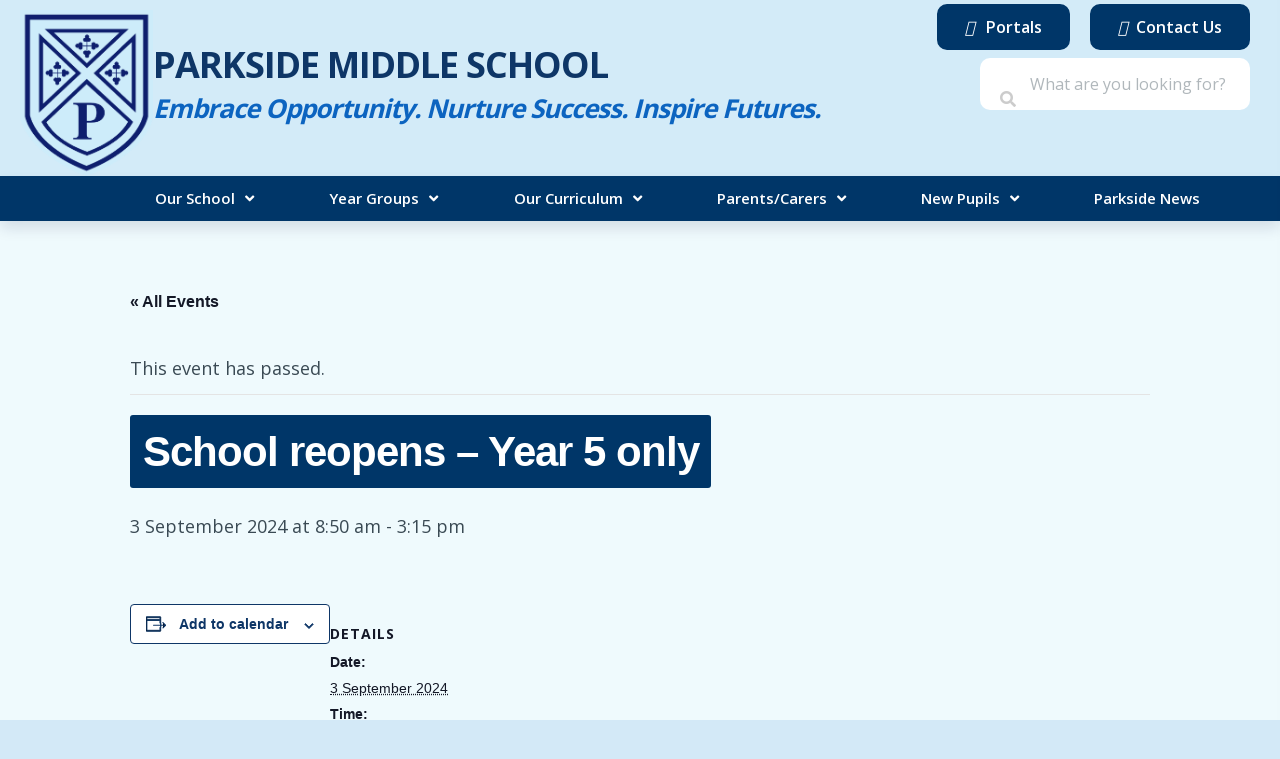

--- FILE ---
content_type: text/html; charset=UTF-8
request_url: https://www.parkside.worcs.sch.uk/event/school-reopens-12/
body_size: 31437
content:
<!DOCTYPE html>
<html lang="en-GB">
<head> <script>
var gform;gform||(document.addEventListener("gform_main_scripts_loaded",function(){gform.scriptsLoaded=!0}),document.addEventListener("gform/theme/scripts_loaded",function(){gform.themeScriptsLoaded=!0}),window.addEventListener("DOMContentLoaded",function(){gform.domLoaded=!0}),gform={domLoaded:!1,scriptsLoaded:!1,themeScriptsLoaded:!1,isFormEditor:()=>"function"==typeof InitializeEditor,callIfLoaded:function(o){return!(!gform.domLoaded||!gform.scriptsLoaded||!gform.themeScriptsLoaded&&!gform.isFormEditor()||(gform.isFormEditor()&&console.warn("The use of gform.initializeOnLoaded() is deprecated in the form editor context and will be removed in Gravity Forms 3.1."),o(),0))},initializeOnLoaded:function(o){gform.callIfLoaded(o)||(document.addEventListener("gform_main_scripts_loaded",()=>{gform.scriptsLoaded=!0,gform.callIfLoaded(o)}),document.addEventListener("gform/theme/scripts_loaded",()=>{gform.themeScriptsLoaded=!0,gform.callIfLoaded(o)}),window.addEventListener("DOMContentLoaded",()=>{gform.domLoaded=!0,gform.callIfLoaded(o)}))},hooks:{action:{},filter:{}},addAction:function(o,r,e,t){gform.addHook("action",o,r,e,t)},addFilter:function(o,r,e,t){gform.addHook("filter",o,r,e,t)},doAction:function(o){gform.doHook("action",o,arguments)},applyFilters:function(o){return gform.doHook("filter",o,arguments)},removeAction:function(o,r){gform.removeHook("action",o,r)},removeFilter:function(o,r,e){gform.removeHook("filter",o,r,e)},addHook:function(o,r,e,t,n){null==gform.hooks[o][r]&&(gform.hooks[o][r]=[]);var d=gform.hooks[o][r];null==n&&(n=r+"_"+d.length),gform.hooks[o][r].push({tag:n,callable:e,priority:t=null==t?10:t})},doHook:function(r,o,e){var t;if(e=Array.prototype.slice.call(e,1),null!=gform.hooks[r][o]&&((o=gform.hooks[r][o]).sort(function(o,r){return o.priority-r.priority}),o.forEach(function(o){"function"!=typeof(t=o.callable)&&(t=window[t]),"action"==r?t.apply(null,e):e[0]=t.apply(null,e)})),"filter"==r)return e[0]},removeHook:function(o,r,t,n){var e;null!=gform.hooks[o][r]&&(e=(e=gform.hooks[o][r]).filter(function(o,r,e){return!!(null!=n&&n!=o.tag||null!=t&&t!=o.priority)}),gform.hooks[o][r]=e)}});
</script>
<meta charset="UTF-8" /><script>if(navigator.userAgent.match(/MSIE|Internet Explorer/i)||navigator.userAgent.match(/Trident\/7\..*?rv:11/i)){var href=document.location.href;if(!href.match(/[?&]nowprocket/)){if(href.indexOf("?")==-1){if(href.indexOf("#")==-1){document.location.href=href+"?nowprocket=1"}else{document.location.href=href.replace("#","?nowprocket=1#")}}else{if(href.indexOf("#")==-1){document.location.href=href+"&nowprocket=1"}else{document.location.href=href.replace("#","&nowprocket=1#")}}}}</script><script>(()=>{class RocketLazyLoadScripts{constructor(){this.v="2.0.4",this.userEvents=["keydown","keyup","mousedown","mouseup","mousemove","mouseover","mouseout","touchmove","touchstart","touchend","touchcancel","wheel","click","dblclick","input"],this.attributeEvents=["onblur","onclick","oncontextmenu","ondblclick","onfocus","onmousedown","onmouseenter","onmouseleave","onmousemove","onmouseout","onmouseover","onmouseup","onmousewheel","onscroll","onsubmit"]}async t(){this.i(),this.o(),/iP(ad|hone)/.test(navigator.userAgent)&&this.h(),this.u(),this.l(this),this.m(),this.k(this),this.p(this),this._(),await Promise.all([this.R(),this.L()]),this.lastBreath=Date.now(),this.S(this),this.P(),this.D(),this.O(),this.M(),await this.C(this.delayedScripts.normal),await this.C(this.delayedScripts.defer),await this.C(this.delayedScripts.async),await this.T(),await this.F(),await this.j(),await this.A(),window.dispatchEvent(new Event("rocket-allScriptsLoaded")),this.everythingLoaded=!0,this.lastTouchEnd&&await new Promise(t=>setTimeout(t,500-Date.now()+this.lastTouchEnd)),this.I(),this.H(),this.U(),this.W()}i(){this.CSPIssue=sessionStorage.getItem("rocketCSPIssue"),document.addEventListener("securitypolicyviolation",t=>{this.CSPIssue||"script-src-elem"!==t.violatedDirective||"data"!==t.blockedURI||(this.CSPIssue=!0,sessionStorage.setItem("rocketCSPIssue",!0))},{isRocket:!0})}o(){window.addEventListener("pageshow",t=>{this.persisted=t.persisted,this.realWindowLoadedFired=!0},{isRocket:!0}),window.addEventListener("pagehide",()=>{this.onFirstUserAction=null},{isRocket:!0})}h(){let t;function e(e){t=e}window.addEventListener("touchstart",e,{isRocket:!0}),window.addEventListener("touchend",function i(o){o.changedTouches[0]&&t.changedTouches[0]&&Math.abs(o.changedTouches[0].pageX-t.changedTouches[0].pageX)<10&&Math.abs(o.changedTouches[0].pageY-t.changedTouches[0].pageY)<10&&o.timeStamp-t.timeStamp<200&&(window.removeEventListener("touchstart",e,{isRocket:!0}),window.removeEventListener("touchend",i,{isRocket:!0}),"INPUT"===o.target.tagName&&"text"===o.target.type||(o.target.dispatchEvent(new TouchEvent("touchend",{target:o.target,bubbles:!0})),o.target.dispatchEvent(new MouseEvent("mouseover",{target:o.target,bubbles:!0})),o.target.dispatchEvent(new PointerEvent("click",{target:o.target,bubbles:!0,cancelable:!0,detail:1,clientX:o.changedTouches[0].clientX,clientY:o.changedTouches[0].clientY})),event.preventDefault()))},{isRocket:!0})}q(t){this.userActionTriggered||("mousemove"!==t.type||this.firstMousemoveIgnored?"keyup"===t.type||"mouseover"===t.type||"mouseout"===t.type||(this.userActionTriggered=!0,this.onFirstUserAction&&this.onFirstUserAction()):this.firstMousemoveIgnored=!0),"click"===t.type&&t.preventDefault(),t.stopPropagation(),t.stopImmediatePropagation(),"touchstart"===this.lastEvent&&"touchend"===t.type&&(this.lastTouchEnd=Date.now()),"click"===t.type&&(this.lastTouchEnd=0),this.lastEvent=t.type,t.composedPath&&t.composedPath()[0].getRootNode()instanceof ShadowRoot&&(t.rocketTarget=t.composedPath()[0]),this.savedUserEvents.push(t)}u(){this.savedUserEvents=[],this.userEventHandler=this.q.bind(this),this.userEvents.forEach(t=>window.addEventListener(t,this.userEventHandler,{passive:!1,isRocket:!0})),document.addEventListener("visibilitychange",this.userEventHandler,{isRocket:!0})}U(){this.userEvents.forEach(t=>window.removeEventListener(t,this.userEventHandler,{passive:!1,isRocket:!0})),document.removeEventListener("visibilitychange",this.userEventHandler,{isRocket:!0}),this.savedUserEvents.forEach(t=>{(t.rocketTarget||t.target).dispatchEvent(new window[t.constructor.name](t.type,t))})}m(){const t="return false",e=Array.from(this.attributeEvents,t=>"data-rocket-"+t),i="["+this.attributeEvents.join("],[")+"]",o="[data-rocket-"+this.attributeEvents.join("],[data-rocket-")+"]",s=(e,i,o)=>{o&&o!==t&&(e.setAttribute("data-rocket-"+i,o),e["rocket"+i]=new Function("event",o),e.setAttribute(i,t))};new MutationObserver(t=>{for(const n of t)"attributes"===n.type&&(n.attributeName.startsWith("data-rocket-")||this.everythingLoaded?n.attributeName.startsWith("data-rocket-")&&this.everythingLoaded&&this.N(n.target,n.attributeName.substring(12)):s(n.target,n.attributeName,n.target.getAttribute(n.attributeName))),"childList"===n.type&&n.addedNodes.forEach(t=>{if(t.nodeType===Node.ELEMENT_NODE)if(this.everythingLoaded)for(const i of[t,...t.querySelectorAll(o)])for(const t of i.getAttributeNames())e.includes(t)&&this.N(i,t.substring(12));else for(const e of[t,...t.querySelectorAll(i)])for(const t of e.getAttributeNames())this.attributeEvents.includes(t)&&s(e,t,e.getAttribute(t))})}).observe(document,{subtree:!0,childList:!0,attributeFilter:[...this.attributeEvents,...e]})}I(){this.attributeEvents.forEach(t=>{document.querySelectorAll("[data-rocket-"+t+"]").forEach(e=>{this.N(e,t)})})}N(t,e){const i=t.getAttribute("data-rocket-"+e);i&&(t.setAttribute(e,i),t.removeAttribute("data-rocket-"+e))}k(t){Object.defineProperty(HTMLElement.prototype,"onclick",{get(){return this.rocketonclick||null},set(e){this.rocketonclick=e,this.setAttribute(t.everythingLoaded?"onclick":"data-rocket-onclick","this.rocketonclick(event)")}})}S(t){function e(e,i){let o=e[i];e[i]=null,Object.defineProperty(e,i,{get:()=>o,set(s){t.everythingLoaded?o=s:e["rocket"+i]=o=s}})}e(document,"onreadystatechange"),e(window,"onload"),e(window,"onpageshow");try{Object.defineProperty(document,"readyState",{get:()=>t.rocketReadyState,set(e){t.rocketReadyState=e},configurable:!0}),document.readyState="loading"}catch(t){console.log("WPRocket DJE readyState conflict, bypassing")}}l(t){this.originalAddEventListener=EventTarget.prototype.addEventListener,this.originalRemoveEventListener=EventTarget.prototype.removeEventListener,this.savedEventListeners=[],EventTarget.prototype.addEventListener=function(e,i,o){o&&o.isRocket||!t.B(e,this)&&!t.userEvents.includes(e)||t.B(e,this)&&!t.userActionTriggered||e.startsWith("rocket-")||t.everythingLoaded?t.originalAddEventListener.call(this,e,i,o):(t.savedEventListeners.push({target:this,remove:!1,type:e,func:i,options:o}),"mouseenter"!==e&&"mouseleave"!==e||t.originalAddEventListener.call(this,e,t.savedUserEvents.push,o))},EventTarget.prototype.removeEventListener=function(e,i,o){o&&o.isRocket||!t.B(e,this)&&!t.userEvents.includes(e)||t.B(e,this)&&!t.userActionTriggered||e.startsWith("rocket-")||t.everythingLoaded?t.originalRemoveEventListener.call(this,e,i,o):t.savedEventListeners.push({target:this,remove:!0,type:e,func:i,options:o})}}J(t,e){this.savedEventListeners=this.savedEventListeners.filter(i=>{let o=i.type,s=i.target||window;return e!==o||t!==s||(this.B(o,s)&&(i.type="rocket-"+o),this.$(i),!1)})}H(){EventTarget.prototype.addEventListener=this.originalAddEventListener,EventTarget.prototype.removeEventListener=this.originalRemoveEventListener,this.savedEventListeners.forEach(t=>this.$(t))}$(t){t.remove?this.originalRemoveEventListener.call(t.target,t.type,t.func,t.options):this.originalAddEventListener.call(t.target,t.type,t.func,t.options)}p(t){let e;function i(e){return t.everythingLoaded?e:e.split(" ").map(t=>"load"===t||t.startsWith("load.")?"rocket-jquery-load":t).join(" ")}function o(o){function s(e){const s=o.fn[e];o.fn[e]=o.fn.init.prototype[e]=function(){return this[0]===window&&t.userActionTriggered&&("string"==typeof arguments[0]||arguments[0]instanceof String?arguments[0]=i(arguments[0]):"object"==typeof arguments[0]&&Object.keys(arguments[0]).forEach(t=>{const e=arguments[0][t];delete arguments[0][t],arguments[0][i(t)]=e})),s.apply(this,arguments),this}}if(o&&o.fn&&!t.allJQueries.includes(o)){const e={DOMContentLoaded:[],"rocket-DOMContentLoaded":[]};for(const t in e)document.addEventListener(t,()=>{e[t].forEach(t=>t())},{isRocket:!0});o.fn.ready=o.fn.init.prototype.ready=function(i){function s(){parseInt(o.fn.jquery)>2?setTimeout(()=>i.bind(document)(o)):i.bind(document)(o)}return"function"==typeof i&&(t.realDomReadyFired?!t.userActionTriggered||t.fauxDomReadyFired?s():e["rocket-DOMContentLoaded"].push(s):e.DOMContentLoaded.push(s)),o([])},s("on"),s("one"),s("off"),t.allJQueries.push(o)}e=o}t.allJQueries=[],o(window.jQuery),Object.defineProperty(window,"jQuery",{get:()=>e,set(t){o(t)}})}P(){const t=new Map;document.write=document.writeln=function(e){const i=document.currentScript,o=document.createRange(),s=i.parentElement;let n=t.get(i);void 0===n&&(n=i.nextSibling,t.set(i,n));const c=document.createDocumentFragment();o.setStart(c,0),c.appendChild(o.createContextualFragment(e)),s.insertBefore(c,n)}}async R(){return new Promise(t=>{this.userActionTriggered?t():this.onFirstUserAction=t})}async L(){return new Promise(t=>{document.addEventListener("DOMContentLoaded",()=>{this.realDomReadyFired=!0,t()},{isRocket:!0})})}async j(){return this.realWindowLoadedFired?Promise.resolve():new Promise(t=>{window.addEventListener("load",t,{isRocket:!0})})}M(){this.pendingScripts=[];this.scriptsMutationObserver=new MutationObserver(t=>{for(const e of t)e.addedNodes.forEach(t=>{"SCRIPT"!==t.tagName||t.noModule||t.isWPRocket||this.pendingScripts.push({script:t,promise:new Promise(e=>{const i=()=>{const i=this.pendingScripts.findIndex(e=>e.script===t);i>=0&&this.pendingScripts.splice(i,1),e()};t.addEventListener("load",i,{isRocket:!0}),t.addEventListener("error",i,{isRocket:!0}),setTimeout(i,1e3)})})})}),this.scriptsMutationObserver.observe(document,{childList:!0,subtree:!0})}async F(){await this.X(),this.pendingScripts.length?(await this.pendingScripts[0].promise,await this.F()):this.scriptsMutationObserver.disconnect()}D(){this.delayedScripts={normal:[],async:[],defer:[]},document.querySelectorAll("script[type$=rocketlazyloadscript]").forEach(t=>{t.hasAttribute("data-rocket-src")?t.hasAttribute("async")&&!1!==t.async?this.delayedScripts.async.push(t):t.hasAttribute("defer")&&!1!==t.defer||"module"===t.getAttribute("data-rocket-type")?this.delayedScripts.defer.push(t):this.delayedScripts.normal.push(t):this.delayedScripts.normal.push(t)})}async _(){await this.L();let t=[];document.querySelectorAll("script[type$=rocketlazyloadscript][data-rocket-src]").forEach(e=>{let i=e.getAttribute("data-rocket-src");if(i&&!i.startsWith("data:")){i.startsWith("//")&&(i=location.protocol+i);try{const o=new URL(i).origin;o!==location.origin&&t.push({src:o,crossOrigin:e.crossOrigin||"module"===e.getAttribute("data-rocket-type")})}catch(t){}}}),t=[...new Map(t.map(t=>[JSON.stringify(t),t])).values()],this.Y(t,"preconnect")}async G(t){if(await this.K(),!0!==t.noModule||!("noModule"in HTMLScriptElement.prototype))return new Promise(e=>{let i;function o(){(i||t).setAttribute("data-rocket-status","executed"),e()}try{if(navigator.userAgent.includes("Firefox/")||""===navigator.vendor||this.CSPIssue)i=document.createElement("script"),[...t.attributes].forEach(t=>{let e=t.nodeName;"type"!==e&&("data-rocket-type"===e&&(e="type"),"data-rocket-src"===e&&(e="src"),i.setAttribute(e,t.nodeValue))}),t.text&&(i.text=t.text),t.nonce&&(i.nonce=t.nonce),i.hasAttribute("src")?(i.addEventListener("load",o,{isRocket:!0}),i.addEventListener("error",()=>{i.setAttribute("data-rocket-status","failed-network"),e()},{isRocket:!0}),setTimeout(()=>{i.isConnected||e()},1)):(i.text=t.text,o()),i.isWPRocket=!0,t.parentNode.replaceChild(i,t);else{const i=t.getAttribute("data-rocket-type"),s=t.getAttribute("data-rocket-src");i?(t.type=i,t.removeAttribute("data-rocket-type")):t.removeAttribute("type"),t.addEventListener("load",o,{isRocket:!0}),t.addEventListener("error",i=>{this.CSPIssue&&i.target.src.startsWith("data:")?(console.log("WPRocket: CSP fallback activated"),t.removeAttribute("src"),this.G(t).then(e)):(t.setAttribute("data-rocket-status","failed-network"),e())},{isRocket:!0}),s?(t.fetchPriority="high",t.removeAttribute("data-rocket-src"),t.src=s):t.src="data:text/javascript;base64,"+window.btoa(unescape(encodeURIComponent(t.text)))}}catch(i){t.setAttribute("data-rocket-status","failed-transform"),e()}});t.setAttribute("data-rocket-status","skipped")}async C(t){const e=t.shift();return e?(e.isConnected&&await this.G(e),this.C(t)):Promise.resolve()}O(){this.Y([...this.delayedScripts.normal,...this.delayedScripts.defer,...this.delayedScripts.async],"preload")}Y(t,e){this.trash=this.trash||[];let i=!0;var o=document.createDocumentFragment();t.forEach(t=>{const s=t.getAttribute&&t.getAttribute("data-rocket-src")||t.src;if(s&&!s.startsWith("data:")){const n=document.createElement("link");n.href=s,n.rel=e,"preconnect"!==e&&(n.as="script",n.fetchPriority=i?"high":"low"),t.getAttribute&&"module"===t.getAttribute("data-rocket-type")&&(n.crossOrigin=!0),t.crossOrigin&&(n.crossOrigin=t.crossOrigin),t.integrity&&(n.integrity=t.integrity),t.nonce&&(n.nonce=t.nonce),o.appendChild(n),this.trash.push(n),i=!1}}),document.head.appendChild(o)}W(){this.trash.forEach(t=>t.remove())}async T(){try{document.readyState="interactive"}catch(t){}this.fauxDomReadyFired=!0;try{await this.K(),this.J(document,"readystatechange"),document.dispatchEvent(new Event("rocket-readystatechange")),await this.K(),document.rocketonreadystatechange&&document.rocketonreadystatechange(),await this.K(),this.J(document,"DOMContentLoaded"),document.dispatchEvent(new Event("rocket-DOMContentLoaded")),await this.K(),this.J(window,"DOMContentLoaded"),window.dispatchEvent(new Event("rocket-DOMContentLoaded"))}catch(t){console.error(t)}}async A(){try{document.readyState="complete"}catch(t){}try{await this.K(),this.J(document,"readystatechange"),document.dispatchEvent(new Event("rocket-readystatechange")),await this.K(),document.rocketonreadystatechange&&document.rocketonreadystatechange(),await this.K(),this.J(window,"load"),window.dispatchEvent(new Event("rocket-load")),await this.K(),window.rocketonload&&window.rocketonload(),await this.K(),this.allJQueries.forEach(t=>t(window).trigger("rocket-jquery-load")),await this.K(),this.J(window,"pageshow");const t=new Event("rocket-pageshow");t.persisted=this.persisted,window.dispatchEvent(t),await this.K(),window.rocketonpageshow&&window.rocketonpageshow({persisted:this.persisted})}catch(t){console.error(t)}}async K(){Date.now()-this.lastBreath>45&&(await this.X(),this.lastBreath=Date.now())}async X(){return document.hidden?new Promise(t=>setTimeout(t)):new Promise(t=>requestAnimationFrame(t))}B(t,e){return e===document&&"readystatechange"===t||(e===document&&"DOMContentLoaded"===t||(e===window&&"DOMContentLoaded"===t||(e===window&&"load"===t||e===window&&"pageshow"===t)))}static run(){(new RocketLazyLoadScripts).t()}}RocketLazyLoadScripts.run()})();</script>

<meta name='viewport' content='width=device-width, initial-scale=1.0' />
<meta http-equiv='X-UA-Compatible' content='IE=edge' />
<link rel="profile" href="https://gmpg.org/xfn/11" />
<link rel='stylesheet' id='tribe-events-views-v2-bootstrap-datepicker-styles-css' href='https://www.parkside.worcs.sch.uk/wp-content/plugins/the-events-calendar/vendor/bootstrap-datepicker/css/bootstrap-datepicker.standalone.min.css?ver=6.15.13.1' media='all' />
<link data-minify="1" rel='stylesheet' id='tec-variables-skeleton-css' href='https://www.parkside.worcs.sch.uk/wp-content/cache/min/1/wp-content/plugins/event-tickets/common/build/css/variables-skeleton.css?ver=1768906519' media='all' />
<link data-minify="1" rel='stylesheet' id='tribe-common-skeleton-style-css' href='https://www.parkside.worcs.sch.uk/wp-content/cache/min/1/wp-content/plugins/event-tickets/common/build/css/common-skeleton.css?ver=1768906519' media='all' />
<link rel='stylesheet' id='tribe-tooltipster-css-css' href='https://www.parkside.worcs.sch.uk/wp-content/plugins/event-tickets/common/vendor/tooltipster/tooltipster.bundle.min.css?ver=6.10.1' media='all' />
<link data-minify="1" rel='stylesheet' id='tribe-events-views-v2-skeleton-css' href='https://www.parkside.worcs.sch.uk/wp-content/cache/min/1/wp-content/plugins/the-events-calendar/build/css/views-skeleton.css?ver=1768906519' media='all' />
<link data-minify="1" rel='stylesheet' id='tec-variables-full-css' href='https://www.parkside.worcs.sch.uk/wp-content/cache/min/1/wp-content/plugins/event-tickets/common/build/css/variables-full.css?ver=1768906519' media='all' />
<link data-minify="1" rel='stylesheet' id='tribe-common-full-style-css' href='https://www.parkside.worcs.sch.uk/wp-content/cache/min/1/wp-content/plugins/event-tickets/common/build/css/common-full.css?ver=1768906519' media='all' />
<link data-minify="1" rel='stylesheet' id='tribe-events-views-v2-full-css' href='https://www.parkside.worcs.sch.uk/wp-content/cache/min/1/wp-content/plugins/the-events-calendar/build/css/views-full.css?ver=1768906519' media='all' />
<link rel='stylesheet' id='tribe-events-views-v2-print-css' href='https://www.parkside.worcs.sch.uk/wp-content/plugins/the-events-calendar/build/css/views-print.css?ver=6.15.13.1' media='print' />
<meta name='robots' content='index, follow, max-image-preview:large, max-snippet:-1, max-video-preview:-1' />

	<!-- This site is optimized with the Yoast SEO plugin v26.7 - https://yoast.com/wordpress/plugins/seo/ -->
	<title>School reopens - Year 5 only - Parkside Middle School</title>
<link data-rocket-preload as="style" href="https://fonts.googleapis.com/css?family=Open%20Sans%3A300%2C400%2C700%2C600&#038;display=swap" rel="preload">
<link href="https://fonts.googleapis.com/css?family=Open%20Sans%3A300%2C400%2C700%2C600&#038;display=swap" media="print" onload="this.media=&#039;all&#039;" rel="stylesheet">
<noscript data-wpr-hosted-gf-parameters=""><link rel="stylesheet" href="https://fonts.googleapis.com/css?family=Open%20Sans%3A300%2C400%2C700%2C600&#038;display=swap"></noscript>
	<link rel="canonical" href="https://www.parkside.worcs.sch.uk/event/school-reopens-12/" />
	<meta property="og:locale" content="en_GB" />
	<meta property="og:type" content="article" />
	<meta property="og:title" content="School reopens - Year 5 only - Parkside Middle School" />
	<meta property="og:url" content="https://www.parkside.worcs.sch.uk/event/school-reopens-12/" />
	<meta property="og:site_name" content="Parkside Middle School" />
	<meta property="article:modified_time" content="2024-06-26T09:46:35+00:00" />
	<meta name="twitter:card" content="summary_large_image" />
	<script type="application/ld+json" class="yoast-schema-graph">{"@context":"https://schema.org","@graph":[{"@type":"WebPage","@id":"https://www.parkside.worcs.sch.uk/event/school-reopens-12/","url":"https://www.parkside.worcs.sch.uk/event/school-reopens-12/","name":"School reopens - Year 5 only - Parkside Middle School","isPartOf":{"@id":"https://www.parkside.worcs.sch.uk/#website"},"datePublished":"2024-01-23T10:16:49+00:00","dateModified":"2024-06-26T09:46:35+00:00","breadcrumb":{"@id":"https://www.parkside.worcs.sch.uk/event/school-reopens-12/#breadcrumb"},"inLanguage":"en-GB","potentialAction":[{"@type":"ReadAction","target":["https://www.parkside.worcs.sch.uk/event/school-reopens-12/"]}]},{"@type":"BreadcrumbList","@id":"https://www.parkside.worcs.sch.uk/event/school-reopens-12/#breadcrumb","itemListElement":[{"@type":"ListItem","position":1,"name":"Home","item":"https://www.parkside.worcs.sch.uk/"},{"@type":"ListItem","position":2,"name":"Events","item":"https://www.parkside.worcs.sch.uk/school-calendar/"},{"@type":"ListItem","position":3,"name":"School reopens &#8211; Year 5 only"}]},{"@type":"WebSite","@id":"https://www.parkside.worcs.sch.uk/#website","url":"https://www.parkside.worcs.sch.uk/","name":"Parkside Middle School","description":"","potentialAction":[{"@type":"SearchAction","target":{"@type":"EntryPoint","urlTemplate":"https://www.parkside.worcs.sch.uk/?s={search_term_string}"},"query-input":{"@type":"PropertyValueSpecification","valueRequired":true,"valueName":"search_term_string"}}],"inLanguage":"en-GB"},{"@type":"Event","name":"School reopens &#8211; Year 5 only","description":"","url":"https://www.parkside.worcs.sch.uk/event/school-reopens-12/","eventAttendanceMode":"https://schema.org/OfflineEventAttendanceMode","eventStatus":"https://schema.org/EventScheduled","startDate":"2024-09-03T08:50:00+01:00","endDate":"2024-09-03T15:15:00+01:00","@id":"https://www.parkside.worcs.sch.uk/event/school-reopens-12/#event","mainEntityOfPage":{"@id":"https://www.parkside.worcs.sch.uk/event/school-reopens-12/"}}]}</script>
	<!-- / Yoast SEO plugin. -->


<link rel='dns-prefetch' href='//fonts.googleapis.com' />
<link href='https://fonts.gstatic.com' crossorigin rel='preconnect' />
<link rel="alternate" type="application/rss+xml" title="Parkside Middle School &raquo; Feed" href="https://www.parkside.worcs.sch.uk/feed/" />
<link rel="alternate" type="text/calendar" title="Parkside Middle School &raquo; iCal Feed" href="https://www.parkside.worcs.sch.uk/school-calendar/?ical=1" />
<link rel="alternate" title="oEmbed (JSON)" type="application/json+oembed" href="https://www.parkside.worcs.sch.uk/wp-json/oembed/1.0/embed?url=https%3A%2F%2Fwww.parkside.worcs.sch.uk%2Fevent%2Fschool-reopens-12%2F" />
<link rel="alternate" title="oEmbed (XML)" type="text/xml+oembed" href="https://www.parkside.worcs.sch.uk/wp-json/oembed/1.0/embed?url=https%3A%2F%2Fwww.parkside.worcs.sch.uk%2Fevent%2Fschool-reopens-12%2F&#038;format=xml" />
<link rel="preload" href="https://www.parkside.worcs.sch.uk/wp-content/plugins/bb-plugin/fonts/fontawesome/5.15.4/webfonts/fa-solid-900.woff2" as="font" type="font/woff2" crossorigin="anonymous">
<link rel="preload" href="https://www.parkside.worcs.sch.uk/wp-content/plugins/bb-plugin/fonts/fontawesome/5.15.4/webfonts/fa-regular-400.woff2" as="font" type="font/woff2" crossorigin="anonymous">
<style id='wp-img-auto-sizes-contain-inline-css'>
img:is([sizes=auto i],[sizes^="auto," i]){contain-intrinsic-size:3000px 1500px}
/*# sourceURL=wp-img-auto-sizes-contain-inline-css */
</style>
<link data-minify="1" rel='stylesheet' id='dashicons-css' href='https://www.parkside.worcs.sch.uk/wp-content/cache/min/1/wp-includes/css/dashicons.min.css?ver=1768906520' media='all' />
<link data-minify="1" rel='stylesheet' id='event-tickets-tickets-css-css' href='https://www.parkside.worcs.sch.uk/wp-content/cache/min/1/wp-content/plugins/event-tickets/build/css/tickets.css?ver=1768906520' media='all' />
<link data-minify="1" rel='stylesheet' id='event-tickets-tickets-rsvp-css-css' href='https://www.parkside.worcs.sch.uk/wp-content/cache/min/1/wp-content/plugins/event-tickets/build/css/rsvp-v1.css?ver=1768906520' media='all' />
<link data-minify="1" rel='stylesheet' id='tribe-events-v2-single-skeleton-css' href='https://www.parkside.worcs.sch.uk/wp-content/cache/min/1/wp-content/plugins/the-events-calendar/build/css/tribe-events-single-skeleton.css?ver=1768906520' media='all' />
<link data-minify="1" rel='stylesheet' id='tribe-events-v2-single-skeleton-full-css' href='https://www.parkside.worcs.sch.uk/wp-content/cache/min/1/wp-content/plugins/the-events-calendar/build/css/tribe-events-single-full.css?ver=1768906520' media='all' />
<style id='wp-emoji-styles-inline-css'>

	img.wp-smiley, img.emoji {
		display: inline !important;
		border: none !important;
		box-shadow: none !important;
		height: 1em !important;
		width: 1em !important;
		margin: 0 0.07em !important;
		vertical-align: -0.1em !important;
		background: none !important;
		padding: 0 !important;
	}
/*# sourceURL=wp-emoji-styles-inline-css */
</style>
<link rel='stylesheet' id='wp-block-library-css' href='https://www.parkside.worcs.sch.uk/wp-includes/css/dist/block-library/style.min.css?ver=6.9' media='all' />
<style id='global-styles-inline-css'>
:root{--wp--preset--aspect-ratio--square: 1;--wp--preset--aspect-ratio--4-3: 4/3;--wp--preset--aspect-ratio--3-4: 3/4;--wp--preset--aspect-ratio--3-2: 3/2;--wp--preset--aspect-ratio--2-3: 2/3;--wp--preset--aspect-ratio--16-9: 16/9;--wp--preset--aspect-ratio--9-16: 9/16;--wp--preset--color--black: #000000;--wp--preset--color--cyan-bluish-gray: #abb8c3;--wp--preset--color--white: #ffffff;--wp--preset--color--pale-pink: #f78da7;--wp--preset--color--vivid-red: #cf2e2e;--wp--preset--color--luminous-vivid-orange: #ff6900;--wp--preset--color--luminous-vivid-amber: #fcb900;--wp--preset--color--light-green-cyan: #7bdcb5;--wp--preset--color--vivid-green-cyan: #00d084;--wp--preset--color--pale-cyan-blue: #8ed1fc;--wp--preset--color--vivid-cyan-blue: #0693e3;--wp--preset--color--vivid-purple: #9b51e0;--wp--preset--color--fl-heading-text: #0e3667;--wp--preset--color--fl-body-bg: #d3e9f7;--wp--preset--color--fl-body-text: #3a4a54;--wp--preset--color--fl-accent: #0a64c0;--wp--preset--color--fl-accent-hover: #014491;--wp--preset--color--fl-topbar-bg: #ffffff;--wp--preset--color--fl-topbar-text: #000000;--wp--preset--color--fl-topbar-link: #428bca;--wp--preset--color--fl-topbar-hover: #428bca;--wp--preset--color--fl-header-bg: #ffffff;--wp--preset--color--fl-header-text: #000000;--wp--preset--color--fl-header-link: #428bca;--wp--preset--color--fl-header-hover: #428bca;--wp--preset--color--fl-nav-bg: #ffffff;--wp--preset--color--fl-nav-link: #428bca;--wp--preset--color--fl-nav-hover: #428bca;--wp--preset--color--fl-content-bg: #effafd;--wp--preset--color--fl-footer-widgets-bg: #ffffff;--wp--preset--color--fl-footer-widgets-text: #000000;--wp--preset--color--fl-footer-widgets-link: #428bca;--wp--preset--color--fl-footer-widgets-hover: #428bca;--wp--preset--color--fl-footer-bg: #ffffff;--wp--preset--color--fl-footer-text: #000000;--wp--preset--color--fl-footer-link: #428bca;--wp--preset--color--fl-footer-hover: #428bca;--wp--preset--gradient--vivid-cyan-blue-to-vivid-purple: linear-gradient(135deg,rgb(6,147,227) 0%,rgb(155,81,224) 100%);--wp--preset--gradient--light-green-cyan-to-vivid-green-cyan: linear-gradient(135deg,rgb(122,220,180) 0%,rgb(0,208,130) 100%);--wp--preset--gradient--luminous-vivid-amber-to-luminous-vivid-orange: linear-gradient(135deg,rgb(252,185,0) 0%,rgb(255,105,0) 100%);--wp--preset--gradient--luminous-vivid-orange-to-vivid-red: linear-gradient(135deg,rgb(255,105,0) 0%,rgb(207,46,46) 100%);--wp--preset--gradient--very-light-gray-to-cyan-bluish-gray: linear-gradient(135deg,rgb(238,238,238) 0%,rgb(169,184,195) 100%);--wp--preset--gradient--cool-to-warm-spectrum: linear-gradient(135deg,rgb(74,234,220) 0%,rgb(151,120,209) 20%,rgb(207,42,186) 40%,rgb(238,44,130) 60%,rgb(251,105,98) 80%,rgb(254,248,76) 100%);--wp--preset--gradient--blush-light-purple: linear-gradient(135deg,rgb(255,206,236) 0%,rgb(152,150,240) 100%);--wp--preset--gradient--blush-bordeaux: linear-gradient(135deg,rgb(254,205,165) 0%,rgb(254,45,45) 50%,rgb(107,0,62) 100%);--wp--preset--gradient--luminous-dusk: linear-gradient(135deg,rgb(255,203,112) 0%,rgb(199,81,192) 50%,rgb(65,88,208) 100%);--wp--preset--gradient--pale-ocean: linear-gradient(135deg,rgb(255,245,203) 0%,rgb(182,227,212) 50%,rgb(51,167,181) 100%);--wp--preset--gradient--electric-grass: linear-gradient(135deg,rgb(202,248,128) 0%,rgb(113,206,126) 100%);--wp--preset--gradient--midnight: linear-gradient(135deg,rgb(2,3,129) 0%,rgb(40,116,252) 100%);--wp--preset--font-size--small: 13px;--wp--preset--font-size--medium: 20px;--wp--preset--font-size--large: 36px;--wp--preset--font-size--x-large: 42px;--wp--preset--spacing--20: 0.44rem;--wp--preset--spacing--30: 0.67rem;--wp--preset--spacing--40: 1rem;--wp--preset--spacing--50: 1.5rem;--wp--preset--spacing--60: 2.25rem;--wp--preset--spacing--70: 3.38rem;--wp--preset--spacing--80: 5.06rem;--wp--preset--shadow--natural: 6px 6px 9px rgba(0, 0, 0, 0.2);--wp--preset--shadow--deep: 12px 12px 50px rgba(0, 0, 0, 0.4);--wp--preset--shadow--sharp: 6px 6px 0px rgba(0, 0, 0, 0.2);--wp--preset--shadow--outlined: 6px 6px 0px -3px rgb(255, 255, 255), 6px 6px rgb(0, 0, 0);--wp--preset--shadow--crisp: 6px 6px 0px rgb(0, 0, 0);}:where(.is-layout-flex){gap: 0.5em;}:where(.is-layout-grid){gap: 0.5em;}body .is-layout-flex{display: flex;}.is-layout-flex{flex-wrap: wrap;align-items: center;}.is-layout-flex > :is(*, div){margin: 0;}body .is-layout-grid{display: grid;}.is-layout-grid > :is(*, div){margin: 0;}:where(.wp-block-columns.is-layout-flex){gap: 2em;}:where(.wp-block-columns.is-layout-grid){gap: 2em;}:where(.wp-block-post-template.is-layout-flex){gap: 1.25em;}:where(.wp-block-post-template.is-layout-grid){gap: 1.25em;}.has-black-color{color: var(--wp--preset--color--black) !important;}.has-cyan-bluish-gray-color{color: var(--wp--preset--color--cyan-bluish-gray) !important;}.has-white-color{color: var(--wp--preset--color--white) !important;}.has-pale-pink-color{color: var(--wp--preset--color--pale-pink) !important;}.has-vivid-red-color{color: var(--wp--preset--color--vivid-red) !important;}.has-luminous-vivid-orange-color{color: var(--wp--preset--color--luminous-vivid-orange) !important;}.has-luminous-vivid-amber-color{color: var(--wp--preset--color--luminous-vivid-amber) !important;}.has-light-green-cyan-color{color: var(--wp--preset--color--light-green-cyan) !important;}.has-vivid-green-cyan-color{color: var(--wp--preset--color--vivid-green-cyan) !important;}.has-pale-cyan-blue-color{color: var(--wp--preset--color--pale-cyan-blue) !important;}.has-vivid-cyan-blue-color{color: var(--wp--preset--color--vivid-cyan-blue) !important;}.has-vivid-purple-color{color: var(--wp--preset--color--vivid-purple) !important;}.has-black-background-color{background-color: var(--wp--preset--color--black) !important;}.has-cyan-bluish-gray-background-color{background-color: var(--wp--preset--color--cyan-bluish-gray) !important;}.has-white-background-color{background-color: var(--wp--preset--color--white) !important;}.has-pale-pink-background-color{background-color: var(--wp--preset--color--pale-pink) !important;}.has-vivid-red-background-color{background-color: var(--wp--preset--color--vivid-red) !important;}.has-luminous-vivid-orange-background-color{background-color: var(--wp--preset--color--luminous-vivid-orange) !important;}.has-luminous-vivid-amber-background-color{background-color: var(--wp--preset--color--luminous-vivid-amber) !important;}.has-light-green-cyan-background-color{background-color: var(--wp--preset--color--light-green-cyan) !important;}.has-vivid-green-cyan-background-color{background-color: var(--wp--preset--color--vivid-green-cyan) !important;}.has-pale-cyan-blue-background-color{background-color: var(--wp--preset--color--pale-cyan-blue) !important;}.has-vivid-cyan-blue-background-color{background-color: var(--wp--preset--color--vivid-cyan-blue) !important;}.has-vivid-purple-background-color{background-color: var(--wp--preset--color--vivid-purple) !important;}.has-black-border-color{border-color: var(--wp--preset--color--black) !important;}.has-cyan-bluish-gray-border-color{border-color: var(--wp--preset--color--cyan-bluish-gray) !important;}.has-white-border-color{border-color: var(--wp--preset--color--white) !important;}.has-pale-pink-border-color{border-color: var(--wp--preset--color--pale-pink) !important;}.has-vivid-red-border-color{border-color: var(--wp--preset--color--vivid-red) !important;}.has-luminous-vivid-orange-border-color{border-color: var(--wp--preset--color--luminous-vivid-orange) !important;}.has-luminous-vivid-amber-border-color{border-color: var(--wp--preset--color--luminous-vivid-amber) !important;}.has-light-green-cyan-border-color{border-color: var(--wp--preset--color--light-green-cyan) !important;}.has-vivid-green-cyan-border-color{border-color: var(--wp--preset--color--vivid-green-cyan) !important;}.has-pale-cyan-blue-border-color{border-color: var(--wp--preset--color--pale-cyan-blue) !important;}.has-vivid-cyan-blue-border-color{border-color: var(--wp--preset--color--vivid-cyan-blue) !important;}.has-vivid-purple-border-color{border-color: var(--wp--preset--color--vivid-purple) !important;}.has-vivid-cyan-blue-to-vivid-purple-gradient-background{background: var(--wp--preset--gradient--vivid-cyan-blue-to-vivid-purple) !important;}.has-light-green-cyan-to-vivid-green-cyan-gradient-background{background: var(--wp--preset--gradient--light-green-cyan-to-vivid-green-cyan) !important;}.has-luminous-vivid-amber-to-luminous-vivid-orange-gradient-background{background: var(--wp--preset--gradient--luminous-vivid-amber-to-luminous-vivid-orange) !important;}.has-luminous-vivid-orange-to-vivid-red-gradient-background{background: var(--wp--preset--gradient--luminous-vivid-orange-to-vivid-red) !important;}.has-very-light-gray-to-cyan-bluish-gray-gradient-background{background: var(--wp--preset--gradient--very-light-gray-to-cyan-bluish-gray) !important;}.has-cool-to-warm-spectrum-gradient-background{background: var(--wp--preset--gradient--cool-to-warm-spectrum) !important;}.has-blush-light-purple-gradient-background{background: var(--wp--preset--gradient--blush-light-purple) !important;}.has-blush-bordeaux-gradient-background{background: var(--wp--preset--gradient--blush-bordeaux) !important;}.has-luminous-dusk-gradient-background{background: var(--wp--preset--gradient--luminous-dusk) !important;}.has-pale-ocean-gradient-background{background: var(--wp--preset--gradient--pale-ocean) !important;}.has-electric-grass-gradient-background{background: var(--wp--preset--gradient--electric-grass) !important;}.has-midnight-gradient-background{background: var(--wp--preset--gradient--midnight) !important;}.has-small-font-size{font-size: var(--wp--preset--font-size--small) !important;}.has-medium-font-size{font-size: var(--wp--preset--font-size--medium) !important;}.has-large-font-size{font-size: var(--wp--preset--font-size--large) !important;}.has-x-large-font-size{font-size: var(--wp--preset--font-size--x-large) !important;}
/*# sourceURL=global-styles-inline-css */
</style>

<style id='classic-theme-styles-inline-css'>
/*! This file is auto-generated */
.wp-block-button__link{color:#fff;background-color:#32373c;border-radius:9999px;box-shadow:none;text-decoration:none;padding:calc(.667em + 2px) calc(1.333em + 2px);font-size:1.125em}.wp-block-file__button{background:#32373c;color:#fff;text-decoration:none}
/*# sourceURL=/wp-includes/css/classic-themes.min.css */
</style>
<link data-minify="1" rel='stylesheet' id='font-awesome-5-css' href='https://www.parkside.worcs.sch.uk/wp-content/cache/min/1/wp-content/plugins/bb-plugin/fonts/fontawesome/5.15.4/css/all.min.css?ver=1768906520' media='all' />
<link data-minify="1" rel='stylesheet' id='ultimate-icons-css' href='https://www.parkside.worcs.sch.uk/wp-content/cache/min/1/wp-content/uploads/bb-plugin/icons/ultimate-icons/style.css?ver=1768906520' media='all' />
<link data-minify="1" rel='stylesheet' id='fl-builder-layout-bundle-9f7d4e371572c4ea1c01db6e9974d140-css' href='https://www.parkside.worcs.sch.uk/wp-content/cache/min/1/wp-content/uploads/bb-plugin/cache/9f7d4e371572c4ea1c01db6e9974d140-layout-bundle.css?ver=1768906520' media='all' />
<link data-minify="1" rel='stylesheet' id='dflip-style-css' href='https://www.parkside.worcs.sch.uk/wp-content/cache/min/1/wp-content/plugins/3d-flipbook-dflip-lite/assets/css/dflip.min.css?ver=1768906520' media='all' />
<link data-minify="1" rel='stylesheet' id='tablepress-default-css' href='https://www.parkside.worcs.sch.uk/wp-content/cache/min/1/wp-content/plugins/tablepress/css/build/default.css?ver=1768906520' media='all' />
<link data-minify="1" rel='stylesheet' id='event-tickets-rsvp-css' href='https://www.parkside.worcs.sch.uk/wp-content/cache/min/1/wp-content/plugins/event-tickets/build/css/rsvp.css?ver=1768906520' media='all' />
<link data-minify="1" rel='stylesheet' id='moove_gdpr_frontend-css' href='https://www.parkside.worcs.sch.uk/wp-content/cache/min/1/wp-content/plugins/gdpr-cookie-compliance/dist/styles/gdpr-main.css?ver=1768906520' media='all' />
<style id='moove_gdpr_frontend-inline-css'>
#moove_gdpr_cookie_modal,#moove_gdpr_cookie_info_bar,.gdpr_cookie_settings_shortcode_content{font-family:&#039;Nunito&#039;,sans-serif}#moove_gdpr_save_popup_settings_button{background-color:#373737;color:#fff}#moove_gdpr_save_popup_settings_button:hover{background-color:#000}#moove_gdpr_cookie_info_bar .moove-gdpr-info-bar-container .moove-gdpr-info-bar-content a.mgbutton,#moove_gdpr_cookie_info_bar .moove-gdpr-info-bar-container .moove-gdpr-info-bar-content button.mgbutton{background-color:#003667}#moove_gdpr_cookie_modal .moove-gdpr-modal-content .moove-gdpr-modal-footer-content .moove-gdpr-button-holder a.mgbutton,#moove_gdpr_cookie_modal .moove-gdpr-modal-content .moove-gdpr-modal-footer-content .moove-gdpr-button-holder button.mgbutton,.gdpr_cookie_settings_shortcode_content .gdpr-shr-button.button-green{background-color:#003667;border-color:#003667}#moove_gdpr_cookie_modal .moove-gdpr-modal-content .moove-gdpr-modal-footer-content .moove-gdpr-button-holder a.mgbutton:hover,#moove_gdpr_cookie_modal .moove-gdpr-modal-content .moove-gdpr-modal-footer-content .moove-gdpr-button-holder button.mgbutton:hover,.gdpr_cookie_settings_shortcode_content .gdpr-shr-button.button-green:hover{background-color:#fff;color:#003667}#moove_gdpr_cookie_modal .moove-gdpr-modal-content .moove-gdpr-modal-close i,#moove_gdpr_cookie_modal .moove-gdpr-modal-content .moove-gdpr-modal-close span.gdpr-icon{background-color:#003667;border:1px solid #003667}#moove_gdpr_cookie_info_bar span.moove-gdpr-infobar-allow-all.focus-g,#moove_gdpr_cookie_info_bar span.moove-gdpr-infobar-allow-all:focus,#moove_gdpr_cookie_info_bar button.moove-gdpr-infobar-allow-all.focus-g,#moove_gdpr_cookie_info_bar button.moove-gdpr-infobar-allow-all:focus,#moove_gdpr_cookie_info_bar span.moove-gdpr-infobar-reject-btn.focus-g,#moove_gdpr_cookie_info_bar span.moove-gdpr-infobar-reject-btn:focus,#moove_gdpr_cookie_info_bar button.moove-gdpr-infobar-reject-btn.focus-g,#moove_gdpr_cookie_info_bar button.moove-gdpr-infobar-reject-btn:focus,#moove_gdpr_cookie_info_bar span.change-settings-button.focus-g,#moove_gdpr_cookie_info_bar span.change-settings-button:focus,#moove_gdpr_cookie_info_bar button.change-settings-button.focus-g,#moove_gdpr_cookie_info_bar button.change-settings-button:focus{-webkit-box-shadow:0 0 1px 3px #003667;-moz-box-shadow:0 0 1px 3px #003667;box-shadow:0 0 1px 3px #003667}#moove_gdpr_cookie_modal .moove-gdpr-modal-content .moove-gdpr-modal-close i:hover,#moove_gdpr_cookie_modal .moove-gdpr-modal-content .moove-gdpr-modal-close span.gdpr-icon:hover,#moove_gdpr_cookie_info_bar span[data-href]>u.change-settings-button{color:#003667}#moove_gdpr_cookie_modal .moove-gdpr-modal-content .moove-gdpr-modal-left-content #moove-gdpr-menu li.menu-item-selected a span.gdpr-icon,#moove_gdpr_cookie_modal .moove-gdpr-modal-content .moove-gdpr-modal-left-content #moove-gdpr-menu li.menu-item-selected button span.gdpr-icon{color:inherit}#moove_gdpr_cookie_modal .moove-gdpr-modal-content .moove-gdpr-modal-left-content #moove-gdpr-menu li a span.gdpr-icon,#moove_gdpr_cookie_modal .moove-gdpr-modal-content .moove-gdpr-modal-left-content #moove-gdpr-menu li button span.gdpr-icon{color:inherit}#moove_gdpr_cookie_modal .gdpr-acc-link{line-height:0;font-size:0;color:transparent;position:absolute}#moove_gdpr_cookie_modal .moove-gdpr-modal-content .moove-gdpr-modal-close:hover i,#moove_gdpr_cookie_modal .moove-gdpr-modal-content .moove-gdpr-modal-left-content #moove-gdpr-menu li a,#moove_gdpr_cookie_modal .moove-gdpr-modal-content .moove-gdpr-modal-left-content #moove-gdpr-menu li button,#moove_gdpr_cookie_modal .moove-gdpr-modal-content .moove-gdpr-modal-left-content #moove-gdpr-menu li button i,#moove_gdpr_cookie_modal .moove-gdpr-modal-content .moove-gdpr-modal-left-content #moove-gdpr-menu li a i,#moove_gdpr_cookie_modal .moove-gdpr-modal-content .moove-gdpr-tab-main .moove-gdpr-tab-main-content a:hover,#moove_gdpr_cookie_info_bar.moove-gdpr-dark-scheme .moove-gdpr-info-bar-container .moove-gdpr-info-bar-content a.mgbutton:hover,#moove_gdpr_cookie_info_bar.moove-gdpr-dark-scheme .moove-gdpr-info-bar-container .moove-gdpr-info-bar-content button.mgbutton:hover,#moove_gdpr_cookie_info_bar.moove-gdpr-dark-scheme .moove-gdpr-info-bar-container .moove-gdpr-info-bar-content a:hover,#moove_gdpr_cookie_info_bar.moove-gdpr-dark-scheme .moove-gdpr-info-bar-container .moove-gdpr-info-bar-content button:hover,#moove_gdpr_cookie_info_bar.moove-gdpr-dark-scheme .moove-gdpr-info-bar-container .moove-gdpr-info-bar-content span.change-settings-button:hover,#moove_gdpr_cookie_info_bar.moove-gdpr-dark-scheme .moove-gdpr-info-bar-container .moove-gdpr-info-bar-content button.change-settings-button:hover,#moove_gdpr_cookie_info_bar.moove-gdpr-dark-scheme .moove-gdpr-info-bar-container .moove-gdpr-info-bar-content u.change-settings-button:hover,#moove_gdpr_cookie_info_bar span[data-href]>u.change-settings-button,#moove_gdpr_cookie_info_bar.moove-gdpr-dark-scheme .moove-gdpr-info-bar-container .moove-gdpr-info-bar-content a.mgbutton.focus-g,#moove_gdpr_cookie_info_bar.moove-gdpr-dark-scheme .moove-gdpr-info-bar-container .moove-gdpr-info-bar-content button.mgbutton.focus-g,#moove_gdpr_cookie_info_bar.moove-gdpr-dark-scheme .moove-gdpr-info-bar-container .moove-gdpr-info-bar-content a.focus-g,#moove_gdpr_cookie_info_bar.moove-gdpr-dark-scheme .moove-gdpr-info-bar-container .moove-gdpr-info-bar-content button.focus-g,#moove_gdpr_cookie_info_bar.moove-gdpr-dark-scheme .moove-gdpr-info-bar-container .moove-gdpr-info-bar-content a.mgbutton:focus,#moove_gdpr_cookie_info_bar.moove-gdpr-dark-scheme .moove-gdpr-info-bar-container .moove-gdpr-info-bar-content button.mgbutton:focus,#moove_gdpr_cookie_info_bar.moove-gdpr-dark-scheme .moove-gdpr-info-bar-container .moove-gdpr-info-bar-content a:focus,#moove_gdpr_cookie_info_bar.moove-gdpr-dark-scheme .moove-gdpr-info-bar-container .moove-gdpr-info-bar-content button:focus,#moove_gdpr_cookie_info_bar.moove-gdpr-dark-scheme .moove-gdpr-info-bar-container .moove-gdpr-info-bar-content span.change-settings-button.focus-g,span.change-settings-button:focus,button.change-settings-button.focus-g,button.change-settings-button:focus,#moove_gdpr_cookie_info_bar.moove-gdpr-dark-scheme .moove-gdpr-info-bar-container .moove-gdpr-info-bar-content u.change-settings-button.focus-g,#moove_gdpr_cookie_info_bar.moove-gdpr-dark-scheme .moove-gdpr-info-bar-container .moove-gdpr-info-bar-content u.change-settings-button:focus{color:#003667}#moove_gdpr_cookie_modal .moove-gdpr-branding.focus-g span,#moove_gdpr_cookie_modal .moove-gdpr-modal-content .moove-gdpr-tab-main a.focus-g,#moove_gdpr_cookie_modal .moove-gdpr-modal-content .moove-gdpr-tab-main .gdpr-cd-details-toggle.focus-g{color:#003667}#moove_gdpr_cookie_modal.gdpr_lightbox-hide{display:none}
/*# sourceURL=moove_gdpr_frontend-inline-css */
</style>
<link rel='stylesheet' id='jquery-magnificpopup-css' href='https://www.parkside.worcs.sch.uk/wp-content/plugins/bb-plugin/css/jquery.magnificpopup.min.css?ver=2.9.4.2' media='all' />
<link rel='stylesheet' id='base-css' href='https://www.parkside.worcs.sch.uk/wp-content/themes/bb-theme/css/base.min.css?ver=1.7.19.1' media='all' />
<link data-minify="1" rel='stylesheet' id='fl-automator-skin-css' href='https://www.parkside.worcs.sch.uk/wp-content/cache/min/1/wp-content/uploads/bb-theme/skin-6967b85198046.css?ver=1768906520' media='all' />
<link rel='stylesheet' id='fl-child-theme-css' href='https://www.parkside.worcs.sch.uk/wp-content/themes/bb-theme-child/style.css?ver=6.9' media='all' />

<!--n2css--><!--n2js--><script type="rocketlazyloadscript" data-rocket-src="https://www.parkside.worcs.sch.uk/wp-includes/js/jquery/jquery.min.js?ver=3.7.1" id="jquery-core-js" data-rocket-defer defer></script>
<script type="rocketlazyloadscript" data-rocket-src="https://www.parkside.worcs.sch.uk/wp-includes/js/jquery/jquery-migrate.min.js?ver=3.4.1" id="jquery-migrate-js" data-rocket-defer defer></script>
<script type="rocketlazyloadscript" data-minify="1" data-rocket-src="https://www.parkside.worcs.sch.uk/wp-content/cache/min/1/wp-content/plugins/event-tickets/common/build/js/tribe-common.js?ver=1768906520" id="tribe-common-js" data-rocket-defer defer></script>
<script type="rocketlazyloadscript" data-minify="1" data-rocket-src="https://www.parkside.worcs.sch.uk/wp-content/cache/min/1/wp-content/plugins/the-events-calendar/build/js/views/breakpoints.js?ver=1768906520" id="tribe-events-views-v2-breakpoints-js" data-rocket-defer defer></script>
<link rel="https://api.w.org/" href="https://www.parkside.worcs.sch.uk/wp-json/" /><link rel="alternate" title="JSON" type="application/json" href="https://www.parkside.worcs.sch.uk/wp-json/wp/v2/tribe_events/7346" /><link rel="EditURI" type="application/rsd+xml" title="RSD" href="https://www.parkside.worcs.sch.uk/xmlrpc.php?rsd" />
<meta name="generator" content="WordPress 6.9" />
<link rel='shortlink' href='https://www.parkside.worcs.sch.uk/?p=7346' />
<meta name="et-api-version" content="v1"><meta name="et-api-origin" content="https://www.parkside.worcs.sch.uk"><link rel="https://theeventscalendar.com/" href="https://www.parkside.worcs.sch.uk/wp-json/tribe/tickets/v1/" /><meta name="tec-api-version" content="v1"><meta name="tec-api-origin" content="https://www.parkside.worcs.sch.uk"><link rel="alternate" href="https://www.parkside.worcs.sch.uk/wp-json/tribe/events/v1/events/7346" /><link rel="icon" href="https://www.parkside.worcs.sch.uk/wp-content/uploads/2022/09/cropped-Parkside-Favicon-32x32.png" sizes="32x32" />
<link rel="icon" href="https://www.parkside.worcs.sch.uk/wp-content/uploads/2022/09/cropped-Parkside-Favicon-192x192.png" sizes="192x192" />
<link rel="apple-touch-icon" href="https://www.parkside.worcs.sch.uk/wp-content/uploads/2022/09/cropped-Parkside-Favicon-180x180.png" />
<meta name="msapplication-TileImage" content="https://www.parkside.worcs.sch.uk/wp-content/uploads/2022/09/cropped-Parkside-Favicon-270x270.png" />
		<style id="wp-custom-css">
			:root {
	--tec-color-accent-primary: #003668;
}

h3 {
	letter-spacing: 0 !important;
}

/* Gravity Form */
#input_4_9 {
	color: #003668;
}


/* Homepage upcoming events */
.home .tribe-events-widget-events-list__header-title {
	display: none;
}

.home .tribe-events-widget-events-list__view-more {
	display: none;
}

/* ------------------------ */

.uabb-image-carousel-content a {
	min-height: 10vh;
	display: flex;
	align-items: center;
}

/* Top Menu Styling */

.fa-user {
	padding-right: 3px;
}

.fa-phone {
	font-size: 20px;
}

.fa-instagram {
	font-size: 20px;
}

.fa-twitter {
	font-size: 20px;
}

.phone-padding .fa-user {
	margin-top: 3px;
	margin-bottom: 3px;
}

.phone-padding .fa-address-book {
	margin-top: 3px;
	margin-bottom: 3px;
}

.phone-padding .fa-twitter {
	margin-top: 0px;
	margin-bottom: 3px;
}
	

/* Breadcrumbs Styling */

.breadcrumbs {
	font-size: 14px;
	font-weight: 700;
}


/*Arrow animation*/

.updown {
  animation: updown 0.8s linear infinite;
}

@keyframes updown {
  0%, 100% {
    transform: translateY(0);
  }
  70% {
    transform: translateY(-5px);
  }
}


/* Logo Z-Index */

.header-logo {
	z-index: 1;
}


/* 
.fl-builder-content[data-type="header"].fl-theme-builder-header-shrink img {
    min-height: 96px;
} */


/* Submenu Caret */


/* .fl-row-content-wrap{
	padding: -20;
}

 */


.topMenuNav{
	z-index: 999 !important;
}

.fl-node-8wb4xuatmf0s .uabb-creative-menu .menu > li {
	z-index: 100 !important;
/*flex: 1;
	text-align: center;
	margin: 5px 0;  */
}


.fl-node-8wb4xuatmf0s .uabb-creative-menu .menu > li .uabb-menu-toggle {
/*float: none !important; */
}


.fl-node-8wb4xuatmf0s .uabb-creative-menu .menu > li > ul {
    z-index: 100 !important;
}

.main-header-menu.header-menu .sub-menu:before {
    content:"";
    position: absolute;
    left: 11px;
    top: -15px;
    width: 0;
    height: 0;
    border-style: solid;
    border-width: 0 10px 10px 10px;
    border-color: transparent transparent #0e3667 transparent;
    z-index:9999;
}

.fl-node-lakd7u20qvbt .uabb-creative-menu:not(.off-canvas):not(.full-screen):not(.menu-item) .uabb-creative-menu .sub-menu{
	margin-top: 0;
}

#menu-item-1875 > .sub-menu {
	margin: -4px 14px;
}

#menu-item-1875 > .sub-menu::before{
	left: -20px;
	top: 10px;
	transform: rotate(270deg);
	 z-index:9999 !important;
}

#menu-item-1875 .menu-item-text .uabb-menu-toggle{
	transform: rotate(-90deg);
	padding-left: 0;
}

#menu-item-1892 > .sub-menu::before{
	left: -20px !important;
	top: 10px !important;
	transform: rotate(270deg)!important;
	 z-index:9999 !important;
}

#menu-item-1892 .menu-item-text .uabb-menu-toggle{
	transform: rotate(-90deg);
	padding-left: 0;
}

#menu-item-1903 > .sub-menu::before{
	left: -20px !important;
	top: 10px !important;
	transform: rotate(270deg) !important;
	 z-index:9999 !important;
}

#menu-item-1903 .menu-item-text .uabb-menu-toggle{
	transform: rotate(-90deg);
	padding-left: 0;
}

#menu-item-1871 > .sub-menu::before{
	left: -20px !important;
	top: 10px !important;
	transform: rotate(270deg) !important;
	 z-index:9999 !important;
}

#menu-item-1871 .menu-item-text .uabb-menu-toggle{
	transform: rotate(-90deg);
	padding-left: 0;
}

#menu-item-1869 > .sub-menu::before{
	left: -20px !important;
	top: 10px !important;
	transform: rotate(270deg) !important;
	 z-index:9999 !important;
}

#menu-item-1869 .menu-item-text .uabb-menu-toggle{
	transform: rotate(-90deg);
	padding-left: 0;
}


/*Submenu item border radius*/

.main-header-menu .sub-menu > li > a:hover  {
/* 	border-radius: 4px */
}


/*IB border radius*/

.uabb-new-ib {
    border-radius: 10px;
}

/*IB border no radius*/

.no-radius .uabb-new-ib {
    border-radius: 0px;
}

/*IB border circle radius*/

.circle-ib .uabb-new-ib {
    border-radius: 1000px;
}

/*Header menu even spread*/

.header-menu ul {
    display: flex;
    justify-content: space-between;
    width: 100%;
}


/*IB curved inner border*/

.uabb-ib-effect-style10 .uabb-new-ib-desc::before {
		border-radius: 10px;
}

.uabb-ib-effect-style10 .uabb-new-ib-desc::after {
		border-radius: 10px;
}


/*Sticky column*/

.sticky {
position: sticky; 
position: -webkit-sticky; 
top: 300px; 
z-index: 10;
}





















/* 
Sam CSS */


.dots{
	transform: scaleX(-1)
}

.htmlDots{
	background-image: url(https://www.parkside.worcs.sch.uk/wp-content/uploads/2022/03/bg_dots.svg)
}

/* main buttons */

.beginBtn {
  position: relative;
	text-align: center;
  line-height: 30px;
	background: #00368c;
  color: white;
	cursor: pointer;
  border-radius: 100px;
  font-weight: bold;
  overflow: hidden;
  z-index: 1;
  padding: 0px;
	transition: 0.5s ease;
	margin: 20px;
}
.beginBtn:after {
  content: "";
  position: absolute;
  top: 0;
  left: 0;
  width: 500%;
  height: 1000%;
  background: #effafd;

  z-index: -1;
  transform-origin: 0% 0%;
  transform: translateX(calc(30% - 25px)) translateY(10%) rotate(-40deg);
  /transform: translateY(10%) translateX(16%) rotate(-45deg);
  transition: transform .5s;
}
.beginBtn:hover{
	color: #346098;
}
.beginBtn:hover::after {
  transform: translateY(10%) translateX(-215px) rotate(-40deg);
}

.beginBtn2{
	  position: relative;
	text-align: center;
  line-height: 30px;
	  background: #5d507b;
  color: white;
	cursor: pointer;
  border-radius: 5px;
  font-weight: bold;
  overflow: hidden;
  z-index: 1;
  padding: 0px;
	transition: 0.5s ease;
	margin: 20px;
}
.beginBtn2:after {
  content: "";
  position: absolute;
  top: 0;
  left: 0;
  width: 500%;
  height: 1000%;
  background: #fff;
  z-index: -1;
  transform-origin: 0% 0%;
  transform: translateX(calc(30% - 25px)) translateY(10%) rotate(-40deg);
  /transform: translateY(10%) translateX(16%) rotate(-45deg);
  transition: transform .5s;
}
.beginBtn2:hover{
	color: #5d507b;
}
.beginBtn2:hover::after {
  transform: translateY(10%) translateX(-215px) rotate(-40deg);
}

.Btn3{
	 position: relative;
	text-align: center;
  line-height: 20px;
	  background: transparent;
  color: white;
	cursor: pointer;
  border-radius: 5px;
  font-weight: bold;
  overflow: hidden;
  z-index: 1;
  padding: 0px;
	transition: 0.5s ease;
	margin: 20px;
	border: solid 2px #ded883;
	margin-right: 50%;
}
.Btn3:after {
  content: "";
  position: absolute;
  top: 0;
  left: 0;
  width: 500%;
  height: 1000%;
  background: #ded883;
  z-index: -1;
  transform-origin: 0% 0%;
  transform: translateX(calc(30% - 25px)) translateY(10%) rotate(-40deg);
  /transform: translateY(10%) translateX(16%) rotate(-45deg);
  transition: transform .5s;
}
.Btn3:hover{
	color: #1d3a5f;
}
.Btn3:hover::after {
  transform: translateY(10%) translateX(-215px) rotate(-40deg);
}

/* play button */

.playBtn .fl-module-content{
	position: absolute;
	z-index: 1;
	margin-left: 20%;
	margin-right: 20%;
	border-radius: 50%;
	height: 50px;
	
}


/* circle pics */


.bannerCircle .uabb-new-ib{
	border-radius: 50% !important;
	border: transparent 20px solid;
	width: 80% !important;
	transition: 0.8s ease;
	
}

.bannerCircle .uabb-new-ib:hover{
		border: rgba(52,96,152,0.5)  20px solid;
}

/* .bannerCircle .uabb-new-ib:hover{
	transform: scale(1.2);
}

/* mobile circle pics */

.mobileCara .uabb-image-carousel-content{
	border-radius: 50%;
	border: transparent 20px solid;
	width: 80% !important;
	transition: 0.8s ease;
}

.mobileCara .uabb-image-carousel-content:hover{
		border: rgba(52,96,152,0.5)  20px solid;
}

.mobileCara .uabb-background-mask{
    opacity: 1;
}

/* Blue circle */

.htmlBlueCircle{
	background: url(https://www.parkside.worcs.sch.uk/wp-content/uploads/2022/03/thumbnail.png), #1d3a5f;
	border-radius: 50%;
	height: 150vh;
	
}

.circleBackground{
	overflow-x: hidden;
}

.smallDots{ */
	
}

/* mobile tabs */

/* .circleTabs{
	width: 50%;
	align-items: center; */
}

/* News events */

.wifiIcon{
	z-index: 1;
	position: absolute;
}

.wifiIcon2{
	z-index: 1
}

.newsPic{
	transition: 0.5s ease;
	
}
.newsPic:hover{
	transform: scale(1.1);
}

.newCol{
	overflow: hidden;
}

#mydiv{
	cursor:move;
}

#mydiv {
  position: absolute;
  z-index: 9;
  background-color: #f1f1f1;
  text-align: center;
  border: 1px solid #d3d3d3;
}

#mydivheader {
  padding: 10px;
  cursor: move;
  z-index: 10;
  background-color: #1d3a5f;
  color: #fff;
}

/* draggable divs */

.imageCara .uabb-image-carousel-content{
	border-radius: 10px
}

.imageCara .uabb-image-carousel-content:after{
	display: block;
  content: ' ';
  background-image: url(https://www.parkside.worcs.sch.uk/wp-content/uploads/2022/04/svgexport-24.svg);
  background-size: 28px 28px;
  height: 28px;
  width: 28px;
	justify-content: center;
	text-align: center;
	align-items: center;
	margin: 10px auto;
	
}

.imageCara{
	padding: 0;
	margin: 0;
}

.fl-node-12xbngc5jz7e .uabb-image-carousel-caption {
	background-color: #fff;
	padding: 40px 0;
	cursor: pointer;

	}


.imageCara .uabb-image-carousel-item{
	border: solid 1px;
	margin: 10px;
	box-shadow: 1px 1px 1px 1px #888888;
	background-color: #fff;
	border-radius: 10px;
}

.fl-button-wrap:before{
}


/* animated line */

.line-container{
/* 	position:fixed; */
	
}

.svg{
	display: inline-block;
	height: 100%;
}

.one, .two{
	height: 100vh;
	display: grid;
	place-content: center;
	
}

.one{
	background: #1d3a5f;
}

.two{
	position: relative;
	overflow: hidden;
}

.para{
	position: absolute;
	z-index: -1;
	
}


#star-svg{
	position: fixed;
		top: 10%;
		left: 50%;
		width: 600px;
		height: 550px;
		z-index: 999;
		
}


/* The Events Calendar */
.tribe-events .tribe-events-c-search__button {
	background: #003668;
}

.tribe-events .tribe-events-calendar-month__multiday-event-bar-inner {
	background-color: #003668;
}

.tribe-common .tribe-common-h8 {
	color: #fff;
}

.tribe-events-calendar-month__day--current {
	background-color: #00366811;
}

.tribe-events .tribe-events-calendar-list__event-title-link {
	background: #003668;
	color: #fff;
	padding: 0.2em 0.3em;
	border-radius: 5px;
}

.tribe-events .tribe-events-calendar-list__event-title-link:visited {
	color: #fff;
}

.tribe-events-single-event-title {
	display: inline-block;
	background: #003668;
	color: #fff;
	padding: 0.2em 0.3em;
	border-radius: 3px;
}

/* File List styling */

@keyframes listFadeIn {
	0% {
		opacity: 0;
		transform: translateY(-5px);
	}
	100% {
		opacity: 1;
		transform: translateY(0);
	}
}

.parkside-file-list {
    padding: 0;
}

.parkside-file-list[data-filter] {
	animation: listFadeIn 400ms ease;
}

.parkside-file-list-item {
    list-style: none;
}

.parkside-file-list-item a {
    display: block;
    padding: 1rem 0;
    border-bottom: 1px solid #C7CBD5;
    color: #003668;
    font-weight: 600;
    font-size: 16px;
    transition: color 400ms ease;
}

.parkside-file-list-item a:hover {
    color: #0c64c0;
}

.parkside-file-list-item:last-child a {
    border-bottom: none;
}

.parkside-file-list-item a .parkside-file-list-item-icon {
    font-size: 1.3em;
    transition: all 250ms ease 0ms;
    transform: translateX(-50%);
    opacity: 0;
}

.parkside-file-list-item a:hover .parkside-file-list-item-icon {
    transform: translateX(50%);
    opacity: 1;
}

#parkside-file-category {
	border-bottom: 1px solid #C7CBD5;
	color: #fff;
	padding: 0.5em;
	margin-bottom: 10px;
	padding: 20px 0 0;
}

#parkside-file-category button[data-list] {
	border-color: #C7CBD5;
	border-bottom: none;
	border-bottom-left-radius: 0;
	border-bottom-right-radius: 0;
	background-color: rgba(0, 0, 0, 0.05);
	font-weight: 600;
	color: #333;
	padding: 0.75em 1em;
	transition: background-color 250ms ease, color 250ms ease;
}

#parkside-file-category button[data-list]:hover {
		background-color: rgba(0, 0, 0, 0.1);
}

#parkside-file-category button[data-list].active {
	background-color: #003668;
	color: #fff;
}

/* ------ Menu caret fix ------ */

.fl-node-8wb4xuatmf0s .uabb-creative-menu .sub-menu > li {
	padding-right: 14px;
	margin-right: -14px;
}

.fl-node-8wb4xuatmf0s .uabb-creative-menu .sub-menu > li {
	border-bottom: none;
}

.fl-node-8wb4xuatmf0s .uabb-creative-menu .sub-menu > li a {
	border-bottom-style: solid;
	border-bottom-width: 1px;
	border-bottom-color: #9eb7d8;
}

.sub-menu .sub-menu {
	    margin: -4px 1px !important;
}

.fl-node-8wb4xuatmf0s .uabb-creative-menu.uabb-menu-default .menu > li > a, .fl-node-8wb4xuatmf0s .uabb-creative-menu.uabb-menu-default .menu > li > .uabb-has-submenu-container > a {
	padding-bottom: 25px;
}

.fl-node-8wb4xuatmf0s > .fmenu-item -module-content {
	margin-bottom: -15px;
}

.fl-node-8wb4xuatmf0s .uabb-creative-menu .uabb-creative-menu-horizontal .sub-menu {
	margin-top: 1px;
}

/* ----- Menu caret fix end ----- */


.fl-button-wrap a:active .fl-button-text,
.fl-button-wrap a:active .fl-button-icon {
	color: #fff !important;
}

.fl-node-9asrql2xgwm4 .fl-row-content-wrap{
	padding-bottom:1.5rem;
}


/* --- Rounded corners on images --- */

.image-rounded-corners
{
border-radius: 50%;
	border: #000 20px solid;
	width: 80%;
}


		</style>
		<noscript><style id="rocket-lazyload-nojs-css">.rll-youtube-player, [data-lazy-src]{display:none !important;}</style></noscript><script type="rocketlazyloadscript" data-rocket-src="https://kit.fontawesome.com/89198a1dfb.js" crossorigin="anonymous" data-rocket-defer defer></script>

<meta name="google-site-verification" content="XZGQidIxsTz6A8LQgUKbsotJpeKPqB-LoagIx2b4Sug" />
<meta name="generator" content="WP Rocket 3.20.3" data-wpr-features="wpr_delay_js wpr_defer_js wpr_minify_js wpr_lazyload_images wpr_image_dimensions wpr_minify_css wpr_preload_links wpr_desktop" /></head>
<body class="wp-singular tribe_events-template-default single single-tribe_events postid-7346 wp-theme-bb-theme wp-child-theme-bb-theme-child fl-builder-2-9-4-2 fl-themer-1-5-2-1 fl-theme-1-7-19-1 fl-no-js tribe-no-js page-template-beaver-builder-child-theme tribe-filter-live fl-theme-builder-header fl-theme-builder-header-header fl-theme-builder-footer fl-theme-builder-footer-footer fl-framework-base fl-preset-default fl-full-width fl-search-active events-single tribe-events-style-full tribe-events-style-theme tribe-theme-bb-theme" itemscope="itemscope" itemtype="https://schema.org/WebPage">
<a aria-label="Skip to content" class="fl-screen-reader-text" href="#fl-main-content">Skip to content</a><div data-rocket-location-hash="d434d8484ca3c7ebe008e10ddf366009" class="fl-page">
	<header data-rocket-location-hash="20e5be926aaf0f5dea33bf294f0815d8" class="fl-builder-content fl-builder-content-14 fl-builder-global-templates-locked" data-post-id="14" data-type="header" data-sticky="1" data-sticky-on="" data-sticky-breakpoint="medium" data-shrink="0" data-overlay="0" data-overlay-bg="transparent" data-shrink-image-height="50px" role="banner" itemscope="itemscope" itemtype="http://schema.org/WPHeader"><div data-rocket-location-hash="c756aa27915a72e658d8bc6259e06235" class="fl-row fl-row-full-width fl-row-bg-color fl-node-d2iyae7q9n8j fl-row-default-height fl-row-align-center fl-visible-desktop fl-visible-large" data-node="d2iyae7q9n8j">
	<div class="fl-row-content-wrap">
								<div class="fl-row-content fl-row-fixed-width fl-node-content">
		
<div class="fl-col-group fl-node-dvxg08bpn2u4 fl-col-group-equal-height fl-col-group-align-top" data-node="dvxg08bpn2u4">
			<div class="fl-col fl-node-tc427ku3i8m0 fl-col-bg-color fl-col-small" data-node="tc427ku3i8m0">
	<div class="fl-col-content fl-node-content"><div class="fl-module fl-module-photo fl-node-an84mtf90owv" data-node="an84mtf90owv">
	<div class="fl-module-content fl-node-content">
		<div class="fl-photo fl-photo-align-left" itemscope itemtype="https://schema.org/ImageObject">
	<div class="fl-photo-content fl-photo-img-png">
				<a href="http://www.parkside.worcs.sch.uk/" target="_self" itemprop="url">
				<img decoding="async" width="1137" height="1417" class="fl-photo-img wp-image-1382" src="http://www.parkside.worcs.sch.uk/wp-content/uploads/2020/05/Parkside-logo-blue-border-darker.png" alt="Parkside-logo-blue-border darker" itemprop="image" title="Parkside-logo-blue-border darker"  data-no-lazy="1" srcset="https://www.parkside.worcs.sch.uk/wp-content/uploads/2020/05/Parkside-logo-blue-border-darker.png 1137w, https://www.parkside.worcs.sch.uk/wp-content/uploads/2020/05/Parkside-logo-blue-border-darker-241x300.png 241w, https://www.parkside.worcs.sch.uk/wp-content/uploads/2020/05/Parkside-logo-blue-border-darker-822x1024.png 822w, https://www.parkside.worcs.sch.uk/wp-content/uploads/2020/05/Parkside-logo-blue-border-darker-768x957.png 768w" sizes="(max-width: 1137px) 100vw, 1137px" />
				</a>
					</div>
	</div>
	</div>
</div>
</div>
</div>
			<div class="fl-col fl-node-4osf2egbn0uy fl-col-bg-color" data-node="4osf2egbn0uy">
	<div class="fl-col-content fl-node-content"><div class="fl-module fl-module-heading fl-node-ikoc6bvm807d" data-node="ikoc6bvm807d">
	<div class="fl-module-content fl-node-content">
		<h2 class="fl-heading">
		<a
		href="https://www.parkside.worcs.sch.uk/"
		title="Parkside Middle School"
		target="_self"
			>
		<span class="fl-heading-text">Parkside Middle School</span>
		</a>
	</h2>
	</div>
</div>
<div class="fl-module fl-module-heading fl-node-kdh5we2nor4t" data-node="kdh5we2nor4t">
	<div class="fl-module-content fl-node-content">
		<h2 class="fl-heading">
		<a
		href="https://www.parkside.worcs.sch.uk/"
		title="Embrace Opportunity. Nurture Success. Inspire Futures."
		target="_self"
			>
		<span class="fl-heading-text">Embrace Opportunity. Nurture Success. Inspire Futures.</span>
		</a>
	</h2>
	</div>
</div>
</div>
</div>
			<div class="fl-col fl-node-ugxrhb3f87l1 fl-col-bg-color fl-col-small" data-node="ugxrhb3f87l1">
	<div class="fl-col-content fl-node-content"><div class="fl-module fl-module-uabb-advanced-menu fl-node-pou0cjia628w topMenuNav" data-node="pou0cjia628w">
	<div class="fl-module-content fl-node-content">
			<div class="uabb-creative-menu
	 uabb-creative-menu-accordion-collapse	uabb-menu-default">
		<div class="uabb-creative-menu-mobile-toggle-container"><div class="uabb-creative-menu-mobile-toggle hamburger" tabindex="0"><div class="uabb-svg-container"><svg title="uabb-menu-toggle" version="1.1" class="hamburger-menu" xmlns="https://www.w3.org/2000/svg" xmlns:xlink="https://www.w3.org/1999/xlink" viewBox="0 0 50 50">
<rect class="uabb-hamburger-menu-top" width="50" height="10"/>
<rect class="uabb-hamburger-menu-middle" y="20" width="50" height="10"/>
<rect class="uabb-hamburger-menu-bottom" y="40" width="50" height="10"/>
</svg>
</div></div></div>			<div class="uabb-clear"></div>
					<ul id="menu-portals" class="menu uabb-creative-menu-horizontal uabb-toggle-none"><li id="menu-item-224" class="phone-padding menu-item menu-item-type-custom menu-item-object-custom menu-item-has-children uabb-has-submenu uabb-creative-menu uabb-cm-style" aria-haspopup="true"><div class="uabb-has-submenu-container"><a href="#"><span class="menu-item-text"><i class="fa-regular fa-user"></i>  Portals<span class="uabb-menu-toggle"></span></span></a></div>
<ul class="sub-menu">
	<li id="menu-item-222" class="menu-item menu-item-type-custom menu-item-object-custom uabb-creative-menu uabb-cm-style"><a href="https://www.mychildatschool.com/MCAS/MCSParentLogin"><span class="menu-item-text">Parent Portal</span></a></li>
	<li id="menu-item-223" class="menu-item menu-item-type-custom menu-item-object-custom uabb-creative-menu uabb-cm-style"><a href="https://www.bromcomvle.com/"><span class="menu-item-text">Student Portal</span></a></li>
	<li id="menu-item-3376" class="menu-item menu-item-type-post_type menu-item-object-page uabb-creative-menu uabb-cm-style"><a href="https://www.parkside.worcs.sch.uk/governors-portal/"><span class="menu-item-text">Governors Portal</span></a></li>
	<li id="menu-item-3377" class="menu-item menu-item-type-post_type menu-item-object-page uabb-creative-menu uabb-cm-style"><a href="https://www.parkside.worcs.sch.uk/staff-portal/"><span class="menu-item-text">Staff Portal</span></a></li>
</ul>
</li>
<li id="menu-item-229" class="phone-padding menu-item menu-item-type-custom menu-item-object-custom menu-item-has-children uabb-has-submenu uabb-creative-menu uabb-cm-style" aria-haspopup="true"><div class="uabb-has-submenu-container"><a href="#"><span class="menu-item-text"><i class="fa-regular fa-address-book"></i>  Contact Us<span class="uabb-menu-toggle"></span></span></a></div>
<ul class="sub-menu">
	<li id="menu-item-1325" class="menu-item menu-item-type-post_type menu-item-object-page uabb-creative-menu uabb-cm-style"><a href="https://www.parkside.worcs.sch.uk/contact-us/"><span class="menu-item-text">Contact Form</span></a></li>
	<li id="menu-item-7333" class="menu-item menu-item-type-post_type menu-item-object-page uabb-creative-menu uabb-cm-style"><a href="https://www.parkside.worcs.sch.uk/report-an-absence/"><span class="menu-item-text">Absence Form</span></a></li>
	<li id="menu-item-237" class="phone-padding menu-item menu-item-type-custom menu-item-object-custom uabb-creative-menu uabb-cm-style"><a href="tel:+441527873660"><span class="menu-item-text"><i class="fa-solid fa-phone"></i>  01527 873660</span></a></li>
</ul>
</li>
</ul>	</div>

		</div>
</div>
<div class="fl-module fl-module-uabb-search fl-node-nqj5fhmb6d81" data-node="nqj5fhmb6d81">
	<div class="fl-module-content fl-node-content">
		
<div class="uabb-search-form uabb-search-form-input uabb-search-form-inline uabb-search-form-width-custom uabb-search-form-right"
	>
	<div class="uabb-search-form-wrap">
		<div class="uabb-search-form-fields">
			<div class="uabb-search-form-input-wrap">
				<form role="search" aria-label="Search form" method="get" action="https://www.parkside.worcs.sch.uk/" data-nonce=dec31b1971>
					<div class="uabb-form-field">
																<i class="fa fa-search icon" aria-hidden="true"></i>
											<input type="search" aria-label="Search input" class="uabb-search-text" placeholder="What are you looking for?" value="" name="s" />
															<div class="uabb-search-loader-wrap">
									<div class="uabb-search-loader">
										<svg class="spinner" viewBox="0 0 50 50">
											<circle class="path" cx="25" cy="25" r="20" fill="none" stroke-width="5"></circle>
										</svg>
									</div>
								</div>
												</div>
											<div class="uabb-search-results-content"></div>
									</form>
			</div>
					</div>
	</div>
	<div class="uabb-search-overlay"></div>
</div>
	</div>
</div>
</div>
</div>
	</div>
		</div>
	</div>
</div>
<div data-rocket-location-hash="6dbc3e6bc4bc084b70df5d078bbd6f55" class="fl-row fl-row-full-width fl-row-bg-color fl-node-9asrql2xgwm4 fl-row-default-height fl-row-align-center fl-visible-desktop fl-visible-large" data-node="9asrql2xgwm4">
	<div class="fl-row-content-wrap">
								<div class="fl-row-content fl-row-fixed-width fl-node-content">
		
<div class="fl-col-group fl-node-ynp31rd9xk20 fl-col-group-equal-height fl-col-group-align-center" data-node="ynp31rd9xk20">
			<div class="fl-col fl-node-uilky7cxe4g0 fl-col-bg-color" data-node="uilky7cxe4g0">
	<div class="fl-col-content fl-node-content"><div id="mainNavMenu" class="fl-module fl-module-uabb-advanced-menu fl-node-8wb4xuatmf0s main-header-menu header-menu" data-node="8wb4xuatmf0s">
	<div class="fl-module-content fl-node-content">
			<div class="uabb-creative-menu
	 uabb-creative-menu-accordion-collapse	uabb-menu-default">
		<div class="uabb-creative-menu-mobile-toggle-container"><div class="uabb-creative-menu-mobile-toggle hamburger" tabindex="0"><div class="uabb-svg-container"><svg title="uabb-menu-toggle" version="1.1" class="hamburger-menu" xmlns="https://www.w3.org/2000/svg" xmlns:xlink="https://www.w3.org/1999/xlink" viewBox="0 0 50 50">
<rect class="uabb-hamburger-menu-top" width="50" height="10"/>
<rect class="uabb-hamburger-menu-middle" y="20" width="50" height="10"/>
<rect class="uabb-hamburger-menu-bottom" y="40" width="50" height="10"/>
</svg>
</div></div></div>			<div class="uabb-clear"></div>
					<ul id="menu-header-menu" class="menu uabb-creative-menu-horizontal uabb-toggle-arrows"><li id="menu-item-2145" class="menu-item menu-item-type-custom menu-item-object-custom menu-item-home uabb-creative-menu uabb-cm-style"><a href="http://www.parkside.worcs.sch.uk/"><span class="menu-item-text"><i class="fa-solid fa-house"></i></span></a></li>
<li id="menu-item-1883" class="menu-item menu-item-type-post_type menu-item-object-page menu-item-has-children uabb-has-submenu uabb-creative-menu uabb-cm-style" aria-haspopup="true"><div class="uabb-has-submenu-container"><a href="https://www.parkside.worcs.sch.uk/our-school/"><span class="menu-item-text">Our School<span class="uabb-menu-toggle"></span></span></a></div>
<ul class="sub-menu">
	<li id="menu-item-1886" class="menu-item menu-item-type-post_type menu-item-object-page uabb-creative-menu uabb-cm-style"><a href="https://www.parkside.worcs.sch.uk/our-school/headteachers-welcome/"><span class="menu-item-text">Headteacher’s Welcome</span></a></li>
	<li id="menu-item-2548" class="menu-item menu-item-type-post_type menu-item-object-page uabb-creative-menu uabb-cm-style"><a href="https://www.parkside.worcs.sch.uk/our-school/values-ethos/"><span class="menu-item-text">Values &#038; Ethos</span></a></li>
	<li id="menu-item-2525" class="menu-item menu-item-type-post_type_archive menu-item-object-tribe_events current-menu-item current_page_item uabb-creative-menu uabb-cm-style"><a href="https://www.parkside.worcs.sch.uk/school-calendar/"><span class="menu-item-text">School Calendar</span></a></li>
	<li id="menu-item-3212" class="menu-item menu-item-type-post_type menu-item-object-page uabb-creative-menu uabb-cm-style"><a href="https://www.parkside.worcs.sch.uk/our-school/term-dates/"><span class="menu-item-text">Term Dates</span></a></li>
	<li id="menu-item-1892" class="menu-item menu-item-type-post_type menu-item-object-page menu-item-has-children uabb-has-submenu uabb-creative-menu uabb-cm-style" aria-haspopup="true"><div class="uabb-has-submenu-container"><a href="https://www.parkside.worcs.sch.uk/our-school/safeguarding/"><span class="menu-item-text">Safeguarding<span class="uabb-menu-toggle"></span></span></a></div>
	<ul class="sub-menu">
		<li id="menu-item-3762" class="menu-item menu-item-type-post_type menu-item-object-page uabb-creative-menu uabb-cm-style"><a href="https://www.parkside.worcs.sch.uk/our-school/safeguarding/online-safety/"><span class="menu-item-text">Online Safety</span></a></li>
		<li id="menu-item-3763" class="menu-item menu-item-type-post_type menu-item-object-page uabb-creative-menu uabb-cm-style"><a href="https://www.parkside.worcs.sch.uk/our-school/safeguarding/safeguarding-information/"><span class="menu-item-text">Safeguarding Information</span></a></li>
	</ul>
</li>
	<li id="menu-item-1903" class="menu-item menu-item-type-post_type menu-item-object-page menu-item-has-children uabb-has-submenu uabb-creative-menu uabb-cm-style" aria-haspopup="true"><div class="uabb-has-submenu-container"><a href="https://www.parkside.worcs.sch.uk/our-school/send-inclusion-support/"><span class="menu-item-text">SEND, Inclusion &#038; Support<span class="uabb-menu-toggle"></span></span></a></div>
	<ul class="sub-menu">
		<li id="menu-item-3765" class="menu-item menu-item-type-post_type menu-item-object-page uabb-creative-menu uabb-cm-style"><a href="https://www.parkside.worcs.sch.uk/our-school/send-inclusion-support/mainstream-autism-base/"><span class="menu-item-text">Mainstream Autism Base</span></a></li>
		<li id="menu-item-3766" class="menu-item menu-item-type-post_type menu-item-object-page uabb-creative-menu uabb-cm-style"><a href="https://www.parkside.worcs.sch.uk/our-school/send-inclusion-support/mental-health-wellbeing/"><span class="menu-item-text">Mental Health &#038; Wellbeing</span></a></li>
		<li id="menu-item-3767" class="menu-item menu-item-type-post_type menu-item-object-page uabb-creative-menu uabb-cm-style"><a href="https://www.parkside.worcs.sch.uk/our-school/send-inclusion-support/positive-behaviour-attitudes/"><span class="menu-item-text">Behaviour for Learning and Positive Relationships</span></a></li>
		<li id="menu-item-3768" class="menu-item menu-item-type-post_type menu-item-object-page uabb-creative-menu uabb-cm-style"><a href="https://www.parkside.worcs.sch.uk/our-school/send-inclusion-support/send/"><span class="menu-item-text">SEND</span></a></li>
		<li id="menu-item-3770" class="menu-item menu-item-type-post_type menu-item-object-page uabb-creative-menu uabb-cm-style"><a href="https://www.parkside.worcs.sch.uk/our-school/send-inclusion-support/thrive-welfare-support/"><span class="menu-item-text">Thrive &#038; Welfare Support</span></a></li>
	</ul>
</li>
	<li id="menu-item-1889" class="menu-item menu-item-type-post_type menu-item-object-page uabb-creative-menu uabb-cm-style"><a href="https://www.parkside.worcs.sch.uk/our-school/policies-and-key-strategies/"><span class="menu-item-text">Policies &#038; Key Strategies</span></a></li>
	<li id="menu-item-1904" class="menu-item menu-item-type-post_type menu-item-object-page uabb-creative-menu uabb-cm-style"><a href="https://www.parkside.worcs.sch.uk/our-school/our-staff/"><span class="menu-item-text">Our Staff</span></a></li>
	<li id="menu-item-1885" class="menu-item menu-item-type-post_type menu-item-object-page uabb-creative-menu uabb-cm-style"><a href="https://www.parkside.worcs.sch.uk/our-school/governance/"><span class="menu-item-text">Governance</span></a></li>
	<li id="menu-item-6675" class="menu-item menu-item-type-post_type menu-item-object-page uabb-creative-menu uabb-cm-style"><a href="https://www.parkside.worcs.sch.uk/our-school/the-spire-church-of-england-learning-trust/"><span class="menu-item-text">The Spire Church of England Learning Trust</span></a></li>
	<li id="menu-item-6378" class="menu-item menu-item-type-post_type menu-item-object-page uabb-creative-menu uabb-cm-style"><a href="https://www.parkside.worcs.sch.uk/our-school/pupil-progress-and-attainment/"><span class="menu-item-text">Pupil Progress &#038; Attainment</span></a></li>
	<li id="menu-item-5497" class="menu-item menu-item-type-post_type menu-item-object-page uabb-creative-menu uabb-cm-style"><a href="https://www.parkside.worcs.sch.uk/our-school/vacancies/"><span class="menu-item-text">Vacancies</span></a></li>
	<li id="menu-item-1890" class="menu-item menu-item-type-post_type menu-item-object-page uabb-creative-menu uabb-cm-style"><a href="https://www.parkside.worcs.sch.uk/our-school/prospectus/"><span class="menu-item-text">Prospectus</span></a></li>
	<li id="menu-item-1888" class="menu-item menu-item-type-post_type menu-item-object-page uabb-creative-menu uabb-cm-style"><a href="https://www.parkside.worcs.sch.uk/our-school/ofsted-report/"><span class="menu-item-text">Ofsted Report</span></a></li>
</ul>
</li>
<li id="menu-item-1915" class="menu-item menu-item-type-post_type menu-item-object-page menu-item-has-children uabb-has-submenu uabb-creative-menu uabb-cm-style" aria-haspopup="true"><div class="uabb-has-submenu-container"><a href="https://www.parkside.worcs.sch.uk/year-groups/"><span class="menu-item-text">Year Groups<span class="uabb-menu-toggle"></span></span></a></div>
<ul class="sub-menu">
	<li id="menu-item-1916" class="menu-item menu-item-type-post_type menu-item-object-page uabb-creative-menu uabb-cm-style"><a href="https://www.parkside.worcs.sch.uk/year-groups/year-5/"><span class="menu-item-text">Year 5</span></a></li>
	<li id="menu-item-1917" class="menu-item menu-item-type-post_type menu-item-object-page uabb-creative-menu uabb-cm-style"><a href="https://www.parkside.worcs.sch.uk/year-groups/year-6/"><span class="menu-item-text">Year 6</span></a></li>
	<li id="menu-item-1918" class="menu-item menu-item-type-post_type menu-item-object-page uabb-creative-menu uabb-cm-style"><a href="https://www.parkside.worcs.sch.uk/year-groups/year-7/"><span class="menu-item-text">Year 7</span></a></li>
	<li id="menu-item-1919" class="menu-item menu-item-type-post_type menu-item-object-page uabb-creative-menu uabb-cm-style"><a href="https://www.parkside.worcs.sch.uk/year-groups/year-8/"><span class="menu-item-text">Year 8</span></a></li>
</ul>
</li>
<li id="menu-item-1870" class="menu-item menu-item-type-post_type menu-item-object-page menu-item-has-children uabb-has-submenu uabb-creative-menu uabb-cm-style" aria-haspopup="true"><div class="uabb-has-submenu-container"><a href="https://www.parkside.worcs.sch.uk/our-curriculum/"><span class="menu-item-text">Our Curriculum<span class="uabb-menu-toggle"></span></span></a></div>
<ul class="sub-menu">
	<li id="menu-item-1875" class="menu-item menu-item-type-post_type menu-item-object-page menu-item-has-children uabb-has-submenu uabb-creative-menu uabb-cm-style" aria-haspopup="true"><div class="uabb-has-submenu-container"><a href="https://www.parkside.worcs.sch.uk/our-curriculum/subjects/"><span class="menu-item-text">Subjects<span class="uabb-menu-toggle"></span></span></a></div>
	<ul class="sub-menu">
		<li id="menu-item-3709" class="menu-item menu-item-type-post_type menu-item-object-page uabb-creative-menu uabb-cm-style"><a href="https://www.parkside.worcs.sch.uk/our-curriculum/subjects/art/"><span class="menu-item-text">Art</span></a></li>
		<li id="menu-item-3710" class="menu-item menu-item-type-post_type menu-item-object-page uabb-creative-menu uabb-cm-style"><a href="https://www.parkside.worcs.sch.uk/our-curriculum/subjects/computing/"><span class="menu-item-text">Computing</span></a></li>
		<li id="menu-item-3711" class="menu-item menu-item-type-post_type menu-item-object-page uabb-creative-menu uabb-cm-style"><a href="https://www.parkside.worcs.sch.uk/our-curriculum/subjects/design-technology/"><span class="menu-item-text">Design Technology</span></a></li>
		<li id="menu-item-3712" class="menu-item menu-item-type-post_type menu-item-object-page uabb-creative-menu uabb-cm-style"><a href="https://www.parkside.worcs.sch.uk/our-curriculum/subjects/english/"><span class="menu-item-text">English</span></a></li>
		<li id="menu-item-3713" class="menu-item menu-item-type-post_type menu-item-object-page uabb-creative-menu uabb-cm-style"><a href="https://www.parkside.worcs.sch.uk/our-curriculum/subjects/french/"><span class="menu-item-text">French</span></a></li>
		<li id="menu-item-3714" class="menu-item menu-item-type-post_type menu-item-object-page uabb-creative-menu uabb-cm-style"><a href="https://www.parkside.worcs.sch.uk/our-curriculum/subjects/geography/"><span class="menu-item-text">Geography</span></a></li>
		<li id="menu-item-3715" class="menu-item menu-item-type-post_type menu-item-object-page uabb-creative-menu uabb-cm-style"><a href="https://www.parkside.worcs.sch.uk/our-curriculum/subjects/history/"><span class="menu-item-text">History</span></a></li>
		<li id="menu-item-3717" class="menu-item menu-item-type-post_type menu-item-object-page uabb-creative-menu uabb-cm-style"><a href="https://www.parkside.worcs.sch.uk/our-curriculum/subjects/mathematics/"><span class="menu-item-text">Mathematics</span></a></li>
		<li id="menu-item-3718" class="menu-item menu-item-type-post_type menu-item-object-page uabb-creative-menu uabb-cm-style"><a href="https://www.parkside.worcs.sch.uk/our-curriculum/subjects/music/"><span class="menu-item-text">Music</span></a></li>
		<li id="menu-item-3720" class="menu-item menu-item-type-post_type menu-item-object-page uabb-creative-menu uabb-cm-style"><a href="https://www.parkside.worcs.sch.uk/our-curriculum/subjects/pe/"><span class="menu-item-text">Physical Education</span></a></li>
		<li id="menu-item-3853" class="menu-item menu-item-type-post_type menu-item-object-page uabb-creative-menu uabb-cm-style"><a href="https://www.parkside.worcs.sch.uk/our-curriculum/subjects/pshce/"><span class="menu-item-text">PSHCE</span></a></li>
		<li id="menu-item-3721" class="menu-item menu-item-type-post_type menu-item-object-page uabb-creative-menu uabb-cm-style"><a href="https://www.parkside.worcs.sch.uk/our-curriculum/subjects/re/"><span class="menu-item-text">Religious Education</span></a></li>
		<li id="menu-item-3722" class="menu-item menu-item-type-post_type menu-item-object-page uabb-creative-menu uabb-cm-style"><a href="https://www.parkside.worcs.sch.uk/our-curriculum/subjects/science/"><span class="menu-item-text">Science</span></a></li>
	</ul>
</li>
	<li id="menu-item-1874" class="menu-item menu-item-type-post_type menu-item-object-page uabb-creative-menu uabb-cm-style"><a href="https://www.parkside.worcs.sch.uk/our-curriculum/personal-development/"><span class="menu-item-text">Personal Development</span></a></li>
	<li id="menu-item-5745" class="menu-item menu-item-type-post_type menu-item-object-page uabb-creative-menu uabb-cm-style"><a href="https://www.parkside.worcs.sch.uk/our-curriculum/reading/"><span class="menu-item-text">Reading</span></a></li>
	<li id="menu-item-1871" class="menu-item menu-item-type-post_type menu-item-object-page menu-item-has-children uabb-has-submenu uabb-creative-menu uabb-cm-style" aria-haspopup="true"><div class="uabb-has-submenu-container"><a href="https://www.parkside.worcs.sch.uk/our-curriculum/careers-strategy/"><span class="menu-item-text">Careers Strategy<span class="uabb-menu-toggle"></span></span></a></div>
	<ul class="sub-menu">
		<li id="menu-item-4852" class="menu-item menu-item-type-post_type menu-item-object-page uabb-creative-menu uabb-cm-style"><a href="https://www.parkside.worcs.sch.uk/our-curriculum/careers-strategy/careers-events/"><span class="menu-item-text">Careers Events</span></a></li>
	</ul>
</li>
	<li id="menu-item-3102" class="menu-item menu-item-type-post_type menu-item-object-page uabb-creative-menu uabb-cm-style"><a href="https://www.parkside.worcs.sch.uk/our-curriculum/stem/"><span class="menu-item-text">STEM</span></a></li>
	<li id="menu-item-1872" class="menu-item menu-item-type-post_type menu-item-object-page uabb-creative-menu uabb-cm-style"><a href="https://www.parkside.worcs.sch.uk/our-curriculum/expressive-arts/"><span class="menu-item-text">Expressive Arts</span></a></li>
	<li id="menu-item-5066" class="menu-item menu-item-type-post_type menu-item-object-page uabb-creative-menu uabb-cm-style"><a href="https://www.parkside.worcs.sch.uk/digital-platforms/"><span class="menu-item-text">Digital Platforms</span></a></li>
	<li id="menu-item-5609" class="menu-item menu-item-type-post_type menu-item-object-page uabb-creative-menu uabb-cm-style"><a href="https://www.parkside.worcs.sch.uk/our-curriculum/remote-education/"><span class="menu-item-text">Remote Education</span></a></li>
</ul>
</li>
<li id="menu-item-1905" class="menu-item menu-item-type-post_type menu-item-object-page menu-item-has-children uabb-has-submenu uabb-creative-menu uabb-cm-style" aria-haspopup="true"><div class="uabb-has-submenu-container"><a href="https://www.parkside.worcs.sch.uk/parents-carers/"><span class="menu-item-text">Parents/Carers<span class="uabb-menu-toggle"></span></span></a></div>
<ul class="sub-menu">
	<li id="menu-item-1907" class="menu-item menu-item-type-post_type menu-item-object-page uabb-creative-menu uabb-cm-style"><a href="https://www.parkside.worcs.sch.uk/parents-carers/communications/"><span class="menu-item-text">Communications</span></a></li>
	<li id="menu-item-3764" class="menu-item menu-item-type-post_type menu-item-object-page uabb-creative-menu uabb-cm-style"><a href="https://www.parkside.worcs.sch.uk/our-school/send-inclusion-support/attendance/"><span class="menu-item-text">Attendance</span></a></li>
	<li id="menu-item-1906" class="menu-item menu-item-type-post_type menu-item-object-page uabb-creative-menu uabb-cm-style"><a href="https://www.parkside.worcs.sch.uk/parents-carers/extra-curricular-activities/"><span class="menu-item-text">Extra-Curricular Activities</span></a></li>
	<li id="menu-item-1910" class="menu-item menu-item-type-post_type menu-item-object-page uabb-creative-menu uabb-cm-style"><a href="https://www.parkside.worcs.sch.uk/parents-carers/school-meals/"><span class="menu-item-text">School Meals</span></a></li>
	<li id="menu-item-3295" class="menu-item menu-item-type-post_type menu-item-object-page uabb-creative-menu uabb-cm-style"><a href="https://www.parkside.worcs.sch.uk/parents-carers/newsletters/"><span class="menu-item-text">Newsletters</span></a></li>
	<li id="menu-item-1911" class="menu-item menu-item-type-post_type menu-item-object-page uabb-creative-menu uabb-cm-style"><a href="https://www.parkside.worcs.sch.uk/parents-carers/uniform/"><span class="menu-item-text">School Uniform</span></a></li>
	<li id="menu-item-1909" class="menu-item menu-item-type-post_type menu-item-object-page uabb-creative-menu uabb-cm-style"><a href="https://www.parkside.worcs.sch.uk/parents-carers/parents-evening/"><span class="menu-item-text">Parents Evening</span></a></li>
	<li id="menu-item-1908" class="menu-item menu-item-type-post_type menu-item-object-page uabb-creative-menu uabb-cm-style"><a href="https://www.parkside.worcs.sch.uk/parents-carers/parentpay/"><span class="menu-item-text">ParentPay</span></a></li>
	<li id="menu-item-7842" class="menu-item menu-item-type-post_type menu-item-object-page uabb-creative-menu uabb-cm-style"><a href="https://www.parkside.worcs.sch.uk/parents-carers/communications-copy/"><span class="menu-item-text">Extended Services</span></a></li>
	<li id="menu-item-10629" class="menu-item menu-item-type-custom menu-item-object-custom uabb-creative-menu uabb-cm-style"><a href="https://www.parkside.worcs.sch.uk/wp-content/uploads/2025/10/MCAS-Parent-Portal-Instructions.pdf"><span class="menu-item-text">MCAS Parent Portal Instructions</span></a></li>
	<li id="menu-item-10836" class="menu-item menu-item-type-post_type menu-item-object-page uabb-creative-menu uabb-cm-style"><a href="https://www.parkside.worcs.sch.uk/parents-carers/wake-up-wednesday/"><span class="menu-item-text">Wake Up Wednesday</span></a></li>
	<li id="menu-item-2556" class="menu-item menu-item-type-post_type menu-item-object-page uabb-creative-menu uabb-cm-style"><a href="https://www.parkside.worcs.sch.uk/parents-carers/sports-results/"><span class="menu-item-text">Sports Results</span></a></li>
</ul>
</li>
<li id="menu-item-2553" class="menu-item menu-item-type-custom menu-item-object-custom menu-item-has-children uabb-has-submenu uabb-creative-menu uabb-cm-style" aria-haspopup="true"><div class="uabb-has-submenu-container"><a href="http://www.parkside.worcs.sch.uk/new-intake-transition/"><span class="menu-item-text">New Pupils<span class="uabb-menu-toggle"></span></span></a></div>
<ul class="sub-menu">
	<li id="menu-item-1869" class="menu-item menu-item-type-post_type menu-item-object-page uabb-creative-menu uabb-cm-style"><a href="https://www.parkside.worcs.sch.uk/new-intake-transition/"><span class="menu-item-text">New Intake 2025/Transition</span></a></li>
	<li id="menu-item-7850" class="menu-item menu-item-type-post_type menu-item-object-page uabb-creative-menu uabb-cm-style"><a href="https://www.parkside.worcs.sch.uk/new-admissions/"><span class="menu-item-text">New Admissions September 2026</span></a></li>
</ul>
</li>
<li id="menu-item-1912" class="menu-item menu-item-type-post_type menu-item-object-page uabb-creative-menu uabb-cm-style"><a href="https://www.parkside.worcs.sch.uk/parkside-news/"><span class="menu-item-text">Parkside News</span></a></li>
</ul>	</div>

	<div class="uabb-creative-menu-mobile-toggle-container"><div class="uabb-creative-menu-mobile-toggle hamburger" tabindex="0"><div class="uabb-svg-container"><svg title="uabb-menu-toggle" version="1.1" class="hamburger-menu" xmlns="https://www.w3.org/2000/svg" xmlns:xlink="https://www.w3.org/1999/xlink" viewBox="0 0 50 50">
<rect class="uabb-hamburger-menu-top" width="50" height="10"/>
<rect class="uabb-hamburger-menu-middle" y="20" width="50" height="10"/>
<rect class="uabb-hamburger-menu-bottom" y="40" width="50" height="10"/>
</svg>
</div></div></div>			<div class="uabb-creative-menu
			 uabb-creative-menu-accordion-collapse			off-canvas">
				<div class="uabb-clear"></div>
				<div class="uabb-off-canvas-menu uabb-menu-right"> <div class="uabb-menu-close-btn">×</div>						<ul id="menu-header-menu-1" class="menu uabb-creative-menu-horizontal uabb-toggle-arrows"><li id="menu-item-2145" class="menu-item menu-item-type-custom menu-item-object-custom menu-item-home uabb-creative-menu uabb-cm-style"><a href="http://www.parkside.worcs.sch.uk/"><span class="menu-item-text"><i class="fa-solid fa-house"></i></span></a></li>
<li id="menu-item-1883" class="menu-item menu-item-type-post_type menu-item-object-page menu-item-has-children uabb-has-submenu uabb-creative-menu uabb-cm-style" aria-haspopup="true"><div class="uabb-has-submenu-container"><a href="https://www.parkside.worcs.sch.uk/our-school/"><span class="menu-item-text">Our School<span class="uabb-menu-toggle"></span></span></a></div>
<ul class="sub-menu">
	<li id="menu-item-1886" class="menu-item menu-item-type-post_type menu-item-object-page uabb-creative-menu uabb-cm-style"><a href="https://www.parkside.worcs.sch.uk/our-school/headteachers-welcome/"><span class="menu-item-text">Headteacher’s Welcome</span></a></li>
	<li id="menu-item-2548" class="menu-item menu-item-type-post_type menu-item-object-page uabb-creative-menu uabb-cm-style"><a href="https://www.parkside.worcs.sch.uk/our-school/values-ethos/"><span class="menu-item-text">Values &#038; Ethos</span></a></li>
	<li id="menu-item-2525" class="menu-item menu-item-type-post_type_archive menu-item-object-tribe_events current-menu-item current_page_item uabb-creative-menu uabb-cm-style"><a href="https://www.parkside.worcs.sch.uk/school-calendar/"><span class="menu-item-text">School Calendar</span></a></li>
	<li id="menu-item-3212" class="menu-item menu-item-type-post_type menu-item-object-page uabb-creative-menu uabb-cm-style"><a href="https://www.parkside.worcs.sch.uk/our-school/term-dates/"><span class="menu-item-text">Term Dates</span></a></li>
	<li id="menu-item-1892" class="menu-item menu-item-type-post_type menu-item-object-page menu-item-has-children uabb-has-submenu uabb-creative-menu uabb-cm-style" aria-haspopup="true"><div class="uabb-has-submenu-container"><a href="https://www.parkside.worcs.sch.uk/our-school/safeguarding/"><span class="menu-item-text">Safeguarding<span class="uabb-menu-toggle"></span></span></a></div>
	<ul class="sub-menu">
		<li id="menu-item-3762" class="menu-item menu-item-type-post_type menu-item-object-page uabb-creative-menu uabb-cm-style"><a href="https://www.parkside.worcs.sch.uk/our-school/safeguarding/online-safety/"><span class="menu-item-text">Online Safety</span></a></li>
		<li id="menu-item-3763" class="menu-item menu-item-type-post_type menu-item-object-page uabb-creative-menu uabb-cm-style"><a href="https://www.parkside.worcs.sch.uk/our-school/safeguarding/safeguarding-information/"><span class="menu-item-text">Safeguarding Information</span></a></li>
	</ul>
</li>
	<li id="menu-item-1903" class="menu-item menu-item-type-post_type menu-item-object-page menu-item-has-children uabb-has-submenu uabb-creative-menu uabb-cm-style" aria-haspopup="true"><div class="uabb-has-submenu-container"><a href="https://www.parkside.worcs.sch.uk/our-school/send-inclusion-support/"><span class="menu-item-text">SEND, Inclusion &#038; Support<span class="uabb-menu-toggle"></span></span></a></div>
	<ul class="sub-menu">
		<li id="menu-item-3765" class="menu-item menu-item-type-post_type menu-item-object-page uabb-creative-menu uabb-cm-style"><a href="https://www.parkside.worcs.sch.uk/our-school/send-inclusion-support/mainstream-autism-base/"><span class="menu-item-text">Mainstream Autism Base</span></a></li>
		<li id="menu-item-3766" class="menu-item menu-item-type-post_type menu-item-object-page uabb-creative-menu uabb-cm-style"><a href="https://www.parkside.worcs.sch.uk/our-school/send-inclusion-support/mental-health-wellbeing/"><span class="menu-item-text">Mental Health &#038; Wellbeing</span></a></li>
		<li id="menu-item-3767" class="menu-item menu-item-type-post_type menu-item-object-page uabb-creative-menu uabb-cm-style"><a href="https://www.parkside.worcs.sch.uk/our-school/send-inclusion-support/positive-behaviour-attitudes/"><span class="menu-item-text">Behaviour for Learning and Positive Relationships</span></a></li>
		<li id="menu-item-3768" class="menu-item menu-item-type-post_type menu-item-object-page uabb-creative-menu uabb-cm-style"><a href="https://www.parkside.worcs.sch.uk/our-school/send-inclusion-support/send/"><span class="menu-item-text">SEND</span></a></li>
		<li id="menu-item-3770" class="menu-item menu-item-type-post_type menu-item-object-page uabb-creative-menu uabb-cm-style"><a href="https://www.parkside.worcs.sch.uk/our-school/send-inclusion-support/thrive-welfare-support/"><span class="menu-item-text">Thrive &#038; Welfare Support</span></a></li>
	</ul>
</li>
	<li id="menu-item-1889" class="menu-item menu-item-type-post_type menu-item-object-page uabb-creative-menu uabb-cm-style"><a href="https://www.parkside.worcs.sch.uk/our-school/policies-and-key-strategies/"><span class="menu-item-text">Policies &#038; Key Strategies</span></a></li>
	<li id="menu-item-1904" class="menu-item menu-item-type-post_type menu-item-object-page uabb-creative-menu uabb-cm-style"><a href="https://www.parkside.worcs.sch.uk/our-school/our-staff/"><span class="menu-item-text">Our Staff</span></a></li>
	<li id="menu-item-1885" class="menu-item menu-item-type-post_type menu-item-object-page uabb-creative-menu uabb-cm-style"><a href="https://www.parkside.worcs.sch.uk/our-school/governance/"><span class="menu-item-text">Governance</span></a></li>
	<li id="menu-item-6675" class="menu-item menu-item-type-post_type menu-item-object-page uabb-creative-menu uabb-cm-style"><a href="https://www.parkside.worcs.sch.uk/our-school/the-spire-church-of-england-learning-trust/"><span class="menu-item-text">The Spire Church of England Learning Trust</span></a></li>
	<li id="menu-item-6378" class="menu-item menu-item-type-post_type menu-item-object-page uabb-creative-menu uabb-cm-style"><a href="https://www.parkside.worcs.sch.uk/our-school/pupil-progress-and-attainment/"><span class="menu-item-text">Pupil Progress &#038; Attainment</span></a></li>
	<li id="menu-item-5497" class="menu-item menu-item-type-post_type menu-item-object-page uabb-creative-menu uabb-cm-style"><a href="https://www.parkside.worcs.sch.uk/our-school/vacancies/"><span class="menu-item-text">Vacancies</span></a></li>
	<li id="menu-item-1890" class="menu-item menu-item-type-post_type menu-item-object-page uabb-creative-menu uabb-cm-style"><a href="https://www.parkside.worcs.sch.uk/our-school/prospectus/"><span class="menu-item-text">Prospectus</span></a></li>
	<li id="menu-item-1888" class="menu-item menu-item-type-post_type menu-item-object-page uabb-creative-menu uabb-cm-style"><a href="https://www.parkside.worcs.sch.uk/our-school/ofsted-report/"><span class="menu-item-text">Ofsted Report</span></a></li>
</ul>
</li>
<li id="menu-item-1915" class="menu-item menu-item-type-post_type menu-item-object-page menu-item-has-children uabb-has-submenu uabb-creative-menu uabb-cm-style" aria-haspopup="true"><div class="uabb-has-submenu-container"><a href="https://www.parkside.worcs.sch.uk/year-groups/"><span class="menu-item-text">Year Groups<span class="uabb-menu-toggle"></span></span></a></div>
<ul class="sub-menu">
	<li id="menu-item-1916" class="menu-item menu-item-type-post_type menu-item-object-page uabb-creative-menu uabb-cm-style"><a href="https://www.parkside.worcs.sch.uk/year-groups/year-5/"><span class="menu-item-text">Year 5</span></a></li>
	<li id="menu-item-1917" class="menu-item menu-item-type-post_type menu-item-object-page uabb-creative-menu uabb-cm-style"><a href="https://www.parkside.worcs.sch.uk/year-groups/year-6/"><span class="menu-item-text">Year 6</span></a></li>
	<li id="menu-item-1918" class="menu-item menu-item-type-post_type menu-item-object-page uabb-creative-menu uabb-cm-style"><a href="https://www.parkside.worcs.sch.uk/year-groups/year-7/"><span class="menu-item-text">Year 7</span></a></li>
	<li id="menu-item-1919" class="menu-item menu-item-type-post_type menu-item-object-page uabb-creative-menu uabb-cm-style"><a href="https://www.parkside.worcs.sch.uk/year-groups/year-8/"><span class="menu-item-text">Year 8</span></a></li>
</ul>
</li>
<li id="menu-item-1870" class="menu-item menu-item-type-post_type menu-item-object-page menu-item-has-children uabb-has-submenu uabb-creative-menu uabb-cm-style" aria-haspopup="true"><div class="uabb-has-submenu-container"><a href="https://www.parkside.worcs.sch.uk/our-curriculum/"><span class="menu-item-text">Our Curriculum<span class="uabb-menu-toggle"></span></span></a></div>
<ul class="sub-menu">
	<li id="menu-item-1875" class="menu-item menu-item-type-post_type menu-item-object-page menu-item-has-children uabb-has-submenu uabb-creative-menu uabb-cm-style" aria-haspopup="true"><div class="uabb-has-submenu-container"><a href="https://www.parkside.worcs.sch.uk/our-curriculum/subjects/"><span class="menu-item-text">Subjects<span class="uabb-menu-toggle"></span></span></a></div>
	<ul class="sub-menu">
		<li id="menu-item-3709" class="menu-item menu-item-type-post_type menu-item-object-page uabb-creative-menu uabb-cm-style"><a href="https://www.parkside.worcs.sch.uk/our-curriculum/subjects/art/"><span class="menu-item-text">Art</span></a></li>
		<li id="menu-item-3710" class="menu-item menu-item-type-post_type menu-item-object-page uabb-creative-menu uabb-cm-style"><a href="https://www.parkside.worcs.sch.uk/our-curriculum/subjects/computing/"><span class="menu-item-text">Computing</span></a></li>
		<li id="menu-item-3711" class="menu-item menu-item-type-post_type menu-item-object-page uabb-creative-menu uabb-cm-style"><a href="https://www.parkside.worcs.sch.uk/our-curriculum/subjects/design-technology/"><span class="menu-item-text">Design Technology</span></a></li>
		<li id="menu-item-3712" class="menu-item menu-item-type-post_type menu-item-object-page uabb-creative-menu uabb-cm-style"><a href="https://www.parkside.worcs.sch.uk/our-curriculum/subjects/english/"><span class="menu-item-text">English</span></a></li>
		<li id="menu-item-3713" class="menu-item menu-item-type-post_type menu-item-object-page uabb-creative-menu uabb-cm-style"><a href="https://www.parkside.worcs.sch.uk/our-curriculum/subjects/french/"><span class="menu-item-text">French</span></a></li>
		<li id="menu-item-3714" class="menu-item menu-item-type-post_type menu-item-object-page uabb-creative-menu uabb-cm-style"><a href="https://www.parkside.worcs.sch.uk/our-curriculum/subjects/geography/"><span class="menu-item-text">Geography</span></a></li>
		<li id="menu-item-3715" class="menu-item menu-item-type-post_type menu-item-object-page uabb-creative-menu uabb-cm-style"><a href="https://www.parkside.worcs.sch.uk/our-curriculum/subjects/history/"><span class="menu-item-text">History</span></a></li>
		<li id="menu-item-3717" class="menu-item menu-item-type-post_type menu-item-object-page uabb-creative-menu uabb-cm-style"><a href="https://www.parkside.worcs.sch.uk/our-curriculum/subjects/mathematics/"><span class="menu-item-text">Mathematics</span></a></li>
		<li id="menu-item-3718" class="menu-item menu-item-type-post_type menu-item-object-page uabb-creative-menu uabb-cm-style"><a href="https://www.parkside.worcs.sch.uk/our-curriculum/subjects/music/"><span class="menu-item-text">Music</span></a></li>
		<li id="menu-item-3720" class="menu-item menu-item-type-post_type menu-item-object-page uabb-creative-menu uabb-cm-style"><a href="https://www.parkside.worcs.sch.uk/our-curriculum/subjects/pe/"><span class="menu-item-text">Physical Education</span></a></li>
		<li id="menu-item-3853" class="menu-item menu-item-type-post_type menu-item-object-page uabb-creative-menu uabb-cm-style"><a href="https://www.parkside.worcs.sch.uk/our-curriculum/subjects/pshce/"><span class="menu-item-text">PSHCE</span></a></li>
		<li id="menu-item-3721" class="menu-item menu-item-type-post_type menu-item-object-page uabb-creative-menu uabb-cm-style"><a href="https://www.parkside.worcs.sch.uk/our-curriculum/subjects/re/"><span class="menu-item-text">Religious Education</span></a></li>
		<li id="menu-item-3722" class="menu-item menu-item-type-post_type menu-item-object-page uabb-creative-menu uabb-cm-style"><a href="https://www.parkside.worcs.sch.uk/our-curriculum/subjects/science/"><span class="menu-item-text">Science</span></a></li>
	</ul>
</li>
	<li id="menu-item-1874" class="menu-item menu-item-type-post_type menu-item-object-page uabb-creative-menu uabb-cm-style"><a href="https://www.parkside.worcs.sch.uk/our-curriculum/personal-development/"><span class="menu-item-text">Personal Development</span></a></li>
	<li id="menu-item-5745" class="menu-item menu-item-type-post_type menu-item-object-page uabb-creative-menu uabb-cm-style"><a href="https://www.parkside.worcs.sch.uk/our-curriculum/reading/"><span class="menu-item-text">Reading</span></a></li>
	<li id="menu-item-1871" class="menu-item menu-item-type-post_type menu-item-object-page menu-item-has-children uabb-has-submenu uabb-creative-menu uabb-cm-style" aria-haspopup="true"><div class="uabb-has-submenu-container"><a href="https://www.parkside.worcs.sch.uk/our-curriculum/careers-strategy/"><span class="menu-item-text">Careers Strategy<span class="uabb-menu-toggle"></span></span></a></div>
	<ul class="sub-menu">
		<li id="menu-item-4852" class="menu-item menu-item-type-post_type menu-item-object-page uabb-creative-menu uabb-cm-style"><a href="https://www.parkside.worcs.sch.uk/our-curriculum/careers-strategy/careers-events/"><span class="menu-item-text">Careers Events</span></a></li>
	</ul>
</li>
	<li id="menu-item-3102" class="menu-item menu-item-type-post_type menu-item-object-page uabb-creative-menu uabb-cm-style"><a href="https://www.parkside.worcs.sch.uk/our-curriculum/stem/"><span class="menu-item-text">STEM</span></a></li>
	<li id="menu-item-1872" class="menu-item menu-item-type-post_type menu-item-object-page uabb-creative-menu uabb-cm-style"><a href="https://www.parkside.worcs.sch.uk/our-curriculum/expressive-arts/"><span class="menu-item-text">Expressive Arts</span></a></li>
	<li id="menu-item-5066" class="menu-item menu-item-type-post_type menu-item-object-page uabb-creative-menu uabb-cm-style"><a href="https://www.parkside.worcs.sch.uk/digital-platforms/"><span class="menu-item-text">Digital Platforms</span></a></li>
	<li id="menu-item-5609" class="menu-item menu-item-type-post_type menu-item-object-page uabb-creative-menu uabb-cm-style"><a href="https://www.parkside.worcs.sch.uk/our-curriculum/remote-education/"><span class="menu-item-text">Remote Education</span></a></li>
</ul>
</li>
<li id="menu-item-1905" class="menu-item menu-item-type-post_type menu-item-object-page menu-item-has-children uabb-has-submenu uabb-creative-menu uabb-cm-style" aria-haspopup="true"><div class="uabb-has-submenu-container"><a href="https://www.parkside.worcs.sch.uk/parents-carers/"><span class="menu-item-text">Parents/Carers<span class="uabb-menu-toggle"></span></span></a></div>
<ul class="sub-menu">
	<li id="menu-item-1907" class="menu-item menu-item-type-post_type menu-item-object-page uabb-creative-menu uabb-cm-style"><a href="https://www.parkside.worcs.sch.uk/parents-carers/communications/"><span class="menu-item-text">Communications</span></a></li>
	<li id="menu-item-3764" class="menu-item menu-item-type-post_type menu-item-object-page uabb-creative-menu uabb-cm-style"><a href="https://www.parkside.worcs.sch.uk/our-school/send-inclusion-support/attendance/"><span class="menu-item-text">Attendance</span></a></li>
	<li id="menu-item-1906" class="menu-item menu-item-type-post_type menu-item-object-page uabb-creative-menu uabb-cm-style"><a href="https://www.parkside.worcs.sch.uk/parents-carers/extra-curricular-activities/"><span class="menu-item-text">Extra-Curricular Activities</span></a></li>
	<li id="menu-item-1910" class="menu-item menu-item-type-post_type menu-item-object-page uabb-creative-menu uabb-cm-style"><a href="https://www.parkside.worcs.sch.uk/parents-carers/school-meals/"><span class="menu-item-text">School Meals</span></a></li>
	<li id="menu-item-3295" class="menu-item menu-item-type-post_type menu-item-object-page uabb-creative-menu uabb-cm-style"><a href="https://www.parkside.worcs.sch.uk/parents-carers/newsletters/"><span class="menu-item-text">Newsletters</span></a></li>
	<li id="menu-item-1911" class="menu-item menu-item-type-post_type menu-item-object-page uabb-creative-menu uabb-cm-style"><a href="https://www.parkside.worcs.sch.uk/parents-carers/uniform/"><span class="menu-item-text">School Uniform</span></a></li>
	<li id="menu-item-1909" class="menu-item menu-item-type-post_type menu-item-object-page uabb-creative-menu uabb-cm-style"><a href="https://www.parkside.worcs.sch.uk/parents-carers/parents-evening/"><span class="menu-item-text">Parents Evening</span></a></li>
	<li id="menu-item-1908" class="menu-item menu-item-type-post_type menu-item-object-page uabb-creative-menu uabb-cm-style"><a href="https://www.parkside.worcs.sch.uk/parents-carers/parentpay/"><span class="menu-item-text">ParentPay</span></a></li>
	<li id="menu-item-7842" class="menu-item menu-item-type-post_type menu-item-object-page uabb-creative-menu uabb-cm-style"><a href="https://www.parkside.worcs.sch.uk/parents-carers/communications-copy/"><span class="menu-item-text">Extended Services</span></a></li>
	<li id="menu-item-10629" class="menu-item menu-item-type-custom menu-item-object-custom uabb-creative-menu uabb-cm-style"><a href="https://www.parkside.worcs.sch.uk/wp-content/uploads/2025/10/MCAS-Parent-Portal-Instructions.pdf"><span class="menu-item-text">MCAS Parent Portal Instructions</span></a></li>
	<li id="menu-item-10836" class="menu-item menu-item-type-post_type menu-item-object-page uabb-creative-menu uabb-cm-style"><a href="https://www.parkside.worcs.sch.uk/parents-carers/wake-up-wednesday/"><span class="menu-item-text">Wake Up Wednesday</span></a></li>
	<li id="menu-item-2556" class="menu-item menu-item-type-post_type menu-item-object-page uabb-creative-menu uabb-cm-style"><a href="https://www.parkside.worcs.sch.uk/parents-carers/sports-results/"><span class="menu-item-text">Sports Results</span></a></li>
</ul>
</li>
<li id="menu-item-2553" class="menu-item menu-item-type-custom menu-item-object-custom menu-item-has-children uabb-has-submenu uabb-creative-menu uabb-cm-style" aria-haspopup="true"><div class="uabb-has-submenu-container"><a href="http://www.parkside.worcs.sch.uk/new-intake-transition/"><span class="menu-item-text">New Pupils<span class="uabb-menu-toggle"></span></span></a></div>
<ul class="sub-menu">
	<li id="menu-item-1869" class="menu-item menu-item-type-post_type menu-item-object-page uabb-creative-menu uabb-cm-style"><a href="https://www.parkside.worcs.sch.uk/new-intake-transition/"><span class="menu-item-text">New Intake 2025/Transition</span></a></li>
	<li id="menu-item-7850" class="menu-item menu-item-type-post_type menu-item-object-page uabb-creative-menu uabb-cm-style"><a href="https://www.parkside.worcs.sch.uk/new-admissions/"><span class="menu-item-text">New Admissions September 2026</span></a></li>
</ul>
</li>
<li id="menu-item-1912" class="menu-item menu-item-type-post_type menu-item-object-page uabb-creative-menu uabb-cm-style"><a href="https://www.parkside.worcs.sch.uk/parkside-news/"><span class="menu-item-text">Parkside News</span></a></li>
</ul>				</div>
			</div>
				</div>
</div>
</div>
</div>
	</div>
		</div>
	</div>
</div>
<div data-rocket-location-hash="7f7712e1e8ef435469b2327714bec268" class="fl-row fl-row-full-width fl-row-bg-color fl-node-cmq564f01zyd fl-row-default-height fl-row-align-center fl-visible-medium fl-visible-mobile" data-node="cmq564f01zyd">
	<div class="fl-row-content-wrap">
								<div class="fl-row-content fl-row-fixed-width fl-node-content">
		
<div class="fl-col-group fl-node-u4nz7fbj3qh5" data-node="u4nz7fbj3qh5">
			<div class="fl-col fl-node-n7to4jvh9y21 fl-col-bg-color" data-node="n7to4jvh9y21">
	<div class="fl-col-content fl-node-content"><div class="fl-module fl-module-uabb-advanced-menu fl-node-u4sl8bz0tfyv" data-node="u4sl8bz0tfyv">
	<div class="fl-module-content fl-node-content">
			<div class="uabb-creative-menu
	 uabb-creative-menu-accordion-collapse	uabb-menu-default">
					<div class="uabb-clear"></div>
					<ul id="menu-portals-1" class="menu uabb-creative-menu-horizontal uabb-toggle-none"><li id="menu-item-224" class="phone-padding menu-item menu-item-type-custom menu-item-object-custom menu-item-has-children uabb-has-submenu uabb-creative-menu uabb-cm-style" aria-haspopup="true"><div class="uabb-has-submenu-container"><a href="#"><span class="menu-item-text"><i class="fa-regular fa-user"></i>  Portals<span class="uabb-menu-toggle"></span></span></a></div>
<ul class="sub-menu">
	<li id="menu-item-222" class="menu-item menu-item-type-custom menu-item-object-custom uabb-creative-menu uabb-cm-style"><a href="https://www.mychildatschool.com/MCAS/MCSParentLogin"><span class="menu-item-text">Parent Portal</span></a></li>
	<li id="menu-item-223" class="menu-item menu-item-type-custom menu-item-object-custom uabb-creative-menu uabb-cm-style"><a href="https://www.bromcomvle.com/"><span class="menu-item-text">Student Portal</span></a></li>
	<li id="menu-item-3376" class="menu-item menu-item-type-post_type menu-item-object-page uabb-creative-menu uabb-cm-style"><a href="https://www.parkside.worcs.sch.uk/governors-portal/"><span class="menu-item-text">Governors Portal</span></a></li>
	<li id="menu-item-3377" class="menu-item menu-item-type-post_type menu-item-object-page uabb-creative-menu uabb-cm-style"><a href="https://www.parkside.worcs.sch.uk/staff-portal/"><span class="menu-item-text">Staff Portal</span></a></li>
</ul>
</li>
<li id="menu-item-229" class="phone-padding menu-item menu-item-type-custom menu-item-object-custom menu-item-has-children uabb-has-submenu uabb-creative-menu uabb-cm-style" aria-haspopup="true"><div class="uabb-has-submenu-container"><a href="#"><span class="menu-item-text"><i class="fa-regular fa-address-book"></i>  Contact Us<span class="uabb-menu-toggle"></span></span></a></div>
<ul class="sub-menu">
	<li id="menu-item-1325" class="menu-item menu-item-type-post_type menu-item-object-page uabb-creative-menu uabb-cm-style"><a href="https://www.parkside.worcs.sch.uk/contact-us/"><span class="menu-item-text">Contact Form</span></a></li>
	<li id="menu-item-7333" class="menu-item menu-item-type-post_type menu-item-object-page uabb-creative-menu uabb-cm-style"><a href="https://www.parkside.worcs.sch.uk/report-an-absence/"><span class="menu-item-text">Absence Form</span></a></li>
	<li id="menu-item-237" class="phone-padding menu-item menu-item-type-custom menu-item-object-custom uabb-creative-menu uabb-cm-style"><a href="tel:+441527873660"><span class="menu-item-text"><i class="fa-solid fa-phone"></i>  01527 873660</span></a></li>
</ul>
</li>
</ul>	</div>

		</div>
</div>
</div>
</div>
	</div>
		</div>
	</div>
</div>
<div data-rocket-location-hash="c2bf4d84f50db024c3d536d7a52a3159" class="fl-row fl-row-full-width fl-row-bg-color fl-node-w2vl5dosyn6k fl-row-default-height fl-row-align-center fl-visible-medium fl-visible-mobile" data-node="w2vl5dosyn6k">
	<div class="fl-row-content-wrap">
								<div class="fl-row-content fl-row-fixed-width fl-node-content">
		
<div class="fl-col-group fl-node-udeor1hqtb78 fl-col-group-equal-height fl-col-group-align-center fl-col-group-custom-width" data-node="udeor1hqtb78">
			<div class="fl-col fl-node-q91ykbpzsg6h fl-col-bg-color fl-col-small fl-col-small-custom-width" data-node="q91ykbpzsg6h">
	<div class="fl-col-content fl-node-content"><div class="fl-module fl-module-photo fl-node-tchfy5pa2nxv" data-node="tchfy5pa2nxv">
	<div class="fl-module-content fl-node-content">
		<div class="fl-photo fl-photo-align-center" itemscope itemtype="https://schema.org/ImageObject">
	<div class="fl-photo-content fl-photo-img-png">
				<a href="http://www.parkside.worcs.sch.uk/" target="_self" itemprop="url">
				<img decoding="async" width="1137" height="1417" class="fl-photo-img wp-image-1382" src="http://www.parkside.worcs.sch.uk/wp-content/uploads/2020/05/Parkside-logo-blue-border-darker.png" alt="Parkside-logo-blue-border darker" itemprop="image" title="Parkside-logo-blue-border darker"  data-no-lazy="1" srcset="https://www.parkside.worcs.sch.uk/wp-content/uploads/2020/05/Parkside-logo-blue-border-darker.png 1137w, https://www.parkside.worcs.sch.uk/wp-content/uploads/2020/05/Parkside-logo-blue-border-darker-241x300.png 241w, https://www.parkside.worcs.sch.uk/wp-content/uploads/2020/05/Parkside-logo-blue-border-darker-822x1024.png 822w, https://www.parkside.worcs.sch.uk/wp-content/uploads/2020/05/Parkside-logo-blue-border-darker-768x957.png 768w" sizes="(max-width: 1137px) 100vw, 1137px" />
				</a>
					</div>
	</div>
	</div>
</div>
</div>
</div>
			<div class="fl-col fl-node-p4uq5t0y3ehv fl-col-bg-color fl-col-small fl-col-small-custom-width" data-node="p4uq5t0y3ehv">
	<div class="fl-col-content fl-node-content"><div class="fl-module fl-module-heading fl-node-vih3uf9q6ly4" data-node="vih3uf9q6ly4">
	<div class="fl-module-content fl-node-content">
		<h2 class="fl-heading">
		<a
		href="http://www.parkside.worcs.sch.uk/"
		title="Parkside Middle School"
		target="_self"
			>
		<span class="fl-heading-text">Parkside Middle School</span>
		</a>
	</h2>
	</div>
</div>
</div>
</div>
			<div class="fl-col fl-node-s3ajq6x0inoy fl-col-bg-color fl-col-small fl-col-small-custom-width" data-node="s3ajq6x0inoy">
	<div class="fl-col-content fl-node-content"><div class="fl-module fl-module-uabb-advanced-menu fl-node-4290usghmz1t" data-node="4290usghmz1t">
	<div class="fl-module-content fl-node-content">
				<div class="uabb-creative-menu-mobile-toggle-container"><div class="uabb-creative-menu-mobile-toggle hamburger" tabindex="0"><div class="uabb-svg-container"><svg title="uabb-menu-toggle" version="1.1" class="hamburger-menu" xmlns="https://www.w3.org/2000/svg" xmlns:xlink="https://www.w3.org/1999/xlink" viewBox="0 0 50 50">
<rect class="uabb-hamburger-menu-top" width="50" height="10"/>
<rect class="uabb-hamburger-menu-middle" y="20" width="50" height="10"/>
<rect class="uabb-hamburger-menu-bottom" y="40" width="50" height="10"/>
</svg>
</div></div></div>			<div class="uabb-creative-menu
			 uabb-creative-menu-accordion-collapse			off-canvas">
				<div class="uabb-clear"></div>
				<div class="uabb-off-canvas-menu uabb-menu-right"> <div class="uabb-menu-close-btn">×</div>						<ul id="menu-header-menu-2" class="menu uabb-creative-menu-horizontal uabb-toggle-arrows"><li id="menu-item-2145" class="menu-item menu-item-type-custom menu-item-object-custom menu-item-home uabb-creative-menu uabb-cm-style"><a href="http://www.parkside.worcs.sch.uk/"><span class="menu-item-text"><i class="fa-solid fa-house"></i></span></a></li>
<li id="menu-item-1883" class="menu-item menu-item-type-post_type menu-item-object-page menu-item-has-children uabb-has-submenu uabb-creative-menu uabb-cm-style" aria-haspopup="true"><div class="uabb-has-submenu-container"><a href="https://www.parkside.worcs.sch.uk/our-school/"><span class="menu-item-text">Our School<span class="uabb-menu-toggle"></span></span></a></div>
<ul class="sub-menu">
	<li id="menu-item-1886" class="menu-item menu-item-type-post_type menu-item-object-page uabb-creative-menu uabb-cm-style"><a href="https://www.parkside.worcs.sch.uk/our-school/headteachers-welcome/"><span class="menu-item-text">Headteacher’s Welcome</span></a></li>
	<li id="menu-item-2548" class="menu-item menu-item-type-post_type menu-item-object-page uabb-creative-menu uabb-cm-style"><a href="https://www.parkside.worcs.sch.uk/our-school/values-ethos/"><span class="menu-item-text">Values &#038; Ethos</span></a></li>
	<li id="menu-item-2525" class="menu-item menu-item-type-post_type_archive menu-item-object-tribe_events current-menu-item current_page_item uabb-creative-menu uabb-cm-style"><a href="https://www.parkside.worcs.sch.uk/school-calendar/"><span class="menu-item-text">School Calendar</span></a></li>
	<li id="menu-item-3212" class="menu-item menu-item-type-post_type menu-item-object-page uabb-creative-menu uabb-cm-style"><a href="https://www.parkside.worcs.sch.uk/our-school/term-dates/"><span class="menu-item-text">Term Dates</span></a></li>
	<li id="menu-item-1892" class="menu-item menu-item-type-post_type menu-item-object-page menu-item-has-children uabb-has-submenu uabb-creative-menu uabb-cm-style" aria-haspopup="true"><div class="uabb-has-submenu-container"><a href="https://www.parkside.worcs.sch.uk/our-school/safeguarding/"><span class="menu-item-text">Safeguarding<span class="uabb-menu-toggle"></span></span></a></div>
	<ul class="sub-menu">
		<li id="menu-item-3762" class="menu-item menu-item-type-post_type menu-item-object-page uabb-creative-menu uabb-cm-style"><a href="https://www.parkside.worcs.sch.uk/our-school/safeguarding/online-safety/"><span class="menu-item-text">Online Safety</span></a></li>
		<li id="menu-item-3763" class="menu-item menu-item-type-post_type menu-item-object-page uabb-creative-menu uabb-cm-style"><a href="https://www.parkside.worcs.sch.uk/our-school/safeguarding/safeguarding-information/"><span class="menu-item-text">Safeguarding Information</span></a></li>
	</ul>
</li>
	<li id="menu-item-1903" class="menu-item menu-item-type-post_type menu-item-object-page menu-item-has-children uabb-has-submenu uabb-creative-menu uabb-cm-style" aria-haspopup="true"><div class="uabb-has-submenu-container"><a href="https://www.parkside.worcs.sch.uk/our-school/send-inclusion-support/"><span class="menu-item-text">SEND, Inclusion &#038; Support<span class="uabb-menu-toggle"></span></span></a></div>
	<ul class="sub-menu">
		<li id="menu-item-3765" class="menu-item menu-item-type-post_type menu-item-object-page uabb-creative-menu uabb-cm-style"><a href="https://www.parkside.worcs.sch.uk/our-school/send-inclusion-support/mainstream-autism-base/"><span class="menu-item-text">Mainstream Autism Base</span></a></li>
		<li id="menu-item-3766" class="menu-item menu-item-type-post_type menu-item-object-page uabb-creative-menu uabb-cm-style"><a href="https://www.parkside.worcs.sch.uk/our-school/send-inclusion-support/mental-health-wellbeing/"><span class="menu-item-text">Mental Health &#038; Wellbeing</span></a></li>
		<li id="menu-item-3767" class="menu-item menu-item-type-post_type menu-item-object-page uabb-creative-menu uabb-cm-style"><a href="https://www.parkside.worcs.sch.uk/our-school/send-inclusion-support/positive-behaviour-attitudes/"><span class="menu-item-text">Behaviour for Learning and Positive Relationships</span></a></li>
		<li id="menu-item-3768" class="menu-item menu-item-type-post_type menu-item-object-page uabb-creative-menu uabb-cm-style"><a href="https://www.parkside.worcs.sch.uk/our-school/send-inclusion-support/send/"><span class="menu-item-text">SEND</span></a></li>
		<li id="menu-item-3770" class="menu-item menu-item-type-post_type menu-item-object-page uabb-creative-menu uabb-cm-style"><a href="https://www.parkside.worcs.sch.uk/our-school/send-inclusion-support/thrive-welfare-support/"><span class="menu-item-text">Thrive &#038; Welfare Support</span></a></li>
	</ul>
</li>
	<li id="menu-item-1889" class="menu-item menu-item-type-post_type menu-item-object-page uabb-creative-menu uabb-cm-style"><a href="https://www.parkside.worcs.sch.uk/our-school/policies-and-key-strategies/"><span class="menu-item-text">Policies &#038; Key Strategies</span></a></li>
	<li id="menu-item-1904" class="menu-item menu-item-type-post_type menu-item-object-page uabb-creative-menu uabb-cm-style"><a href="https://www.parkside.worcs.sch.uk/our-school/our-staff/"><span class="menu-item-text">Our Staff</span></a></li>
	<li id="menu-item-1885" class="menu-item menu-item-type-post_type menu-item-object-page uabb-creative-menu uabb-cm-style"><a href="https://www.parkside.worcs.sch.uk/our-school/governance/"><span class="menu-item-text">Governance</span></a></li>
	<li id="menu-item-6675" class="menu-item menu-item-type-post_type menu-item-object-page uabb-creative-menu uabb-cm-style"><a href="https://www.parkside.worcs.sch.uk/our-school/the-spire-church-of-england-learning-trust/"><span class="menu-item-text">The Spire Church of England Learning Trust</span></a></li>
	<li id="menu-item-6378" class="menu-item menu-item-type-post_type menu-item-object-page uabb-creative-menu uabb-cm-style"><a href="https://www.parkside.worcs.sch.uk/our-school/pupil-progress-and-attainment/"><span class="menu-item-text">Pupil Progress &#038; Attainment</span></a></li>
	<li id="menu-item-5497" class="menu-item menu-item-type-post_type menu-item-object-page uabb-creative-menu uabb-cm-style"><a href="https://www.parkside.worcs.sch.uk/our-school/vacancies/"><span class="menu-item-text">Vacancies</span></a></li>
	<li id="menu-item-1890" class="menu-item menu-item-type-post_type menu-item-object-page uabb-creative-menu uabb-cm-style"><a href="https://www.parkside.worcs.sch.uk/our-school/prospectus/"><span class="menu-item-text">Prospectus</span></a></li>
	<li id="menu-item-1888" class="menu-item menu-item-type-post_type menu-item-object-page uabb-creative-menu uabb-cm-style"><a href="https://www.parkside.worcs.sch.uk/our-school/ofsted-report/"><span class="menu-item-text">Ofsted Report</span></a></li>
</ul>
</li>
<li id="menu-item-1915" class="menu-item menu-item-type-post_type menu-item-object-page menu-item-has-children uabb-has-submenu uabb-creative-menu uabb-cm-style" aria-haspopup="true"><div class="uabb-has-submenu-container"><a href="https://www.parkside.worcs.sch.uk/year-groups/"><span class="menu-item-text">Year Groups<span class="uabb-menu-toggle"></span></span></a></div>
<ul class="sub-menu">
	<li id="menu-item-1916" class="menu-item menu-item-type-post_type menu-item-object-page uabb-creative-menu uabb-cm-style"><a href="https://www.parkside.worcs.sch.uk/year-groups/year-5/"><span class="menu-item-text">Year 5</span></a></li>
	<li id="menu-item-1917" class="menu-item menu-item-type-post_type menu-item-object-page uabb-creative-menu uabb-cm-style"><a href="https://www.parkside.worcs.sch.uk/year-groups/year-6/"><span class="menu-item-text">Year 6</span></a></li>
	<li id="menu-item-1918" class="menu-item menu-item-type-post_type menu-item-object-page uabb-creative-menu uabb-cm-style"><a href="https://www.parkside.worcs.sch.uk/year-groups/year-7/"><span class="menu-item-text">Year 7</span></a></li>
	<li id="menu-item-1919" class="menu-item menu-item-type-post_type menu-item-object-page uabb-creative-menu uabb-cm-style"><a href="https://www.parkside.worcs.sch.uk/year-groups/year-8/"><span class="menu-item-text">Year 8</span></a></li>
</ul>
</li>
<li id="menu-item-1870" class="menu-item menu-item-type-post_type menu-item-object-page menu-item-has-children uabb-has-submenu uabb-creative-menu uabb-cm-style" aria-haspopup="true"><div class="uabb-has-submenu-container"><a href="https://www.parkside.worcs.sch.uk/our-curriculum/"><span class="menu-item-text">Our Curriculum<span class="uabb-menu-toggle"></span></span></a></div>
<ul class="sub-menu">
	<li id="menu-item-1875" class="menu-item menu-item-type-post_type menu-item-object-page menu-item-has-children uabb-has-submenu uabb-creative-menu uabb-cm-style" aria-haspopup="true"><div class="uabb-has-submenu-container"><a href="https://www.parkside.worcs.sch.uk/our-curriculum/subjects/"><span class="menu-item-text">Subjects<span class="uabb-menu-toggle"></span></span></a></div>
	<ul class="sub-menu">
		<li id="menu-item-3709" class="menu-item menu-item-type-post_type menu-item-object-page uabb-creative-menu uabb-cm-style"><a href="https://www.parkside.worcs.sch.uk/our-curriculum/subjects/art/"><span class="menu-item-text">Art</span></a></li>
		<li id="menu-item-3710" class="menu-item menu-item-type-post_type menu-item-object-page uabb-creative-menu uabb-cm-style"><a href="https://www.parkside.worcs.sch.uk/our-curriculum/subjects/computing/"><span class="menu-item-text">Computing</span></a></li>
		<li id="menu-item-3711" class="menu-item menu-item-type-post_type menu-item-object-page uabb-creative-menu uabb-cm-style"><a href="https://www.parkside.worcs.sch.uk/our-curriculum/subjects/design-technology/"><span class="menu-item-text">Design Technology</span></a></li>
		<li id="menu-item-3712" class="menu-item menu-item-type-post_type menu-item-object-page uabb-creative-menu uabb-cm-style"><a href="https://www.parkside.worcs.sch.uk/our-curriculum/subjects/english/"><span class="menu-item-text">English</span></a></li>
		<li id="menu-item-3713" class="menu-item menu-item-type-post_type menu-item-object-page uabb-creative-menu uabb-cm-style"><a href="https://www.parkside.worcs.sch.uk/our-curriculum/subjects/french/"><span class="menu-item-text">French</span></a></li>
		<li id="menu-item-3714" class="menu-item menu-item-type-post_type menu-item-object-page uabb-creative-menu uabb-cm-style"><a href="https://www.parkside.worcs.sch.uk/our-curriculum/subjects/geography/"><span class="menu-item-text">Geography</span></a></li>
		<li id="menu-item-3715" class="menu-item menu-item-type-post_type menu-item-object-page uabb-creative-menu uabb-cm-style"><a href="https://www.parkside.worcs.sch.uk/our-curriculum/subjects/history/"><span class="menu-item-text">History</span></a></li>
		<li id="menu-item-3717" class="menu-item menu-item-type-post_type menu-item-object-page uabb-creative-menu uabb-cm-style"><a href="https://www.parkside.worcs.sch.uk/our-curriculum/subjects/mathematics/"><span class="menu-item-text">Mathematics</span></a></li>
		<li id="menu-item-3718" class="menu-item menu-item-type-post_type menu-item-object-page uabb-creative-menu uabb-cm-style"><a href="https://www.parkside.worcs.sch.uk/our-curriculum/subjects/music/"><span class="menu-item-text">Music</span></a></li>
		<li id="menu-item-3720" class="menu-item menu-item-type-post_type menu-item-object-page uabb-creative-menu uabb-cm-style"><a href="https://www.parkside.worcs.sch.uk/our-curriculum/subjects/pe/"><span class="menu-item-text">Physical Education</span></a></li>
		<li id="menu-item-3853" class="menu-item menu-item-type-post_type menu-item-object-page uabb-creative-menu uabb-cm-style"><a href="https://www.parkside.worcs.sch.uk/our-curriculum/subjects/pshce/"><span class="menu-item-text">PSHCE</span></a></li>
		<li id="menu-item-3721" class="menu-item menu-item-type-post_type menu-item-object-page uabb-creative-menu uabb-cm-style"><a href="https://www.parkside.worcs.sch.uk/our-curriculum/subjects/re/"><span class="menu-item-text">Religious Education</span></a></li>
		<li id="menu-item-3722" class="menu-item menu-item-type-post_type menu-item-object-page uabb-creative-menu uabb-cm-style"><a href="https://www.parkside.worcs.sch.uk/our-curriculum/subjects/science/"><span class="menu-item-text">Science</span></a></li>
	</ul>
</li>
	<li id="menu-item-1874" class="menu-item menu-item-type-post_type menu-item-object-page uabb-creative-menu uabb-cm-style"><a href="https://www.parkside.worcs.sch.uk/our-curriculum/personal-development/"><span class="menu-item-text">Personal Development</span></a></li>
	<li id="menu-item-5745" class="menu-item menu-item-type-post_type menu-item-object-page uabb-creative-menu uabb-cm-style"><a href="https://www.parkside.worcs.sch.uk/our-curriculum/reading/"><span class="menu-item-text">Reading</span></a></li>
	<li id="menu-item-1871" class="menu-item menu-item-type-post_type menu-item-object-page menu-item-has-children uabb-has-submenu uabb-creative-menu uabb-cm-style" aria-haspopup="true"><div class="uabb-has-submenu-container"><a href="https://www.parkside.worcs.sch.uk/our-curriculum/careers-strategy/"><span class="menu-item-text">Careers Strategy<span class="uabb-menu-toggle"></span></span></a></div>
	<ul class="sub-menu">
		<li id="menu-item-4852" class="menu-item menu-item-type-post_type menu-item-object-page uabb-creative-menu uabb-cm-style"><a href="https://www.parkside.worcs.sch.uk/our-curriculum/careers-strategy/careers-events/"><span class="menu-item-text">Careers Events</span></a></li>
	</ul>
</li>
	<li id="menu-item-3102" class="menu-item menu-item-type-post_type menu-item-object-page uabb-creative-menu uabb-cm-style"><a href="https://www.parkside.worcs.sch.uk/our-curriculum/stem/"><span class="menu-item-text">STEM</span></a></li>
	<li id="menu-item-1872" class="menu-item menu-item-type-post_type menu-item-object-page uabb-creative-menu uabb-cm-style"><a href="https://www.parkside.worcs.sch.uk/our-curriculum/expressive-arts/"><span class="menu-item-text">Expressive Arts</span></a></li>
	<li id="menu-item-5066" class="menu-item menu-item-type-post_type menu-item-object-page uabb-creative-menu uabb-cm-style"><a href="https://www.parkside.worcs.sch.uk/digital-platforms/"><span class="menu-item-text">Digital Platforms</span></a></li>
	<li id="menu-item-5609" class="menu-item menu-item-type-post_type menu-item-object-page uabb-creative-menu uabb-cm-style"><a href="https://www.parkside.worcs.sch.uk/our-curriculum/remote-education/"><span class="menu-item-text">Remote Education</span></a></li>
</ul>
</li>
<li id="menu-item-1905" class="menu-item menu-item-type-post_type menu-item-object-page menu-item-has-children uabb-has-submenu uabb-creative-menu uabb-cm-style" aria-haspopup="true"><div class="uabb-has-submenu-container"><a href="https://www.parkside.worcs.sch.uk/parents-carers/"><span class="menu-item-text">Parents/Carers<span class="uabb-menu-toggle"></span></span></a></div>
<ul class="sub-menu">
	<li id="menu-item-1907" class="menu-item menu-item-type-post_type menu-item-object-page uabb-creative-menu uabb-cm-style"><a href="https://www.parkside.worcs.sch.uk/parents-carers/communications/"><span class="menu-item-text">Communications</span></a></li>
	<li id="menu-item-3764" class="menu-item menu-item-type-post_type menu-item-object-page uabb-creative-menu uabb-cm-style"><a href="https://www.parkside.worcs.sch.uk/our-school/send-inclusion-support/attendance/"><span class="menu-item-text">Attendance</span></a></li>
	<li id="menu-item-1906" class="menu-item menu-item-type-post_type menu-item-object-page uabb-creative-menu uabb-cm-style"><a href="https://www.parkside.worcs.sch.uk/parents-carers/extra-curricular-activities/"><span class="menu-item-text">Extra-Curricular Activities</span></a></li>
	<li id="menu-item-1910" class="menu-item menu-item-type-post_type menu-item-object-page uabb-creative-menu uabb-cm-style"><a href="https://www.parkside.worcs.sch.uk/parents-carers/school-meals/"><span class="menu-item-text">School Meals</span></a></li>
	<li id="menu-item-3295" class="menu-item menu-item-type-post_type menu-item-object-page uabb-creative-menu uabb-cm-style"><a href="https://www.parkside.worcs.sch.uk/parents-carers/newsletters/"><span class="menu-item-text">Newsletters</span></a></li>
	<li id="menu-item-1911" class="menu-item menu-item-type-post_type menu-item-object-page uabb-creative-menu uabb-cm-style"><a href="https://www.parkside.worcs.sch.uk/parents-carers/uniform/"><span class="menu-item-text">School Uniform</span></a></li>
	<li id="menu-item-1909" class="menu-item menu-item-type-post_type menu-item-object-page uabb-creative-menu uabb-cm-style"><a href="https://www.parkside.worcs.sch.uk/parents-carers/parents-evening/"><span class="menu-item-text">Parents Evening</span></a></li>
	<li id="menu-item-1908" class="menu-item menu-item-type-post_type menu-item-object-page uabb-creative-menu uabb-cm-style"><a href="https://www.parkside.worcs.sch.uk/parents-carers/parentpay/"><span class="menu-item-text">ParentPay</span></a></li>
	<li id="menu-item-7842" class="menu-item menu-item-type-post_type menu-item-object-page uabb-creative-menu uabb-cm-style"><a href="https://www.parkside.worcs.sch.uk/parents-carers/communications-copy/"><span class="menu-item-text">Extended Services</span></a></li>
	<li id="menu-item-10629" class="menu-item menu-item-type-custom menu-item-object-custom uabb-creative-menu uabb-cm-style"><a href="https://www.parkside.worcs.sch.uk/wp-content/uploads/2025/10/MCAS-Parent-Portal-Instructions.pdf"><span class="menu-item-text">MCAS Parent Portal Instructions</span></a></li>
	<li id="menu-item-10836" class="menu-item menu-item-type-post_type menu-item-object-page uabb-creative-menu uabb-cm-style"><a href="https://www.parkside.worcs.sch.uk/parents-carers/wake-up-wednesday/"><span class="menu-item-text">Wake Up Wednesday</span></a></li>
	<li id="menu-item-2556" class="menu-item menu-item-type-post_type menu-item-object-page uabb-creative-menu uabb-cm-style"><a href="https://www.parkside.worcs.sch.uk/parents-carers/sports-results/"><span class="menu-item-text">Sports Results</span></a></li>
</ul>
</li>
<li id="menu-item-2553" class="menu-item menu-item-type-custom menu-item-object-custom menu-item-has-children uabb-has-submenu uabb-creative-menu uabb-cm-style" aria-haspopup="true"><div class="uabb-has-submenu-container"><a href="http://www.parkside.worcs.sch.uk/new-intake-transition/"><span class="menu-item-text">New Pupils<span class="uabb-menu-toggle"></span></span></a></div>
<ul class="sub-menu">
	<li id="menu-item-1869" class="menu-item menu-item-type-post_type menu-item-object-page uabb-creative-menu uabb-cm-style"><a href="https://www.parkside.worcs.sch.uk/new-intake-transition/"><span class="menu-item-text">New Intake 2025/Transition</span></a></li>
	<li id="menu-item-7850" class="menu-item menu-item-type-post_type menu-item-object-page uabb-creative-menu uabb-cm-style"><a href="https://www.parkside.worcs.sch.uk/new-admissions/"><span class="menu-item-text">New Admissions September 2026</span></a></li>
</ul>
</li>
<li id="menu-item-1912" class="menu-item menu-item-type-post_type menu-item-object-page uabb-creative-menu uabb-cm-style"><a href="https://www.parkside.worcs.sch.uk/parkside-news/"><span class="menu-item-text">Parkside News</span></a></li>
</ul>				</div>
			</div>
				</div>
</div>
</div>
</div>
	</div>
		</div>
	</div>
</div>
</header><div data-rocket-location-hash="7e62abb245d96fe7d883e3dab8cd6996" class="uabb-js-breakpoint" style="display: none;"></div>	<div data-rocket-location-hash="3a040ed7256eab4f7e27db3920cf7b49" id="fl-main-content" class="fl-page-content" itemprop="mainContentOfPage" role="main">

		
<div data-rocket-location-hash="5a262c60cd80e47663d85a4b4ddde5b5" class="fl-content-full container">
	<div class="row">
		<div class="fl-content col-md-12">
			<article class="fl-post post-0 page type-page status-publish hentry" id="fl-post-0" itemscope="itemscope" itemtype="https://schema.org/CreativeWork">

		<header class="fl-post-header">
		<h1 class="fl-post-title" itemprop="headline"></h1>
			</header><!-- .fl-post-header -->
			<div class="fl-post-content clearfix" itemprop="text">
		<section id="tribe-events" role="main"><div class="tribe-events-before-html"></div><span class="tribe-events-ajax-loading"><img width="64" height="64" class="tribe-events-spinner-medium" src="data:image/svg+xml,%3Csvg%20xmlns='http://www.w3.org/2000/svg'%20viewBox='0%200%2064%2064'%3E%3C/svg%3E" alt="Loading Events" data-lazy-src="https://www.parkside.worcs.sch.uk/wp-content/plugins/the-events-calendar/src/resources/images/tribe-loading.gif" /><noscript><img width="64" height="64" class="tribe-events-spinner-medium" src="https://www.parkside.worcs.sch.uk/wp-content/plugins/the-events-calendar/src/resources/images/tribe-loading.gif" alt="Loading Events" /></noscript></span>
<div id="tribe-events-content" class="tribe-events-single">

	<p class="tribe-events-back">
		<a href="https://www.parkside.worcs.sch.uk/school-calendar/"> &laquo; All Events</a>
	</p>

	<!-- Notices -->
	<div class="tribe-events-notices"><ul><li>This event has passed.</li></ul></div>
	<h1 class="tribe-events-single-event-title">School reopens &#8211; Year 5 only</h1>
	<div class="tribe-events-schedule tribe-clearfix">
		<div><span class="tribe-event-date-start">3 September 2024 at 8:50 am</span> - <span class="tribe-event-time">3:15 pm</span></div>			</div>

	<!-- Event header -->
	<div id="tribe-events-header"  data-title="School reopens - Year 5 only - Parkside Middle School" data-viewtitle="School reopens &#8211; Year 5 only">
		<!-- Navigation -->
		<nav class="tribe-events-nav-pagination" aria-label="Event Navigation">
			<ul class="tribe-events-sub-nav">
				<li class="tribe-events-nav-previous"><a href="https://www.parkside.worcs.sch.uk/event/battle-of-the-bands-finishes/"><span>&laquo;</span> Battle of the Bands finishes</a></li>
				<li class="tribe-events-nav-next"><a href="https://www.parkside.worcs.sch.uk/event/school-reopens-for-whole-school-2/">School reopens for whole school <span>&raquo;</span></a></li>
			</ul>
			<!-- .tribe-events-sub-nav -->
		</nav>
	</div>
	<!-- #tribe-events-header -->

			<div id="post-7346" class="post-7346 tribe_events type-tribe_events status-publish hentry">
			<!-- Event featured image, but exclude link -->
			
			<!-- Event content -->
						<div class="tribe-events-single-event-description tribe-events-content">
							</div>
			<!-- .tribe-events-single-event-description -->
			<div class="tribe-events tribe-common">
	<div class="tribe-events-c-subscribe-dropdown__container">
		<div class="tribe-events-c-subscribe-dropdown">
			<div class="tribe-common-c-btn-border tribe-events-c-subscribe-dropdown__button">
				<svg
	 class="tribe-common-c-svgicon tribe-common-c-svgicon--cal-export tribe-events-c-subscribe-dropdown__export-icon" 	aria-hidden="true"
	viewBox="0 0 23 17"
	xmlns="http://www.w3.org/2000/svg"
>
	<path fill-rule="evenodd" clip-rule="evenodd" d="M.128.896V16.13c0 .211.145.383.323.383h15.354c.179 0 .323-.172.323-.383V.896c0-.212-.144-.383-.323-.383H.451C.273.513.128.684.128.896Zm16 6.742h-.901V4.679H1.009v10.729h14.218v-3.336h.901V7.638ZM1.01 1.614h14.218v2.058H1.009V1.614Z" />
	<path d="M20.5 9.846H8.312M18.524 6.953l2.89 2.909-2.855 2.855" stroke-width="1.2" stroke-linecap="round" stroke-linejoin="round"/>
</svg>
				<button
					class="tribe-events-c-subscribe-dropdown__button-text"
					aria-expanded="false"
					aria-controls="tribe-events-subscribe-dropdown-content"
					aria-label="View links to add events to your calendar"
				>
					Add to calendar				</button>
				<svg
	 class="tribe-common-c-svgicon tribe-common-c-svgicon--caret-down tribe-events-c-subscribe-dropdown__button-icon" 	aria-hidden="true"
	viewBox="0 0 10 7"
	xmlns="http://www.w3.org/2000/svg"
>
	<path fill-rule="evenodd" clip-rule="evenodd" d="M1.008.609L5 4.6 8.992.61l.958.958L5 6.517.05 1.566l.958-.958z" class="tribe-common-c-svgicon__svg-fill"/>
</svg>
			</div>
			<div id="tribe-events-subscribe-dropdown-content" class="tribe-events-c-subscribe-dropdown__content">
				<ul class="tribe-events-c-subscribe-dropdown__list">
											
<li class="tribe-events-c-subscribe-dropdown__list-item tribe-events-c-subscribe-dropdown__list-item--gcal">
	<a
		href="https://www.google.com/calendar/event?action=TEMPLATE&#038;dates=20240903T085000/20240903T151500&#038;text=School%20reopens%20%26%238211%3B%20Year%205%20only&#038;trp=false&#038;ctz=Europe/London&#038;sprop=website:https://www.parkside.worcs.sch.uk"
		class="tribe-events-c-subscribe-dropdown__list-item-link"
		target="_blank"
		rel="noopener noreferrer nofollow noindex"
	>
		Google Calendar	</a>
</li>
											
<li class="tribe-events-c-subscribe-dropdown__list-item tribe-events-c-subscribe-dropdown__list-item--ical">
	<a
		href="webcal://www.parkside.worcs.sch.uk/event/school-reopens-12/?ical=1"
		class="tribe-events-c-subscribe-dropdown__list-item-link"
		target="_blank"
		rel="noopener noreferrer nofollow noindex"
	>
		iCalendar	</a>
</li>
											
<li class="tribe-events-c-subscribe-dropdown__list-item tribe-events-c-subscribe-dropdown__list-item--outlook-365">
	<a
		href="https://outlook.office.com/owa/?path=/calendar/action/compose&#038;rrv=addevent&#038;startdt=2024-09-03T08%3A50%3A00%2B01%3A00&#038;enddt=2024-09-03T15%3A15%3A00%2B01%3A00&#038;location&#038;subject=School%20reopens%20-%20Year%205%20only&#038;body"
		class="tribe-events-c-subscribe-dropdown__list-item-link"
		target="_blank"
		rel="noopener noreferrer nofollow noindex"
	>
		Outlook 365	</a>
</li>
											
<li class="tribe-events-c-subscribe-dropdown__list-item tribe-events-c-subscribe-dropdown__list-item--outlook-live">
	<a
		href="https://outlook.live.com/owa/?path=/calendar/action/compose&#038;rrv=addevent&#038;startdt=2024-09-03T08%3A50%3A00%2B01%3A00&#038;enddt=2024-09-03T15%3A15%3A00%2B01%3A00&#038;location&#038;subject=School%20reopens%20-%20Year%205%20only&#038;body"
		class="tribe-events-c-subscribe-dropdown__list-item-link"
		target="_blank"
		rel="noopener noreferrer nofollow noindex"
	>
		Outlook Live	</a>
</li>
									</ul>
			</div>
		</div>
	</div>
</div>

			<!-- Event meta -->
						
	<div class="tribe-events-single-section tribe-events-event-meta primary tribe-clearfix">


<div class="tribe-events-meta-group tribe-events-meta-group-details">
	<h2 class="tribe-events-single-section-title"> Details </h2>
	<ul class="tribe-events-meta-list">

		
			<li class="tribe-events-meta-item">
				<span class="tribe-events-start-date-label tribe-events-meta-label">Date:</span>
				<span class="tribe-events-meta-value">
					<abbr class="tribe-events-abbr tribe-events-start-date published dtstart" title="2024-09-03"> 3 September 2024 </abbr>
				</span>
			</li>

			<li class="tribe-events-meta-item">
				<span class="tribe-events-start-time-label tribe-events-meta-label">Time:</span>
				<span class="tribe-events-meta-value">
					<div class="tribe-events-abbr tribe-events-start-time published dtstart" title="2024-09-03">
						8:50 am - 3:15 pm											</div>
				</span>
			</li>

		
		
		
		
		
		
			</ul>
</div>

	</div>


					</div> <!-- #post-x -->
			
	<!-- Event footer -->
	<div id="tribe-events-footer">
		<!-- Navigation -->
		<nav class="tribe-events-nav-pagination" aria-label="Event Navigation">
			<ul class="tribe-events-sub-nav">
				<li class="tribe-events-nav-previous"><a href="https://www.parkside.worcs.sch.uk/event/battle-of-the-bands-finishes/"><span>&laquo;</span> Battle of the Bands finishes</a></li>
				<li class="tribe-events-nav-next"><a href="https://www.parkside.worcs.sch.uk/event/school-reopens-for-whole-school-2/">School reopens for whole school <span>&raquo;</span></a></li>
			</ul>
			<!-- .tribe-events-sub-nav -->
		</nav>
	</div>
	<!-- #tribe-events-footer -->

</div><!-- #tribe-events-content -->
<div class="tribe-events-after-html"></div>
<!--
This calendar is powered by The Events Calendar.
http://evnt.is/18wn
-->
</section>	</div><!-- .fl-post-content -->
	
</article>

<div class="fl-comments">

	
			</div>
<!-- .fl-post -->
		</div>
	</div>
</div>


	</div><!-- .fl-page-content -->
	<footer data-rocket-location-hash="70a9c6dda7268487328de2ca2b471ef4" class="fl-builder-content fl-builder-content-18 fl-builder-global-templates-locked" data-post-id="18" data-type="footer" itemscope="itemscope" itemtype="http://schema.org/WPFooter"><div data-rocket-location-hash="e81a752991d2440608e1de5364ea415e" class="fl-row fl-row-full-width fl-row-bg-photo fl-node-5f59fa4331736 fl-row-default-height fl-row-align-center fl-row-bg-overlay" data-node="5f59fa4331736">
	<div class="fl-row-content-wrap">
								<div class="fl-row-content fl-row-fixed-width fl-node-content">
		
<div class="fl-col-group fl-node-5f59fa433499e fl-col-group-custom-width" data-node="5f59fa433499e">
			<div class="fl-col fl-node-601014a280f16 fl-col-bg-color fl-col-small fl-col-small-custom-width" data-node="601014a280f16">
	<div class="fl-col-content fl-node-content"><div class="fl-module fl-module-photo fl-node-601014a280e65" data-node="601014a280e65">
	<div class="fl-module-content fl-node-content">
		<div class="fl-photo fl-photo-align-left" itemscope itemtype="https://schema.org/ImageObject">
	<div class="fl-photo-content fl-photo-img-svg">
				<img decoding="async" class="fl-photo-img wp-image-1236 size-full" src="data:image/svg+xml,%3Csvg%20xmlns='http://www.w3.org/2000/svg'%20viewBox='0%200%200%200'%3E%3C/svg%3E" alt="PMS white logo - blue background - vector[32]" itemprop="image" height="0" width="0" title="PMS white logo - blue background - vector[32]"  data-lazy-src="http://www.parkside.worcs.sch.uk/wp-content/uploads/2022/04/PMS-white-logo-blue-background-vector32.svg" /><noscript><img decoding="async" class="fl-photo-img wp-image-1236 size-full" src="http://www.parkside.worcs.sch.uk/wp-content/uploads/2022/04/PMS-white-logo-blue-background-vector32.svg" alt="PMS white logo - blue background - vector[32]" itemprop="image" height="0" width="0" title="PMS white logo - blue background - vector[32]"  /></noscript>
					</div>
	</div>
	</div>
</div>
<div class="fl-module fl-module-icon fl-node-60101ac82c8c3" data-node="60101ac82c8c3">
	<div class="fl-module-content fl-node-content">
		<div class="fl-icon-wrap">
	<span class="fl-icon">
								<a href="tel:+441527873660" target="_self"  tabindex="-1" aria-hidden="true" aria-labelledby="fl-icon-text-60101ac82c8c3">
							<i class="fas fa-phone-alt" aria-hidden="true"></i>
						</a>
			</span>
			<div id="fl-icon-text-60101ac82c8c3" class="fl-icon-text">
						<a href="tel:+441527873660" target="_self"  class="fl-icon-text-link fl-icon-text-wrap">
						<p><a href="tel:+441527873660">01527 873660</a></p>						</a>
					</div>
	</div>
	</div>
</div>
<div class="fl-module fl-module-icon fl-node-60101ae35ccbd" data-node="60101ae35ccbd">
	<div class="fl-module-content fl-node-content">
		<div class="fl-icon-wrap">
	<span class="fl-icon">
								<a href="mailto:office@parkside.worcs.sch.uk" target="_self"  tabindex="-1" aria-hidden="true" aria-labelledby="fl-icon-text-60101ae35ccbd">
							<i class="ua-icon ua-icon-mail2" aria-hidden="true"></i>
						</a>
			</span>
			<div id="fl-icon-text-60101ae35ccbd" class="fl-icon-text">
						<a href="mailto:office@parkside.worcs.sch.uk" target="_self"  class="fl-icon-text-link fl-icon-text-wrap">
						<p><a href="mailto:office@parkside.worcs.sch.uk">office@parkside.worcs.sch.uk</a></p>						</a>
					</div>
	</div>
	</div>
</div>
</div>
</div>
			<div class="fl-col fl-node-5f59fa4334ade fl-col-bg-color fl-col-small fl-col-small-custom-width" data-node="5f59fa4334ade">
	<div class="fl-col-content fl-node-content"><div class="fl-module fl-module-heading fl-node-6010156ddefde" data-node="6010156ddefde">
	<div class="fl-module-content fl-node-content">
		<h4 class="fl-heading">
		<span class="fl-heading-text">Our School</span>
	</h4>
	</div>
</div>
<div class="fl-module fl-module-rich-text fl-node-601015921cc88" data-node="601015921cc88">
	<div class="fl-module-content fl-node-content">
		<div class="fl-rich-text">
	<p><a href="https://www.parkside.worcs.sch.uk/our-school/headteachers-welcome/"><span class="menu-item-text">Headteacher’s Welcome</span></a></p>
<p><a href="https://www.parkside.worcs.sch.uk/our-school/values-ethos/"><span class="menu-item-text">Values &amp; Ethos</span></a></p>
<p><a href="https://www.parkside.worcs.sch.uk/school-calendar/"><span class="menu-item-text">School Calendar</span></a></p>
<p><a href="https://www.parkside.worcs.sch.uk/our-school/term-dates/"><span class="menu-item-text">Term Dates</span></a></p>
<p><a href="https://www.parkside.worcs.sch.uk/our-school/safeguarding/">Safeguarding</a></p>
<p><a href="https://www.parkside.worcs.sch.uk/our-school/send-inclusion-support/"><span class="menu-item-text">SEND, Inclusion &amp; Support</span></a></p>
<p><a href="https://www.parkside.worcs.sch.uk/our-school/policies-and-key-strategies/"><span class="menu-item-text">Policies &amp; Key Strategies</span></a></p>
<p><a href="https://www.parkside.worcs.sch.uk/our-school/our-staff/"><span class="menu-item-text">Our Staff</span></a></p>
<p><a href="https://www.parkside.worcs.sch.uk/our-school/governance/"><span class="menu-item-text">Governance</span></a></p>
<p><a href="https://www.parkside.worcs.sch.uk/our-school/the-spire-church-of-england-learning-trust/">The Spire Church of England Learning Trust</a></p>
<p><a href="https://www.parkside.worcs.sch.uk/our-school/vacancies/">Vacancies</a></p>
<p><a href="https://www.parkside.worcs.sch.uk/our-school/prospectus/"><span class="menu-item-text">Prospectus</span></a></p>
<p><a href="https://www.parkside.worcs.sch.uk/our-school/pupil-progress-and-attainment/"><span class="menu-item-text">Pupil Progress &amp; Attainment</span></a></p>
<p><a href="https://www.parkside.worcs.sch.uk/our-school/ofsted-report/"><span class="menu-item-text">Ofsted Report</span></a></p>
</div>
	</div>
</div>
</div>
</div>
			<div class="fl-col fl-node-60101557d7dc1 fl-col-bg-color fl-col-small fl-col-small-custom-width" data-node="60101557d7dc1">
	<div class="fl-col-content fl-node-content"><div class="fl-module fl-module-heading fl-node-6010155a8309e" data-node="6010155a8309e">
	<div class="fl-module-content fl-node-content">
		<h4 class="fl-heading">
		<span class="fl-heading-text">Year Groups</span>
	</h4>
	</div>
</div>
<div class="fl-module fl-module-rich-text fl-node-601015970f573" data-node="601015970f573">
	<div class="fl-module-content fl-node-content">
		<div class="fl-rich-text">
	<p><a href="https://www.parkside.worcs.sch.uk/year-groups/year-5/"><span class="menu-item-text">Year 5</span></a></p>
<p><a href="https://www.parkside.worcs.sch.uk/year-groups/year-6/"><span class="menu-item-text">Year 6</span></a></p>
<p><a href="https://www.parkside.worcs.sch.uk/year-groups/year-7/"><span class="menu-item-text">Year 7</span></a></p>
<p><a href="https://www.parkside.worcs.sch.uk/year-groups/year-8/"><span class="menu-item-text">Year 8</span></a></p>
</div>
	</div>
</div>
<div class="fl-module fl-module-heading fl-node-601014da5b535" data-node="601014da5b535">
	<div class="fl-module-content fl-node-content">
		<h4 class="fl-heading">
		<span class="fl-heading-text">Our Curriculum</span>
	</h4>
	</div>
</div>
<div class="fl-module fl-module-rich-text fl-node-60101598aa55d" data-node="60101598aa55d">
	<div class="fl-module-content fl-node-content">
		<div class="fl-rich-text">
	<p><a href="https://www.parkside.worcs.sch.uk/our-curriculum/">Overview</a></p>
<p><a href="https://www.parkside.worcs.sch.uk/our-curriculum/subjects/"><span class="menu-item-text">Subjects</span></a></p>
<p><a href="https://www.parkside.worcs.sch.uk/our-curriculum/personal-development/"><span class="menu-item-text">Personal Development</span></a></p>
<p><a href="https://www.parkside.worcs.sch.uk/our-curriculum/reading/">Reading</a></p>
<p><a href="https://www.parkside.worcs.sch.uk/our-curriculum/careers/"><span class="menu-item-text">Careers Events</span></a></p>
<p><a href="https://www.parkside.worcs.sch.uk/our-curriculum/careers-strategy/">Careers Strategy</a></p>
<p><a href="https://www.parkside.worcs.sch.uk/our-curriculum/stem/"><span class="menu-item-text">STEM</span></a></p>
<p><a href="https://www.parkside.worcs.sch.uk/our-curriculum/expressive-arts/"><span class="menu-item-text">Expressive Arts</span></a></p>
<p><a href="https://www.parkside.worcs.sch.uk/digital-platforms/">Digital Platforms</a></p>
<p><a href="https://www.parkside.worcs.sch.uk/our-curriculum/remote-education/">Remote Education</a></p>
</div>
	</div>
</div>
</div>
</div>
			<div class="fl-col fl-node-6010157042c17 fl-col-bg-color fl-col-small fl-col-small-custom-width" data-node="6010157042c17">
	<div class="fl-col-content fl-node-content"><div class="fl-module fl-module-heading fl-node-9p0mtrvlxok8" data-node="9p0mtrvlxok8">
	<div class="fl-module-content fl-node-content">
		<h4 class="fl-heading">
		<span class="fl-heading-text">Parents/Carers</span>
	</h4>
	</div>
</div>
<div class="fl-module fl-module-rich-text fl-node-sgd4k2wj6lce" data-node="sgd4k2wj6lce">
	<div class="fl-module-content fl-node-content">
		<div class="fl-rich-text">
	<p><a href="https://www.parkside.worcs.sch.uk/parents-carers/school-meals/"><span class="menu-item-text">School Meals</span></a></p>
<p><a href="https://www.parkside.worcs.sch.uk/parents-carers/communications/"><span class="menu-item-text">Communications</span></a></p>
<p><a href="https://www.parkside.worcs.sch.uk/parents-carers/newsletters/"><span class="menu-item-text">Newsletters</span></a></p>
<p><a href="https://www.parkside.worcs.sch.uk/parents-carers/uniform/"><span class="menu-item-text">School Uniform</span></a></p>
<p><a href="https://www.parkside.worcs.sch.uk/parents-carers/parents-evening/"><span class="menu-item-text">Parents Evening</span></a></p>
<p><a href="https://www.parkside.worcs.sch.uk/parents-carers/parentpay/"><span class="menu-item-text">ParentPay</span></a></p>
<p><a href="https://www.parkside.worcs.sch.uk/parents-carers/extra-curricular-activities/"><span class="menu-item-text">Extra-Curricular Activities</span></a></p>
<p><a href="https://www.parkside.worcs.sch.uk/parents-carers/sports-results/"><span class="menu-item-text">Sports Results</span></a></p>
<p><a href="https://www.parkside.worcs.sch.uk/new-intake-transition/"><span class="menu-item-text">New Intake/Transition</span></a></p>
<p><a href="https://www.parkside.worcs.sch.uk/new-admissions/"><span class="menu-item-text">New Admissions</span></a></p>
<p><a href="https://www.parkside.worcs.sch.uk/parkside-news/"><span class="menu-item-text">Parkside News</span></a></p>
</div>
	</div>
</div>
</div>
</div>
	</div>
		</div>
	</div>
</div>
<div data-rocket-location-hash="8895f41f5859273fcfc51449f483ff27" class="fl-row fl-row-full-width fl-row-bg-color fl-node-5eb180fbe4caf fl-row-default-height fl-row-align-center" data-node="5eb180fbe4caf">
	<div class="fl-row-content-wrap">
								<div class="fl-row-content fl-row-fixed-width fl-node-content">
		
<div class="fl-col-group fl-node-5eb180fbe4cb4" data-node="5eb180fbe4cb4">
			<div class="fl-col fl-node-b6ndxestpwlk fl-col-bg-color fl-col-small" data-node="b6ndxestpwlk">
	<div class="fl-col-content fl-node-content"></div>
</div>
			<div class="fl-col fl-node-5eb180fbe4cb5 fl-col-bg-color fl-col-small" data-node="5eb180fbe4cb5">
	<div class="fl-col-content fl-node-content"><div class="fl-module fl-module-rich-text fl-node-5eb180fbe4cb6" data-node="5eb180fbe4cb6">
	<div class="fl-module-content fl-node-content">
		<div class="fl-rich-text">
	<p>© 2024 Parkside Middle School. All Rights Reserved. <span style="font-size: 10px;">Powered by <a title="Web Design Company" href="https://www.chameleon.co.uk" target="blank">Chameleon Web Services <img decoding="async" src="data:image/svg+xml,%3Csvg%20xmlns='http://www.w3.org/2000/svg'%20viewBox='0%200%200%200'%3E%3C/svg%3E" alt="Web Design Company" data-lazy-src="https://www.chameleon.co.uk/logos/chameleon_20.png" /><noscript><img decoding="async" src="https://www.chameleon.co.uk/logos/chameleon_20.png" alt="Web Design Company" /></noscript></a></span></p>
</div>
	</div>
</div>
</div>
</div>
	</div>
		</div>
	</div>
</div>
</footer><div data-rocket-location-hash="02ed12e40b0e89aaa3f285384790fb5f" class="uabb-js-breakpoint" style="display: none;"></div>	</div><!-- .fl-page -->
<script type="speculationrules">
{"prefetch":[{"source":"document","where":{"and":[{"href_matches":"/*"},{"not":{"href_matches":["/wp-*.php","/wp-admin/*","/wp-content/uploads/*","/wp-content/*","/wp-content/plugins/*","/wp-content/themes/bb-theme-child/*","/wp-content/themes/bb-theme/*","/*\\?(.+)"]}},{"not":{"selector_matches":"a[rel~=\"nofollow\"]"}},{"not":{"selector_matches":".no-prefetch, .no-prefetch a"}}]},"eagerness":"conservative"}]}
</script>
		<script type="rocketlazyloadscript">
		( function ( body ) {
			'use strict';
			body.className = body.className.replace( /\btribe-no-js\b/, 'tribe-js' );
		} )( document.body );
		</script>
			<!--copyscapeskip-->
	<aside id="moove_gdpr_cookie_info_bar" class="moove-gdpr-info-bar-hidden moove-gdpr-align-center moove-gdpr-dark-scheme gdpr_infobar_postion_bottom" aria-label="GDPR Cookie Banner" style="display: none;">
	<div class="moove-gdpr-info-bar-container">
		<div class="moove-gdpr-info-bar-content">
		
<div class="moove-gdpr-cookie-notice">
  <p>We are using cookies to give you the best experience on our website.</p><p>You can find out more about which cookies we are using or switch them off in <button  aria-haspopup="true" data-href="#moove_gdpr_cookie_modal" class="change-settings-button">settings</button>.</p></div>
<!--  .moove-gdpr-cookie-notice -->
		
<div class="moove-gdpr-button-holder">
			<button class="mgbutton moove-gdpr-infobar-allow-all gdpr-fbo-0" aria-label="Accept" >Accept</button>
		</div>
<!--  .button-container -->
		</div>
		<!-- moove-gdpr-info-bar-content -->
	</div>
	<!-- moove-gdpr-info-bar-container -->
	</aside>
	<!-- #moove_gdpr_cookie_info_bar -->
	<!--/copyscapeskip-->
<script type="rocketlazyloadscript"> /* <![CDATA[ */var tribe_l10n_datatables = {"aria":{"sort_ascending":": activate to sort column ascending","sort_descending":": activate to sort column descending"},"length_menu":"Show _MENU_ entries","empty_table":"No data available in table","info":"Showing _START_ to _END_ of _TOTAL_ entries","info_empty":"Showing 0 to 0 of 0 entries","info_filtered":"(filtered from _MAX_ total entries)","zero_records":"No matching records found","search":"Search:","all_selected_text":"All items on this page were selected. ","select_all_link":"Select all pages","clear_selection":"Clear Selection.","pagination":{"all":"All","next":"Next","previous":"Previous"},"select":{"rows":{"0":"","_":": Selected %d rows","1":": Selected 1 row"}},"datepicker":{"dayNames":["Sunday","Monday","Tuesday","Wednesday","Thursday","Friday","Saturday"],"dayNamesShort":["Sun","Mon","Tue","Wed","Thu","Fri","Sat"],"dayNamesMin":["S","M","T","W","T","F","S"],"monthNames":["January","February","March","April","May","June","July","August","September","October","November","December"],"monthNamesShort":["January","February","March","April","May","June","July","August","September","October","November","December"],"monthNamesMin":["Jan","Feb","Mar","Apr","May","Jun","Jul","Aug","Sep","Oct","Nov","Dec"],"nextText":"Next","prevText":"Prev","currentText":"Today","closeText":"Done","today":"Today","clear":"Clear"},"registration_prompt":"There is unsaved attendee information. Are you sure you want to continue?"};/* ]]> */ </script>        <script type="rocketlazyloadscript" data-cfasync="false">
            window.dFlipLocation = 'https://www.parkside.worcs.sch.uk/wp-content/plugins/3d-flipbook-dflip-lite/assets/';
            window.dFlipWPGlobal = {"text":{"toggleSound":"Turn on\/off Sound","toggleThumbnails":"Toggle Thumbnails","toggleOutline":"Toggle Outline\/Bookmark","previousPage":"Previous Page","nextPage":"Next Page","toggleFullscreen":"Toggle Fullscreen","zoomIn":"Zoom In","zoomOut":"Zoom Out","toggleHelp":"Toggle Help","singlePageMode":"Single Page Mode","doublePageMode":"Double Page Mode","downloadPDFFile":"Download PDF File","gotoFirstPage":"Goto First Page","gotoLastPage":"Goto Last Page","share":"Share","mailSubject":"I wanted you to see this FlipBook","mailBody":"Check out this site {{url}}","loading":"DearFlip: Loading "},"viewerType":"flipbook","moreControls":"download,pageMode,startPage,endPage,sound","hideControls":"","scrollWheel":"false","backgroundColor":"#777","backgroundImage":"","height":"auto","paddingLeft":"20","paddingRight":"20","controlsPosition":"bottom","duration":800,"soundEnable":"true","enableDownload":"true","showSearchControl":"false","showPrintControl":"false","enableAnnotation":false,"enableAnalytics":"false","webgl":"true","hard":"none","maxTextureSize":"1600","rangeChunkSize":"524288","zoomRatio":1.5,"stiffness":3,"pageMode":"0","singlePageMode":"0","pageSize":"0","autoPlay":"false","autoPlayDuration":5000,"autoPlayStart":"false","linkTarget":"2","sharePrefix":"flipbook-"};
        </script>
      <script type="rocketlazyloadscript" data-rocket-src="https://www.parkside.worcs.sch.uk/wp-content/plugins/the-events-calendar/vendor/bootstrap-datepicker/js/bootstrap-datepicker.min.js?ver=6.15.13.1" id="tribe-events-views-v2-bootstrap-datepicker-js" data-rocket-defer defer></script>
<script type="rocketlazyloadscript" data-minify="1" data-rocket-src="https://www.parkside.worcs.sch.uk/wp-content/cache/min/1/wp-content/plugins/the-events-calendar/build/js/views/viewport.js?ver=1768906520" id="tribe-events-views-v2-viewport-js" data-rocket-defer defer></script>
<script type="rocketlazyloadscript" data-minify="1" data-rocket-src="https://www.parkside.worcs.sch.uk/wp-content/cache/min/1/wp-content/plugins/the-events-calendar/build/js/views/accordion.js?ver=1768906520" id="tribe-events-views-v2-accordion-js" data-rocket-defer defer></script>
<script type="rocketlazyloadscript" data-minify="1" data-rocket-src="https://www.parkside.worcs.sch.uk/wp-content/cache/min/1/wp-content/plugins/the-events-calendar/build/js/views/view-selector.js?ver=1768906520" id="tribe-events-views-v2-view-selector-js" data-rocket-defer defer></script>
<script type="rocketlazyloadscript" data-minify="1" data-rocket-src="https://www.parkside.worcs.sch.uk/wp-content/cache/min/1/wp-content/plugins/the-events-calendar/build/js/views/ical-links.js?ver=1768906520" id="tribe-events-views-v2-ical-links-js" data-rocket-defer defer></script>
<script type="rocketlazyloadscript" data-minify="1" data-rocket-src="https://www.parkside.worcs.sch.uk/wp-content/cache/min/1/wp-content/plugins/the-events-calendar/build/js/views/navigation-scroll.js?ver=1768906520" id="tribe-events-views-v2-navigation-scroll-js" data-rocket-defer defer></script>
<script type="rocketlazyloadscript" data-minify="1" data-rocket-src="https://www.parkside.worcs.sch.uk/wp-content/cache/min/1/wp-content/plugins/the-events-calendar/build/js/views/multiday-events.js?ver=1768906520" id="tribe-events-views-v2-multiday-events-js" data-rocket-defer defer></script>
<script type="rocketlazyloadscript" data-minify="1" data-rocket-src="https://www.parkside.worcs.sch.uk/wp-content/cache/min/1/wp-content/plugins/the-events-calendar/build/js/views/month-mobile-events.js?ver=1768906520" id="tribe-events-views-v2-month-mobile-events-js" data-rocket-defer defer></script>
<script type="rocketlazyloadscript" data-minify="1" data-rocket-src="https://www.parkside.worcs.sch.uk/wp-content/cache/min/1/wp-content/plugins/the-events-calendar/build/js/views/month-grid.js?ver=1768906520" id="tribe-events-views-v2-month-grid-js" data-rocket-defer defer></script>
<script type="rocketlazyloadscript" data-rocket-src="https://www.parkside.worcs.sch.uk/wp-content/plugins/event-tickets/common/vendor/tooltipster/tooltipster.bundle.min.js?ver=6.10.1" id="tribe-tooltipster-js" data-rocket-defer defer></script>
<script type="rocketlazyloadscript" data-minify="1" data-rocket-src="https://www.parkside.worcs.sch.uk/wp-content/cache/min/1/wp-content/plugins/the-events-calendar/build/js/views/tooltip.js?ver=1768906520" id="tribe-events-views-v2-tooltip-js" data-rocket-defer defer></script>
<script type="rocketlazyloadscript" data-minify="1" data-rocket-src="https://www.parkside.worcs.sch.uk/wp-content/cache/min/1/wp-content/plugins/the-events-calendar/build/js/views/events-bar.js?ver=1768906520" id="tribe-events-views-v2-events-bar-js" data-rocket-defer defer></script>
<script type="rocketlazyloadscript" data-minify="1" data-rocket-src="https://www.parkside.worcs.sch.uk/wp-content/cache/min/1/wp-content/plugins/the-events-calendar/build/js/views/events-bar-inputs.js?ver=1768906520" id="tribe-events-views-v2-events-bar-inputs-js" data-rocket-defer defer></script>
<script type="rocketlazyloadscript" data-minify="1" data-rocket-src="https://www.parkside.worcs.sch.uk/wp-content/cache/min/1/wp-content/plugins/the-events-calendar/build/js/views/datepicker.js?ver=1768906520" id="tribe-events-views-v2-datepicker-js" data-rocket-defer defer></script>
<script type="rocketlazyloadscript" data-minify="1" data-rocket-src="https://www.parkside.worcs.sch.uk/wp-content/cache/min/1/wp-content/plugins/event-tickets/common/build/js/user-agent.js?ver=1768906520" id="tec-user-agent-js" data-rocket-defer defer></script>
<script type="rocketlazyloadscript" data-minify="1" data-rocket-src="https://www.parkside.worcs.sch.uk/wp-content/cache/min/1/wp-content/plugins/event-tickets/build/js/rsvp.js?ver=1768906520" id="event-tickets-tickets-rsvp-js-js" data-rocket-defer defer></script>
<script type="rocketlazyloadscript" data-minify="1" data-rocket-src="https://www.parkside.worcs.sch.uk/wp-content/cache/min/1/wp-content/plugins/event-tickets/build/js/ticket-details.js?ver=1768906520" id="event-tickets-details-js-js" data-rocket-defer defer></script>
<script type="rocketlazyloadscript" data-rocket-src="https://www.parkside.worcs.sch.uk/wp-content/plugins/bb-plugin/js/jquery.imagesloaded.min.js?ver=2.9.4.2" id="imagesloaded-js" data-rocket-defer defer></script>
<script type="rocketlazyloadscript" data-rocket-src="https://www.parkside.worcs.sch.uk/wp-content/plugins/bb-plugin/js/jquery.ba-throttle-debounce.min.js?ver=2.9.4.2" id="jquery-throttle-js" data-rocket-defer defer></script>
<script type="rocketlazyloadscript" data-minify="1" data-rocket-src="https://www.parkside.worcs.sch.uk/wp-content/cache/min/1/wp-content/uploads/bb-plugin/cache/9b159c3b2b6c15ea8a796c6cb12acdeb-layout-bundle.js?ver=1768906520" id="fl-builder-layout-bundle-9b159c3b2b6c15ea8a796c6cb12acdeb-js" data-rocket-defer defer></script>
<script type="rocketlazyloadscript" id="rocket-browser-checker-js-after">
"use strict";var _createClass=function(){function defineProperties(target,props){for(var i=0;i<props.length;i++){var descriptor=props[i];descriptor.enumerable=descriptor.enumerable||!1,descriptor.configurable=!0,"value"in descriptor&&(descriptor.writable=!0),Object.defineProperty(target,descriptor.key,descriptor)}}return function(Constructor,protoProps,staticProps){return protoProps&&defineProperties(Constructor.prototype,protoProps),staticProps&&defineProperties(Constructor,staticProps),Constructor}}();function _classCallCheck(instance,Constructor){if(!(instance instanceof Constructor))throw new TypeError("Cannot call a class as a function")}var RocketBrowserCompatibilityChecker=function(){function RocketBrowserCompatibilityChecker(options){_classCallCheck(this,RocketBrowserCompatibilityChecker),this.passiveSupported=!1,this._checkPassiveOption(this),this.options=!!this.passiveSupported&&options}return _createClass(RocketBrowserCompatibilityChecker,[{key:"_checkPassiveOption",value:function(self){try{var options={get passive(){return!(self.passiveSupported=!0)}};window.addEventListener("test",null,options),window.removeEventListener("test",null,options)}catch(err){self.passiveSupported=!1}}},{key:"initRequestIdleCallback",value:function(){!1 in window&&(window.requestIdleCallback=function(cb){var start=Date.now();return setTimeout(function(){cb({didTimeout:!1,timeRemaining:function(){return Math.max(0,50-(Date.now()-start))}})},1)}),!1 in window&&(window.cancelIdleCallback=function(id){return clearTimeout(id)})}},{key:"isDataSaverModeOn",value:function(){return"connection"in navigator&&!0===navigator.connection.saveData}},{key:"supportsLinkPrefetch",value:function(){var elem=document.createElement("link");return elem.relList&&elem.relList.supports&&elem.relList.supports("prefetch")&&window.IntersectionObserver&&"isIntersecting"in IntersectionObserverEntry.prototype}},{key:"isSlowConnection",value:function(){return"connection"in navigator&&"effectiveType"in navigator.connection&&("2g"===navigator.connection.effectiveType||"slow-2g"===navigator.connection.effectiveType)}}]),RocketBrowserCompatibilityChecker}();
//# sourceURL=rocket-browser-checker-js-after
</script>
<script id="rocket-preload-links-js-extra">
var RocketPreloadLinksConfig = {"excludeUris":"/school-calendar/|/(?:.+/)?feed(?:/(?:.+/?)?)?$|/(?:.+/)?embed/|/(index.php/)?(.*)wp-json(/.*|$)|/refer/|/go/|/recommend/|/recommends/","usesTrailingSlash":"1","imageExt":"jpg|jpeg|gif|png|tiff|bmp|webp|avif|pdf|doc|docx|xls|xlsx|php","fileExt":"jpg|jpeg|gif|png|tiff|bmp|webp|avif|pdf|doc|docx|xls|xlsx|php|html|htm","siteUrl":"https://www.parkside.worcs.sch.uk","onHoverDelay":"100","rateThrottle":"3"};
//# sourceURL=rocket-preload-links-js-extra
</script>
<script type="rocketlazyloadscript" id="rocket-preload-links-js-after">
(function() {
"use strict";var r="function"==typeof Symbol&&"symbol"==typeof Symbol.iterator?function(e){return typeof e}:function(e){return e&&"function"==typeof Symbol&&e.constructor===Symbol&&e!==Symbol.prototype?"symbol":typeof e},e=function(){function i(e,t){for(var n=0;n<t.length;n++){var i=t[n];i.enumerable=i.enumerable||!1,i.configurable=!0,"value"in i&&(i.writable=!0),Object.defineProperty(e,i.key,i)}}return function(e,t,n){return t&&i(e.prototype,t),n&&i(e,n),e}}();function i(e,t){if(!(e instanceof t))throw new TypeError("Cannot call a class as a function")}var t=function(){function n(e,t){i(this,n),this.browser=e,this.config=t,this.options=this.browser.options,this.prefetched=new Set,this.eventTime=null,this.threshold=1111,this.numOnHover=0}return e(n,[{key:"init",value:function(){!this.browser.supportsLinkPrefetch()||this.browser.isDataSaverModeOn()||this.browser.isSlowConnection()||(this.regex={excludeUris:RegExp(this.config.excludeUris,"i"),images:RegExp(".("+this.config.imageExt+")$","i"),fileExt:RegExp(".("+this.config.fileExt+")$","i")},this._initListeners(this))}},{key:"_initListeners",value:function(e){-1<this.config.onHoverDelay&&document.addEventListener("mouseover",e.listener.bind(e),e.listenerOptions),document.addEventListener("mousedown",e.listener.bind(e),e.listenerOptions),document.addEventListener("touchstart",e.listener.bind(e),e.listenerOptions)}},{key:"listener",value:function(e){var t=e.target.closest("a"),n=this._prepareUrl(t);if(null!==n)switch(e.type){case"mousedown":case"touchstart":this._addPrefetchLink(n);break;case"mouseover":this._earlyPrefetch(t,n,"mouseout")}}},{key:"_earlyPrefetch",value:function(t,e,n){var i=this,r=setTimeout(function(){if(r=null,0===i.numOnHover)setTimeout(function(){return i.numOnHover=0},1e3);else if(i.numOnHover>i.config.rateThrottle)return;i.numOnHover++,i._addPrefetchLink(e)},this.config.onHoverDelay);t.addEventListener(n,function e(){t.removeEventListener(n,e,{passive:!0}),null!==r&&(clearTimeout(r),r=null)},{passive:!0})}},{key:"_addPrefetchLink",value:function(i){return this.prefetched.add(i.href),new Promise(function(e,t){var n=document.createElement("link");n.rel="prefetch",n.href=i.href,n.onload=e,n.onerror=t,document.head.appendChild(n)}).catch(function(){})}},{key:"_prepareUrl",value:function(e){if(null===e||"object"!==(void 0===e?"undefined":r(e))||!1 in e||-1===["http:","https:"].indexOf(e.protocol))return null;var t=e.href.substring(0,this.config.siteUrl.length),n=this._getPathname(e.href,t),i={original:e.href,protocol:e.protocol,origin:t,pathname:n,href:t+n};return this._isLinkOk(i)?i:null}},{key:"_getPathname",value:function(e,t){var n=t?e.substring(this.config.siteUrl.length):e;return n.startsWith("/")||(n="/"+n),this._shouldAddTrailingSlash(n)?n+"/":n}},{key:"_shouldAddTrailingSlash",value:function(e){return this.config.usesTrailingSlash&&!e.endsWith("/")&&!this.regex.fileExt.test(e)}},{key:"_isLinkOk",value:function(e){return null!==e&&"object"===(void 0===e?"undefined":r(e))&&(!this.prefetched.has(e.href)&&e.origin===this.config.siteUrl&&-1===e.href.indexOf("?")&&-1===e.href.indexOf("#")&&!this.regex.excludeUris.test(e.href)&&!this.regex.images.test(e.href))}}],[{key:"run",value:function(){"undefined"!=typeof RocketPreloadLinksConfig&&new n(new RocketBrowserCompatibilityChecker({capture:!0,passive:!0}),RocketPreloadLinksConfig).init()}}]),n}();t.run();
}());

//# sourceURL=rocket-preload-links-js-after
</script>
<script type="rocketlazyloadscript" data-rocket-src="https://www.parkside.worcs.sch.uk/wp-content/plugins/3d-flipbook-dflip-lite/assets/js/dflip.min.js?ver=2.4.20" id="dflip-script-js" data-rocket-defer defer></script>
<script id="event-tickets-rsvp-js-extra">
var tribe_tickets_rsvp_strings = {"attendee":"Attendee %1$s"};
//# sourceURL=event-tickets-rsvp-js-extra
</script>
<script type="rocketlazyloadscript" data-minify="1" data-rocket-src="https://www.parkside.worcs.sch.uk/wp-content/cache/min/1/wp-content/plugins/event-tickets/build/js/rsvp.js?ver=1768906520" id="event-tickets-rsvp-js" data-rocket-defer defer></script>
<script id="moove_gdpr_frontend-js-extra">
var moove_frontend_gdpr_scripts = {"ajaxurl":"https://www.parkside.worcs.sch.uk/wp-admin/admin-ajax.php","post_id":"7346","plugin_dir":"https://www.parkside.worcs.sch.uk/wp-content/plugins/gdpr-cookie-compliance","show_icons":"all","is_page":"","ajax_cookie_removal":"false","strict_init":"2","enabled_default":{"strict":1,"third_party":0,"advanced":0,"performance":0,"preference":0},"geo_location":"false","force_reload":"false","is_single":"1","hide_save_btn":"false","current_user":"0","cookie_expiration":"365","script_delay":"2000","close_btn_action":"1","close_btn_rdr":"","scripts_defined":"{\"cache\":true,\"header\":\"\",\"body\":\"\",\"footer\":\"\",\"thirdparty\":{\"header\":\"\u003C!-- Google tag (gtag.js) --\u003E\\r\\n\u003Cscript data-gdpr async src=\\\"https:\\/\\/www.googletagmanager.com\\/gtag\\/js?id=G-SGCW1MBGP1\\\"\u003E\u003C\\/script\u003E\\r\\n\u003Cscript data-gdpr\u003E\\r\\n  window.dataLayer = window.dataLayer || [];\\r\\n  function gtag(){dataLayer.push(arguments);}\\r\\n  gtag('js', new Date());\\r\\n\\r\\n  gtag('config', 'G-SGCW1MBGP1');\\r\\n\u003C\\/script\u003E\\r\\n\\r\\n\",\"body\":\"\",\"footer\":\"\"},\"strict\":{\"header\":\"\",\"body\":\"\",\"footer\":\"\"},\"advanced\":{\"header\":\"\",\"body\":\"\",\"footer\":\"\"}}","gdpr_scor":"true","wp_lang":"","wp_consent_api":"false","gdpr_nonce":"42e78f1013"};
//# sourceURL=moove_gdpr_frontend-js-extra
</script>
<script type="rocketlazyloadscript" data-minify="1" data-rocket-src="https://www.parkside.worcs.sch.uk/wp-content/cache/min/1/wp-content/plugins/gdpr-cookie-compliance/dist/scripts/main.js?ver=1768906520" id="moove_gdpr_frontend-js" data-rocket-defer defer></script>
<script type="rocketlazyloadscript" id="moove_gdpr_frontend-js-after">
var gdpr_consent__strict = "false"
var gdpr_consent__thirdparty = "false"
var gdpr_consent__advanced = "false"
var gdpr_consent__performance = "false"
var gdpr_consent__preference = "false"
var gdpr_consent__cookies = ""
//# sourceURL=moove_gdpr_frontend-js-after
</script>
<script type="rocketlazyloadscript" data-rocket-src="https://www.parkside.worcs.sch.uk/wp-content/plugins/bb-plugin/js/jquery.magnificpopup.min.js?ver=2.9.4.2" id="jquery-magnificpopup-js" data-rocket-defer defer></script>
<script type="rocketlazyloadscript" data-rocket-src="https://www.parkside.worcs.sch.uk/wp-content/plugins/bb-plugin/js/jquery.fitvids.min.js?ver=1.2" id="jquery-fitvids-js" data-rocket-defer defer></script>
<script id="fl-automator-js-extra">
var themeopts = {"medium_breakpoint":"992","mobile_breakpoint":"768","lightbox":"enabled","scrollTopPosition":"800"};
//# sourceURL=fl-automator-js-extra
</script>
<script type="rocketlazyloadscript" data-rocket-src="https://www.parkside.worcs.sch.uk/wp-content/themes/bb-theme/js/theme.min.js?ver=1.7.19.1" id="fl-automator-js" data-rocket-defer defer></script>
<script type="rocketlazyloadscript" data-minify="1" data-rocket-src="https://www.parkside.worcs.sch.uk/wp-content/cache/min/1/wp-content/plugins/event-tickets/common/build/js/utils/query-string.js?ver=1768906520" id="tribe-query-string-js" data-rocket-defer defer></script>
<script type="rocketlazyloadscript" data-minify="1" data-rocket-src='https://www.parkside.worcs.sch.uk/wp-content/cache/min/1/wp-content/plugins/event-tickets/common/build/js/underscore-before.js?ver=1768906520' data-rocket-defer defer></script>
<script type="rocketlazyloadscript" data-rocket-src="https://www.parkside.worcs.sch.uk/wp-includes/js/underscore.min.js?ver=1.13.7" id="underscore-js" data-rocket-defer defer></script>
<script type="rocketlazyloadscript" data-minify="1" data-rocket-src='https://www.parkside.worcs.sch.uk/wp-content/cache/min/1/wp-content/plugins/event-tickets/common/build/js/underscore-after.js?ver=1768906520' data-rocket-defer defer></script>
<script type="rocketlazyloadscript" data-rocket-src="https://www.parkside.worcs.sch.uk/wp-includes/js/dist/hooks.min.js?ver=dd5603f07f9220ed27f1" id="wp-hooks-js"></script>
<script type="rocketlazyloadscript" data-minify="1" defer data-rocket-src="https://www.parkside.worcs.sch.uk/wp-content/cache/min/1/wp-content/plugins/the-events-calendar/build/js/views/manager.js?ver=1768906520" id="tribe-events-views-v2-manager-js"></script>
<style id='tribe-events-views-v2-full-inline-css' class='tec-customizer-inline-style' type='text/css'>
:root {
				/* Customizer-added Global Event styles */
				--tec-color-link-primary: #0e3667;
--tec-color-link-accent: #0e3667;
--tec-color-link-accent-hover: rgba(14,54,103, 0.8);
--tec-color-accent-primary: #0e3667;
--tec-color-accent-primary-hover: rgba(14,54,103,0.8);
--tec-color-accent-primary-multiday: rgba(14,54,103,0.24);
--tec-color-accent-primary-multiday-hover: rgba(14,54,103,0.34);
--tec-color-accent-primary-active: rgba(14,54,103,0.9);
--tec-color-accent-primary-background: rgba(14,54,103,0.07);
--tec-color-background-secondary-datepicker: rgba(14,54,103,0.5);
--tec-color-accent-primary-background-datepicker: #0e3667;
--tec-color-button-primary: #0e3667;
--tec-color-button-primary-hover: rgba(14,54,103,0.8);
--tec-color-button-primary-active: rgba(14,54,103,0.9);
--tec-color-button-primary-background: rgba(14,54,103,0.07);
--tec-color-day-marker-current-month: #0e3667;
--tec-color-day-marker-current-month-hover: rgba(14,54,103,0.8);
--tec-color-day-marker-current-month-active: rgba(14,54,103,0.9);
--tec-color-background-primary-multiday: rgba(14,54,103, 0.24);
--tec-color-background-primary-multiday-hover: rgba(14,54,103, 0.34);
--tec-color-background-primary-multiday-active: rgba(14,54,103, 0.34);
--tec-color-background-secondary-multiday: rgba(14,54,103, 0.24);
--tec-color-background-secondary-multiday-hover: rgba(14,54,103, 0.34);
			}:root {
				/* Customizer-added Events Bar styles */
				--tec-color-background-events-bar-submit-button: #0e3667;
--tec-color-background-events-bar-submit-button-hover: rgba(14,54,103, 0.8);
--tec-color-background-events-bar-submit-button-active: rgba(14,54,103, 0.9);
			}
</style>

    
	<!--copyscapeskip-->
	<!-- V1 -->
	<dialog id="moove_gdpr_cookie_modal" class="gdpr_lightbox-hide" aria-modal="true" aria-label="GDPR Settings Screen">
	<div class="moove-gdpr-modal-content moove-clearfix logo-position-left moove_gdpr_modal_theme_v1">
		    
		<button class="moove-gdpr-modal-close" autofocus aria-label="Close GDPR Cookie Settings">
			<span class="gdpr-sr-only">Close GDPR Cookie Settings</span>
			<span class="gdpr-icon moovegdpr-arrow-close"></span>
		</button>
				<div class="moove-gdpr-modal-left-content">
		
<div class="moove-gdpr-company-logo-holder">
	<img src="data:image/svg+xml,%3Csvg%20xmlns='http://www.w3.org/2000/svg'%20viewBox='0%200%20241%20300'%3E%3C/svg%3E" alt=""   width="241"  height="300"  class="img-responsive" data-lazy-src="https://www.parkside.worcs.sch.uk/wp-content/uploads/2020/05/Parkside-logo-blue-border-241x300.png" /><noscript><img src="https://www.parkside.worcs.sch.uk/wp-content/uploads/2020/05/Parkside-logo-blue-border-241x300.png" alt=""   width="241"  height="300"  class="img-responsive" /></noscript>
</div>
<!--  .moove-gdpr-company-logo-holder -->
		<ul id="moove-gdpr-menu">
			
<li class="menu-item-on menu-item-privacy_overview menu-item-selected">
	<button data-href="#privacy_overview" class="moove-gdpr-tab-nav" aria-label="Privacy Overview">
	<span class="gdpr-nav-tab-title">Privacy Overview</span>
	</button>
</li>

	<li class="menu-item-strict-necessary-cookies menu-item-off">
	<button data-href="#strict-necessary-cookies" class="moove-gdpr-tab-nav" aria-label="Strictly Necessary Cookies">
		<span class="gdpr-nav-tab-title">Strictly Necessary Cookies</span>
	</button>
	</li>


	<li class="menu-item-off menu-item-third_party_cookies">
	<button data-href="#third_party_cookies" class="moove-gdpr-tab-nav" aria-label="3rd Party Cookies">
		<span class="gdpr-nav-tab-title">3rd Party Cookies</span>
	</button>
	</li>



		</ul>
		
<div class="moove-gdpr-branding-cnt">
			<a href="https://wordpress.org/plugins/gdpr-cookie-compliance/" rel="noopener noreferrer" target="_blank" class='moove-gdpr-branding'>Powered by&nbsp; <span>GDPR Cookie Compliance</span></a>
		</div>
<!--  .moove-gdpr-branding -->
		</div>
		<!--  .moove-gdpr-modal-left-content -->
		<div class="moove-gdpr-modal-right-content">
		<div class="moove-gdpr-modal-title">
			 
		</div>
		<!-- .moove-gdpr-modal-ritle -->
		<div class="main-modal-content">

			<div class="moove-gdpr-tab-content">
			
<div id="privacy_overview" class="moove-gdpr-tab-main">
		<span class="tab-title">Privacy Overview</span>
		<div class="moove-gdpr-tab-main-content">
	<p>This website uses cookies so that we can provide you with the best user experience possible. Cookie information is stored in your browser and performs functions such as recognising you when you return to our website and helping our team to understand which sections of the website you find most interesting and useful.</p>
		</div>
	<!--  .moove-gdpr-tab-main-content -->

</div>
<!-- #privacy_overview -->
			
  <div id="strict-necessary-cookies" class="moove-gdpr-tab-main" style="display:none">
    <span class="tab-title">Strictly Necessary Cookies</span>
    <div class="moove-gdpr-tab-main-content">
      <p>Strictly Necessary Cookie should be enabled at all times so that we can save your preferences for cookie settings.</p>
      <div class="moove-gdpr-status-bar ">
        <div class="gdpr-cc-form-wrap">
          <div class="gdpr-cc-form-fieldset">
            <label class="cookie-switch" for="moove_gdpr_strict_cookies">    
              <span class="gdpr-sr-only">Enable or Disable Cookies</span>        
              <input type="checkbox" aria-label="Strictly Necessary Cookies"  value="check" name="moove_gdpr_strict_cookies" id="moove_gdpr_strict_cookies">
              <span class="cookie-slider cookie-round gdpr-sr" data-text-enable="Enabled" data-text-disabled="Disabled">
                <span class="gdpr-sr-label">
                  <span class="gdpr-sr-enable">Enabled</span>
                  <span class="gdpr-sr-disable">Disabled</span>
                </span>
              </span>
            </label>
          </div>
          <!-- .gdpr-cc-form-fieldset -->
        </div>
        <!-- .gdpr-cc-form-wrap -->
      </div>
      <!-- .moove-gdpr-status-bar -->
                                              
    </div>
    <!--  .moove-gdpr-tab-main-content -->
  </div>
  <!-- #strict-necesarry-cookies -->
			
  <div id="third_party_cookies" class="moove-gdpr-tab-main" style="display:none">
    <span class="tab-title">3rd Party Cookies</span>
    <div class="moove-gdpr-tab-main-content">
      <p>This website uses Google Analytics to collect anonymous information such as the number of visitors to the site, and the most popular pages.</p>
<p>Keeping this cookie enabled helps us to improve our website.</p>
      <div class="moove-gdpr-status-bar">
        <div class="gdpr-cc-form-wrap">
          <div class="gdpr-cc-form-fieldset">
            <label class="cookie-switch" for="moove_gdpr_performance_cookies">    
              <span class="gdpr-sr-only">Enable or Disable Cookies</span>     
              <input type="checkbox" aria-label="3rd Party Cookies" value="check" name="moove_gdpr_performance_cookies" id="moove_gdpr_performance_cookies" disabled>
              <span class="cookie-slider cookie-round gdpr-sr" data-text-enable="Enabled" data-text-disabled="Disabled">
                <span class="gdpr-sr-label">
                  <span class="gdpr-sr-enable">Enabled</span>
                  <span class="gdpr-sr-disable">Disabled</span>
                </span>
              </span>
            </label>
          </div>
          <!-- .gdpr-cc-form-fieldset -->
        </div>
        <!-- .gdpr-cc-form-wrap -->
      </div>
      <!-- .moove-gdpr-status-bar -->
             
    </div>
    <!--  .moove-gdpr-tab-main-content -->
  </div>
  <!-- #third_party_cookies -->
			
									
			</div>
			<!--  .moove-gdpr-tab-content -->
		</div>
		<!--  .main-modal-content -->
		<div class="moove-gdpr-modal-footer-content">
			<div class="moove-gdpr-button-holder">
						<button class="mgbutton moove-gdpr-modal-allow-all button-visible" aria-label="Enable All">Enable All</button>
								<button class="mgbutton moove-gdpr-modal-save-settings button-visible" aria-label="Save Settings">Save Settings</button>
				</div>
<!--  .moove-gdpr-button-holder -->
		</div>
		<!--  .moove-gdpr-modal-footer-content -->
		</div>
		<!--  .moove-gdpr-modal-right-content -->

		<div class="moove-clearfix"></div>

	</div>
	<!--  .moove-gdpr-modal-content -->
	</dialog>
	<!-- #moove_gdpr_cookie_modal -->
	<!--/copyscapeskip-->
<script>window.lazyLoadOptions=[{elements_selector:"img[data-lazy-src],.rocket-lazyload",data_src:"lazy-src",data_srcset:"lazy-srcset",data_sizes:"lazy-sizes",class_loading:"lazyloading",class_loaded:"lazyloaded",threshold:300,callback_loaded:function(element){if(element.tagName==="IFRAME"&&element.dataset.rocketLazyload=="fitvidscompatible"){if(element.classList.contains("lazyloaded")){if(typeof window.jQuery!="undefined"){if(jQuery.fn.fitVids){jQuery(element).parent().fitVids()}}}}}},{elements_selector:".rocket-lazyload",data_src:"lazy-src",data_srcset:"lazy-srcset",data_sizes:"lazy-sizes",class_loading:"lazyloading",class_loaded:"lazyloaded",threshold:300,}];window.addEventListener('LazyLoad::Initialized',function(e){var lazyLoadInstance=e.detail.instance;if(window.MutationObserver){var observer=new MutationObserver(function(mutations){var image_count=0;var iframe_count=0;var rocketlazy_count=0;mutations.forEach(function(mutation){for(var i=0;i<mutation.addedNodes.length;i++){if(typeof mutation.addedNodes[i].getElementsByTagName!=='function'){continue}
if(typeof mutation.addedNodes[i].getElementsByClassName!=='function'){continue}
images=mutation.addedNodes[i].getElementsByTagName('img');is_image=mutation.addedNodes[i].tagName=="IMG";iframes=mutation.addedNodes[i].getElementsByTagName('iframe');is_iframe=mutation.addedNodes[i].tagName=="IFRAME";rocket_lazy=mutation.addedNodes[i].getElementsByClassName('rocket-lazyload');image_count+=images.length;iframe_count+=iframes.length;rocketlazy_count+=rocket_lazy.length;if(is_image){image_count+=1}
if(is_iframe){iframe_count+=1}}});if(image_count>0||iframe_count>0||rocketlazy_count>0){lazyLoadInstance.update()}});var b=document.getElementsByTagName("body")[0];var config={childList:!0,subtree:!0};observer.observe(b,config)}},!1)</script><script data-no-minify="1" async src="https://www.parkside.worcs.sch.uk/wp-content/plugins/wp-rocket/assets/js/lazyload/17.8.3/lazyload.min.js"></script><script>var rocket_beacon_data = {"ajax_url":"https:\/\/www.parkside.worcs.sch.uk\/wp-admin\/admin-ajax.php","nonce":"604af767a1","url":"https:\/\/www.parkside.worcs.sch.uk\/event\/school-reopens-12","is_mobile":false,"width_threshold":1600,"height_threshold":700,"delay":500,"debug":null,"status":{"atf":true,"lrc":true,"preconnect_external_domain":true},"elements":"img, video, picture, p, main, div, li, svg, section, header, span","lrc_threshold":1800,"preconnect_external_domain_elements":["link","script","iframe"],"preconnect_external_domain_exclusions":["static.cloudflareinsights.com","rel=\"profile\"","rel=\"preconnect\"","rel=\"dns-prefetch\"","rel=\"icon\""]}</script><script data-name="wpr-wpr-beacon" src='https://www.parkside.worcs.sch.uk/wp-content/plugins/wp-rocket/assets/js/wpr-beacon.min.js' async></script></body>
</html>

<!-- This website is like a Rocket, isn't it? Performance optimized by WP Rocket. Learn more: https://wp-rocket.me - Debug: cached@1768994187 -->

--- FILE ---
content_type: text/css; charset=utf-8
request_url: https://www.parkside.worcs.sch.uk/wp-content/cache/min/1/wp-content/uploads/bb-plugin/cache/9f7d4e371572c4ea1c01db6e9974d140-layout-bundle.css?ver=1768906520
body_size: 22168
content:
.fl-builder-content *,.fl-builder-content *:before,.fl-builder-content *:after{-webkit-box-sizing:border-box;-moz-box-sizing:border-box;box-sizing:border-box}.fl-row:before,.fl-row:after,.fl-row-content:before,.fl-row-content:after,.fl-col-group:before,.fl-col-group:after,.fl-col:before,.fl-col:after,.fl-module:not([data-accepts]):before,.fl-module:not([data-accepts]):after,.fl-module-content:before,.fl-module-content:after{display:table;content:" "}.fl-row:after,.fl-row-content:after,.fl-col-group:after,.fl-col:after,.fl-module:not([data-accepts]):after,.fl-module-content:after{clear:both}.fl-clear{clear:both}.fl-row,.fl-row-content{margin-left:auto;margin-right:auto;min-width:0}.fl-row-content-wrap{position:relative}.fl-builder-mobile .fl-row-bg-photo .fl-row-content-wrap{background-attachment:scroll}.fl-row-bg-video,.fl-row-bg-video .fl-row-content,.fl-row-bg-embed,.fl-row-bg-embed .fl-row-content{position:relative}.fl-row-bg-video .fl-bg-video,.fl-row-bg-embed .fl-bg-embed-code{bottom:0;left:0;overflow:hidden;position:absolute;right:0;top:0}.fl-row-bg-video .fl-bg-video video,.fl-row-bg-embed .fl-bg-embed-code video{bottom:0;left:0;max-width:none;position:absolute;right:0;top:0}.fl-row-bg-video .fl-bg-video video{min-width:100%;min-height:100%;width:auto;height:auto}.fl-row-bg-video .fl-bg-video iframe,.fl-row-bg-embed .fl-bg-embed-code iframe{pointer-events:none;width:100vw;height:56.25vw;max-width:none;min-height:100vh;min-width:177.77vh;position:absolute;top:50%;left:50%;-ms-transform:translate(-50%,-50%);-webkit-transform:translate(-50%,-50%);transform:translate(-50%,-50%)}.fl-bg-video-fallback{background-position:50% 50%;background-repeat:no-repeat;background-size:cover;bottom:0;left:0;position:absolute;right:0;top:0}.fl-row-bg-slideshow,.fl-row-bg-slideshow .fl-row-content{position:relative}.fl-row .fl-bg-slideshow{bottom:0;left:0;overflow:hidden;position:absolute;right:0;top:0;z-index:0}.fl-builder-edit .fl-row .fl-bg-slideshow *{bottom:0;height:auto!important;left:0;position:absolute!important;right:0;top:0}.fl-row-bg-overlay .fl-row-content-wrap:after{border-radius:inherit;content:'';display:block;position:absolute;top:0;right:0;bottom:0;left:0;z-index:0}.fl-row-bg-overlay .fl-row-content{position:relative;z-index:1}.fl-row-default-height .fl-row-content-wrap,.fl-row-custom-height .fl-row-content-wrap{display:-webkit-box;display:-webkit-flex;display:-ms-flexbox;display:flex;min-height:100vh}.fl-row-overlap-top .fl-row-content-wrap{display:-webkit-inline-box;display:-webkit-inline-flex;display:-moz-inline-box;display:-ms-inline-flexbox;display:inline-flex;width:100%}.fl-row-default-height .fl-row-content-wrap,.fl-row-custom-height .fl-row-content-wrap{min-height:0}.fl-row-default-height .fl-row-content,.fl-row-full-height .fl-row-content,.fl-row-custom-height .fl-row-content{-webkit-box-flex:1 1 auto;-moz-box-flex:1 1 auto;-webkit-flex:1 1 auto;-ms-flex:1 1 auto;flex:1 1 auto}.fl-row-default-height .fl-row-full-width.fl-row-content,.fl-row-full-height .fl-row-full-width.fl-row-content,.fl-row-custom-height .fl-row-full-width.fl-row-content{max-width:100%;width:100%}.fl-row-default-height.fl-row-align-center .fl-row-content-wrap,.fl-row-full-height.fl-row-align-center .fl-row-content-wrap,.fl-row-custom-height.fl-row-align-center .fl-row-content-wrap{-webkit-align-items:center;-webkit-box-align:center;-webkit-box-pack:center;-webkit-justify-content:center;-ms-flex-align:center;-ms-flex-pack:center;justify-content:center;align-items:center}.fl-row-default-height.fl-row-align-bottom .fl-row-content-wrap,.fl-row-full-height.fl-row-align-bottom .fl-row-content-wrap,.fl-row-custom-height.fl-row-align-bottom .fl-row-content-wrap{-webkit-align-items:flex-end;-webkit-justify-content:flex-end;-webkit-box-align:end;-webkit-box-pack:end;-ms-flex-align:end;-ms-flex-pack:end;justify-content:flex-end;align-items:flex-end}.fl-col-group-equal-height{display:flex;flex-wrap:wrap;width:100%}.fl-col-group-equal-height.fl-col-group-has-child-loading{flex-wrap:nowrap}.fl-col-group-equal-height .fl-col,.fl-col-group-equal-height .fl-col-content{display:flex;flex:1 1 auto}.fl-col-group-equal-height .fl-col-content{flex-direction:column;flex-shrink:1;min-width:1px;max-width:100%;width:100%}.fl-col-group-equal-height:before,.fl-col-group-equal-height .fl-col:before,.fl-col-group-equal-height .fl-col-content:before,.fl-col-group-equal-height:after,.fl-col-group-equal-height .fl-col:after,.fl-col-group-equal-height .fl-col-content:after{content:none}.fl-col-group-nested.fl-col-group-equal-height.fl-col-group-align-top .fl-col-content,.fl-col-group-equal-height.fl-col-group-align-top .fl-col-content{justify-content:flex-start}.fl-col-group-nested.fl-col-group-equal-height.fl-col-group-align-center .fl-col-content,.fl-col-group-equal-height.fl-col-group-align-center .fl-col-content{justify-content:center}.fl-col-group-nested.fl-col-group-equal-height.fl-col-group-align-bottom .fl-col-content,.fl-col-group-equal-height.fl-col-group-align-bottom .fl-col-content{justify-content:flex-end}.fl-col-group-equal-height.fl-col-group-align-center .fl-col-group{width:100%}.fl-col{float:left;min-height:1px}.fl-col-bg-overlay .fl-col-content{position:relative}.fl-col-bg-overlay .fl-col-content:after{border-radius:inherit;content:'';display:block;position:absolute;top:0;right:0;bottom:0;left:0;z-index:0}.fl-col-bg-overlay .fl-module{position:relative;z-index:2}.single:not(.woocommerce).single-fl-builder-template .fl-content{width:100%}.fl-builder-layer{position:absolute;top:0;left:0;right:0;bottom:0;z-index:0;pointer-events:none;overflow:hidden}.fl-builder-shape-layer{z-index:0}.fl-builder-shape-layer.fl-builder-bottom-edge-layer{z-index:1}.fl-row-bg-overlay .fl-builder-shape-layer{z-index:1}.fl-row-bg-overlay .fl-builder-shape-layer.fl-builder-bottom-edge-layer{z-index:2}.fl-row-has-layers .fl-row-content{z-index:1}.fl-row-bg-overlay .fl-row-content{z-index:2}.fl-builder-layer>*{display:block;position:absolute;top:0;left:0;width:100%}.fl-builder-layer+.fl-row-content{position:relative}.fl-builder-layer .fl-shape{fill:#aaa;stroke:none;stroke-width:0;width:100%}@supports (-webkit-touch-callout:inherit){.fl-row.fl-row-bg-parallax .fl-row-content-wrap,.fl-row.fl-row-bg-fixed .fl-row-content-wrap{background-position:center!important;background-attachment:scroll!important}}@supports (-webkit-touch-callout:none){.fl-row.fl-row-bg-fixed .fl-row-content-wrap{background-position:center!important;background-attachment:scroll!important}}.fl-clearfix:before,.fl-clearfix:after{display:table;content:" "}.fl-clearfix:after{clear:both}.sr-only{position:absolute;width:1px;height:1px;padding:0;overflow:hidden;clip:rect(0,0,0,0);white-space:nowrap;border:0}.fl-builder-content a.fl-button,.fl-builder-content a.fl-button:visited{border-radius:4px;-moz-border-radius:4px;-webkit-border-radius:4px;display:inline-block;font-size:16px;font-weight:400;line-height:18px;padding:12px 24px;text-decoration:none;text-shadow:none}.fl-builder-content .fl-button:hover{text-decoration:none}.fl-builder-content .fl-button:active{position:relative;top:1px}.fl-builder-content .fl-button-width-full .fl-button{display:block;text-align:center}.fl-builder-content .fl-button-width-custom .fl-button{display:inline-block;text-align:center;max-width:100%}.fl-builder-content .fl-button-left{text-align:left}.fl-builder-content .fl-button-center{text-align:center}.fl-builder-content .fl-button-right{text-align:right}.fl-builder-content .fl-button i{font-size:1.3em;height:auto;margin-right:8px;vertical-align:middle;width:auto}.fl-builder-content .fl-button i.fl-button-icon-after{margin-left:8px;margin-right:0}.fl-builder-content .fl-button-has-icon .fl-button-text{vertical-align:middle}.fl-icon-wrap{display:inline-block}.fl-icon{display:table-cell;vertical-align:middle}.fl-icon a{text-decoration:none}.fl-icon i{float:right;height:auto;width:auto}.fl-icon i:before{border:none!important;height:auto;width:auto}.fl-icon-text{display:table-cell;text-align:left;padding-left:15px;vertical-align:middle}.fl-icon-text-empty{display:none}.fl-icon-text *:last-child{margin:0!important;padding:0!important}.fl-icon-text a{text-decoration:none}.fl-icon-text span{display:block}.fl-icon-text span.mce-edit-focus{min-width:1px}.fl-module img{max-width:100%}.fl-photo{line-height:0;position:relative}.fl-photo-align-left{text-align:left}.fl-photo-align-center{text-align:center}.fl-photo-align-right{text-align:right}.fl-photo-content{display:inline-block;line-height:0;position:relative;max-width:100%}.fl-photo-img-svg{width:100%}.fl-photo-content img{display:inline;height:auto;max-width:100%}.fl-photo-crop-circle img{-webkit-border-radius:100%;-moz-border-radius:100%;border-radius:100%}.fl-photo-caption{font-size:13px;line-height:18px;overflow:hidden;text-overflow:ellipsis}.fl-photo-caption-below{padding-bottom:20px;padding-top:10px}.fl-photo-caption-hover{background:rgba(0,0,0,.7);bottom:0;color:#fff;left:0;opacity:0;filter:alpha(opacity=0);padding:10px 15px;position:absolute;right:0;-webkit-transition:opacity 0.3s ease-in;-moz-transition:opacity 0.3s ease-in;transition:opacity 0.3s ease-in}.fl-photo-content:hover .fl-photo-caption-hover{opacity:100;filter:alpha(opacity=100)}.fl-builder-pagination,.fl-builder-pagination-load-more{padding:40px 0}.fl-builder-pagination ul.page-numbers{list-style:none;margin:0;padding:0;text-align:center}.fl-builder-pagination li{display:inline-block;list-style:none;margin:0;padding:0}.fl-builder-pagination li a.page-numbers,.fl-builder-pagination li span.page-numbers{border:1px solid #e6e6e6;display:inline-block;padding:5px 10px;margin:0 0 5px}.fl-builder-pagination li a.page-numbers:hover,.fl-builder-pagination li span.current{background:#f5f5f5;text-decoration:none}.fl-slideshow,.fl-slideshow *{-webkit-box-sizing:content-box;-moz-box-sizing:content-box;box-sizing:content-box}.fl-slideshow .fl-slideshow-image img{max-width:none!important}.fl-slideshow-social{line-height:0!important}.fl-slideshow-social *{margin:0!important}.fl-builder-content .bx-wrapper .bx-viewport{background:transparent;border:none;box-shadow:none;-moz-box-shadow:none;-webkit-box-shadow:none;left:0}.mfp-wrap button.mfp-arrow,.mfp-wrap button.mfp-arrow:active,.mfp-wrap button.mfp-arrow:hover,.mfp-wrap button.mfp-arrow:focus{background:transparent!important;border:none!important;outline:none;position:absolute;top:50%;box-shadow:none!important;-moz-box-shadow:none!important;-webkit-box-shadow:none!important}.mfp-wrap .mfp-close,.mfp-wrap .mfp-close:active,.mfp-wrap .mfp-close:hover,.mfp-wrap .mfp-close:focus{background:transparent!important;border:none!important;outline:none;position:absolute;top:0;box-shadow:none!important;-moz-box-shadow:none!important;-webkit-box-shadow:none!important}.admin-bar .mfp-wrap .mfp-close,.admin-bar .mfp-wrap .mfp-close:active,.admin-bar .mfp-wrap .mfp-close:hover,.admin-bar .mfp-wrap .mfp-close:focus{top:32px!important}img.mfp-img{padding:0}.mfp-counter{display:none}.mfp-wrap .mfp-preloader.fa{font-size:30px}.fl-form-field{margin-bottom:15px}.fl-form-field input.fl-form-error{border-color:#DD6420}.fl-form-error-message{clear:both;color:#DD6420;display:none;padding-top:8px;font-size:12px;font-weight:lighter}.fl-form-button-disabled{opacity:.5}.fl-animation{opacity:0}body.fl-no-js .fl-animation{opacity:1}.fl-builder-preview .fl-animation,.fl-builder-edit .fl-animation,.fl-animated{opacity:1}.fl-animated{animation-fill-mode:both;-webkit-animation-fill-mode:both}.fl-button.fl-button-icon-animation i{width:0!important;opacity:0;-ms-filter:"alpha(opacity=0)";transition:all 0.2s ease-out;-webkit-transition:all 0.2s ease-out}.fl-button.fl-button-icon-animation:hover i{opacity:1! important;-ms-filter:"alpha(opacity=100)"}.fl-button.fl-button-icon-animation i.fl-button-icon-after{margin-left:0px!important}.fl-button.fl-button-icon-animation:hover i.fl-button-icon-after{margin-left:10px!important}.fl-button.fl-button-icon-animation i.fl-button-icon-before{margin-right:0!important}.fl-button.fl-button-icon-animation:hover i.fl-button-icon-before{margin-right:20px!important;margin-left:-10px}@media (max-width:1100px){.fl-col-group.fl-col-group-medium-reversed{display:-webkit-flex;display:flex;-webkit-flex-wrap:wrap-reverse;flex-wrap:wrap-reverse;flex-direction:row-reverse}}@media (max-width:768px){.fl-row-content-wrap{background-attachment:scroll!important}.fl-row-bg-parallax .fl-row-content-wrap{background-attachment:scroll!important;background-position:center center!important}.fl-col-group.fl-col-group-equal-height{display:block}.fl-col-group.fl-col-group-equal-height.fl-col-group-custom-width{display:-webkit-box;display:-webkit-flex;display:flex}.fl-col-group.fl-col-group-responsive-reversed{display:-webkit-flex;display:flex;-webkit-flex-wrap:wrap-reverse;flex-wrap:wrap-reverse;flex-direction:row-reverse}.fl-col-group.fl-col-group-responsive-reversed .fl-col:not(.fl-col-small-custom-width){flex-basis:100%;width:100%!important}.fl-col-group.fl-col-group-medium-reversed:not(.fl-col-group-responsive-reversed){display:unset;display:unset;-webkit-flex-wrap:unset;flex-wrap:unset;flex-direction:unset}.fl-col{clear:both;float:none;margin-left:auto;margin-right:auto;width:auto!important}.fl-col-small:not(.fl-col-small-full-width){max-width:400px}.fl-block-col-resize{display:none}.fl-row[data-node] .fl-row-content-wrap{margin:0;padding-left:0;padding-right:0}.fl-row[data-node] .fl-bg-video,.fl-row[data-node] .fl-bg-slideshow{left:0;right:0}.fl-col[data-node] .fl-col-content{margin:0;padding-left:0;padding-right:0}}@media (min-width:1201px){html .fl-visible-large:not(.fl-visible-desktop),html .fl-visible-medium:not(.fl-visible-desktop),html .fl-visible-mobile:not(.fl-visible-desktop){display:none}}@media (min-width:1101px) and (max-width:1200px){html .fl-visible-desktop:not(.fl-visible-large),html .fl-visible-medium:not(.fl-visible-large),html .fl-visible-mobile:not(.fl-visible-large){display:none}}@media (min-width:769px) and (max-width:1100px){html .fl-visible-desktop:not(.fl-visible-medium),html .fl-visible-large:not(.fl-visible-medium),html .fl-visible-mobile:not(.fl-visible-medium){display:none}}@media (max-width:768px){html .fl-visible-desktop:not(.fl-visible-mobile),html .fl-visible-large:not(.fl-visible-mobile),html .fl-visible-medium:not(.fl-visible-mobile){display:none}}.fl-col-content{display:flex;flex-direction:column;margin-top:0;margin-right:0;margin-bottom:0;margin-left:0;padding-top:0;padding-right:0;padding-bottom:0;padding-left:0}.fl-row-fixed-width{max-width:1400px}.fl-row-content-wrap{margin-top:0;margin-right:0;margin-bottom:0;margin-left:0;padding-top:20px;padding-right:20px;padding-bottom:20px;padding-left:20px}.fl-module-content,.fl-module:where(.fl-module:not(:has(>.fl-module-content))){margin-top:20px;margin-right:20px;margin-bottom:20px;margin-left:20px}.fl-node-vkl1gu629tby>.fl-row-content-wrap{background-color:#d3ebf8;box-shadow:0 7px 24px 0 rgba(0,19,66,.05)}.fl-node-vkl1gu629tby>.fl-row-content-wrap{padding-top:0;padding-bottom:0}.fl-node-n9v3fq4d27h5>.fl-row-content-wrap{background-color:#d3ebf8;box-shadow:0 7px 24px 0 rgba(0,19,66,.05)}.fl-node-n9v3fq4d27h5>.fl-row-content-wrap{padding-top:0;padding-bottom:0}.fl-node-90s6jxnmlu3d>.fl-row-content-wrap{background-color:#003668;box-shadow:0 7px 14px 0 rgba(0,19,66,.12)}.fl-node-90s6jxnmlu3d .fl-row-content{max-width:1490px}.fl-node-90s6jxnmlu3d>.fl-row-content-wrap{margin-bottom:0}.fl-node-90s6jxnmlu3d>.fl-row-content-wrap{padding-top:0;padding-bottom:0}.fl-node-d2iyae7q9n8j>.fl-row-content-wrap{background-color:#d3ebf8;box-shadow:0 7px 24px 0 rgba(0,19,66,.05)}.fl-node-d2iyae7q9n8j>.fl-row-content-wrap{padding-top:0;padding-bottom:0}.fl-node-9asrql2xgwm4>.fl-row-content-wrap{background-color:#003668;box-shadow:0 7px 14px 0 rgba(0,19,66,.12)}.fl-node-9asrql2xgwm4 .fl-row-content{max-width:1490px}.fl-node-9asrql2xgwm4>.fl-row-content-wrap{margin-bottom:0}.fl-node-9asrql2xgwm4>.fl-row-content-wrap{padding-top:0;padding-bottom:0}.fl-node-cmq564f01zyd>.fl-row-content-wrap{background-color:#003668}.fl-node-cmq564f01zyd>.fl-row-content-wrap{padding-top:0;padding-bottom:0}@media (max-width:768px){.fl-node-cmq564f01zyd.fl-row>.fl-row-content-wrap{padding-top:0;padding-bottom:0}}.fl-node-w2vl5dosyn6k>.fl-row-content-wrap{background-color:#d3ebf8;border-style:solid;border-width:0;background-clip:border-box;border-color:#0c3685;border-bottom-width:3px}.fl-node-uilky7cxe4g0{width:100%}.fl-node-26b3zrewvc8p{width:13%}.fl-node-15ap6dim7xbk{width:33.33%}.fl-builder-content .fl-node-2urs8cjf9h04 a{color:#003668}.fl-builder-content .fl-node-2urs8cjf9h04 a:hover{color:#003668}.fl-node-2urs8cjf9h04{width:100%}.fl-node-05t9xa4817ne{width:100%}.fl-node-q91ykbpzsg6h{width:33.333%}@media(max-width:1100px){.fl-builder-content .fl-node-q91ykbpzsg6h{width:20%!important;max-width:none;-webkit-box-flex:0 1 auto;-moz-box-flex:0 1 auto;-webkit-flex:0 1 auto;-ms-flex:0 1 auto;flex:0 1 auto}}@media(max-width:768px){.fl-builder-content .fl-node-q91ykbpzsg6h{width:20%!important;max-width:none;clear:none;float:left}}@media (max-width:1100px){.fl-node-q91ykbpzsg6h.fl-col>.fl-col-content{margin-right:-10px}}.fl-node-n7to4jvh9y21{width:100%}.fl-node-bcai92rtsnm8{width:100%}.fl-node-el5pnfgxv4ad{width:10%}.fl-node-qyt3foru27v6{width:33.33%}.fl-builder-content .fl-node-c4fi7an2qzol a{color:#003668}.fl-builder-content .fl-node-c4fi7an2qzol a:hover{color:#003668}.fl-node-c4fi7an2qzol{width:100%}.fl-node-iju4hmqzxea6{width:19%}.fl-node-tc427ku3i8m0{width:10.72%}.fl-node-zjm018nkta3h{width:86%}.fl-node-swfe1t9u5odn{width:58%}.fl-node-p4uq5t0y3ehv{width:33.333%}@media(max-width:1100px){.fl-builder-content .fl-node-p4uq5t0y3ehv{width:70%!important;max-width:none;-webkit-box-flex:0 1 auto;-moz-box-flex:0 1 auto;-webkit-flex:0 1 auto;-ms-flex:0 1 auto;flex:0 1 auto}}@media(max-width:768px){.fl-builder-content .fl-node-p4uq5t0y3ehv{width:60%!important;max-width:none;clear:none;float:left}}.fl-node-1sxghi4u5wj7{width:90%}.fl-node-eqs0nlxg1prc{width:58%}.fl-node-m0l2u476fyik{width:81%}.fl-node-4osf2egbn0uy{width:56.3%}.fl-node-4osf2egbn0uy>.fl-col-content{margin-top:40px}.fl-node-ysv2cmorpf6h{width:8.67%}.fl-node-s3ajq6x0inoy{width:33.334%}@media(max-width:1100px){.fl-builder-content .fl-node-s3ajq6x0inoy{width:10%!important;max-width:none;-webkit-box-flex:0 1 auto;-moz-box-flex:0 1 auto;-webkit-flex:0 1 auto;-ms-flex:0 1 auto;flex:0 1 auto}}@media(max-width:768px){.fl-builder-content .fl-node-s3ajq6x0inoy{width:20%!important;max-width:none;clear:none;float:left}}.fl-node-a8mipt97xz6w{width:8.67%}.fl-node-ugxrhb3f87l1{width:32.98%}.uabb-creative-menu ul,.uabb-creative-menu li{list-style:none!important;margin:0;padding:0}.uabb-creative-menu .menu:before,.uabb-creative-menu .menu:after{content:'';display:table;clear:both}.uabb-creative-menu .menu{position:relative;padding-left:0}.uabb-creative-menu li{position:relative}.uabb-creative-menu a{display:block;line-height:1;text-decoration:none}.uabb-creative-menu .menu a{box-shadow:none}.uabb-creative-menu a:hover{text-decoration:none}.uabb-creative-menu .sub-menu{min-width:220px;margin:0}.uabb-creative-menu-horizontal{font-size:0}.uabb-creative-menu-horizontal li,.uabb-creative-menu-horizontal>li{font-size:medium}.uabb-creative-menu-horizontal>li>.uabb-has-submenu-container>a>span.menu-item-text{display:inline-block}.fl-module[data-node] .uabb-creative-menu .uabb-creative-menu-expanded .sub-menu{background-color:transparent;-webkit-box-shadow:none;-ms-box-shadow:none;box-shadow:none}.uabb-creative-menu .uabb-has-submenu:focus,.uabb-creative-menu .uabb-has-submenu .sub-menu:focus,.uabb-creative-menu .uabb-has-submenu-container:focus{outline:0}.uabb-creative-menu .uabb-has-submenu-container{position:relative}.uabb-creative-menu .uabb-creative-menu-accordion .uabb-has-submenu>.sub-menu{display:none}.uabb-creative-menu .uabb-menu-toggle{cursor:pointer}.uabb-creative-menu .uabb-toggle-arrows .uabb-menu-toggle:before,.uabb-creative-menu .uabb-toggle-none .uabb-menu-toggle:before{border-color:#333}.uabb-creative-menu .uabb-menu-expanded .uabb-menu-toggle{display:none}ul.uabb-creative-menu-horizontal li.mega-menu{position:static}ul.uabb-creative-menu-horizontal li.mega-menu>ul.sub-menu{top:inherit!important;left:0!important;right:0!important;width:100%}ul.uabb-creative-menu-horizontal li.mega-menu.uabb-has-submenu:hover>ul.sub-menu,ul.uabb-creative-menu-horizontal li.mega-menu.uabb-has-submenu.focus>ul.sub-menu{display:flex!important}ul.uabb-creative-menu-horizontal li.mega-menu>ul.sub-menu li{border-color:transparent}ul.uabb-creative-menu-horizontal li.mega-menu>ul.sub-menu>li{width:100%}ul.uabb-creative-menu-horizontal li.mega-menu>ul.sub-menu>li>.uabb-has-submenu-container a{font-weight:700}ul.uabb-creative-menu-horizontal li.mega-menu>ul.sub-menu>li>.uabb-has-submenu-container a:hover{background:transparent}ul.uabb-creative-menu-horizontal li.mega-menu>ul.sub-menu .uabb-menu-toggle{display:none}ul.uabb-creative-menu-horizontal li.mega-menu>ul.sub-menu ul.sub-menu{background:transparent;-webkit-box-shadow:none;-ms-box-shadow:none;box-shadow:none;display:block;min-width:0;opacity:1;padding:0;position:static;visibility:visible}.uabb-creative-menu-mobile-toggle{position:relative;padding:8px;background-color:transparent;border:none;color:#333;border-radius:0;cursor:pointer;display:inline-block;z-index:5}.uabb-creative-menu-mobile-toggle.text{width:auto;text-align:center}.uabb-creative-menu-mobile-toggle.hamburger .uabb-creative-menu-mobile-toggle-label,.uabb-creative-menu-mobile-toggle.hamburger-label .uabb-creative-menu-mobile-toggle-label{display:inline-block;margin-left:10px;vertical-align:middle}.uabb-creative-menu-mobile-toggle.hamburger .uabb-svg-container,.uabb-creative-menu-mobile-toggle.hamburger-label .uabb-svg-container{display:inline-block;position:relative;width:1.4em;height:1.4em;vertical-align:middle}.uabb-creative-menu-mobile-toggle.hamburger .hamburger-menu,.uabb-creative-menu-mobile-toggle.hamburger-label .hamburger-menu{position:absolute;top:0;left:0;right:0;bottom:0}.uabb-creative-menu-mobile-toggle.hamburger .hamburger-menu rect,.uabb-creative-menu-mobile-toggle.hamburger-label .hamburger-menu rect{fill:currentColor}.uabb-creative-menu.off-canvas .uabb-off-canvas-menu .uabb-menu-close-btn{width:20px;height:10px;position:absolute;right:20px;top:20px;cursor:pointer;display:block;z-index:99}.uabb-creative-menu-mobile-toggle:focus{outline:thin dotted}.uabb-creative-menu .uabb-menu-overlay{position:fixed;width:100%;height:100%;top:0;left:0;background:rgba(0,0,0,.8);z-index:99999;overflow-y:auto;overflow-x:hidden}.uabb-creative-menu .uabb-menu-overlay>ul.menu{text-align:center;position:relative;top:50%;width:40%;height:60%;margin:0 auto;-webkit-transform:translateY(-50%);transform:translateY(-50%)}.uabb-creative-menu .uabb-overlay-fade{opacity:0;visibility:hidden;-webkit-transition:opacity 0.5s,visibility 0s 0.5s;transition:opacity 0.5s,visibility 0s 0.5s}.uabb-creative-menu.menu-open .uabb-overlay-fade{opacity:1;visibility:visible;-webkit-transition:opacity 0.5s;transition:opacity 0.5s}.uabb-creative-menu .uabb-overlay-slide-down{visibility:hidden;-webkit-transform:translateY(-100%);transform:translateY(-100%);-webkit-transition:-webkit-transform 0.4s ease-in-out,visibility 0s 0.4s;transition:transform 0.4s ease-in-out,visibility 0s 0.4s}.uabb-creative-menu.menu-open .uabb-overlay-slide-down{visibility:visible;-webkit-transform:translateY(0%);transform:translateY(0%);-webkit-transition:-webkit-transform 0.4s ease-in-out;transition:transform 0.4s ease-in-out}.uabb-creative-menu .uabb-overlay-scale{visibility:hidden;opacity:0;-webkit-transform:scale(.9);transform:scale(.9);-webkit-transition:-webkit-transform 0.2s,opacity 0.2s,visibility 0s 0.2s;transition:transform 0.2s,opacity 0.2s,visibility 0s 0.2s}.uabb-creative-menu.menu-open .uabb-overlay-scale{visibility:visible;opacity:1;-webkit-transform:scale(1);transform:scale(1);-webkit-transition:-webkit-transform 0.4s,opacity 0.4s;transition:transform 0.4s,opacity 0.4s}.uabb-creative-menu .uabb-overlay-door{visibility:hidden;width:0;left:50%;-webkit-transform:translateX(-50%);transform:translateX(-50%);-webkit-transition:width 0.5s 0.3s,visibility 0s 0.8s;transition:width 0.5s 0.3s,visibility 0s 0.8s}.uabb-creative-menu.menu-open .uabb-overlay-door{visibility:visible;width:100%;-webkit-transition:width 0.5s;transition:width 0.5s}.uabb-creative-menu .uabb-overlay-door>ul.menu{left:0;right:0;transform:translateY(-50%)}.uabb-creative-menu .uabb-overlay-door>ul,.uabb-creative-menu .uabb-overlay-door .uabb-menu-close-btn{opacity:0;-webkit-transition:opacity 0.3s 0.5s;transition:opacity 0.3s 0.5s}.uabb-creative-menu.menu-open .uabb-overlay-door>ul,.uabb-creative-menu.menu-open .uabb-overlay-door .uabb-menu-close-btn{opacity:1;-webkit-transition-delay:0.5s;transition-delay:0.5s}.uabb-creative-menu.menu-close .uabb-overlay-door>ul,.uabb-creative-menu.menu-close .uabb-overlay-door .uabb-menu-close-btn{-webkit-transition-delay:0s;transition-delay:0s}.uabb-creative-menu .uabb-menu-overlay .uabb-toggle-arrows .uabb-has-submenu-container a>span{padding-right:0!important}.uabb-creative-menu .uabb-menu-overlay .uabb-menu-close-btn{position:absolute;display:block;width:55px;height:45px;right:40px;top:40px;overflow:hidden;border:none;outline:none;z-index:100;font-size:30px;cursor:pointer;background-color:transparent;-webkit-touch-callout:none;-webkit-user-select:none;-khtml-user-select:none;-moz-user-select:none;-ms-user-select:none;user-select:none;-webkit-transition:background-color 0.3s;transition:background-color 0.3s}.uabb-creative-menu .uabb-menu-overlay .uabb-menu-close-btn:before,.uabb-creative-menu .uabb-menu-overlay .uabb-menu-close-btn:after{content:'';position:absolute;left:50%;width:2px;height:40px;background-color:#fff;-webkit-transition:-webkit-transform 0.3s;transition:transform 0.3s;-webkit-transform:translateY(0) rotate(45deg);transform:translateY(0) rotate(45deg)}.uabb-creative-menu .uabb-menu-overlay .uabb-menu-close-btn:after{-webkit-transform:translateY(0) rotate(-45deg);transform:translateY(0) rotate(-45deg)}.uabb-creative-menu .uabb-off-canvas-menu .menu{margin-top:40px}.uabb-creative-menu.off-canvas .uabb-clear{position:fixed;top:0;left:0;width:100%;height:100%;z-index:99998;background:rgba(0,0,0,0);visibility:hidden;opacity:0;-webkit-transition:all 0.5s ease-in-out;transition:all 0.5s ease-in-out}.uabb-creative-menu .uabb-off-canvas-menu.uabb-menu-left{position:fixed;top:0;left:0;transform:translate3d(-320px,0,0)}.uabb-creative-menu .uabb-off-canvas-menu.uabb-menu-right{position:fixed;top:0;right:0;transform:translate3d(320px,0,0)}.uabb-creative-menu .uabb-off-canvas-menu{z-index:99999;width:300px;height:100%;background:rgb(55,58,71);padding:60px 20px;-webkit-transition:all 0.8s;transition:transform 0.8s ease;overflow-y:auto;overflow-x:hidden;-webkit-overflow-scrolling:touch;-ms-overflow-style:-ms-autohiding-scrollbar;perspective:1000;backface-visibility:hidden}.menu-open.uabb-creative-menu .uabb-off-canvas-menu.uabb-menu-left{transform:translate3d(0,0,0);transition:transform 0.8s ease}.menu-open.uabb-creative-menu .uabb-off-canvas-menu.uabb-menu-right{transform:translate3d(0,0,0);transition:transform 0.8s ease}.uabb-creative-menu.off-canvas.menu-open .uabb-clear{visibility:visible;opacity:1}@media (max-width:992px){.uabb-creative-menu .uabb-menu-overlay .uabb-menu-close-btn{right:20px;top:20px}}.theme-twentytwentyone .uabb-creative-menu button.sub-menu-toggle{display:none}.fl-node-8wb4xuatmf0s .uabb-creative-menu.off-canvas .menu>li>a,.fl-node-8wb4xuatmf0s .uabb-creative-menu.off-canvas .menu>li>.uabb-has-submenu-container>a{padding-top:10px;padding-bottom:40px;padding-left:10px;padding-right:10px}.fl-node-8wb4xuatmf0s .uabb-creative-menu .menu{text-align:right}.uabb-creative-menu-expanded ul.sub-menu li a,.uabb-creative-menu-accordion ul.sub-menu li a,.uabb-creative-menu-accordion ul.sub-menu li .uabb-has-submenu-container a,.uabb-creative-menu-expanded ul.sub-menu li .uabb-has-submenu-container a{text-indent:20px;direction:rtl}.uabb-creative-menu-expanded ul.sub-menu li li a,.uabb-creative-menu-accordion ul.sub-menu li li a,.uabb-creative-menu-accordion ul.sub-menu li li .uabb-has-submenu-container a,.uabb-creative-menu-expanded ul.sub-menu li li .uabb-has-submenu-container a{text-indent:30px;direction:rtl}.uabb-creative-menu-expanded ul.sub-menu li li li a,.uabb-creative-menu-accordion ul.sub-menu li li li a,.uabb-creative-menu-accordion ul.sub-menu li li li .uabb-has-submenu-container a,.uabb-creative-menu-expanded ul.sub-menu li li li .uabb-has-submenu-container a{text-indent:40px;direction:rtl}.uabb-creative-menu-expanded ul.sub-menu li li li li a,.uabb-creative-menu-accordion ul.sub-menu li li li li a,.uabb-creative-menu-accordion ul.sub-menu li li li li .uabb-has-submenu-container a,.uabb-creative-menu-expanded ul.sub-menu li li li li .uabb-has-submenu-container a{text-indent:50px;direction:rtl}.fl-node-8wb4xuatmf0s .uabb-creative-menu .menu.uabb-creative-menu-horizontal>li>a span.uabb-menu-toggle,.fl-node-8wb4xuatmf0s .uabb-creative-menu .menu.uabb-creative-menu-horizontal>li>.uabb-has-submenu-container a span.uabb-menu-toggle{padding-left:10px;float:right}.fl-node-8wb4xuatmf0s .uabb-creative-menu .menu.uabb-creative-menu-horizontal .uabb-menu-toggle{padding-left:10px;float:right}.fl-node-8wb4xuatmf0s .uabb-creative-menu .menu>li{margin-top:5px;margin-bottom:5px;margin-left:5px;margin-right:5px}.fl-node-8wb4xuatmf0s .uabb-creative-menu.off-canvas .uabb-off-canvas-menu .uabb-menu-toggle:before,.fl-node-8wb4xuatmf0s .uabb-creative-menu.off-canvas .uabb-off-canvas-menu .sub-menu .uabb-menu-toggle:before,.fl-node-8wb4xuatmf0s .uabb-creative-menu.full-screen .uabb-menu-overlay .uabb-menu-toggle:before,.fl-node-8wb4xuatmf0s .uabb-creative-menu.full-screen .uabb-menu-overlay .sub-menu .uabb-menu-toggle:before{content:'\f107';font-family:'Font Awesome 5 Free';z-index:1;font-size:inherit;line-height:0;font-weight:900;color:#1e1e1e}.fl-node-8wb4xuatmf0s .uabb-creative-menu .uabb-menu-toggle:before{content:'\f107';font-family:'Font Awesome 5 Free';z-index:1;font-size:inherit;line-height:0;font-weight:900}.fl-node-8wb4xuatmf0s .menu .uabb-has-submenu .sub-menu{display:none}.fl-node-8wb4xuatmf0s .uabb-creative-menu li:first-child{border-top:none}@media only screen and (max-width:768px){.fl-node-8wb4xuatmf0s .uabb-creative-menu .menu{margin-top:20px}.fl-node-8wb4xuatmf0s .uabb-creative-menu .uabb-off-canvas-menu .uabb-menu-close-btn,.fl-node-8wb4xuatmf0s .uabb-creative-menu .uabb-menu-overlay .uabb-menu-close-btn{display:block}.fl-node-8wb4xuatmf0s .uabb-creative-menu .menu{text-align:left}.fl-node-8wb4xuatmf0s .uabb-creative-menu .menu>li{margin-left:0!important;margin-right:0!important}.fl-node-8wb4xuatmf0s .uabb-creative-menu .menu>li>a span.uabb-menu-toggle,.fl-node-8wb4xuatmf0s .uabb-creative-menu .menu>li>.uabb-has-submenu-container a span.menu-item-text>span.uabb-menu-toggle{padding-left:10px;float:right}.fl-node-8wb4xuatmf0s .uabb-creative-menu .menu .uabb-menu-toggle{padding-left:10px;float:right}}@media only screen and (min-width:769px){.fl-node-8wb4xuatmf0s .menu>li{display:inline-block}.fl-node-8wb4xuatmf0s .menu li{border-left:none;border-top:none}.fl-node-8wb4xuatmf0s .menu li li{border-top:none;border-left:none}.fl-node-8wb4xuatmf0s .menu .uabb-has-submenu .sub-menu{position:absolute;top:100%;left:0;z-index:16;visibility:hidden;opacity:0;text-align:left;transition:all 300ms ease-in}.fl-node-8wb4xuatmf0s .uabb-has-submenu .uabb-has-submenu .sub-menu{top:0;left:100%}.fl-node-8wb4xuatmf0s .uabb-creative-menu .uabb-has-submenu:hover>.sub-menu,.fl-node-8wb4xuatmf0s .uabb-creative-menu .uabb-has-submenu:focus>.sub-menu{visibility:visible;opacity:1;display:block}.fl-node-8wb4xuatmf0s .uabb-creative-menu .uabb-has-submenu:focus-within>.sub-menu{visibility:visible;opacity:1;display:block}.fl-node-8wb4xuatmf0s .menu .uabb-has-submenu.uabb-menu-submenu-right .sub-menu{top:100%;left:inherit;right:0}.fl-node-8wb4xuatmf0s .menu .uabb-has-submenu .uabb-has-submenu.uabb-menu-submenu-right .sub-menu{top:0;left:inherit;right:100%}.fl-node-8wb4xuatmf0s .uabb-creative-menu-mobile-toggle{display:none}}.fl-node-8wb4xuatmf0s .uabb-creative-menu.uabb-menu-default .menu>li>a,.fl-node-8wb4xuatmf0s .uabb-creative-menu.uabb-menu-default .menu>li>.uabb-has-submenu-container>a{padding-top:10px;padding-bottom:40px;padding-left:10px;padding-right:10px}.fl-node-8wb4xuatmf0s .fl-module-content .uabb-creative-menu .menu>li>a span.menu-item-text,.fl-node-8wb4xuatmf0s .fl-module-content .uabb-creative-menu .menu>li>.uabb-has-submenu-container>a span.menu-item-text{width:100%;color:#fff}.fl-node-8wb4xuatmf0s .uabb-creative-menu .uabb-toggle-arrows .uabb-menu-toggle:before,.fl-node-8wb4xuatmf0s .uabb-creative-menu .uabb-toggle-none .uabb-menu-toggle:before{color:#fff}.fl-node-8wb4xuatmf0s .uabb-creative-menu .uabb-toggle-arrows li:hover .uabb-menu-toggle:before,.fl-node-8wb4xuatmf0s .uabb-creative-menu .uabb-toggle-arrows .uabb-creative-menu.current-menu-item .uabb-menu-toggle:before,.fl-node-8wb4xuatmf0s .uabb-creative-menu .uabb-toggle-arrows .uabb-creative-menu.current-menu-ancestor .uabb-menu-toggle:before,.fl-node-8wb4xuatmf0s .uabb-creative-menu .uabb-toggle-none li:hover .uabb-menu-toggle:before{color:#c0e6fb}.fl-node-8wb4xuatmf0s .uabb-creative-menu .sub-menu>li.current-menu-item>a,.fl-node-8wb4xuatmf0s .uabb-creative-menu .sub-menu>li.current-menu-item>.uabb-has-submenu-container>a,.fl-node-8wb4xuatmf0s .uabb-creative-menu .sub-menu>li.current-menu-ancestor>a,.fl-node-8wb4xuatmf0s .uabb-creative-menu .sub-menu>li.current-menu-ancestor>.uabb-has-submenu-container>a{background-color:#003668}.fl-node-8wb4xuatmf0s .uabb-creative-menu .menu>li>a:hover span.menu-item-text,.fl-node-8wb4xuatmf0s .uabb-creative-menu .menu>li>a:focus span.menu-item-text,.fl-node-8wb4xuatmf0s .uabb-creative-menu .menu>li:hover>.uabb-has-submenu-container>a span.menu-item-text,.fl-node-8wb4xuatmf0s .uabb-creative-menu .menu>li:focus>.uabb-has-submenu-container>a span.menu-item-text,.fl-node-8wb4xuatmf0s .uabb-creative-menu .menu>li.current-menu-item>a span.menu-item-text,.fl-node-8wb4xuatmf0s .uabb-creative-menu .menu>li.current-menu-item>.uabb-has-submenu-container>a span.menu-item-text,.fl-node-8wb4xuatmf0s .uabb-creative-menu .menu>li.focus>.uabb-has-submenu-container>a span.menu-item-text,.fl-node-8wb4xuatmf0s .uabb-creative-menu .menu>li.focus>a span.menu-item-text,.fl-node-8wb4xuatmf0s .uabb-creative-menu .menu>li.current-menu-ancestor>.uabb-has-submenu-container>a span.menu-item-text,.fl-node-8wb4xuatmf0s .uabb-creative-menu .menu>li.current-menu-ancestor>.uabb-has-submenu-container>a span.menu-item-text>i{color:#c0e6fb}.fl-node-8wb4xuatmf0s .uabb-creative-menu .sub-menu>li.current-menu-item>a span.menu-item-text,.fl-node-8wb4xuatmf0s .uabb-creative-menu .sub-menu>li.current-menu-item>.uabb-has-submenu-container>a span.menu-item-text,.fl-node-8wb4xuatmf0s .uabb-creative-menu .sub-menu>li.current-menu-item>a span.menu-item-text>i,.fl-node-8wb4xuatmf0s .uabb-creative-menu .sub-menu>li.current-menu-item>.uabb-has-submenu-container>a span.menu-item-text>i,.fl-node-8wb4xuatmf0s .uabb-creative-menu .sub-menu>li.current-menu-ancestor>a span.menu-item-text,.fl-node-8wb4xuatmf0s .uabb-creative-menu .sub-menu>li.current-menu-ancestor>.uabb-has-submenu-container>a span.menu-item-text,.fl-node-8wb4xuatmf0s .uabb-creative-menu .sub-menu>li.current-menu-ancestor>a span.menu-item-text>i,.fl-node-8wb4xuatmf0s .uabb-creative-menu .sub-menu>li.current-menu-ancestor>.uabb-has-submenu-container>a span.menu-item-text>i{color:#c0e6fb}.fl-node-8wb4xuatmf0s .uabb-creative-menu .uabb-toggle-arrows .uabb-has-submenu-container:hover>.uabb-menu-toggle:before,.fl-node-8wb4xuatmf0s .uabb-creative-menu .uabb-toggle-arrows .uabb-has-submenu-container.focus>.uabb-menu-toggle:before,.fl-node-8wb4xuatmf0s .uabb-creative-menu .uabb-toggle-arrows li.current-menu-item>.uabb-has-submenu-container>.uabb-menu-toggle:before,.fl-node-8wb4xuatmf0s .uabb-creative-menu .uabb-toggle-none .uabb-has-submenu-container:hover>.uabb-menu-toggle:before,.fl-node-8wb4xuatmf0s .uabb-creative-menu .uabb-toggle-none .uabb-has-submenu-container.focus>.uabb-menu-toggle:before,.fl-node-8wb4xuatmf0s .uabb-creative-menu .uabb-toggle-none li.current-menu-item>.uabb-has-submenu-container>.uabb-menu-toggle:before{color:#c0e6fb}.fl-node-8wb4xuatmf0s .uabb-creative-menu .sub-menu>li>a,.fl-node-8wb4xuatmf0s .uabb-creative-menu .sub-menu>li>.uabb-has-submenu-container>a{padding-top:5px;padding-bottom:5px;padding-left:15px;padding-right:15px;background-color:#0e3667}.fl-node-8wb4xuatmf0s .uabb-creative-menu:not(.off-canvas):not(.full-screen):not(.menu-item) .uabb-creative-menu .sub-menu{min-width:300px}.fl-node-8wb4xuatmf0s .uabb-creative-menu .sub-menu>li.uabb-creative-menu>a>span,.fl-node-8wb4xuatmf0s .uabb-creative-menu .sub-menu>li>.uabb-has-submenu-container>a>span{color:#fff}.fl-node-8wb4xuatmf0s .uabb-creative-menu .sub-menu>li{border-bottom-style:solid;border-bottom-width:1px;border-bottom-color:#9eb7d8}.fl-node-8wb4xuatmf0s .uabb-creative-menu .sub-menu>li:last-child{border-bottom:none}.fl-node-8wb4xuatmf0s .uabb-creative-menu ul.sub-menu>li.uabb-creative-menu.uabb-has-submenu li:first-child,.fl-node-8wb4xuatmf0s .uabb-creative-menu ul.sub-menu>li.uabb-creative-menu.uabb-has-submenu li li:first-child{border-top:none}.fl-node-8wb4xuatmf0s .uabb-creative-menu .sub-menu>li.uabb-active>.sub-menu>li:first-child,.fl-node-8wb4xuatmf0s .uabb-creative-menu .menu.uabb-creative-menu-expanded .sub-menu>li>.sub-menu>li:first-child{border-top-style:solid;border-top-width:1px;border-top-color:#9eb7d8}.fl-node-8wb4xuatmf0s .uabb-creative-menu .sub-menu{-webkit-box-shadow:0 7px 14px 0 rgba(0,0,0,.05);-moz-box-shadow:0 7px 14px 0 rgba(0,0,0,.05);-o-box-shadow:0 7px 14px 0 rgba(0,0,0,.05);box-shadow:0 7px 14px 0 rgba(0,0,0,.05)}.fl-node-8wb4xuatmf0s .uabb-creative-menu .sub-menu>li:last-child>a,.fl-node-8wb4xuatmf0s .uabb-creative-menu .sub-menu>li:last-child>.uabb-has-submenu-container>a{border:0}.fl-node-8wb4xuatmf0s .uabb-creative-menu ul.sub-menu>li.menu-item.uabb-creative-menu>a:hover span.menu-item-text,.fl-node-8wb4xuatmf0s .uabb-creative-menu ul.sub-menu>li.menu-item.uabb-creative-menu>a:focus span.menu-item-text,.fl-node-8wb4xuatmf0s .uabb-creative-menu ul.sub-menu>li.menu-item.uabb-creative-menu>.uabb-has-submenu-container>a:hover span.menu-item-text,.fl-node-8wb4xuatmf0s .uabb-creative-menu ul.sub-menu>li.menu-item.uabb-creative-menu>.uabb-has-submenu-container>a:focus span.menu-item-text{color:#c0e6fb}.fl-node-8wb4xuatmf0s .uabb-creative-menu .sub-menu>li>a:hover,.fl-node-8wb4xuatmf0s .uabb-creative-menu .sub-menu>li>a:focus,.fl-node-8wb4xuatmf0s .uabb-creative-menu .sub-menu>li>.uabb-has-submenu-container>a:hover,.fl-node-8wb4xuatmf0s .uabb-creative-menu .sub-menu>li>.uabb-has-submenu-container>a:focus{background-color:#003668}.fl-node-8wb4xuatmf0s .uabb-creative-menu .uabb-toggle-arrows .sub-menu li .uabb-menu-toggle:before,.fl-node-8wb4xuatmf0s .uabb-creative-menu .uabb-toggle-none .sub-menu li .uabb-menu-toggle:before{color:#fff}.fl-node-8wb4xuatmf0s .uabb-creative-menu .uabb-toggle-arrows .sub-menu li:hover .uabb-menu-toggle:before,.fl-node-8wb4xuatmf0s .uabb-creative-menu .uabb-toggle-none .sub-menu li:hover .uabb-menu-toggle:before{color:#c0e6fb}.fl-node-8wb4xuatmf0s .uabb-creative-menu-mobile-toggle{color:#1e1e1e}.fl-node-8wb4xuatmf0s .uabb-creative-menu-mobile-toggle-container,.fl-node-8wb4xuatmf0s .uabb-creative-menu-mobile-toggle-container>.uabb-creative-menu-mobile-toggle.text{text-align:center}.fl-node-8wb4xuatmf0s .uabb-creative-menu-mobile-toggle rect{fill:#fff}@media only screen and (max-width:768px){.fl-node-8wb4xuatmf0s .uabb-creative-menu .uabb-menu-overlay .menu{margin-top:40px}.fl-node-8wb4xuatmf0s .uabb-creative-menu .menu{text-align:left}.fl-node-8wb4xuatmf0s .uabb-creative-menu .menu>li>a span.uabb-menu-toggle,.fl-node-8wb4xuatmf0s .uabb-creative-menu .menu>li>.uabb-has-submenu-container a span.menu-item-text>span.uabb-menu-toggle{padding-left:10px;float:right}.fl-node-8wb4xuatmf0s .uabb-creative-menu .menu .uabb-menu-toggle{padding-left:10px;float:right}}@media only screen and (max-width:1100px){.fl-node-8wb4xuatmf0s .uabb-creative-menu-mobile-toggle-container,.fl-node-8wb4xuatmf0s .uabb-creative-menu-mobile-toggle-container>.uabb-creative-menu-mobile-toggle.text{text-align:}.fl-node-8wb4xuatmf0s .uabb-creative-menu .menu>li>a span.uabb-menu-toggle,.fl-node-8wb4xuatmf0s .uabb-creative-menu .menu>li>.uabb-has-submenu-container a span.menu-item-text>span.uabb-menu-toggle{padding-left:10px;float:right}.fl-node-8wb4xuatmf0s .uabb-creative-menu .menu .uabb-menu-toggle{padding-left:10px;float:right}}@media only screen and (max-width:768px){.fl-node-8wb4xuatmf0s .uabb-creative-menu-mobile-toggle-container,.fl-node-8wb4xuatmf0s .uabb-creative-menu-mobile-toggle-container>.uabb-creative-menu-mobile-toggle.text{text-align:}.fl-node-8wb4xuatmf0s .uabb-creative-menu .menu{text-align:left}.fl-node-8wb4xuatmf0s .uabb-creative-menu .menu>li>a span.uabb-menu-toggle,.fl-node-8wb4xuatmf0s .uabb-creative-menu .menu>li>.uabb-has-submenu-container a span.menu-item-text>span.uabb-menu-toggle{padding-left:10px;float:right}.fl-node-8wb4xuatmf0s .uabb-creative-menu .menu .uabb-menu-toggle{padding-left:10px;float:right}}@media only screen and (max-width:768px){.fl-node-8wb4xuatmf0s .uabb-creative-menu.uabb-menu-default{display:none}}.fl-node-8wb4xuatmf0s .uabb-creative-menu .uabb-off-canvas-menu{background-color:#fff;padding-top:10px;padding-bottom:10px;padding-left:10px;padding-right:10px}.fl-node-8wb4xuatmf0s .uabb-creative-menu.off-canvas .uabb-off-canvas-menu{-webkit-box-shadow:0 0 15px 1px #1e1e1e;-moz-box-shadow:0 0 15px 1px #1e1e1e;box-shadow:0 0 15px 1px #1e1e1e}.fl-node-8wb4xuatmf0s .uabb-creative-menu .uabb-off-canvas-menu .uabb-menu-close-btn{font-size:40px;background:none;color:#1e1e1e}.fl-node-8wb4xuatmf0s .uabb-creative-menu .uabb-off-canvas-menu .uabb-menu-close-btn::selection{font-size:40px;background:none;color:#1e1e1e}.fl-node-8wb4xuatmf0s .uabb-creative-menu.off-canvas .menu{margin-top:60px;text-align:left}.fl-node-8wb4xuatmf0s .uabb-creative-menu.off-canvas .menu>li,.fl-node-8wb4xuatmf0s .uabb-creative-menu.off-canvas .sub-menu>li{display:block}.fl-node-8wb4xuatmf0s .uabb-creative-menu.off-canvas .sub-menu{width:100%}.fl-node-8wb4xuatmf0s .uabb-creative-menu.off-canvas .menu>li>a,.fl-node-8wb4xuatmf0s .uabb-creative-menu.off-canvas .menu>li>.uabb-has-submenu-container>a,.fl-node-8wb4xuatmf0s .uabb-creative-menu.off-canvas .sub-menu>li>a,.fl-node-8wb4xuatmf0s .uabb-creative-menu.off-canvas .sub-menu>li>.uabb-has-submenu-container>a,.fl-node-8wb4xuatmf0s .uabb-creative-menu.off-canvas .sub-menu>li>a:hover,.fl-node-8wb4xuatmf0s .uabb-creative-menu.off-canvas .sub-menu>li>a:focus,.fl-node-8wb4xuatmf0s .uabb-creative-menu.off-canvas .sub-menu>li>.uabb-has-submenu-container>a:hover,.fl-node-8wb4xuatmf0s .uabb-creative-menu.off-canvas .sub-menu>li>.uabb-has-submenu-container>a:focus{background-color:transparent}.fl-node-8wb4xuatmf0s .uabb-creative-menu.off-canvas .menu li a span.menu-item-text,.fl-node-8wb4xuatmf0s .uabb-creative-menu.off-canvas .menu li .uabb-has-submenu-container a span.menu-tem-text,.fl-node-8wb4xuatmf0s .uabb-creative-menu.off-canvas .menu li a span.menu-item-text i,.fl-node-8wb4xuatmf0s .uabb-creative-menu.off-canvas .menu li .uabb-has-submenu-container a span.menu-tem-text i{width:100%;color:#1e1e1e}.fl-node-8wb4xuatmf0s .uabb-creative-menu.off-canvas .sub-menu li{border-bottom-width:1px;border-bottom-style:solid;border-bottom-color:}.fl-node-8wb4xuatmf0s .uabb-creative-menu.off-canvas .sub-menu li:last-child{border-bottom:none}.fl-node-8wb4xuatmf0s .uabb-creative-menu.off-canvas .menu>li:hover>a span.menu-item-text,.fl-node-8wb4xuatmf0s .uabb-creative-menu.off-canvas .menu>li:focus>a span.menu-item-text,.fl-node-8wb4xuatmf0s .uabb-creative-menu.off-canvas .sub-menu>li>a:hover span.menu-item-text,.fl-node-8wb4xuatmf0s .uabb-creative-menu.off-canvas .sub-menu>li>a:focus span.menu-item-text,.fl-node-8wb4xuatmf0s .uabb-creative-menu.off-canvas .menu li .uabb-has-submenu-container a:hover span.menu-item-text,.fl-node-8wb4xuatmf0s .uabb-creative-menu.off-canvas .menu li .uabb-has-submenu-container a:focus span.menu-item-text,.fl-node-8wb4xuatmf0s .uabb-creative-menu.off-canvas .menu>li:hover>a span.menu-item-text>i,.fl-node-8wb4xuatmf0s .uabb-creative-menu.off-canvas .menu>li:focus>a span.menu-item-text>i,.fl-node-8wb4xuatmf0s .uabb-creative-menu.off-canvas .sub-menu>li>a:hover span.menu-item-text>i,.fl-node-8wb4xuatmf0s .uabb-creative-menu.off-canvas .sub-menu>li>a:focus span.menu-item-text>i,.fl-node-8wb4xuatmf0s .uabb-creative-menu.off-canvas .menu li .uabb-has-submenu-container a:hover span.menu-item-text>i,.fl-node-8wb4xuatmf0s .uabb-creative-menu.off-canvas .menu li .uabb-has-submenu-container a:focus span.menu-item-text>i{color:red}.fl-node-8wb4xuatmf0s .uabb-creative-menu.off-canvas .menu>li>a:hover span.menu-item-text,.fl-node-8wb4xuatmf0s .uabb-creative-menu.off-canvas .menu>li>a:focus span.menu-item-text,.fl-node-8wb4xuatmf0s .uabb-creative-menu.off-canvas .menu>li>a:hover span.menu-item-text>i,.fl-node-8wb4xuatmf0s .uabb-creative-menu.off-canvas .menu>li>a:focus span.menu-item-text>i,.fl-node-8wb4xuatmf0s .uabb-creative-menu.off-canvas .menu>li:hover>.uabb-has-submenu-container>a span.menu-item-text,.fl-node-8wb4xuatmf0s .uabb-creative-menu.off-canvas .menu>li:focus>.uabb-has-submenu-container>a span.menu-item-text,.fl-node-8wb4xuatmf0s .uabb-creative-menu.off-canvas .menu>li:hover>.uabb-has-submenu-container>a span.menu-item-text>i,.fl-node-8wb4xuatmf0s .uabb-creative-menu.off-canvas .menu>li:focus>.uabb-has-submenu-container>a span.menu-item-text>i,.fl-node-8wb4xuatmf0s .uabb-creative-menu.off-canvas .menu>li.current-menu-item>a span.menu-item-text,.fl-node-8wb4xuatmf0s .uabb-creative-menu.off-canvas .menu>li.current-menu-item>.uabb-has-submenu-container>a span.menu-item-text,.fl-node-8wb4xuatmf0s .uabb-creative-menu.off-canvas .sub-menu>li.current-menu-item>a span.menu-item-text,.fl-node-8wb4xuatmf0s .uabb-creative-menu.off-canvas .sub-menu>li.current-menu-item>.uabb-has-submenu-container>a span.menu-item-text,.fl-node-8wb4xuatmf0s .uabb-creative-menu.off-canvas .menu>li.current-menu-item>a span.menu-item-text>i,.fl-node-8wb4xuatmf0s .uabb-creative-menu.off-canvas .menu>li.current-menu-item>.uabb-has-submenu-container>a span.menu-item-text>i,.fl-node-8wb4xuatmf0s .uabb-creative-menu.off-canvas .sub-menu>li.current-menu-item>a span.menu-item-text>i,.fl-node-8wb4xuatmf0s .uabb-creative-menu.off-canvas .sub-menu>li.current-menu-item>.uabb-has-submenu-container>a span.menu-item-text>i,.fl-node-8wb4xuatmf0s .uabb-creative-menu.off-canvas .menu>li.current-menu-ancestor>a span.menu-item-text,.fl-node-8wb4xuatmf0s .uabb-creative-menu.off-canvas .menu>li.current-menu-ancestor>.uabb-has-submenu-container>a span.menu-item-text,.fl-node-8wb4xuatmf0s .uabb-creative-menu.off-canvas .sub-menu>li.current-menu-ancestor>a span.menu-item-text,.fl-node-8wb4xuatmf0s .uabb-creative-menu.off-canvas .sub-menu>li.current-menu-ancestor>.uabb-has-submenu-container>a span.menu-item-text,.fl-node-8wb4xuatmf0s .uabb-creative-menu.off-canvas .menu>li.current-menu-ancestor>a span.menu-item-text>i,.fl-node-8wb4xuatmf0s .uabb-creative-menu.off-canvas .menu>li.current-menu-ancestor>.uabb-has-submenu-container>a span.menu-item-text>i,.fl-node-8wb4xuatmf0s .uabb-creative-menu.off-canvas .sub-menu>li.current-menu-ancestor>a span.menu-item-text>i,.fl-node-8wb4xuatmf0s .uabb-creative-menu.off-canvas .sub-menu>li.current-menu-ancestor>.uabb-has-submenu-container>a span.menu-item-text i{color:red}.fl-node-8wb4xuatmf0s .uabb-creative-menu .uabb-off-canvas-menu.uabb-menu-left,.fl-node-8wb4xuatmf0s .menu-open.uabb-creative-menu .uabb-off-canvas-menu.uabb-menu-left,.fl-node-8wb4xuatmf0s .uabb-creative-menu .uabb-off-canvas-menu.uabb-menu-right,.fl-node-8wb4xuatmf0s .menu-open.uabb-creative-menu .uabb-off-canvas-menu.uabb-menu-right{transition-duration:0.5s}.fl-node-8wb4xuatmf0s .uabb-creative-menu.off-canvas .uabb-toggle-arrows .uabb-menu-toggle:before,.fl-node-8wb4xuatmf0s .uabb-creative-menu.off-canvas .uabb-toggle-none .uabb-menu-toggle:before,.fl-node-8wb4xuatmf0s .uabb-creative-menu.off-canvas .uabb-toggle-arrows .sub-menu .uabb-menu-toggle:before,.fl-node-8wb4xuatmf0s .uabb-creative-menu.off-canvas .uabb-toggle-none .sub-menu .uabb-menu-toggle:before{color:#1e1e1e}.fl-node-8wb4xuatmf0s .uabb-creative-menu.off-canvas .uabb-toggle-arrows li:hover .uabb-menu-toggle:before,.fl-node-8wb4xuatmf0s .uabb-creative-menu.off-canvas .uabb-toggle-arrows li:focus .uabb-menu-toggle:before,.fl-node-8wb4xuatmf0s .uabb-creative-menu.off-canvas .uabb-toggle-arrows li:hover .uabb-has-submenu-container .uabb-menu-toggle:before,.fl-node-8wb4xuatmf0s .uabb-creative-menu.off-canvas .uabb-toggle-arrows li:focus .uabb-has-submenu-container .uabb-menu-toggle:before,.fl-node-8wb4xuatmf0s .uabb-creative-menu.off-canvas .uabb-toggle-arrows .uabb-creative-menu.current-menu-item .uabb-menu-toggle:before,.fl-node-8wb4xuatmf0s .uabb-creative-menu.off-canvas .uabb-toggle-arrows .uabb-creative-menu.current-menu-ancestor .uabb-menu-toggle:before{color:red}.fl-node-8wb4xuatmf0s .uabb-creative-menu.off-canvas .uabb-toggle-plus li:hover .uabb-menu-toggle:before,.fl-node-8wb4xuatmf0s .uabb-creative-menu.off-canvas .uabb-toggle-plus li:focus .uabb-menu-toggle:before,.fl-node-8wb4xuatmf0s .uabb-creative-menu.off-canvas .uabb-toggle-plus li:hover .uabb-has-submenu-container .uabb-menu-toggle:before,.fl-node-8wb4xuatmf0s .uabb-creative-menu.off-canvas .uabb-toggle-plus li:focus .uabb-has-submenu-container .uabb-menu-toggle:before,.fl-node-8wb4xuatmf0s .uabb-creative-menu.off-canvas .uabb-toggle-plus .uabb-creative-menu.current-menu-item .uabb-menu-toggle:before,.fl-node-8wb4xuatmf0s .uabb-creative-menu.off-canvas .uabb-toggle-plus .uabb-creative-menu.current-menu-ancestor .uabb-menu-toggle:before{color:red}.fl-node-8wb4xuatmf0s .uabb-creative-menu.off-canvas .uabb-clear{background:rgba(0,0,0,0)}.fl-node-8wb4xuatmf0s .uabb-creative-menu .menu>li>a,.fl-node-8wb4xuatmf0s .uabb-creative-menu .menu>li>.uabb-has-submenu-container>a{font-weight:600;font-size:15px;text-transform:none}.fl-node-8wb4xuatmf0s .uabb-creative-menu .menu>li>a,.fl-node-8wb4xuatmf0s .uabb-creative-menu .menu>li>.uabb-has-submenu-container>a{border-style:none;border-width:0;background-clip:border-box;border-color:#fff;border-bottom-width:3px}.fl-node-8wb4xuatmf0s .uabb-creative-menu .sub-menu>li>a,.fl-node-8wb4xuatmf0s .uabb-creative-menu .sub-menu>li>.uabb-has-submenu-container>a{font-weight:600;font-size:15px;line-height:1.2em;text-transform:none}.fl-node-8wb4xuatmf0s .uabb-creative-menu .uabb-creative-menu-vertical .sub-menu,.fl-node-8wb4xuatmf0s .uabb-creative-menu .uabb-creative-menu-horizontal .sub-menu{border-style:solid;border-width:0;background-clip:border-box;border-color:#003668;border-top-width:5px;border-right-width:5px;border-bottom-width:5px;border-left-width:5px;border-top-left-radius:10px;border-top-right-radius:10px;border-bottom-left-radius:10px;border-bottom-right-radius:10px}.fl-node-8wb4xuatmf0s .uabb-creative-menu .uabb-creative-menu-expanded.menu>.uabb-has-submenu>.sub-menu,.fl-node-8wb4xuatmf0s .uabb-creative-menu .uabb-creative-menu-accordion.menu>.uabb-has-submenu>.sub-menu{border-style:solid;border-width:0;background-clip:border-box;border-color:#003668;border-top-width:5px;border-right-width:5px;border-bottom-width:5px;border-left-width:5px;border-top-left-radius:10px;border-top-right-radius:10px;border-bottom-left-radius:10px;border-bottom-right-radius:10px}.fl-node-8wb4xuatmf0s .uabb-creative-menu-mobile-toggle{font-weight:600;font-size:15px;text-transform:none}.fl-node-8wb4xuatmf0s>.fl-module-content{margin-top:0;margin-bottom:-30px}@media (max-width:768px){.fl-node-8wb4xuatmf0s>.fl-module-content{margin-bottom:20px}}img.mfp-img{padding-bottom:40px!important}.fl-builder-edit .fl-fill-container img{transition:object-position .5s}.fl-fill-container :is(.fl-module-content,.fl-photo,.fl-photo-content,img){height:100%!important;width:100%!important}@media (max-width:768px){.fl-photo-content,.fl-photo-img{max-width:100%}}.fl-node-2pfzrwienvmh,.fl-node-2pfzrwienvmh .fl-photo{text-align:left}.fl-node-2pfzrwienvmh .fl-photo-content,.fl-node-2pfzrwienvmh .fl-photo-img{width:500px}.fl-node-2pfzrwienvmh>.fl-module-content{margin-top:20px;margin-bottom:-80px}@media (max-width:768px){.fl-node-2pfzrwienvmh>.fl-module-content{margin-bottom:20px}}.fl-node-lakd7u20qvbt .uabb-creative-menu .menu{text-align:right}.uabb-creative-menu-expanded ul.sub-menu li a,.uabb-creative-menu-accordion ul.sub-menu li a,.uabb-creative-menu-accordion ul.sub-menu li .uabb-has-submenu-container a,.uabb-creative-menu-expanded ul.sub-menu li .uabb-has-submenu-container a{text-indent:20px;direction:rtl}.uabb-creative-menu-expanded ul.sub-menu li li a,.uabb-creative-menu-accordion ul.sub-menu li li a,.uabb-creative-menu-accordion ul.sub-menu li li .uabb-has-submenu-container a,.uabb-creative-menu-expanded ul.sub-menu li li .uabb-has-submenu-container a{text-indent:30px;direction:rtl}.uabb-creative-menu-expanded ul.sub-menu li li li a,.uabb-creative-menu-accordion ul.sub-menu li li li a,.uabb-creative-menu-accordion ul.sub-menu li li li .uabb-has-submenu-container a,.uabb-creative-menu-expanded ul.sub-menu li li li .uabb-has-submenu-container a{text-indent:40px;direction:rtl}.uabb-creative-menu-expanded ul.sub-menu li li li li a,.uabb-creative-menu-accordion ul.sub-menu li li li li a,.uabb-creative-menu-accordion ul.sub-menu li li li li .uabb-has-submenu-container a,.uabb-creative-menu-expanded ul.sub-menu li li li li .uabb-has-submenu-container a{text-indent:50px;direction:rtl}.fl-node-lakd7u20qvbt .uabb-creative-menu .menu.uabb-creative-menu-horizontal>li>a span.uabb-menu-toggle,.fl-node-lakd7u20qvbt .uabb-creative-menu .menu.uabb-creative-menu-horizontal>li>.uabb-has-submenu-container a span.uabb-menu-toggle{padding-left:10px;float:right}.fl-node-lakd7u20qvbt .uabb-creative-menu .menu.uabb-creative-menu-horizontal .uabb-menu-toggle{padding-left:10px;float:right}.fl-node-lakd7u20qvbt .uabb-creative-menu .menu>li{margin-top:0;margin-bottom:0;margin-left:10px;margin-right:10px}.fl-node-lakd7u20qvbt .menu .uabb-has-submenu .sub-menu{display:none}.fl-node-lakd7u20qvbt .uabb-creative-menu li:first-child{border-top:none}@media only screen and (max-width:768px){.fl-node-lakd7u20qvbt .uabb-creative-menu .menu{margin-top:20px}.fl-node-lakd7u20qvbt .uabb-creative-menu .uabb-off-canvas-menu .uabb-menu-close-btn,.fl-node-lakd7u20qvbt .uabb-creative-menu .uabb-menu-overlay .uabb-menu-close-btn{display:block}.fl-node-lakd7u20qvbt .uabb-creative-menu .menu{text-align:center}.fl-node-lakd7u20qvbt .uabb-creative-menu .menu>li{margin-left:0!important;margin-right:0!important}.fl-node-lakd7u20qvbt .uabb-creative-menu .menu>li>a span.uabb-menu-toggle,.fl-node-lakd7u20qvbt .uabb-creative-menu .menu>li>.uabb-has-submenu-container a span.menu-item-text>span.uabb-menu-toggle{padding-left:10px;float:right}.fl-node-lakd7u20qvbt .uabb-creative-menu .menu .uabb-menu-toggle{padding-left:10px;float:right}}@media only screen and (min-width:769px){.fl-node-lakd7u20qvbt .menu>li{display:inline-block}.fl-node-lakd7u20qvbt .menu li{border-left:none;border-top:none}.fl-node-lakd7u20qvbt .menu li li{border-top:none;border-left:none}.fl-node-lakd7u20qvbt .menu .uabb-has-submenu .sub-menu{position:absolute;top:100%;left:0;z-index:16;visibility:hidden;opacity:0;text-align:left;transition:all 300ms ease-in}.fl-node-lakd7u20qvbt .uabb-has-submenu .uabb-has-submenu .sub-menu{top:0;left:100%}.fl-node-lakd7u20qvbt .uabb-creative-menu .uabb-has-submenu:hover>.sub-menu,.fl-node-lakd7u20qvbt .uabb-creative-menu .uabb-has-submenu:focus>.sub-menu{visibility:visible;opacity:1;display:block}.fl-node-lakd7u20qvbt .uabb-creative-menu .uabb-has-submenu:focus-within>.sub-menu{visibility:visible;opacity:1;display:block}.fl-node-lakd7u20qvbt .menu .uabb-has-submenu.uabb-menu-submenu-right .sub-menu{top:100%;left:inherit;right:0}.fl-node-lakd7u20qvbt .menu .uabb-has-submenu .uabb-has-submenu.uabb-menu-submenu-right .sub-menu{top:0;left:inherit;right:100%}.fl-node-lakd7u20qvbt .uabb-creative-menu .uabb-has-submenu-container a span.menu-item-text{color:#fff}.fl-node-lakd7u20qvbt .uabb-creative-menu .uabb-menu-toggle{display:none}.fl-node-lakd7u20qvbt .uabb-creative-menu-mobile-toggle{display:none}}.fl-node-lakd7u20qvbt .uabb-creative-menu.uabb-menu-default .menu>li>a,.fl-node-lakd7u20qvbt .uabb-creative-menu.uabb-menu-default .menu>li>.uabb-has-submenu-container>a{padding-top:12px;padding-bottom:12px;padding-left:25px;padding-right:25px}.fl-node-lakd7u20qvbt .uabb-creative-menu .menu>li>a,.fl-node-lakd7u20qvbt .uabb-creative-menu .menu>li>.uabb-has-submenu-container>a{transition:background-color 300ms ease;background-color:#003668}.fl-node-lakd7u20qvbt .fl-module-content .uabb-creative-menu .menu>li>a span.menu-item-text,.fl-node-lakd7u20qvbt .fl-module-content .uabb-creative-menu .menu>li>.uabb-has-submenu-container>a span.menu-item-text{width:100%;color:#fff}.fl-node-lakd7u20qvbt .uabb-creative-menu .uabb-toggle-arrows .uabb-menu-toggle:before,.fl-node-lakd7u20qvbt .uabb-creative-menu .uabb-toggle-none .uabb-menu-toggle:before{color:#fff}.fl-node-lakd7u20qvbt .uabb-creative-menu .uabb-toggle-arrows li:hover .uabb-menu-toggle:before,.fl-node-lakd7u20qvbt .uabb-creative-menu .uabb-toggle-arrows .uabb-creative-menu.current-menu-item .uabb-menu-toggle:before,.fl-node-lakd7u20qvbt .uabb-creative-menu .uabb-toggle-arrows .uabb-creative-menu.current-menu-ancestor .uabb-menu-toggle:before,.fl-node-lakd7u20qvbt .uabb-creative-menu .uabb-toggle-none li:hover .uabb-menu-toggle:before{color:#c0e6fb}.fl-node-lakd7u20qvbt .uabb-creative-menu .menu>li>a:hover,.fl-node-lakd7u20qvbt .uabb-creative-menu .menu>li>a:focus,.fl-node-lakd7u20qvbt .uabb-creative-menu .menu>li:hover>.uabb-has-submenu-container>a,.fl-node-lakd7u20qvbt .uabb-creative-menu .menu>li:focus>.uabb-has-submenu-container>a,.fl-node-lakd7u20qvbt .uabb-creative-menu .menu>li.current-menu-item>a,.fl-node-lakd7u20qvbt .uabb-creative-menu .menu>li.current-menu-item>a,.fl-node-lakd7u20qvbt .uabb-creative-menu .menu>li.current-menu-ancestor>.uabb-has-submenu-container>a,.fl-node-lakd7u20qvbt .uabb-creative-menu .menu>li.current-menu-item>.uabb-has-submenu-container>a{background-color:#003668;border-color:#003668}.fl-node-lakd7u20qvbt .uabb-creative-menu .sub-menu>li.current-menu-item>a,.fl-node-lakd7u20qvbt .uabb-creative-menu .sub-menu>li.current-menu-item>.uabb-has-submenu-container>a,.fl-node-lakd7u20qvbt .uabb-creative-menu .sub-menu>li.current-menu-ancestor>a,.fl-node-lakd7u20qvbt .uabb-creative-menu .sub-menu>li.current-menu-ancestor>.uabb-has-submenu-container>a{background-color:#003668}.fl-node-lakd7u20qvbt .uabb-creative-menu .menu>li>a:hover span.menu-item-text,.fl-node-lakd7u20qvbt .uabb-creative-menu .menu>li>a:focus span.menu-item-text,.fl-node-lakd7u20qvbt .uabb-creative-menu .menu>li:hover>.uabb-has-submenu-container>a span.menu-item-text,.fl-node-lakd7u20qvbt .uabb-creative-menu .menu>li:focus>.uabb-has-submenu-container>a span.menu-item-text,.fl-node-lakd7u20qvbt .uabb-creative-menu .menu>li.current-menu-item>a span.menu-item-text,.fl-node-lakd7u20qvbt .uabb-creative-menu .menu>li.current-menu-item>.uabb-has-submenu-container>a span.menu-item-text,.fl-node-lakd7u20qvbt .uabb-creative-menu .menu>li.focus>.uabb-has-submenu-container>a span.menu-item-text,.fl-node-lakd7u20qvbt .uabb-creative-menu .menu>li.focus>a span.menu-item-text,.fl-node-lakd7u20qvbt .uabb-creative-menu .menu>li.current-menu-ancestor>.uabb-has-submenu-container>a span.menu-item-text,.fl-node-lakd7u20qvbt .uabb-creative-menu .menu>li.current-menu-ancestor>.uabb-has-submenu-container>a span.menu-item-text>i{color:#c0e6fb}.fl-node-lakd7u20qvbt .uabb-creative-menu .sub-menu>li.current-menu-item>a span.menu-item-text,.fl-node-lakd7u20qvbt .uabb-creative-menu .sub-menu>li.current-menu-item>.uabb-has-submenu-container>a span.menu-item-text,.fl-node-lakd7u20qvbt .uabb-creative-menu .sub-menu>li.current-menu-item>a span.menu-item-text>i,.fl-node-lakd7u20qvbt .uabb-creative-menu .sub-menu>li.current-menu-item>.uabb-has-submenu-container>a span.menu-item-text>i,.fl-node-lakd7u20qvbt .uabb-creative-menu .sub-menu>li.current-menu-ancestor>a span.menu-item-text,.fl-node-lakd7u20qvbt .uabb-creative-menu .sub-menu>li.current-menu-ancestor>.uabb-has-submenu-container>a span.menu-item-text,.fl-node-lakd7u20qvbt .uabb-creative-menu .sub-menu>li.current-menu-ancestor>a span.menu-item-text>i,.fl-node-lakd7u20qvbt .uabb-creative-menu .sub-menu>li.current-menu-ancestor>.uabb-has-submenu-container>a span.menu-item-text>i{color:#c0e6fb}.fl-node-lakd7u20qvbt .uabb-creative-menu .uabb-toggle-arrows .uabb-has-submenu-container:hover>.uabb-menu-toggle:before,.fl-node-lakd7u20qvbt .uabb-creative-menu .uabb-toggle-arrows .uabb-has-submenu-container.focus>.uabb-menu-toggle:before,.fl-node-lakd7u20qvbt .uabb-creative-menu .uabb-toggle-arrows li.current-menu-item>.uabb-has-submenu-container>.uabb-menu-toggle:before,.fl-node-lakd7u20qvbt .uabb-creative-menu .uabb-toggle-none .uabb-has-submenu-container:hover>.uabb-menu-toggle:before,.fl-node-lakd7u20qvbt .uabb-creative-menu .uabb-toggle-none .uabb-has-submenu-container.focus>.uabb-menu-toggle:before,.fl-node-lakd7u20qvbt .uabb-creative-menu .uabb-toggle-none li.current-menu-item>.uabb-has-submenu-container>.uabb-menu-toggle:before{color:#c0e6fb}.fl-node-lakd7u20qvbt .uabb-creative-menu .sub-menu>li>a,.fl-node-lakd7u20qvbt .uabb-creative-menu .sub-menu>li>.uabb-has-submenu-container>a{padding-top:15px;padding-bottom:15px;padding-left:15px;padding-right:15px;background-color:#003668}.fl-node-lakd7u20qvbt .uabb-creative-menu:not(.off-canvas):not(.full-screen):not(.menu-item) .uabb-creative-menu .sub-menu{min-width:180px}.fl-node-lakd7u20qvbt .uabb-creative-menu .sub-menu>li.uabb-creative-menu>a>span,.fl-node-lakd7u20qvbt .uabb-creative-menu .sub-menu>li>.uabb-has-submenu-container>a>span{color:#fff}.fl-node-lakd7u20qvbt .uabb-creative-menu .sub-menu>li:last-child{border-bottom:none}.fl-node-lakd7u20qvbt .uabb-creative-menu ul.sub-menu>li.uabb-creative-menu.uabb-has-submenu li:first-child,.fl-node-lakd7u20qvbt .uabb-creative-menu ul.sub-menu>li.uabb-creative-menu.uabb-has-submenu li li:first-child{border-top:none}.fl-node-lakd7u20qvbt .uabb-creative-menu .sub-menu{-webkit-box-shadow:0 7px 14px 0 rgba(0,0,0,.2);-moz-box-shadow:0 7px 14px 0 rgba(0,0,0,.2);-o-box-shadow:0 7px 14px 0 rgba(0,0,0,.2);box-shadow:0 7px 14px 0 rgba(0,0,0,.2)}.fl-node-lakd7u20qvbt .uabb-creative-menu .sub-menu>li:last-child>a,.fl-node-lakd7u20qvbt .uabb-creative-menu .sub-menu>li:last-child>.uabb-has-submenu-container>a{border:0}.fl-node-lakd7u20qvbt .uabb-creative-menu ul.sub-menu>li.menu-item.uabb-creative-menu>a:hover span.menu-item-text,.fl-node-lakd7u20qvbt .uabb-creative-menu ul.sub-menu>li.menu-item.uabb-creative-menu>a:focus span.menu-item-text,.fl-node-lakd7u20qvbt .uabb-creative-menu ul.sub-menu>li.menu-item.uabb-creative-menu>.uabb-has-submenu-container>a:hover span.menu-item-text,.fl-node-lakd7u20qvbt .uabb-creative-menu ul.sub-menu>li.menu-item.uabb-creative-menu>.uabb-has-submenu-container>a:focus span.menu-item-text{color:#c0e6fb}.fl-node-lakd7u20qvbt .uabb-creative-menu .sub-menu>li>a:hover,.fl-node-lakd7u20qvbt .uabb-creative-menu .sub-menu>li>a:focus,.fl-node-lakd7u20qvbt .uabb-creative-menu .sub-menu>li>.uabb-has-submenu-container>a:hover,.fl-node-lakd7u20qvbt .uabb-creative-menu .sub-menu>li>.uabb-has-submenu-container>a:focus{background-color:#003668}.fl-node-lakd7u20qvbt .uabb-creative-menu .uabb-toggle-arrows .sub-menu li .uabb-menu-toggle:before,.fl-node-lakd7u20qvbt .uabb-creative-menu .uabb-toggle-none .sub-menu li .uabb-menu-toggle:before{color:#fff}.fl-node-lakd7u20qvbt .uabb-creative-menu .uabb-toggle-arrows .sub-menu li:hover .uabb-menu-toggle:before,.fl-node-lakd7u20qvbt .uabb-creative-menu .uabb-toggle-none .sub-menu li:hover .uabb-menu-toggle:before{color:#c0e6fb}.fl-node-lakd7u20qvbt .uabb-creative-menu-mobile-toggle-container,.fl-node-lakd7u20qvbt .uabb-creative-menu-mobile-toggle-container>.uabb-creative-menu-mobile-toggle.text{text-align:center}.fl-node-lakd7u20qvbt .uabb-creative-menu-mobile-toggle rect{fill:#fff}@media only screen and (max-width:768px){.fl-node-lakd7u20qvbt .uabb-creative-menu .uabb-menu-overlay .menu{margin-top:40px}.fl-node-lakd7u20qvbt .uabb-creative-menu .menu{text-align:center}.fl-node-lakd7u20qvbt .uabb-creative-menu .menu>li>a span.uabb-menu-toggle,.fl-node-lakd7u20qvbt .uabb-creative-menu .menu>li>.uabb-has-submenu-container a span.menu-item-text>span.uabb-menu-toggle{padding-left:10px;float:right}.fl-node-lakd7u20qvbt .uabb-creative-menu .menu .uabb-menu-toggle{padding-left:10px;float:right}}@media only screen and (max-width:1100px){.fl-node-lakd7u20qvbt .uabb-creative-menu-mobile-toggle-container,.fl-node-lakd7u20qvbt .uabb-creative-menu-mobile-toggle-container>.uabb-creative-menu-mobile-toggle.text{text-align:}.fl-node-lakd7u20qvbt .uabb-creative-menu .menu>li>a span.uabb-menu-toggle,.fl-node-lakd7u20qvbt .uabb-creative-menu .menu>li>.uabb-has-submenu-container a span.menu-item-text>span.uabb-menu-toggle{padding-left:10px;float:right}.fl-node-lakd7u20qvbt .uabb-creative-menu .menu .uabb-menu-toggle{padding-left:10px;float:right}}@media only screen and (max-width:768px){.fl-node-lakd7u20qvbt .uabb-creative-menu-mobile-toggle-container,.fl-node-lakd7u20qvbt .uabb-creative-menu-mobile-toggle-container>.uabb-creative-menu-mobile-toggle.text{text-align:}.fl-node-lakd7u20qvbt .uabb-creative-menu .menu{text-align:center}.fl-node-lakd7u20qvbt .uabb-creative-menu .menu>li>a span.uabb-menu-toggle,.fl-node-lakd7u20qvbt .uabb-creative-menu .menu>li>.uabb-has-submenu-container a span.menu-item-text>span.uabb-menu-toggle{float:right}.fl-node-lakd7u20qvbt .uabb-creative-menu .menu .uabb-menu-toggle{float:right}}.fl-node-lakd7u20qvbt .uabb-creative-menu .menu>li>a,.fl-node-lakd7u20qvbt .uabb-creative-menu .menu>li>.uabb-has-submenu-container>a{font-weight:600}.fl-node-lakd7u20qvbt .uabb-creative-menu .menu>li>a,.fl-node-lakd7u20qvbt .uabb-creative-menu .menu>li>.uabb-has-submenu-container>a{border-style:solid;border-width:0;background-clip:border-box;border-color:#003668;border-top-width:3px;border-right-width:3px;border-bottom-width:3px;border-left-width:3px;border-top-left-radius:10px;border-top-right-radius:10px;border-bottom-left-radius:10px;border-bottom-right-radius:10px}.fl-node-lakd7u20qvbt .uabb-creative-menu .sub-menu>li>a,.fl-node-lakd7u20qvbt .uabb-creative-menu .sub-menu>li>.uabb-has-submenu-container>a{font-weight:600}.fl-node-lakd7u20qvbt .uabb-creative-menu .uabb-creative-menu-vertical .sub-menu,.fl-node-lakd7u20qvbt .uabb-creative-menu .uabb-creative-menu-horizontal .sub-menu{border-style:solid;border-width:0;background-clip:border-box;border-color:#003668;border-top-width:5px;border-right-width:5px;border-bottom-width:5px;border-left-width:5px;border-top-left-radius:10px;border-top-right-radius:10px;border-bottom-left-radius:10px;border-bottom-right-radius:10px}.fl-node-lakd7u20qvbt .uabb-creative-menu .uabb-creative-menu-expanded.menu>.uabb-has-submenu>.sub-menu,.fl-node-lakd7u20qvbt .uabb-creative-menu .uabb-creative-menu-accordion.menu>.uabb-has-submenu>.sub-menu{border-style:solid;border-width:0;background-clip:border-box;border-color:#003668;border-top-width:5px;border-right-width:5px;border-bottom-width:5px;border-left-width:5px;border-top-left-radius:10px;border-top-right-radius:10px;border-bottom-left-radius:10px;border-bottom-right-radius:10px}.fl-node-lakd7u20qvbt .uabb-creative-menu-mobile-toggle{font-weight:600}.fl-node-lakd7u20qvbt>.fl-module-content{margin-top:4px;margin-right:0;margin-bottom:0}.fl-node-nw5loye9j0ib>.fl-module-content{margin-top:4px;margin-right:0;margin-bottom:0;margin-left:0}.fl-module-heading .fl-heading{padding:0!important;margin:0!important}.fl-row .fl-col .fl-node-u2da6phy8wjs h2.fl-heading a,.fl-row .fl-col .fl-node-u2da6phy8wjs h2.fl-heading .fl-heading-text,.fl-row .fl-col .fl-node-u2da6phy8wjs h2.fl-heading .fl-heading-text *,.fl-node-u2da6phy8wjs h2.fl-heading .fl-heading-text{color:red}.fl-node-u2da6phy8wjs.fl-module-heading .fl-heading{text-align:center}.fl-node-4290usghmz1t .uabb-creative-menu.off-canvas .menu>li>a,.fl-node-4290usghmz1t .uabb-creative-menu.off-canvas .menu>li>.uabb-has-submenu-container>a{padding-top:10px;padding-bottom:10px;padding-left:10px;padding-right:10px}.fl-node-4290usghmz1t .uabb-creative-menu .menu{text-align:center}.fl-node-4290usghmz1t .uabb-creative-menu .menu.uabb-creative-menu-horizontal>li>a span.uabb-menu-toggle,.fl-node-4290usghmz1t .uabb-creative-menu .menu.uabb-creative-menu-horizontal>li>.uabb-has-submenu-container a span.uabb-menu-toggle{padding-left:10px;float:right}.fl-node-4290usghmz1t .uabb-creative-menu .menu.uabb-creative-menu-horizontal .uabb-menu-toggle{padding-left:10px;float:right}.fl-node-4290usghmz1t .uabb-creative-menu .menu>li{margin-top:5px;margin-bottom:5px;margin-left:5px;margin-right:5px}.fl-node-4290usghmz1t .uabb-creative-menu .uabb-menu-toggle:before{content:'\f107';font-family:'Font Awesome 5 Free';z-index:1;font-size:inherit;line-height:0;font-weight:900}.fl-node-4290usghmz1t .menu .uabb-has-submenu .sub-menu{display:none}.fl-node-4290usghmz1t .uabb-creative-menu li:first-child{border-top:none}.fl-node-4290usghmz1t .uabb-creative-menu .menu{margin-top:20px}.fl-node-4290usghmz1t .uabb-creative-menu .uabb-off-canvas-menu .uabb-menu-close-btn,.fl-node-4290usghmz1t .uabb-creative-menu .uabb-menu-overlay .uabb-menu-close-btn{display:block}.fl-node-4290usghmz1t .uabb-creative-menu .menu{text-align:center}.fl-node-4290usghmz1t .uabb-creative-menu .menu>li{margin-left:0!important;margin-right:0!important}.fl-node-4290usghmz1t .uabb-creative-menu .menu>li>a span.uabb-menu-toggle,.fl-node-4290usghmz1t .uabb-creative-menu .menu>li>.uabb-has-submenu-container a span.menu-item-text>span.uabb-menu-toggle{padding-left:10px;float:right}.fl-node-4290usghmz1t .uabb-creative-menu .menu .uabb-menu-toggle{padding-left:10px;float:right}.fl-node-4290usghmz1t .uabb-creative-menu.uabb-menu-default .menu>li>a,.fl-node-4290usghmz1t .uabb-creative-menu.uabb-menu-default .menu>li>.uabb-has-submenu-container>a{padding-top:10px;padding-bottom:10px;padding-left:10px;padding-right:10px}.fl-node-4290usghmz1t .fl-module-content .uabb-creative-menu .menu>li>a span.menu-item-text,.fl-node-4290usghmz1t .fl-module-content .uabb-creative-menu .menu>li>.uabb-has-submenu-container>a span.menu-item-text{width:100%;color:#fff}.fl-node-4290usghmz1t .uabb-creative-menu .uabb-toggle-arrows .uabb-menu-toggle:before,.fl-node-4290usghmz1t .uabb-creative-menu .uabb-toggle-none .uabb-menu-toggle:before{color:#fff}.fl-node-4290usghmz1t .uabb-creative-menu .sub-menu>li>a,.fl-node-4290usghmz1t .uabb-creative-menu .sub-menu>li>.uabb-has-submenu-container>a{padding-top:15px;padding-bottom:15px;padding-left:15px;padding-right:15px;background-color:}.fl-node-4290usghmz1t .uabb-creative-menu:not(.off-canvas):not(.full-screen):not(.menu-item) .uabb-creative-menu .sub-menu{min-width:220px}.fl-node-4290usghmz1t .uabb-creative-menu .sub-menu>li.uabb-creative-menu>a>span,.fl-node-4290usghmz1t .uabb-creative-menu .sub-menu>li>.uabb-has-submenu-container>a>span{color:#fff}.fl-node-4290usghmz1t .uabb-creative-menu .sub-menu>li{border-bottom-style:solid;border-bottom-width:1px;border-bottom-color:rgba(255,255,255,.18)}.fl-node-4290usghmz1t .uabb-creative-menu .sub-menu>li:last-child{border-bottom:none}.fl-node-4290usghmz1t .uabb-creative-menu ul.sub-menu>li.uabb-creative-menu.uabb-has-submenu li:first-child,.fl-node-4290usghmz1t .uabb-creative-menu ul.sub-menu>li.uabb-creative-menu.uabb-has-submenu li li:first-child{border-top:none}.fl-node-4290usghmz1t .uabb-creative-menu .sub-menu>li.uabb-active>.sub-menu>li:first-child,.fl-node-4290usghmz1t .uabb-creative-menu .menu.uabb-creative-menu-expanded .sub-menu>li>.sub-menu>li:first-child{border-top-style:solid;border-top-width:1px;border-top-color:rgba(255,255,255,.18)}.fl-node-4290usghmz1t .uabb-creative-menu .sub-menu>li:last-child>a,.fl-node-4290usghmz1t .uabb-creative-menu .sub-menu>li:last-child>.uabb-has-submenu-container>a{border:0}.fl-node-4290usghmz1t .uabb-creative-menu ul.sub-menu>li.menu-item.uabb-creative-menu>a:hover span.menu-item-text,.fl-node-4290usghmz1t .uabb-creative-menu ul.sub-menu>li.menu-item.uabb-creative-menu>a:focus span.menu-item-text,.fl-node-4290usghmz1t .uabb-creative-menu ul.sub-menu>li.menu-item.uabb-creative-menu>.uabb-has-submenu-container>a:hover span.menu-item-text,.fl-node-4290usghmz1t .uabb-creative-menu ul.sub-menu>li.menu-item.uabb-creative-menu>.uabb-has-submenu-container>a:focus span.menu-item-text{color:}.fl-node-4290usghmz1t .uabb-creative-menu .sub-menu>li>a:hover,.fl-node-4290usghmz1t .uabb-creative-menu .sub-menu>li>a:focus,.fl-node-4290usghmz1t .uabb-creative-menu .sub-menu>li>.uabb-has-submenu-container>a:hover,.fl-node-4290usghmz1t .uabb-creative-menu .sub-menu>li>.uabb-has-submenu-container>a:focus{background-color:}.fl-node-4290usghmz1t .uabb-creative-menu .uabb-toggle-arrows .sub-menu li .uabb-menu-toggle:before,.fl-node-4290usghmz1t .uabb-creative-menu .uabb-toggle-none .sub-menu li .uabb-menu-toggle:before{color:#fff}.fl-node-4290usghmz1t .uabb-creative-menu-mobile-toggle{color:#003668}.fl-node-4290usghmz1t .uabb-creative-menu-mobile-toggle-container,.fl-node-4290usghmz1t .uabb-creative-menu-mobile-toggle-container>.uabb-creative-menu-mobile-toggle.text{text-align:center}.fl-node-4290usghmz1t .uabb-creative-menu-mobile-toggle rect{fill:#fff}.fl-node-4290usghmz1t .uabb-creative-menu .uabb-menu-overlay .menu{margin-top:40px}.fl-node-4290usghmz1t .uabb-creative-menu .menu{text-align:center}.fl-node-4290usghmz1t .uabb-creative-menu .menu>li>a span.uabb-menu-toggle,.fl-node-4290usghmz1t .uabb-creative-menu .menu>li>.uabb-has-submenu-container a span.menu-item-text>span.uabb-menu-toggle{padding-left:10px;float:right}.fl-node-4290usghmz1t .uabb-creative-menu .menu .uabb-menu-toggle{padding-left:10px;float:right}@media only screen and (max-width:1100px){.fl-node-4290usghmz1t .uabb-creative-menu-mobile-toggle-container,.fl-node-4290usghmz1t .uabb-creative-menu-mobile-toggle-container>.uabb-creative-menu-mobile-toggle.text{text-align:right}.fl-node-4290usghmz1t .uabb-creative-menu .menu>li>a span.uabb-menu-toggle,.fl-node-4290usghmz1t .uabb-creative-menu .menu>li>.uabb-has-submenu-container a span.menu-item-text>span.uabb-menu-toggle{padding-left:10px;float:right}.fl-node-4290usghmz1t .uabb-creative-menu .menu .uabb-menu-toggle{padding-left:10px;float:right}}@media only screen and (max-width:768px){.fl-node-4290usghmz1t .uabb-creative-menu-mobile-toggle-container,.fl-node-4290usghmz1t .uabb-creative-menu-mobile-toggle-container>.uabb-creative-menu-mobile-toggle.text{text-align:right}.fl-node-4290usghmz1t .uabb-creative-menu .menu{text-align:center}.fl-node-4290usghmz1t .uabb-creative-menu .menu>li>a span.uabb-menu-toggle,.fl-node-4290usghmz1t .uabb-creative-menu .menu>li>.uabb-has-submenu-container a span.menu-item-text>span.uabb-menu-toggle{float:right}.fl-node-4290usghmz1t .uabb-creative-menu .menu .uabb-menu-toggle{float:right}}.fl-node-4290usghmz1t .uabb-creative-menu.uabb-menu-default{display:none}.fl-node-4290usghmz1t .uabb-creative-menu .uabb-off-canvas-menu{background-color:#003668;padding-top:10px;padding-bottom:10px;padding-left:10px;padding-right:10px}.fl-node-4290usghmz1t .uabb-creative-menu .uabb-off-canvas-menu .uabb-menu-close-btn{font-size:30px;background:none;color:#fff}.fl-node-4290usghmz1t .uabb-creative-menu .uabb-off-canvas-menu .uabb-menu-close-btn::selection{font-size:30px;background:none;color:#fff}.fl-node-4290usghmz1t .uabb-creative-menu.off-canvas .menu{margin-top:60px;text-align:center}.fl-node-4290usghmz1t .uabb-creative-menu.off-canvas .menu>li,.fl-node-4290usghmz1t .uabb-creative-menu.off-canvas .sub-menu>li{display:block}.fl-node-4290usghmz1t .uabb-creative-menu.off-canvas .sub-menu{width:100%}.fl-node-4290usghmz1t .uabb-creative-menu.off-canvas .uabb-toggle-arrows .uabb-has-submenu-container>a>span,.fl-node-4290usghmz1t .uabb-creative-menu.off-canvas .uabb-toggle-plus .uabb-has-submenu-container>a>span{padding-right:0}.fl-node-4290usghmz1t .uabb-creative-menu.off-canvas .menu>li>a,.fl-node-4290usghmz1t .uabb-creative-menu.off-canvas .menu>li>.uabb-has-submenu-container>a,.fl-node-4290usghmz1t .uabb-creative-menu.off-canvas .sub-menu>li>a,.fl-node-4290usghmz1t .uabb-creative-menu.off-canvas .sub-menu>li>.uabb-has-submenu-container>a,.fl-node-4290usghmz1t .uabb-creative-menu.off-canvas .sub-menu>li>a:hover,.fl-node-4290usghmz1t .uabb-creative-menu.off-canvas .sub-menu>li>a:focus,.fl-node-4290usghmz1t .uabb-creative-menu.off-canvas .sub-menu>li>.uabb-has-submenu-container>a:hover,.fl-node-4290usghmz1t .uabb-creative-menu.off-canvas .sub-menu>li>.uabb-has-submenu-container>a:focus{background-color:transparent}.fl-node-4290usghmz1t .uabb-creative-menu.off-canvas .menu li a span.menu-item-text,.fl-node-4290usghmz1t .uabb-creative-menu.off-canvas .menu li .uabb-has-submenu-container a span.menu-tem-text,.fl-node-4290usghmz1t .uabb-creative-menu.off-canvas .menu li a span.menu-item-text i,.fl-node-4290usghmz1t .uabb-creative-menu.off-canvas .menu li .uabb-has-submenu-container a span.menu-tem-text i{width:100%;color:#fff}.fl-node-4290usghmz1t .uabb-creative-menu.off-canvas .sub-menu li{border-bottom-width:1px;border-bottom-style:solid;border-bottom-color:}.fl-node-4290usghmz1t .uabb-creative-menu.off-canvas .sub-menu li:last-child{border-bottom:none}.fl-node-4290usghmz1t .uabb-creative-menu .uabb-off-canvas-menu.uabb-menu-left,.fl-node-4290usghmz1t .menu-open.uabb-creative-menu .uabb-off-canvas-menu.uabb-menu-left,.fl-node-4290usghmz1t .uabb-creative-menu .uabb-off-canvas-menu.uabb-menu-right,.fl-node-4290usghmz1t .menu-open.uabb-creative-menu .uabb-off-canvas-menu.uabb-menu-right{transition-duration:0.5s}.fl-node-4290usghmz1t .uabb-creative-menu.off-canvas .uabb-toggle-arrows .uabb-menu-toggle:before,.fl-node-4290usghmz1t .uabb-creative-menu.off-canvas .uabb-toggle-none .uabb-menu-toggle:before,.fl-node-4290usghmz1t .uabb-creative-menu.off-canvas .uabb-toggle-arrows .sub-menu .uabb-menu-toggle:before,.fl-node-4290usghmz1t .uabb-creative-menu.off-canvas .uabb-toggle-none .sub-menu .uabb-menu-toggle:before{color:#fff}.fl-node-4290usghmz1t .uabb-creative-menu.off-canvas .uabb-toggle-arrows li:hover .uabb-menu-toggle:before,.fl-node-4290usghmz1t .uabb-creative-menu.off-canvas .uabb-toggle-arrows li:focus .uabb-menu-toggle:before,.fl-node-4290usghmz1t .uabb-creative-menu.off-canvas .uabb-toggle-arrows li:hover .uabb-has-submenu-container .uabb-menu-toggle:before,.fl-node-4290usghmz1t .uabb-creative-menu.off-canvas .uabb-toggle-arrows li:focus .uabb-has-submenu-container .uabb-menu-toggle:before,.fl-node-4290usghmz1t .uabb-creative-menu.off-canvas .uabb-toggle-arrows .uabb-creative-menu.current-menu-item .uabb-menu-toggle:before,.fl-node-4290usghmz1t .uabb-creative-menu.off-canvas .uabb-toggle-arrows .uabb-creative-menu.current-menu-ancestor .uabb-menu-toggle:before{color:}.fl-node-4290usghmz1t .uabb-creative-menu.off-canvas .uabb-toggle-plus li:hover .uabb-menu-toggle:before,.fl-node-4290usghmz1t .uabb-creative-menu.off-canvas .uabb-toggle-plus li:focus .uabb-menu-toggle:before,.fl-node-4290usghmz1t .uabb-creative-menu.off-canvas .uabb-toggle-plus li:hover .uabb-has-submenu-container .uabb-menu-toggle:before,.fl-node-4290usghmz1t .uabb-creative-menu.off-canvas .uabb-toggle-plus li:focus .uabb-has-submenu-container .uabb-menu-toggle:before,.fl-node-4290usghmz1t .uabb-creative-menu.off-canvas .uabb-toggle-plus .uabb-creative-menu.current-menu-item .uabb-menu-toggle:before,.fl-node-4290usghmz1t .uabb-creative-menu.off-canvas .uabb-toggle-plus .uabb-creative-menu.current-menu-ancestor .uabb-menu-toggle:before{color:}.fl-node-4290usghmz1t .uabb-creative-menu.off-canvas .uabb-clear{background:rgba(0,0,0,0)}.fl-node-4290usghmz1t .uabb-creative-menu .uabb-creative-menu-vertical .sub-menu,.fl-node-4290usghmz1t .uabb-creative-menu .uabb-creative-menu-horizontal .sub-menu{border-style:solid;border-width:0;background-clip:border-box;border-color:rgba(255,255,255,.18);border-top-width:1px;border-right-width:1px;border-bottom-width:1px;border-left-width:1px;border-top-left-radius:10px;border-top-right-radius:10px;border-bottom-left-radius:10px;border-bottom-right-radius:10px}.fl-node-4290usghmz1t .uabb-creative-menu .uabb-creative-menu-expanded.menu>.uabb-has-submenu>.sub-menu,.fl-node-4290usghmz1t .uabb-creative-menu .uabb-creative-menu-accordion.menu>.uabb-has-submenu>.sub-menu{border-style:solid;border-width:0;background-clip:border-box;border-color:rgba(255,255,255,.18);border-top-width:1px;border-right-width:1px;border-bottom-width:1px;border-left-width:1px;border-top-left-radius:10px;border-top-right-radius:10px;border-bottom-left-radius:10px;border-bottom-right-radius:10px}@media(max-width:768px){.fl-node-4290usghmz1t .uabb-creative-menu .menu>li>a,.fl-node-4290usghmz1t .uabb-creative-menu .menu>li>.uabb-has-submenu-container>a{font-size:20px}.fl-node-4290usghmz1t .uabb-creative-menu-mobile-toggle{font-size:20px}}.fl-node-tchfy5pa2nxv,.fl-node-tchfy5pa2nxv .fl-photo{text-align:center}@media(max-width:1100px){.fl-node-tchfy5pa2nxv,.fl-node-tchfy5pa2nxv .fl-photo{text-align:left}.fl-node-tchfy5pa2nxv .fl-photo-content,.fl-node-tchfy5pa2nxv .fl-photo-img{width:100px}}@media(max-width:768px){.fl-node-tchfy5pa2nxv,.fl-node-tchfy5pa2nxv .fl-photo{text-align:left}.fl-node-tchfy5pa2nxv .fl-photo-content,.fl-node-tchfy5pa2nxv .fl-photo-img{width:100%}}@media (max-width:1100px){.fl-node-tchfy5pa2nxv.fl-module>.fl-module-content{margin-top:10px;margin-bottom:10px}}@media (max-width:768px){.fl-node-tchfy5pa2nxv.fl-module>.fl-module-content{margin-right:0}}.fl-node-vih3uf9q6ly4.fl-module-heading .fl-heading{font-weight:700;text-transform:uppercase}@media(max-width:768px){.fl-node-vih3uf9q6ly4.fl-module-heading .fl-heading{font-size:20px;text-align:left}}@media (max-width:1100px){.fl-node-vih3uf9q6ly4.fl-module>.fl-module-content{margin-left:0}}@media (max-width:768px){.fl-node-vih3uf9q6ly4.fl-module>.fl-module-content{margin-top:20px;margin-left:20px}}.fl-node-u4sl8bz0tfyv .uabb-creative-menu .menu{text-align:center}.fl-node-u4sl8bz0tfyv .uabb-creative-menu .menu.uabb-creative-menu-horizontal>li>a span.uabb-menu-toggle,.fl-node-u4sl8bz0tfyv .uabb-creative-menu .menu.uabb-creative-menu-horizontal>li>.uabb-has-submenu-container a span.uabb-menu-toggle{padding-left:10px;float:right}.fl-node-u4sl8bz0tfyv .uabb-creative-menu .menu.uabb-creative-menu-horizontal .uabb-menu-toggle{padding-left:10px;float:right}.fl-node-u4sl8bz0tfyv .uabb-creative-menu .menu>li{margin-top:5px;margin-bottom:5px;margin-left:5px;margin-right:5px}.fl-node-u4sl8bz0tfyv .menu .uabb-has-submenu .sub-menu{display:none}.fl-node-u4sl8bz0tfyv .uabb-creative-menu li:first-child{border-top:none}@media only screen and (min-width:769px){.fl-node-u4sl8bz0tfyv .menu>li{display:inline-block}.fl-node-u4sl8bz0tfyv .menu li{border-left:none;border-top:none}.fl-node-u4sl8bz0tfyv .menu li li{border-top:none;border-left:none}.fl-node-u4sl8bz0tfyv .menu .uabb-has-submenu .sub-menu{position:absolute;top:100%;left:0;z-index:16;visibility:hidden;opacity:0;text-align:left;transition:all 300ms ease-in}.fl-node-u4sl8bz0tfyv .uabb-has-submenu .uabb-has-submenu .sub-menu{top:0;left:100%}.fl-node-u4sl8bz0tfyv .uabb-creative-menu .uabb-has-submenu:hover>.sub-menu,.fl-node-u4sl8bz0tfyv .uabb-creative-menu .uabb-has-submenu:focus>.sub-menu{visibility:visible;opacity:1;display:block}.fl-node-u4sl8bz0tfyv .uabb-creative-menu .uabb-has-submenu:focus-within>.sub-menu{visibility:visible;opacity:1;display:block}.fl-node-u4sl8bz0tfyv .menu .uabb-has-submenu.uabb-menu-submenu-right .sub-menu{top:100%;left:inherit;right:0}.fl-node-u4sl8bz0tfyv .menu .uabb-has-submenu .uabb-has-submenu.uabb-menu-submenu-right .sub-menu{top:0;left:inherit;right:100%}.fl-node-u4sl8bz0tfyv .uabb-creative-menu .uabb-has-submenu-container a span.menu-item-text{color:#fff}.fl-node-u4sl8bz0tfyv .uabb-creative-menu .uabb-menu-toggle{display:none}}.fl-node-u4sl8bz0tfyv .uabb-creative-menu.uabb-menu-default .menu>li>a,.fl-node-u4sl8bz0tfyv .uabb-creative-menu.uabb-menu-default .menu>li>.uabb-has-submenu-container>a{padding-top:10px;padding-bottom:10px;padding-left:10px;padding-right:10px}.fl-node-u4sl8bz0tfyv .fl-module-content .uabb-creative-menu .menu>li>a span.menu-item-text,.fl-node-u4sl8bz0tfyv .fl-module-content .uabb-creative-menu .menu>li>.uabb-has-submenu-container>a span.menu-item-text{width:100%;color:#fff}.fl-node-u4sl8bz0tfyv .uabb-creative-menu .uabb-toggle-arrows .uabb-menu-toggle:before,.fl-node-u4sl8bz0tfyv .uabb-creative-menu .uabb-toggle-none .uabb-menu-toggle:before{color:#fff}.fl-node-u4sl8bz0tfyv .uabb-creative-menu .uabb-toggle-arrows li:hover .uabb-menu-toggle:before,.fl-node-u4sl8bz0tfyv .uabb-creative-menu .uabb-toggle-arrows .uabb-creative-menu.current-menu-item .uabb-menu-toggle:before,.fl-node-u4sl8bz0tfyv .uabb-creative-menu .uabb-toggle-arrows .uabb-creative-menu.current-menu-ancestor .uabb-menu-toggle:before,.fl-node-u4sl8bz0tfyv .uabb-creative-menu .uabb-toggle-none li:hover .uabb-menu-toggle:before{color:#fff}.fl-node-u4sl8bz0tfyv .uabb-creative-menu .sub-menu>li.current-menu-item>a,.fl-node-u4sl8bz0tfyv .uabb-creative-menu .sub-menu>li.current-menu-item>.uabb-has-submenu-container>a,.fl-node-u4sl8bz0tfyv .uabb-creative-menu .sub-menu>li.current-menu-ancestor>a,.fl-node-u4sl8bz0tfyv .uabb-creative-menu .sub-menu>li.current-menu-ancestor>.uabb-has-submenu-container>a{background-color:#003668}.fl-node-u4sl8bz0tfyv .uabb-creative-menu .menu>li>a:hover span.menu-item-text,.fl-node-u4sl8bz0tfyv .uabb-creative-menu .menu>li>a:focus span.menu-item-text,.fl-node-u4sl8bz0tfyv .uabb-creative-menu .menu>li:hover>.uabb-has-submenu-container>a span.menu-item-text,.fl-node-u4sl8bz0tfyv .uabb-creative-menu .menu>li:focus>.uabb-has-submenu-container>a span.menu-item-text,.fl-node-u4sl8bz0tfyv .uabb-creative-menu .menu>li.current-menu-item>a span.menu-item-text,.fl-node-u4sl8bz0tfyv .uabb-creative-menu .menu>li.current-menu-item>.uabb-has-submenu-container>a span.menu-item-text,.fl-node-u4sl8bz0tfyv .uabb-creative-menu .menu>li.focus>.uabb-has-submenu-container>a span.menu-item-text,.fl-node-u4sl8bz0tfyv .uabb-creative-menu .menu>li.focus>a span.menu-item-text,.fl-node-u4sl8bz0tfyv .uabb-creative-menu .menu>li.current-menu-ancestor>.uabb-has-submenu-container>a span.menu-item-text,.fl-node-u4sl8bz0tfyv .uabb-creative-menu .menu>li.current-menu-ancestor>.uabb-has-submenu-container>a span.menu-item-text>i{color:#fff}.fl-node-u4sl8bz0tfyv .uabb-creative-menu .sub-menu>li.current-menu-item>a span.menu-item-text,.fl-node-u4sl8bz0tfyv .uabb-creative-menu .sub-menu>li.current-menu-item>.uabb-has-submenu-container>a span.menu-item-text,.fl-node-u4sl8bz0tfyv .uabb-creative-menu .sub-menu>li.current-menu-item>a span.menu-item-text>i,.fl-node-u4sl8bz0tfyv .uabb-creative-menu .sub-menu>li.current-menu-item>.uabb-has-submenu-container>a span.menu-item-text>i,.fl-node-u4sl8bz0tfyv .uabb-creative-menu .sub-menu>li.current-menu-ancestor>a span.menu-item-text,.fl-node-u4sl8bz0tfyv .uabb-creative-menu .sub-menu>li.current-menu-ancestor>.uabb-has-submenu-container>a span.menu-item-text,.fl-node-u4sl8bz0tfyv .uabb-creative-menu .sub-menu>li.current-menu-ancestor>a span.menu-item-text>i,.fl-node-u4sl8bz0tfyv .uabb-creative-menu .sub-menu>li.current-menu-ancestor>.uabb-has-submenu-container>a span.menu-item-text>i{color:#0c64c0}.fl-node-u4sl8bz0tfyv .uabb-creative-menu .uabb-toggle-arrows .uabb-has-submenu-container:hover>.uabb-menu-toggle:before,.fl-node-u4sl8bz0tfyv .uabb-creative-menu .uabb-toggle-arrows .uabb-has-submenu-container.focus>.uabb-menu-toggle:before,.fl-node-u4sl8bz0tfyv .uabb-creative-menu .uabb-toggle-arrows li.current-menu-item>.uabb-has-submenu-container>.uabb-menu-toggle:before,.fl-node-u4sl8bz0tfyv .uabb-creative-menu .uabb-toggle-none .uabb-has-submenu-container:hover>.uabb-menu-toggle:before,.fl-node-u4sl8bz0tfyv .uabb-creative-menu .uabb-toggle-none .uabb-has-submenu-container.focus>.uabb-menu-toggle:before,.fl-node-u4sl8bz0tfyv .uabb-creative-menu .uabb-toggle-none li.current-menu-item>.uabb-has-submenu-container>.uabb-menu-toggle:before{color:#fff}.fl-node-u4sl8bz0tfyv .uabb-creative-menu .sub-menu>li>a,.fl-node-u4sl8bz0tfyv .uabb-creative-menu .sub-menu>li>.uabb-has-submenu-container>a{padding-top:15px;padding-bottom:15px;padding-left:15px;padding-right:15px;background-color:#003668}.fl-node-u4sl8bz0tfyv .uabb-creative-menu:not(.off-canvas):not(.full-screen):not(.menu-item) .uabb-creative-menu .sub-menu{min-width:220px}.fl-node-u4sl8bz0tfyv .uabb-creative-menu .sub-menu>li.uabb-creative-menu>a>span,.fl-node-u4sl8bz0tfyv .uabb-creative-menu .sub-menu>li>.uabb-has-submenu-container>a>span{color:#fff}.fl-node-u4sl8bz0tfyv .uabb-creative-menu .sub-menu>li{border-bottom-style:solid;border-bottom-width:1px;border-bottom-color:#6382a2}.fl-node-u4sl8bz0tfyv .uabb-creative-menu .sub-menu>li:last-child{border-bottom:none}.fl-node-u4sl8bz0tfyv .uabb-creative-menu ul.sub-menu>li.uabb-creative-menu.uabb-has-submenu li:first-child,.fl-node-u4sl8bz0tfyv .uabb-creative-menu ul.sub-menu>li.uabb-creative-menu.uabb-has-submenu li li:first-child{border-top:none}.fl-node-u4sl8bz0tfyv .uabb-creative-menu .sub-menu>li.uabb-active>.sub-menu>li:first-child,.fl-node-u4sl8bz0tfyv .uabb-creative-menu .menu.uabb-creative-menu-expanded .sub-menu>li>.sub-menu>li:first-child{border-top-style:solid;border-top-width:1px;border-top-color:#6382a2}.fl-node-u4sl8bz0tfyv .uabb-creative-menu .sub-menu>li:last-child>a,.fl-node-u4sl8bz0tfyv .uabb-creative-menu .sub-menu>li:last-child>.uabb-has-submenu-container>a{border:0}.fl-node-u4sl8bz0tfyv .uabb-creative-menu ul.sub-menu>li.menu-item.uabb-creative-menu>a:hover span.menu-item-text,.fl-node-u4sl8bz0tfyv .uabb-creative-menu ul.sub-menu>li.menu-item.uabb-creative-menu>a:focus span.menu-item-text,.fl-node-u4sl8bz0tfyv .uabb-creative-menu ul.sub-menu>li.menu-item.uabb-creative-menu>.uabb-has-submenu-container>a:hover span.menu-item-text,.fl-node-u4sl8bz0tfyv .uabb-creative-menu ul.sub-menu>li.menu-item.uabb-creative-menu>.uabb-has-submenu-container>a:focus span.menu-item-text{color:#0c64c0}.fl-node-u4sl8bz0tfyv .uabb-creative-menu .sub-menu>li>a:hover,.fl-node-u4sl8bz0tfyv .uabb-creative-menu .sub-menu>li>a:focus,.fl-node-u4sl8bz0tfyv .uabb-creative-menu .sub-menu>li>.uabb-has-submenu-container>a:hover,.fl-node-u4sl8bz0tfyv .uabb-creative-menu .sub-menu>li>.uabb-has-submenu-container>a:focus{background-color:#003668}.fl-node-u4sl8bz0tfyv .uabb-creative-menu .uabb-toggle-arrows .sub-menu li .uabb-menu-toggle:before,.fl-node-u4sl8bz0tfyv .uabb-creative-menu .uabb-toggle-none .sub-menu li .uabb-menu-toggle:before{color:#fff}.fl-node-u4sl8bz0tfyv .uabb-creative-menu .uabb-toggle-arrows .sub-menu li:hover .uabb-menu-toggle:before,.fl-node-u4sl8bz0tfyv .uabb-creative-menu .uabb-toggle-none .sub-menu li:hover .uabb-menu-toggle:before{color:#0c64c0}@media only screen and (max-width:768px){.fl-node-u4sl8bz0tfyv .uabb-creative-menu .uabb-menu-overlay .menu{margin-top:40px}.fl-node-u4sl8bz0tfyv .uabb-creative-menu .menu{text-align:center}.fl-node-u4sl8bz0tfyv .uabb-creative-menu .menu>li>a span.uabb-menu-toggle,.fl-node-u4sl8bz0tfyv .uabb-creative-menu .menu>li>.uabb-has-submenu-container a span.menu-item-text>span.uabb-menu-toggle{padding-left:10px;float:right}.fl-node-u4sl8bz0tfyv .uabb-creative-menu .menu .uabb-menu-toggle{padding-left:10px;float:right}}@media only screen and (max-width:1100px){.fl-node-u4sl8bz0tfyv .uabb-creative-menu-mobile-toggle-container,.fl-node-u4sl8bz0tfyv .uabb-creative-menu-mobile-toggle-container>.uabb-creative-menu-mobile-toggle.text{text-align:}.fl-node-u4sl8bz0tfyv .uabb-creative-menu .menu>li>a span.uabb-menu-toggle,.fl-node-u4sl8bz0tfyv .uabb-creative-menu .menu>li>.uabb-has-submenu-container a span.menu-item-text>span.uabb-menu-toggle{padding-left:10px;float:right}.fl-node-u4sl8bz0tfyv .uabb-creative-menu .menu .uabb-menu-toggle{padding-left:10px;float:right}}@media only screen and (max-width:768px){.fl-node-u4sl8bz0tfyv .uabb-creative-menu-mobile-toggle-container,.fl-node-u4sl8bz0tfyv .uabb-creative-menu-mobile-toggle-container>.uabb-creative-menu-mobile-toggle.text{text-align:}.fl-node-u4sl8bz0tfyv .uabb-creative-menu .menu{text-align:center}.fl-node-u4sl8bz0tfyv .uabb-creative-menu .menu>li>a span.uabb-menu-toggle,.fl-node-u4sl8bz0tfyv .uabb-creative-menu .menu>li>.uabb-has-submenu-container a span.menu-item-text>span.uabb-menu-toggle{float:right}.fl-node-u4sl8bz0tfyv .uabb-creative-menu .menu .uabb-menu-toggle{float:right}}.fl-node-u4sl8bz0tfyv .uabb-creative-menu .uabb-creative-menu-vertical .sub-menu,.fl-node-u4sl8bz0tfyv .uabb-creative-menu .uabb-creative-menu-horizontal .sub-menu{border-style:solid;border-width:0;background-clip:border-box;border-color:#003668;border-top-width:0;border-right-width:0;border-bottom-width:0;border-left-width:0}.fl-node-u4sl8bz0tfyv .uabb-creative-menu .uabb-creative-menu-expanded.menu>.uabb-has-submenu>.sub-menu,.fl-node-u4sl8bz0tfyv .uabb-creative-menu .uabb-creative-menu-accordion.menu>.uabb-has-submenu>.sub-menu{border-style:solid;border-width:0;background-clip:border-box;border-color:#003668;border-top-width:0;border-right-width:0;border-bottom-width:0;border-left-width:0}@media(max-width:1100px){.fl-node-u4sl8bz0tfyv .uabb-creative-menu .uabb-creative-menu-vertical .sub-menu,.fl-node-u4sl8bz0tfyv .uabb-creative-menu .uabb-creative-menu-horizontal .sub-menu{border-style:solid;border-width:0;background-clip:border-box;border-color:rgba(255,255,255,.18);border-top-width:1px;border-right-width:1px;border-bottom-width:1px;border-left-width:1px;border-top-left-radius:0;border-top-right-radius:0;border-bottom-left-radius:0;border-bottom-right-radius:0}.fl-node-u4sl8bz0tfyv .uabb-creative-menu .uabb-creative-menu-expanded.menu>.uabb-has-submenu>.sub-menu,.fl-node-u4sl8bz0tfyv .uabb-creative-menu .uabb-creative-menu-accordion.menu>.uabb-has-submenu>.sub-menu{border-style:solid;border-width:0;background-clip:border-box;border-color:rgba(255,255,255,.18);border-top-width:1px;border-right-width:1px;border-bottom-width:1px;border-left-width:1px;border-top-left-radius:0;border-top-right-radius:0;border-bottom-left-radius:0;border-bottom-right-radius:0}}@media(max-width:768px){.fl-node-u4sl8bz0tfyv .uabb-creative-menu .uabb-creative-menu-vertical .sub-menu,.fl-node-u4sl8bz0tfyv .uabb-creative-menu .uabb-creative-menu-horizontal .sub-menu{border-style:solid;border-width:0;background-clip:border-box;border-color:rgba(255,255,255,.18);border-top-width:1px;border-right-width:1px;border-bottom-width:1px;border-left-width:1px;border-top-left-radius:5px;border-top-right-radius:5px;border-bottom-left-radius:5px;border-bottom-right-radius:5px}.fl-node-u4sl8bz0tfyv .uabb-creative-menu .uabb-creative-menu-expanded.menu>.uabb-has-submenu>.sub-menu,.fl-node-u4sl8bz0tfyv .uabb-creative-menu .uabb-creative-menu-accordion.menu>.uabb-has-submenu>.sub-menu{border-style:solid;border-width:0;background-clip:border-box;border-color:rgba(255,255,255,.18);border-top-width:1px;border-right-width:1px;border-bottom-width:1px;border-left-width:1px;border-top-left-radius:5px;border-top-right-radius:5px;border-bottom-left-radius:5px;border-bottom-right-radius:5px}}.fl-node-u4sl8bz0tfyv>.fl-module-content{margin-top:0;margin-bottom:0}.fl-row .fl-col .fl-node-8bf9voa6c32y h2.fl-heading a,.fl-row .fl-col .fl-node-8bf9voa6c32y h2.fl-heading .fl-heading-text,.fl-row .fl-col .fl-node-8bf9voa6c32y h2.fl-heading .fl-heading-text *,.fl-node-8bf9voa6c32y h2.fl-heading .fl-heading-text{color:red}.fl-node-8bf9voa6c32y.fl-module-heading .fl-heading{text-align:center}.fl-node-hapk2czl9ton,.fl-node-hapk2czl9ton .fl-photo{text-align:left}.fl-node-hapk2czl9ton .fl-photo-content,.fl-node-hapk2czl9ton .fl-photo-img{width:500px}.fl-node-hapk2czl9ton>.fl-module-content{margin-top:20px;margin-bottom:0}.fl-node-ab9d5vupm4w6 .uabb-creative-menu .menu{text-align:right}.uabb-creative-menu-expanded ul.sub-menu li a,.uabb-creative-menu-accordion ul.sub-menu li a,.uabb-creative-menu-accordion ul.sub-menu li .uabb-has-submenu-container a,.uabb-creative-menu-expanded ul.sub-menu li .uabb-has-submenu-container a{text-indent:20px;direction:rtl}.uabb-creative-menu-expanded ul.sub-menu li li a,.uabb-creative-menu-accordion ul.sub-menu li li a,.uabb-creative-menu-accordion ul.sub-menu li li .uabb-has-submenu-container a,.uabb-creative-menu-expanded ul.sub-menu li li .uabb-has-submenu-container a{text-indent:30px;direction:rtl}.uabb-creative-menu-expanded ul.sub-menu li li li a,.uabb-creative-menu-accordion ul.sub-menu li li li a,.uabb-creative-menu-accordion ul.sub-menu li li li .uabb-has-submenu-container a,.uabb-creative-menu-expanded ul.sub-menu li li li .uabb-has-submenu-container a{text-indent:40px;direction:rtl}.uabb-creative-menu-expanded ul.sub-menu li li li li a,.uabb-creative-menu-accordion ul.sub-menu li li li li a,.uabb-creative-menu-accordion ul.sub-menu li li li li .uabb-has-submenu-container a,.uabb-creative-menu-expanded ul.sub-menu li li li li .uabb-has-submenu-container a{text-indent:50px;direction:rtl}.fl-node-ab9d5vupm4w6 .uabb-creative-menu .menu.uabb-creative-menu-horizontal>li>a span.uabb-menu-toggle,.fl-node-ab9d5vupm4w6 .uabb-creative-menu .menu.uabb-creative-menu-horizontal>li>.uabb-has-submenu-container a span.uabb-menu-toggle{padding-left:10px;float:right}.fl-node-ab9d5vupm4w6 .uabb-creative-menu .menu.uabb-creative-menu-horizontal .uabb-menu-toggle{padding-left:10px;float:right}.fl-node-ab9d5vupm4w6 .uabb-creative-menu .menu>li{margin-top:0;margin-bottom:0;margin-left:10px;margin-right:10px}.fl-node-ab9d5vupm4w6 .menu .uabb-has-submenu .sub-menu{display:none}.fl-node-ab9d5vupm4w6 .uabb-creative-menu li:first-child{border-top:none}@media only screen and (max-width:768px){.fl-node-ab9d5vupm4w6 .uabb-creative-menu .menu{margin-top:20px}.fl-node-ab9d5vupm4w6 .uabb-creative-menu .uabb-off-canvas-menu .uabb-menu-close-btn,.fl-node-ab9d5vupm4w6 .uabb-creative-menu .uabb-menu-overlay .uabb-menu-close-btn{display:block}.fl-node-ab9d5vupm4w6 .uabb-creative-menu .menu{text-align:center}.fl-node-ab9d5vupm4w6 .uabb-creative-menu .menu>li{margin-left:0!important;margin-right:0!important}.fl-node-ab9d5vupm4w6 .uabb-creative-menu .menu>li>a span.uabb-menu-toggle,.fl-node-ab9d5vupm4w6 .uabb-creative-menu .menu>li>.uabb-has-submenu-container a span.menu-item-text>span.uabb-menu-toggle{padding-left:10px;float:right}.fl-node-ab9d5vupm4w6 .uabb-creative-menu .menu .uabb-menu-toggle{padding-left:10px;float:right}}@media only screen and (min-width:769px){.fl-node-ab9d5vupm4w6 .menu>li{display:inline-block}.fl-node-ab9d5vupm4w6 .menu li{border-left:none;border-top:none}.fl-node-ab9d5vupm4w6 .menu li li{border-top:none;border-left:none}.fl-node-ab9d5vupm4w6 .menu .uabb-has-submenu .sub-menu{position:absolute;top:100%;left:0;z-index:16;visibility:hidden;opacity:0;text-align:left;transition:all 300ms ease-in}.fl-node-ab9d5vupm4w6 .uabb-has-submenu .uabb-has-submenu .sub-menu{top:0;left:100%}.fl-node-ab9d5vupm4w6 .uabb-creative-menu .uabb-has-submenu:hover>.sub-menu,.fl-node-ab9d5vupm4w6 .uabb-creative-menu .uabb-has-submenu:focus>.sub-menu{visibility:visible;opacity:1;display:block}.fl-node-ab9d5vupm4w6 .uabb-creative-menu .uabb-has-submenu:focus-within>.sub-menu{visibility:visible;opacity:1;display:block}.fl-node-ab9d5vupm4w6 .menu .uabb-has-submenu.uabb-menu-submenu-right .sub-menu{top:100%;left:inherit;right:0}.fl-node-ab9d5vupm4w6 .menu .uabb-has-submenu .uabb-has-submenu.uabb-menu-submenu-right .sub-menu{top:0;left:inherit;right:100%}.fl-node-ab9d5vupm4w6 .uabb-creative-menu .uabb-has-submenu-container a span.menu-item-text{color:#fff}.fl-node-ab9d5vupm4w6 .uabb-creative-menu .uabb-menu-toggle{display:none}.fl-node-ab9d5vupm4w6 .uabb-creative-menu-mobile-toggle{display:none}}.fl-node-ab9d5vupm4w6 .uabb-creative-menu.uabb-menu-default .menu>li>a,.fl-node-ab9d5vupm4w6 .uabb-creative-menu.uabb-menu-default .menu>li>.uabb-has-submenu-container>a{padding-top:12px;padding-bottom:12px;padding-left:25px;padding-right:25px}.fl-node-ab9d5vupm4w6 .uabb-creative-menu .menu>li>a,.fl-node-ab9d5vupm4w6 .uabb-creative-menu .menu>li>.uabb-has-submenu-container>a{transition:background-color 300ms ease;background-color:#003668}.fl-node-ab9d5vupm4w6 .fl-module-content .uabb-creative-menu .menu>li>a span.menu-item-text,.fl-node-ab9d5vupm4w6 .fl-module-content .uabb-creative-menu .menu>li>.uabb-has-submenu-container>a span.menu-item-text{width:100%;color:#fff}.fl-node-ab9d5vupm4w6 .uabb-creative-menu .uabb-toggle-arrows .uabb-menu-toggle:before,.fl-node-ab9d5vupm4w6 .uabb-creative-menu .uabb-toggle-none .uabb-menu-toggle:before{color:#fff}.fl-node-ab9d5vupm4w6 .uabb-creative-menu .uabb-toggle-arrows li:hover .uabb-menu-toggle:before,.fl-node-ab9d5vupm4w6 .uabb-creative-menu .uabb-toggle-arrows .uabb-creative-menu.current-menu-item .uabb-menu-toggle:before,.fl-node-ab9d5vupm4w6 .uabb-creative-menu .uabb-toggle-arrows .uabb-creative-menu.current-menu-ancestor .uabb-menu-toggle:before,.fl-node-ab9d5vupm4w6 .uabb-creative-menu .uabb-toggle-none li:hover .uabb-menu-toggle:before{color:#c0e6fb}.fl-node-ab9d5vupm4w6 .uabb-creative-menu .menu>li>a:hover,.fl-node-ab9d5vupm4w6 .uabb-creative-menu .menu>li>a:focus,.fl-node-ab9d5vupm4w6 .uabb-creative-menu .menu>li:hover>.uabb-has-submenu-container>a,.fl-node-ab9d5vupm4w6 .uabb-creative-menu .menu>li:focus>.uabb-has-submenu-container>a,.fl-node-ab9d5vupm4w6 .uabb-creative-menu .menu>li.current-menu-item>a,.fl-node-ab9d5vupm4w6 .uabb-creative-menu .menu>li.current-menu-item>a,.fl-node-ab9d5vupm4w6 .uabb-creative-menu .menu>li.current-menu-ancestor>.uabb-has-submenu-container>a,.fl-node-ab9d5vupm4w6 .uabb-creative-menu .menu>li.current-menu-item>.uabb-has-submenu-container>a{background-color:#003668;border-color:#003668}.fl-node-ab9d5vupm4w6 .uabb-creative-menu .sub-menu>li.current-menu-item>a,.fl-node-ab9d5vupm4w6 .uabb-creative-menu .sub-menu>li.current-menu-item>.uabb-has-submenu-container>a,.fl-node-ab9d5vupm4w6 .uabb-creative-menu .sub-menu>li.current-menu-ancestor>a,.fl-node-ab9d5vupm4w6 .uabb-creative-menu .sub-menu>li.current-menu-ancestor>.uabb-has-submenu-container>a{background-color:#003668}.fl-node-ab9d5vupm4w6 .uabb-creative-menu .menu>li>a:hover span.menu-item-text,.fl-node-ab9d5vupm4w6 .uabb-creative-menu .menu>li>a:focus span.menu-item-text,.fl-node-ab9d5vupm4w6 .uabb-creative-menu .menu>li:hover>.uabb-has-submenu-container>a span.menu-item-text,.fl-node-ab9d5vupm4w6 .uabb-creative-menu .menu>li:focus>.uabb-has-submenu-container>a span.menu-item-text,.fl-node-ab9d5vupm4w6 .uabb-creative-menu .menu>li.current-menu-item>a span.menu-item-text,.fl-node-ab9d5vupm4w6 .uabb-creative-menu .menu>li.current-menu-item>.uabb-has-submenu-container>a span.menu-item-text,.fl-node-ab9d5vupm4w6 .uabb-creative-menu .menu>li.focus>.uabb-has-submenu-container>a span.menu-item-text,.fl-node-ab9d5vupm4w6 .uabb-creative-menu .menu>li.focus>a span.menu-item-text,.fl-node-ab9d5vupm4w6 .uabb-creative-menu .menu>li.current-menu-ancestor>.uabb-has-submenu-container>a span.menu-item-text,.fl-node-ab9d5vupm4w6 .uabb-creative-menu .menu>li.current-menu-ancestor>.uabb-has-submenu-container>a span.menu-item-text>i{color:#c0e6fb}.fl-node-ab9d5vupm4w6 .uabb-creative-menu .sub-menu>li.current-menu-item>a span.menu-item-text,.fl-node-ab9d5vupm4w6 .uabb-creative-menu .sub-menu>li.current-menu-item>.uabb-has-submenu-container>a span.menu-item-text,.fl-node-ab9d5vupm4w6 .uabb-creative-menu .sub-menu>li.current-menu-item>a span.menu-item-text>i,.fl-node-ab9d5vupm4w6 .uabb-creative-menu .sub-menu>li.current-menu-item>.uabb-has-submenu-container>a span.menu-item-text>i,.fl-node-ab9d5vupm4w6 .uabb-creative-menu .sub-menu>li.current-menu-ancestor>a span.menu-item-text,.fl-node-ab9d5vupm4w6 .uabb-creative-menu .sub-menu>li.current-menu-ancestor>.uabb-has-submenu-container>a span.menu-item-text,.fl-node-ab9d5vupm4w6 .uabb-creative-menu .sub-menu>li.current-menu-ancestor>a span.menu-item-text>i,.fl-node-ab9d5vupm4w6 .uabb-creative-menu .sub-menu>li.current-menu-ancestor>.uabb-has-submenu-container>a span.menu-item-text>i{color:#c0e6fb}.fl-node-ab9d5vupm4w6 .uabb-creative-menu .uabb-toggle-arrows .uabb-has-submenu-container:hover>.uabb-menu-toggle:before,.fl-node-ab9d5vupm4w6 .uabb-creative-menu .uabb-toggle-arrows .uabb-has-submenu-container.focus>.uabb-menu-toggle:before,.fl-node-ab9d5vupm4w6 .uabb-creative-menu .uabb-toggle-arrows li.current-menu-item>.uabb-has-submenu-container>.uabb-menu-toggle:before,.fl-node-ab9d5vupm4w6 .uabb-creative-menu .uabb-toggle-none .uabb-has-submenu-container:hover>.uabb-menu-toggle:before,.fl-node-ab9d5vupm4w6 .uabb-creative-menu .uabb-toggle-none .uabb-has-submenu-container.focus>.uabb-menu-toggle:before,.fl-node-ab9d5vupm4w6 .uabb-creative-menu .uabb-toggle-none li.current-menu-item>.uabb-has-submenu-container>.uabb-menu-toggle:before{color:#c0e6fb}.fl-node-ab9d5vupm4w6 .uabb-creative-menu .sub-menu>li>a,.fl-node-ab9d5vupm4w6 .uabb-creative-menu .sub-menu>li>.uabb-has-submenu-container>a{padding-top:15px;padding-bottom:15px;padding-left:15px;padding-right:15px;background-color:#003668}.fl-node-ab9d5vupm4w6 .uabb-creative-menu:not(.off-canvas):not(.full-screen):not(.menu-item) .uabb-creative-menu .sub-menu{min-width:180px}.fl-node-ab9d5vupm4w6 .uabb-creative-menu .sub-menu>li.uabb-creative-menu>a>span,.fl-node-ab9d5vupm4w6 .uabb-creative-menu .sub-menu>li>.uabb-has-submenu-container>a>span{color:#fff}.fl-node-ab9d5vupm4w6 .uabb-creative-menu .sub-menu>li:last-child{border-bottom:none}.fl-node-ab9d5vupm4w6 .uabb-creative-menu ul.sub-menu>li.uabb-creative-menu.uabb-has-submenu li:first-child,.fl-node-ab9d5vupm4w6 .uabb-creative-menu ul.sub-menu>li.uabb-creative-menu.uabb-has-submenu li li:first-child{border-top:none}.fl-node-ab9d5vupm4w6 .uabb-creative-menu .sub-menu{-webkit-box-shadow:0 7px 14px 0 rgba(0,0,0,.2);-moz-box-shadow:0 7px 14px 0 rgba(0,0,0,.2);-o-box-shadow:0 7px 14px 0 rgba(0,0,0,.2);box-shadow:0 7px 14px 0 rgba(0,0,0,.2)}.fl-node-ab9d5vupm4w6 .uabb-creative-menu .sub-menu>li:last-child>a,.fl-node-ab9d5vupm4w6 .uabb-creative-menu .sub-menu>li:last-child>.uabb-has-submenu-container>a{border:0}.fl-node-ab9d5vupm4w6 .uabb-creative-menu ul.sub-menu>li.menu-item.uabb-creative-menu>a:hover span.menu-item-text,.fl-node-ab9d5vupm4w6 .uabb-creative-menu ul.sub-menu>li.menu-item.uabb-creative-menu>a:focus span.menu-item-text,.fl-node-ab9d5vupm4w6 .uabb-creative-menu ul.sub-menu>li.menu-item.uabb-creative-menu>.uabb-has-submenu-container>a:hover span.menu-item-text,.fl-node-ab9d5vupm4w6 .uabb-creative-menu ul.sub-menu>li.menu-item.uabb-creative-menu>.uabb-has-submenu-container>a:focus span.menu-item-text{color:#c0e6fb}.fl-node-ab9d5vupm4w6 .uabb-creative-menu .sub-menu>li>a:hover,.fl-node-ab9d5vupm4w6 .uabb-creative-menu .sub-menu>li>a:focus,.fl-node-ab9d5vupm4w6 .uabb-creative-menu .sub-menu>li>.uabb-has-submenu-container>a:hover,.fl-node-ab9d5vupm4w6 .uabb-creative-menu .sub-menu>li>.uabb-has-submenu-container>a:focus{background-color:#003668}.fl-node-ab9d5vupm4w6 .uabb-creative-menu .uabb-toggle-arrows .sub-menu li .uabb-menu-toggle:before,.fl-node-ab9d5vupm4w6 .uabb-creative-menu .uabb-toggle-none .sub-menu li .uabb-menu-toggle:before{color:#fff}.fl-node-ab9d5vupm4w6 .uabb-creative-menu .uabb-toggle-arrows .sub-menu li:hover .uabb-menu-toggle:before,.fl-node-ab9d5vupm4w6 .uabb-creative-menu .uabb-toggle-none .sub-menu li:hover .uabb-menu-toggle:before{color:#c0e6fb}.fl-node-ab9d5vupm4w6 .uabb-creative-menu-mobile-toggle-container,.fl-node-ab9d5vupm4w6 .uabb-creative-menu-mobile-toggle-container>.uabb-creative-menu-mobile-toggle.text{text-align:center}.fl-node-ab9d5vupm4w6 .uabb-creative-menu-mobile-toggle rect{fill:#fff}@media only screen and (max-width:768px){.fl-node-ab9d5vupm4w6 .uabb-creative-menu .uabb-menu-overlay .menu{margin-top:40px}.fl-node-ab9d5vupm4w6 .uabb-creative-menu .menu{text-align:center}.fl-node-ab9d5vupm4w6 .uabb-creative-menu .menu>li>a span.uabb-menu-toggle,.fl-node-ab9d5vupm4w6 .uabb-creative-menu .menu>li>.uabb-has-submenu-container a span.menu-item-text>span.uabb-menu-toggle{padding-left:10px;float:right}.fl-node-ab9d5vupm4w6 .uabb-creative-menu .menu .uabb-menu-toggle{padding-left:10px;float:right}}@media only screen and (max-width:1100px){.fl-node-ab9d5vupm4w6 .uabb-creative-menu-mobile-toggle-container,.fl-node-ab9d5vupm4w6 .uabb-creative-menu-mobile-toggle-container>.uabb-creative-menu-mobile-toggle.text{text-align:}.fl-node-ab9d5vupm4w6 .uabb-creative-menu .menu>li>a span.uabb-menu-toggle,.fl-node-ab9d5vupm4w6 .uabb-creative-menu .menu>li>.uabb-has-submenu-container a span.menu-item-text>span.uabb-menu-toggle{padding-left:10px;float:right}.fl-node-ab9d5vupm4w6 .uabb-creative-menu .menu .uabb-menu-toggle{padding-left:10px;float:right}}@media only screen and (max-width:768px){.fl-node-ab9d5vupm4w6 .uabb-creative-menu-mobile-toggle-container,.fl-node-ab9d5vupm4w6 .uabb-creative-menu-mobile-toggle-container>.uabb-creative-menu-mobile-toggle.text{text-align:}.fl-node-ab9d5vupm4w6 .uabb-creative-menu .menu{text-align:center}.fl-node-ab9d5vupm4w6 .uabb-creative-menu .menu>li>a span.uabb-menu-toggle,.fl-node-ab9d5vupm4w6 .uabb-creative-menu .menu>li>.uabb-has-submenu-container a span.menu-item-text>span.uabb-menu-toggle{float:right}.fl-node-ab9d5vupm4w6 .uabb-creative-menu .menu .uabb-menu-toggle{float:right}}.fl-node-ab9d5vupm4w6 .uabb-creative-menu .menu>li>a,.fl-node-ab9d5vupm4w6 .uabb-creative-menu .menu>li>.uabb-has-submenu-container>a{font-weight:600}.fl-node-ab9d5vupm4w6 .uabb-creative-menu .menu>li>a,.fl-node-ab9d5vupm4w6 .uabb-creative-menu .menu>li>.uabb-has-submenu-container>a{border-style:solid;border-width:0;background-clip:border-box;border-color:#003668;border-top-width:3px;border-right-width:3px;border-bottom-width:3px;border-left-width:3px;border-top-left-radius:10px;border-top-right-radius:10px;border-bottom-left-radius:10px;border-bottom-right-radius:10px}.fl-node-ab9d5vupm4w6 .uabb-creative-menu .sub-menu>li>a,.fl-node-ab9d5vupm4w6 .uabb-creative-menu .sub-menu>li>.uabb-has-submenu-container>a{font-weight:600}.fl-node-ab9d5vupm4w6 .uabb-creative-menu .uabb-creative-menu-vertical .sub-menu,.fl-node-ab9d5vupm4w6 .uabb-creative-menu .uabb-creative-menu-horizontal .sub-menu{border-style:solid;border-width:0;background-clip:border-box;border-color:#003668;border-top-width:5px;border-right-width:5px;border-bottom-width:5px;border-left-width:5px;border-top-left-radius:10px;border-top-right-radius:10px;border-bottom-left-radius:10px;border-bottom-right-radius:10px}.fl-node-ab9d5vupm4w6 .uabb-creative-menu .uabb-creative-menu-expanded.menu>.uabb-has-submenu>.sub-menu,.fl-node-ab9d5vupm4w6 .uabb-creative-menu .uabb-creative-menu-accordion.menu>.uabb-has-submenu>.sub-menu{border-style:solid;border-width:0;background-clip:border-box;border-color:#003668;border-top-width:5px;border-right-width:5px;border-bottom-width:5px;border-left-width:5px;border-top-left-radius:10px;border-top-right-radius:10px;border-bottom-left-radius:10px;border-bottom-right-radius:10px}.fl-node-ab9d5vupm4w6 .uabb-creative-menu-mobile-toggle{font-weight:600}.fl-node-ab9d5vupm4w6>.fl-module-content{margin-top:4px;margin-right:0;margin-bottom:0}.fl-node-x91lsrfjebv4>.fl-module-content{margin-top:4px;margin-right:0;margin-bottom:0;margin-left:0}.fl-node-a503x971koez.uabb-desktop-spacer-height-adjustment{position:relative;height:30px}.fl-node-a503x971koez{width:100%}.fl-node-a503x971koez .uabb-spacer-gap-preview.uabb-spacer-gap{height:10px;clear:both;width:100%}.fl-node-xoklrhb9728i .uabb-creative-menu.off-canvas .menu>li>a,.fl-node-xoklrhb9728i .uabb-creative-menu.off-canvas .menu>li>.uabb-has-submenu-container>a{padding-top:10px;padding-bottom:40px;padding-left:10px;padding-right:10px}.fl-node-xoklrhb9728i .uabb-creative-menu .menu{text-align:right}.uabb-creative-menu-expanded ul.sub-menu li a,.uabb-creative-menu-accordion ul.sub-menu li a,.uabb-creative-menu-accordion ul.sub-menu li .uabb-has-submenu-container a,.uabb-creative-menu-expanded ul.sub-menu li .uabb-has-submenu-container a{text-indent:20px;direction:rtl}.uabb-creative-menu-expanded ul.sub-menu li li a,.uabb-creative-menu-accordion ul.sub-menu li li a,.uabb-creative-menu-accordion ul.sub-menu li li .uabb-has-submenu-container a,.uabb-creative-menu-expanded ul.sub-menu li li .uabb-has-submenu-container a{text-indent:30px;direction:rtl}.uabb-creative-menu-expanded ul.sub-menu li li li a,.uabb-creative-menu-accordion ul.sub-menu li li li a,.uabb-creative-menu-accordion ul.sub-menu li li li .uabb-has-submenu-container a,.uabb-creative-menu-expanded ul.sub-menu li li li .uabb-has-submenu-container a{text-indent:40px;direction:rtl}.uabb-creative-menu-expanded ul.sub-menu li li li li a,.uabb-creative-menu-accordion ul.sub-menu li li li li a,.uabb-creative-menu-accordion ul.sub-menu li li li li .uabb-has-submenu-container a,.uabb-creative-menu-expanded ul.sub-menu li li li li .uabb-has-submenu-container a{text-indent:50px;direction:rtl}.fl-node-xoklrhb9728i .uabb-creative-menu .menu.uabb-creative-menu-horizontal>li>a span.uabb-menu-toggle,.fl-node-xoklrhb9728i .uabb-creative-menu .menu.uabb-creative-menu-horizontal>li>.uabb-has-submenu-container a span.uabb-menu-toggle{padding-left:10px;float:right}.fl-node-xoklrhb9728i .uabb-creative-menu .menu.uabb-creative-menu-horizontal .uabb-menu-toggle{padding-left:10px;float:right}.fl-node-xoklrhb9728i .uabb-creative-menu .menu>li{margin-top:5px;margin-bottom:5px;margin-left:5px;margin-right:5px}.fl-node-xoklrhb9728i .uabb-creative-menu.off-canvas .uabb-off-canvas-menu .uabb-menu-toggle:before,.fl-node-xoklrhb9728i .uabb-creative-menu.off-canvas .uabb-off-canvas-menu .sub-menu .uabb-menu-toggle:before,.fl-node-xoklrhb9728i .uabb-creative-menu.full-screen .uabb-menu-overlay .uabb-menu-toggle:before,.fl-node-xoklrhb9728i .uabb-creative-menu.full-screen .uabb-menu-overlay .sub-menu .uabb-menu-toggle:before{content:'\f107';font-family:'Font Awesome 5 Free';z-index:1;font-size:inherit;line-height:0;font-weight:900;color:#1e1e1e}.fl-node-xoklrhb9728i .uabb-creative-menu .uabb-menu-toggle:before{content:'\f107';font-family:'Font Awesome 5 Free';z-index:1;font-size:inherit;line-height:0;font-weight:900}.fl-node-xoklrhb9728i .menu .uabb-has-submenu .sub-menu{display:none}.fl-node-xoklrhb9728i .uabb-creative-menu li:first-child{border-top:none}@media only screen and (max-width:768px){.fl-node-xoklrhb9728i .uabb-creative-menu .menu{margin-top:20px}.fl-node-xoklrhb9728i .uabb-creative-menu .uabb-off-canvas-menu .uabb-menu-close-btn,.fl-node-xoklrhb9728i .uabb-creative-menu .uabb-menu-overlay .uabb-menu-close-btn{display:block}.fl-node-xoklrhb9728i .uabb-creative-menu .menu{text-align:left}.fl-node-xoklrhb9728i .uabb-creative-menu .menu>li{margin-left:0!important;margin-right:0!important}.fl-node-xoklrhb9728i .uabb-creative-menu .menu>li>a span.uabb-menu-toggle,.fl-node-xoklrhb9728i .uabb-creative-menu .menu>li>.uabb-has-submenu-container a span.menu-item-text>span.uabb-menu-toggle{padding-left:10px;float:right}.fl-node-xoklrhb9728i .uabb-creative-menu .menu .uabb-menu-toggle{padding-left:10px;float:right}}@media only screen and (min-width:769px){.fl-node-xoklrhb9728i .menu>li{display:inline-block}.fl-node-xoklrhb9728i .menu li{border-left:none;border-top:none}.fl-node-xoklrhb9728i .menu li li{border-top:none;border-left:none}.fl-node-xoklrhb9728i .menu .uabb-has-submenu .sub-menu{position:absolute;top:100%;left:0;z-index:16;visibility:hidden;opacity:0;text-align:left;transition:all 300ms ease-in}.fl-node-xoklrhb9728i .uabb-has-submenu .uabb-has-submenu .sub-menu{top:0;left:100%}.fl-node-xoklrhb9728i .uabb-creative-menu .uabb-has-submenu:hover>.sub-menu,.fl-node-xoklrhb9728i .uabb-creative-menu .uabb-has-submenu:focus>.sub-menu{visibility:visible;opacity:1;display:block}.fl-node-xoklrhb9728i .uabb-creative-menu .uabb-has-submenu:focus-within>.sub-menu{visibility:visible;opacity:1;display:block}.fl-node-xoklrhb9728i .menu .uabb-has-submenu.uabb-menu-submenu-right .sub-menu{top:100%;left:inherit;right:0}.fl-node-xoklrhb9728i .menu .uabb-has-submenu .uabb-has-submenu.uabb-menu-submenu-right .sub-menu{top:0;left:inherit;right:100%}.fl-node-xoklrhb9728i .uabb-creative-menu-mobile-toggle{display:none}}.fl-node-xoklrhb9728i .uabb-creative-menu.uabb-menu-default .menu>li>a,.fl-node-xoklrhb9728i .uabb-creative-menu.uabb-menu-default .menu>li>.uabb-has-submenu-container>a{padding-top:10px;padding-bottom:40px;padding-left:10px;padding-right:10px}.fl-node-xoklrhb9728i .fl-module-content .uabb-creative-menu .menu>li>a span.menu-item-text,.fl-node-xoklrhb9728i .fl-module-content .uabb-creative-menu .menu>li>.uabb-has-submenu-container>a span.menu-item-text{width:100%;color:#fff}.fl-node-xoklrhb9728i .uabb-creative-menu .uabb-toggle-arrows .uabb-menu-toggle:before,.fl-node-xoklrhb9728i .uabb-creative-menu .uabb-toggle-none .uabb-menu-toggle:before{color:#fff}.fl-node-xoklrhb9728i .uabb-creative-menu .uabb-toggle-arrows li:hover .uabb-menu-toggle:before,.fl-node-xoklrhb9728i .uabb-creative-menu .uabb-toggle-arrows .uabb-creative-menu.current-menu-item .uabb-menu-toggle:before,.fl-node-xoklrhb9728i .uabb-creative-menu .uabb-toggle-arrows .uabb-creative-menu.current-menu-ancestor .uabb-menu-toggle:before,.fl-node-xoklrhb9728i .uabb-creative-menu .uabb-toggle-none li:hover .uabb-menu-toggle:before{color:#c0e6fb}.fl-node-xoklrhb9728i .uabb-creative-menu .sub-menu>li.current-menu-item>a,.fl-node-xoklrhb9728i .uabb-creative-menu .sub-menu>li.current-menu-item>.uabb-has-submenu-container>a,.fl-node-xoklrhb9728i .uabb-creative-menu .sub-menu>li.current-menu-ancestor>a,.fl-node-xoklrhb9728i .uabb-creative-menu .sub-menu>li.current-menu-ancestor>.uabb-has-submenu-container>a{background-color:#003668}.fl-node-xoklrhb9728i .uabb-creative-menu .menu>li>a:hover span.menu-item-text,.fl-node-xoklrhb9728i .uabb-creative-menu .menu>li>a:focus span.menu-item-text,.fl-node-xoklrhb9728i .uabb-creative-menu .menu>li:hover>.uabb-has-submenu-container>a span.menu-item-text,.fl-node-xoklrhb9728i .uabb-creative-menu .menu>li:focus>.uabb-has-submenu-container>a span.menu-item-text,.fl-node-xoklrhb9728i .uabb-creative-menu .menu>li.current-menu-item>a span.menu-item-text,.fl-node-xoklrhb9728i .uabb-creative-menu .menu>li.current-menu-item>.uabb-has-submenu-container>a span.menu-item-text,.fl-node-xoklrhb9728i .uabb-creative-menu .menu>li.focus>.uabb-has-submenu-container>a span.menu-item-text,.fl-node-xoklrhb9728i .uabb-creative-menu .menu>li.focus>a span.menu-item-text,.fl-node-xoklrhb9728i .uabb-creative-menu .menu>li.current-menu-ancestor>.uabb-has-submenu-container>a span.menu-item-text,.fl-node-xoklrhb9728i .uabb-creative-menu .menu>li.current-menu-ancestor>.uabb-has-submenu-container>a span.menu-item-text>i{color:#c0e6fb}.fl-node-xoklrhb9728i .uabb-creative-menu .sub-menu>li.current-menu-item>a span.menu-item-text,.fl-node-xoklrhb9728i .uabb-creative-menu .sub-menu>li.current-menu-item>.uabb-has-submenu-container>a span.menu-item-text,.fl-node-xoklrhb9728i .uabb-creative-menu .sub-menu>li.current-menu-item>a span.menu-item-text>i,.fl-node-xoklrhb9728i .uabb-creative-menu .sub-menu>li.current-menu-item>.uabb-has-submenu-container>a span.menu-item-text>i,.fl-node-xoklrhb9728i .uabb-creative-menu .sub-menu>li.current-menu-ancestor>a span.menu-item-text,.fl-node-xoklrhb9728i .uabb-creative-menu .sub-menu>li.current-menu-ancestor>.uabb-has-submenu-container>a span.menu-item-text,.fl-node-xoklrhb9728i .uabb-creative-menu .sub-menu>li.current-menu-ancestor>a span.menu-item-text>i,.fl-node-xoklrhb9728i .uabb-creative-menu .sub-menu>li.current-menu-ancestor>.uabb-has-submenu-container>a span.menu-item-text>i{color:#c0e6fb}.fl-node-xoklrhb9728i .uabb-creative-menu .uabb-toggle-arrows .uabb-has-submenu-container:hover>.uabb-menu-toggle:before,.fl-node-xoklrhb9728i .uabb-creative-menu .uabb-toggle-arrows .uabb-has-submenu-container.focus>.uabb-menu-toggle:before,.fl-node-xoklrhb9728i .uabb-creative-menu .uabb-toggle-arrows li.current-menu-item>.uabb-has-submenu-container>.uabb-menu-toggle:before,.fl-node-xoklrhb9728i .uabb-creative-menu .uabb-toggle-none .uabb-has-submenu-container:hover>.uabb-menu-toggle:before,.fl-node-xoklrhb9728i .uabb-creative-menu .uabb-toggle-none .uabb-has-submenu-container.focus>.uabb-menu-toggle:before,.fl-node-xoklrhb9728i .uabb-creative-menu .uabb-toggle-none li.current-menu-item>.uabb-has-submenu-container>.uabb-menu-toggle:before{color:#c0e6fb}.fl-node-xoklrhb9728i .uabb-creative-menu .sub-menu>li>a,.fl-node-xoklrhb9728i .uabb-creative-menu .sub-menu>li>.uabb-has-submenu-container>a{padding-top:5px;padding-bottom:5px;padding-left:15px;padding-right:15px;background-color:#0e3667}.fl-node-xoklrhb9728i .uabb-creative-menu:not(.off-canvas):not(.full-screen):not(.menu-item) .uabb-creative-menu .sub-menu{min-width:300px}.fl-node-xoklrhb9728i .uabb-creative-menu .sub-menu>li.uabb-creative-menu>a>span,.fl-node-xoklrhb9728i .uabb-creative-menu .sub-menu>li>.uabb-has-submenu-container>a>span{color:#fff}.fl-node-xoklrhb9728i .uabb-creative-menu .sub-menu>li{border-bottom-style:solid;border-bottom-width:1px;border-bottom-color:#9eb7d8}.fl-node-xoklrhb9728i .uabb-creative-menu .sub-menu>li:last-child{border-bottom:none}.fl-node-xoklrhb9728i .uabb-creative-menu ul.sub-menu>li.uabb-creative-menu.uabb-has-submenu li:first-child,.fl-node-xoklrhb9728i .uabb-creative-menu ul.sub-menu>li.uabb-creative-menu.uabb-has-submenu li li:first-child{border-top:none}.fl-node-xoklrhb9728i .uabb-creative-menu .sub-menu>li.uabb-active>.sub-menu>li:first-child,.fl-node-xoklrhb9728i .uabb-creative-menu .menu.uabb-creative-menu-expanded .sub-menu>li>.sub-menu>li:first-child{border-top-style:solid;border-top-width:1px;border-top-color:#9eb7d8}.fl-node-xoklrhb9728i .uabb-creative-menu .sub-menu{-webkit-box-shadow:0 7px 14px 0 rgba(0,0,0,.05);-moz-box-shadow:0 7px 14px 0 rgba(0,0,0,.05);-o-box-shadow:0 7px 14px 0 rgba(0,0,0,.05);box-shadow:0 7px 14px 0 rgba(0,0,0,.05)}.fl-node-xoklrhb9728i .uabb-creative-menu .sub-menu>li:last-child>a,.fl-node-xoklrhb9728i .uabb-creative-menu .sub-menu>li:last-child>.uabb-has-submenu-container>a{border:0}.fl-node-xoklrhb9728i .uabb-creative-menu ul.sub-menu>li.menu-item.uabb-creative-menu>a:hover span.menu-item-text,.fl-node-xoklrhb9728i .uabb-creative-menu ul.sub-menu>li.menu-item.uabb-creative-menu>a:focus span.menu-item-text,.fl-node-xoklrhb9728i .uabb-creative-menu ul.sub-menu>li.menu-item.uabb-creative-menu>.uabb-has-submenu-container>a:hover span.menu-item-text,.fl-node-xoklrhb9728i .uabb-creative-menu ul.sub-menu>li.menu-item.uabb-creative-menu>.uabb-has-submenu-container>a:focus span.menu-item-text{color:#c0e6fb}.fl-node-xoklrhb9728i .uabb-creative-menu .sub-menu>li>a:hover,.fl-node-xoklrhb9728i .uabb-creative-menu .sub-menu>li>a:focus,.fl-node-xoklrhb9728i .uabb-creative-menu .sub-menu>li>.uabb-has-submenu-container>a:hover,.fl-node-xoklrhb9728i .uabb-creative-menu .sub-menu>li>.uabb-has-submenu-container>a:focus{background-color:#003668}.fl-node-xoklrhb9728i .uabb-creative-menu .uabb-toggle-arrows .sub-menu li .uabb-menu-toggle:before,.fl-node-xoklrhb9728i .uabb-creative-menu .uabb-toggle-none .sub-menu li .uabb-menu-toggle:before{color:#fff}.fl-node-xoklrhb9728i .uabb-creative-menu .uabb-toggle-arrows .sub-menu li:hover .uabb-menu-toggle:before,.fl-node-xoklrhb9728i .uabb-creative-menu .uabb-toggle-none .sub-menu li:hover .uabb-menu-toggle:before{color:#c0e6fb}.fl-node-xoklrhb9728i .uabb-creative-menu-mobile-toggle{color:#1e1e1e}.fl-node-xoklrhb9728i .uabb-creative-menu-mobile-toggle-container,.fl-node-xoklrhb9728i .uabb-creative-menu-mobile-toggle-container>.uabb-creative-menu-mobile-toggle.text{text-align:center}.fl-node-xoklrhb9728i .uabb-creative-menu-mobile-toggle rect{fill:#fff}@media only screen and (max-width:768px){.fl-node-xoklrhb9728i .uabb-creative-menu .uabb-menu-overlay .menu{margin-top:40px}.fl-node-xoklrhb9728i .uabb-creative-menu .menu{text-align:left}.fl-node-xoklrhb9728i .uabb-creative-menu .menu>li>a span.uabb-menu-toggle,.fl-node-xoklrhb9728i .uabb-creative-menu .menu>li>.uabb-has-submenu-container a span.menu-item-text>span.uabb-menu-toggle{padding-left:10px;float:right}.fl-node-xoklrhb9728i .uabb-creative-menu .menu .uabb-menu-toggle{padding-left:10px;float:right}}@media only screen and (max-width:1100px){.fl-node-xoklrhb9728i .uabb-creative-menu-mobile-toggle-container,.fl-node-xoklrhb9728i .uabb-creative-menu-mobile-toggle-container>.uabb-creative-menu-mobile-toggle.text{text-align:}.fl-node-xoklrhb9728i .uabb-creative-menu .menu>li>a span.uabb-menu-toggle,.fl-node-xoklrhb9728i .uabb-creative-menu .menu>li>.uabb-has-submenu-container a span.menu-item-text>span.uabb-menu-toggle{padding-left:10px;float:right}.fl-node-xoklrhb9728i .uabb-creative-menu .menu .uabb-menu-toggle{padding-left:10px;float:right}}@media only screen and (max-width:768px){.fl-node-xoklrhb9728i .uabb-creative-menu-mobile-toggle-container,.fl-node-xoklrhb9728i .uabb-creative-menu-mobile-toggle-container>.uabb-creative-menu-mobile-toggle.text{text-align:}.fl-node-xoklrhb9728i .uabb-creative-menu .menu{text-align:left}.fl-node-xoklrhb9728i .uabb-creative-menu .menu>li>a span.uabb-menu-toggle,.fl-node-xoklrhb9728i .uabb-creative-menu .menu>li>.uabb-has-submenu-container a span.menu-item-text>span.uabb-menu-toggle{padding-left:10px;float:right}.fl-node-xoklrhb9728i .uabb-creative-menu .menu .uabb-menu-toggle{padding-left:10px;float:right}}@media only screen and (max-width:768px){.fl-node-xoklrhb9728i .uabb-creative-menu.uabb-menu-default{display:none}}.fl-node-xoklrhb9728i .uabb-creative-menu .uabb-off-canvas-menu{background-color:#fff;padding-top:10px;padding-bottom:10px;padding-left:10px;padding-right:10px}.fl-node-xoklrhb9728i .uabb-creative-menu.off-canvas .uabb-off-canvas-menu{-webkit-box-shadow:0 0 15px 1px #1e1e1e;-moz-box-shadow:0 0 15px 1px #1e1e1e;box-shadow:0 0 15px 1px #1e1e1e}.fl-node-xoklrhb9728i .uabb-creative-menu .uabb-off-canvas-menu .uabb-menu-close-btn{font-size:40px;background:none;color:#1e1e1e}.fl-node-xoklrhb9728i .uabb-creative-menu .uabb-off-canvas-menu .uabb-menu-close-btn::selection{font-size:40px;background:none;color:#1e1e1e}.fl-node-xoklrhb9728i .uabb-creative-menu.off-canvas .menu{margin-top:60px;text-align:left}.fl-node-xoklrhb9728i .uabb-creative-menu.off-canvas .menu>li,.fl-node-xoklrhb9728i .uabb-creative-menu.off-canvas .sub-menu>li{display:block}.fl-node-xoklrhb9728i .uabb-creative-menu.off-canvas .sub-menu{width:100%}.fl-node-xoklrhb9728i .uabb-creative-menu.off-canvas .menu>li>a,.fl-node-xoklrhb9728i .uabb-creative-menu.off-canvas .menu>li>.uabb-has-submenu-container>a,.fl-node-xoklrhb9728i .uabb-creative-menu.off-canvas .sub-menu>li>a,.fl-node-xoklrhb9728i .uabb-creative-menu.off-canvas .sub-menu>li>.uabb-has-submenu-container>a,.fl-node-xoklrhb9728i .uabb-creative-menu.off-canvas .sub-menu>li>a:hover,.fl-node-xoklrhb9728i .uabb-creative-menu.off-canvas .sub-menu>li>a:focus,.fl-node-xoklrhb9728i .uabb-creative-menu.off-canvas .sub-menu>li>.uabb-has-submenu-container>a:hover,.fl-node-xoklrhb9728i .uabb-creative-menu.off-canvas .sub-menu>li>.uabb-has-submenu-container>a:focus{background-color:transparent}.fl-node-xoklrhb9728i .uabb-creative-menu.off-canvas .menu li a span.menu-item-text,.fl-node-xoklrhb9728i .uabb-creative-menu.off-canvas .menu li .uabb-has-submenu-container a span.menu-tem-text,.fl-node-xoklrhb9728i .uabb-creative-menu.off-canvas .menu li a span.menu-item-text i,.fl-node-xoklrhb9728i .uabb-creative-menu.off-canvas .menu li .uabb-has-submenu-container a span.menu-tem-text i{width:100%;color:#1e1e1e}.fl-node-xoklrhb9728i .uabb-creative-menu.off-canvas .sub-menu li{border-bottom-width:1px;border-bottom-style:solid;border-bottom-color:}.fl-node-xoklrhb9728i .uabb-creative-menu.off-canvas .sub-menu li:last-child{border-bottom:none}.fl-node-xoklrhb9728i .uabb-creative-menu.off-canvas .menu>li:hover>a span.menu-item-text,.fl-node-xoklrhb9728i .uabb-creative-menu.off-canvas .menu>li:focus>a span.menu-item-text,.fl-node-xoklrhb9728i .uabb-creative-menu.off-canvas .sub-menu>li>a:hover span.menu-item-text,.fl-node-xoklrhb9728i .uabb-creative-menu.off-canvas .sub-menu>li>a:focus span.menu-item-text,.fl-node-xoklrhb9728i .uabb-creative-menu.off-canvas .menu li .uabb-has-submenu-container a:hover span.menu-item-text,.fl-node-xoklrhb9728i .uabb-creative-menu.off-canvas .menu li .uabb-has-submenu-container a:focus span.menu-item-text,.fl-node-xoklrhb9728i .uabb-creative-menu.off-canvas .menu>li:hover>a span.menu-item-text>i,.fl-node-xoklrhb9728i .uabb-creative-menu.off-canvas .menu>li:focus>a span.menu-item-text>i,.fl-node-xoklrhb9728i .uabb-creative-menu.off-canvas .sub-menu>li>a:hover span.menu-item-text>i,.fl-node-xoklrhb9728i .uabb-creative-menu.off-canvas .sub-menu>li>a:focus span.menu-item-text>i,.fl-node-xoklrhb9728i .uabb-creative-menu.off-canvas .menu li .uabb-has-submenu-container a:hover span.menu-item-text>i,.fl-node-xoklrhb9728i .uabb-creative-menu.off-canvas .menu li .uabb-has-submenu-container a:focus span.menu-item-text>i{color:red}.fl-node-xoklrhb9728i .uabb-creative-menu.off-canvas .menu>li>a:hover span.menu-item-text,.fl-node-xoklrhb9728i .uabb-creative-menu.off-canvas .menu>li>a:focus span.menu-item-text,.fl-node-xoklrhb9728i .uabb-creative-menu.off-canvas .menu>li>a:hover span.menu-item-text>i,.fl-node-xoklrhb9728i .uabb-creative-menu.off-canvas .menu>li>a:focus span.menu-item-text>i,.fl-node-xoklrhb9728i .uabb-creative-menu.off-canvas .menu>li:hover>.uabb-has-submenu-container>a span.menu-item-text,.fl-node-xoklrhb9728i .uabb-creative-menu.off-canvas .menu>li:focus>.uabb-has-submenu-container>a span.menu-item-text,.fl-node-xoklrhb9728i .uabb-creative-menu.off-canvas .menu>li:hover>.uabb-has-submenu-container>a span.menu-item-text>i,.fl-node-xoklrhb9728i .uabb-creative-menu.off-canvas .menu>li:focus>.uabb-has-submenu-container>a span.menu-item-text>i,.fl-node-xoklrhb9728i .uabb-creative-menu.off-canvas .menu>li.current-menu-item>a span.menu-item-text,.fl-node-xoklrhb9728i .uabb-creative-menu.off-canvas .menu>li.current-menu-item>.uabb-has-submenu-container>a span.menu-item-text,.fl-node-xoklrhb9728i .uabb-creative-menu.off-canvas .sub-menu>li.current-menu-item>a span.menu-item-text,.fl-node-xoklrhb9728i .uabb-creative-menu.off-canvas .sub-menu>li.current-menu-item>.uabb-has-submenu-container>a span.menu-item-text,.fl-node-xoklrhb9728i .uabb-creative-menu.off-canvas .menu>li.current-menu-item>a span.menu-item-text>i,.fl-node-xoklrhb9728i .uabb-creative-menu.off-canvas .menu>li.current-menu-item>.uabb-has-submenu-container>a span.menu-item-text>i,.fl-node-xoklrhb9728i .uabb-creative-menu.off-canvas .sub-menu>li.current-menu-item>a span.menu-item-text>i,.fl-node-xoklrhb9728i .uabb-creative-menu.off-canvas .sub-menu>li.current-menu-item>.uabb-has-submenu-container>a span.menu-item-text>i,.fl-node-xoklrhb9728i .uabb-creative-menu.off-canvas .menu>li.current-menu-ancestor>a span.menu-item-text,.fl-node-xoklrhb9728i .uabb-creative-menu.off-canvas .menu>li.current-menu-ancestor>.uabb-has-submenu-container>a span.menu-item-text,.fl-node-xoklrhb9728i .uabb-creative-menu.off-canvas .sub-menu>li.current-menu-ancestor>a span.menu-item-text,.fl-node-xoklrhb9728i .uabb-creative-menu.off-canvas .sub-menu>li.current-menu-ancestor>.uabb-has-submenu-container>a span.menu-item-text,.fl-node-xoklrhb9728i .uabb-creative-menu.off-canvas .menu>li.current-menu-ancestor>a span.menu-item-text>i,.fl-node-xoklrhb9728i .uabb-creative-menu.off-canvas .menu>li.current-menu-ancestor>.uabb-has-submenu-container>a span.menu-item-text>i,.fl-node-xoklrhb9728i .uabb-creative-menu.off-canvas .sub-menu>li.current-menu-ancestor>a span.menu-item-text>i,.fl-node-xoklrhb9728i .uabb-creative-menu.off-canvas .sub-menu>li.current-menu-ancestor>.uabb-has-submenu-container>a span.menu-item-text i{color:red}.fl-node-xoklrhb9728i .uabb-creative-menu .uabb-off-canvas-menu.uabb-menu-left,.fl-node-xoklrhb9728i .menu-open.uabb-creative-menu .uabb-off-canvas-menu.uabb-menu-left,.fl-node-xoklrhb9728i .uabb-creative-menu .uabb-off-canvas-menu.uabb-menu-right,.fl-node-xoklrhb9728i .menu-open.uabb-creative-menu .uabb-off-canvas-menu.uabb-menu-right{transition-duration:0.5s}.fl-node-xoklrhb9728i .uabb-creative-menu.off-canvas .uabb-toggle-arrows .uabb-menu-toggle:before,.fl-node-xoklrhb9728i .uabb-creative-menu.off-canvas .uabb-toggle-none .uabb-menu-toggle:before,.fl-node-xoklrhb9728i .uabb-creative-menu.off-canvas .uabb-toggle-arrows .sub-menu .uabb-menu-toggle:before,.fl-node-xoklrhb9728i .uabb-creative-menu.off-canvas .uabb-toggle-none .sub-menu .uabb-menu-toggle:before{color:#1e1e1e}.fl-node-xoklrhb9728i .uabb-creative-menu.off-canvas .uabb-toggle-arrows li:hover .uabb-menu-toggle:before,.fl-node-xoklrhb9728i .uabb-creative-menu.off-canvas .uabb-toggle-arrows li:focus .uabb-menu-toggle:before,.fl-node-xoklrhb9728i .uabb-creative-menu.off-canvas .uabb-toggle-arrows li:hover .uabb-has-submenu-container .uabb-menu-toggle:before,.fl-node-xoklrhb9728i .uabb-creative-menu.off-canvas .uabb-toggle-arrows li:focus .uabb-has-submenu-container .uabb-menu-toggle:before,.fl-node-xoklrhb9728i .uabb-creative-menu.off-canvas .uabb-toggle-arrows .uabb-creative-menu.current-menu-item .uabb-menu-toggle:before,.fl-node-xoklrhb9728i .uabb-creative-menu.off-canvas .uabb-toggle-arrows .uabb-creative-menu.current-menu-ancestor .uabb-menu-toggle:before{color:red}.fl-node-xoklrhb9728i .uabb-creative-menu.off-canvas .uabb-toggle-plus li:hover .uabb-menu-toggle:before,.fl-node-xoklrhb9728i .uabb-creative-menu.off-canvas .uabb-toggle-plus li:focus .uabb-menu-toggle:before,.fl-node-xoklrhb9728i .uabb-creative-menu.off-canvas .uabb-toggle-plus li:hover .uabb-has-submenu-container .uabb-menu-toggle:before,.fl-node-xoklrhb9728i .uabb-creative-menu.off-canvas .uabb-toggle-plus li:focus .uabb-has-submenu-container .uabb-menu-toggle:before,.fl-node-xoklrhb9728i .uabb-creative-menu.off-canvas .uabb-toggle-plus .uabb-creative-menu.current-menu-item .uabb-menu-toggle:before,.fl-node-xoklrhb9728i .uabb-creative-menu.off-canvas .uabb-toggle-plus .uabb-creative-menu.current-menu-ancestor .uabb-menu-toggle:before{color:red}.fl-node-xoklrhb9728i .uabb-creative-menu.off-canvas .uabb-clear{background:rgba(0,0,0,0)}.fl-node-xoklrhb9728i .uabb-creative-menu .menu>li>a,.fl-node-xoklrhb9728i .uabb-creative-menu .menu>li>.uabb-has-submenu-container>a{font-weight:600;text-transform:none}.fl-node-xoklrhb9728i .uabb-creative-menu .menu>li>a,.fl-node-xoklrhb9728i .uabb-creative-menu .menu>li>.uabb-has-submenu-container>a{border-style:none;border-width:0;background-clip:border-box;border-color:#fff;border-bottom-width:3px}.fl-node-xoklrhb9728i .uabb-creative-menu .sub-menu>li>a,.fl-node-xoklrhb9728i .uabb-creative-menu .sub-menu>li>.uabb-has-submenu-container>a{font-weight:600;line-height:1.2em;text-transform:none}.fl-node-xoklrhb9728i .uabb-creative-menu .uabb-creative-menu-vertical .sub-menu,.fl-node-xoklrhb9728i .uabb-creative-menu .uabb-creative-menu-horizontal .sub-menu{border-style:solid;border-width:0;background-clip:border-box;border-color:#003668;border-top-width:5px;border-right-width:5px;border-bottom-width:5px;border-left-width:5px;border-top-left-radius:10px;border-top-right-radius:10px;border-bottom-left-radius:10px;border-bottom-right-radius:10px}.fl-node-xoklrhb9728i .uabb-creative-menu .uabb-creative-menu-expanded.menu>.uabb-has-submenu>.sub-menu,.fl-node-xoklrhb9728i .uabb-creative-menu .uabb-creative-menu-accordion.menu>.uabb-has-submenu>.sub-menu{border-style:solid;border-width:0;background-clip:border-box;border-color:#003668;border-top-width:5px;border-right-width:5px;border-bottom-width:5px;border-left-width:5px;border-top-left-radius:10px;border-top-right-radius:10px;border-bottom-left-radius:10px;border-bottom-right-radius:10px}.fl-node-xoklrhb9728i .uabb-creative-menu-mobile-toggle{font-weight:600;text-transform:none}.fl-node-xoklrhb9728i>.fl-module-content{margin-top:0;margin-bottom:-30px}@media (max-width:768px){.fl-node-xoklrhb9728i>.fl-module-content{margin-bottom:20px}}.fl-node-7uasbl6mfd2z.fl-module-heading .fl-heading{font-weight:700;text-transform:uppercase}.fl-node-7uasbl6mfd2z>.fl-module-content{margin-bottom:0}.fl-node-an84mtf90owv,.fl-node-an84mtf90owv .fl-photo{text-align:left}.fl-node-an84mtf90owv .fl-photo-content,.fl-node-an84mtf90owv .fl-photo-img{width:500px}.fl-node-an84mtf90owv>.fl-module-content{margin-top:10px;margin-right:0;margin-bottom:0}.fl-node-pou0cjia628w .uabb-creative-menu .menu{text-align:right}.uabb-creative-menu-expanded ul.sub-menu li a,.uabb-creative-menu-accordion ul.sub-menu li a,.uabb-creative-menu-accordion ul.sub-menu li .uabb-has-submenu-container a,.uabb-creative-menu-expanded ul.sub-menu li .uabb-has-submenu-container a{text-indent:20px;direction:rtl}.uabb-creative-menu-expanded ul.sub-menu li li a,.uabb-creative-menu-accordion ul.sub-menu li li a,.uabb-creative-menu-accordion ul.sub-menu li li .uabb-has-submenu-container a,.uabb-creative-menu-expanded ul.sub-menu li li .uabb-has-submenu-container a{text-indent:30px;direction:rtl}.uabb-creative-menu-expanded ul.sub-menu li li li a,.uabb-creative-menu-accordion ul.sub-menu li li li a,.uabb-creative-menu-accordion ul.sub-menu li li li .uabb-has-submenu-container a,.uabb-creative-menu-expanded ul.sub-menu li li li .uabb-has-submenu-container a{text-indent:40px;direction:rtl}.uabb-creative-menu-expanded ul.sub-menu li li li li a,.uabb-creative-menu-accordion ul.sub-menu li li li li a,.uabb-creative-menu-accordion ul.sub-menu li li li li .uabb-has-submenu-container a,.uabb-creative-menu-expanded ul.sub-menu li li li li .uabb-has-submenu-container a{text-indent:50px;direction:rtl}.fl-node-pou0cjia628w .uabb-creative-menu .menu.uabb-creative-menu-horizontal>li>a span.uabb-menu-toggle,.fl-node-pou0cjia628w .uabb-creative-menu .menu.uabb-creative-menu-horizontal>li>.uabb-has-submenu-container a span.uabb-menu-toggle{padding-left:10px;float:right}.fl-node-pou0cjia628w .uabb-creative-menu .menu.uabb-creative-menu-horizontal .uabb-menu-toggle{padding-left:10px;float:right}.fl-node-pou0cjia628w .uabb-creative-menu .menu>li{margin-top:0;margin-bottom:4px;margin-left:10px;margin-right:10px}.fl-node-pou0cjia628w .menu .uabb-has-submenu .sub-menu{display:none}.fl-node-pou0cjia628w .uabb-creative-menu li:first-child{border-top:none}@media only screen and (max-width:768px){.fl-node-pou0cjia628w .uabb-creative-menu .menu{margin-top:20px}.fl-node-pou0cjia628w .uabb-creative-menu .uabb-off-canvas-menu .uabb-menu-close-btn,.fl-node-pou0cjia628w .uabb-creative-menu .uabb-menu-overlay .uabb-menu-close-btn{display:block}.fl-node-pou0cjia628w .uabb-creative-menu .menu{text-align:center}.fl-node-pou0cjia628w .uabb-creative-menu .menu>li{margin-left:0!important;margin-right:0!important}.fl-node-pou0cjia628w .uabb-creative-menu .menu>li>a span.uabb-menu-toggle,.fl-node-pou0cjia628w .uabb-creative-menu .menu>li>.uabb-has-submenu-container a span.menu-item-text>span.uabb-menu-toggle{padding-left:10px;float:right}.fl-node-pou0cjia628w .uabb-creative-menu .menu .uabb-menu-toggle{padding-left:10px;float:right}}@media only screen and (min-width:769px){.fl-node-pou0cjia628w .menu>li{display:inline-block}.fl-node-pou0cjia628w .menu li{border-left:none;border-top:none}.fl-node-pou0cjia628w .menu li li{border-top:none;border-left:none}.fl-node-pou0cjia628w .menu .uabb-has-submenu .sub-menu{position:absolute;top:100%;left:0;z-index:16;visibility:hidden;opacity:0;text-align:left;transition:all 300ms ease-in}.fl-node-pou0cjia628w .uabb-has-submenu .uabb-has-submenu .sub-menu{top:0;left:100%}.fl-node-pou0cjia628w .uabb-creative-menu .uabb-has-submenu:hover>.sub-menu,.fl-node-pou0cjia628w .uabb-creative-menu .uabb-has-submenu:focus>.sub-menu{visibility:visible;opacity:1;display:block}.fl-node-pou0cjia628w .uabb-creative-menu .uabb-has-submenu:focus-within>.sub-menu{visibility:visible;opacity:1;display:block}.fl-node-pou0cjia628w .menu .uabb-has-submenu.uabb-menu-submenu-right .sub-menu{top:100%;left:inherit;right:0}.fl-node-pou0cjia628w .menu .uabb-has-submenu .uabb-has-submenu.uabb-menu-submenu-right .sub-menu{top:0;left:inherit;right:100%}.fl-node-pou0cjia628w .uabb-creative-menu .uabb-has-submenu-container a span.menu-item-text{color:#fff}.fl-node-pou0cjia628w .uabb-creative-menu .uabb-menu-toggle{display:none}.fl-node-pou0cjia628w .uabb-creative-menu-mobile-toggle{display:none}}.fl-node-pou0cjia628w .uabb-creative-menu.uabb-menu-default .menu>li>a,.fl-node-pou0cjia628w .uabb-creative-menu.uabb-menu-default .menu>li>.uabb-has-submenu-container>a{padding-top:12px;padding-bottom:12px;padding-left:25px;padding-right:25px}.fl-node-pou0cjia628w .uabb-creative-menu .menu>li>a,.fl-node-pou0cjia628w .uabb-creative-menu .menu>li>.uabb-has-submenu-container>a{transition:background-color 300ms ease;background-color:#003668}.fl-node-pou0cjia628w .fl-module-content .uabb-creative-menu .menu>li>a span.menu-item-text,.fl-node-pou0cjia628w .fl-module-content .uabb-creative-menu .menu>li>.uabb-has-submenu-container>a span.menu-item-text{width:100%;color:#fff}.fl-node-pou0cjia628w .uabb-creative-menu .uabb-toggle-arrows .uabb-menu-toggle:before,.fl-node-pou0cjia628w .uabb-creative-menu .uabb-toggle-none .uabb-menu-toggle:before{color:#fff}.fl-node-pou0cjia628w .uabb-creative-menu .uabb-toggle-arrows li:hover .uabb-menu-toggle:before,.fl-node-pou0cjia628w .uabb-creative-menu .uabb-toggle-arrows .uabb-creative-menu.current-menu-item .uabb-menu-toggle:before,.fl-node-pou0cjia628w .uabb-creative-menu .uabb-toggle-arrows .uabb-creative-menu.current-menu-ancestor .uabb-menu-toggle:before,.fl-node-pou0cjia628w .uabb-creative-menu .uabb-toggle-none li:hover .uabb-menu-toggle:before{color:#c0e6fb}.fl-node-pou0cjia628w .uabb-creative-menu .menu>li>a:hover,.fl-node-pou0cjia628w .uabb-creative-menu .menu>li>a:focus,.fl-node-pou0cjia628w .uabb-creative-menu .menu>li:hover>.uabb-has-submenu-container>a,.fl-node-pou0cjia628w .uabb-creative-menu .menu>li:focus>.uabb-has-submenu-container>a,.fl-node-pou0cjia628w .uabb-creative-menu .menu>li.current-menu-item>a,.fl-node-pou0cjia628w .uabb-creative-menu .menu>li.current-menu-item>a,.fl-node-pou0cjia628w .uabb-creative-menu .menu>li.current-menu-ancestor>.uabb-has-submenu-container>a,.fl-node-pou0cjia628w .uabb-creative-menu .menu>li.current-menu-item>.uabb-has-submenu-container>a{background-color:#003668;border-color:#003668}.fl-node-pou0cjia628w .uabb-creative-menu .sub-menu>li.current-menu-item>a,.fl-node-pou0cjia628w .uabb-creative-menu .sub-menu>li.current-menu-item>.uabb-has-submenu-container>a,.fl-node-pou0cjia628w .uabb-creative-menu .sub-menu>li.current-menu-ancestor>a,.fl-node-pou0cjia628w .uabb-creative-menu .sub-menu>li.current-menu-ancestor>.uabb-has-submenu-container>a{background-color:#003668}.fl-node-pou0cjia628w .uabb-creative-menu .menu>li>a:hover span.menu-item-text,.fl-node-pou0cjia628w .uabb-creative-menu .menu>li>a:focus span.menu-item-text,.fl-node-pou0cjia628w .uabb-creative-menu .menu>li:hover>.uabb-has-submenu-container>a span.menu-item-text,.fl-node-pou0cjia628w .uabb-creative-menu .menu>li:focus>.uabb-has-submenu-container>a span.menu-item-text,.fl-node-pou0cjia628w .uabb-creative-menu .menu>li.current-menu-item>a span.menu-item-text,.fl-node-pou0cjia628w .uabb-creative-menu .menu>li.current-menu-item>.uabb-has-submenu-container>a span.menu-item-text,.fl-node-pou0cjia628w .uabb-creative-menu .menu>li.focus>.uabb-has-submenu-container>a span.menu-item-text,.fl-node-pou0cjia628w .uabb-creative-menu .menu>li.focus>a span.menu-item-text,.fl-node-pou0cjia628w .uabb-creative-menu .menu>li.current-menu-ancestor>.uabb-has-submenu-container>a span.menu-item-text,.fl-node-pou0cjia628w .uabb-creative-menu .menu>li.current-menu-ancestor>.uabb-has-submenu-container>a span.menu-item-text>i{color:#c0e6fb}.fl-node-pou0cjia628w .uabb-creative-menu .sub-menu>li.current-menu-item>a span.menu-item-text,.fl-node-pou0cjia628w .uabb-creative-menu .sub-menu>li.current-menu-item>.uabb-has-submenu-container>a span.menu-item-text,.fl-node-pou0cjia628w .uabb-creative-menu .sub-menu>li.current-menu-item>a span.menu-item-text>i,.fl-node-pou0cjia628w .uabb-creative-menu .sub-menu>li.current-menu-item>.uabb-has-submenu-container>a span.menu-item-text>i,.fl-node-pou0cjia628w .uabb-creative-menu .sub-menu>li.current-menu-ancestor>a span.menu-item-text,.fl-node-pou0cjia628w .uabb-creative-menu .sub-menu>li.current-menu-ancestor>.uabb-has-submenu-container>a span.menu-item-text,.fl-node-pou0cjia628w .uabb-creative-menu .sub-menu>li.current-menu-ancestor>a span.menu-item-text>i,.fl-node-pou0cjia628w .uabb-creative-menu .sub-menu>li.current-menu-ancestor>.uabb-has-submenu-container>a span.menu-item-text>i{color:#c0e6fb}.fl-node-pou0cjia628w .uabb-creative-menu .uabb-toggle-arrows .uabb-has-submenu-container:hover>.uabb-menu-toggle:before,.fl-node-pou0cjia628w .uabb-creative-menu .uabb-toggle-arrows .uabb-has-submenu-container.focus>.uabb-menu-toggle:before,.fl-node-pou0cjia628w .uabb-creative-menu .uabb-toggle-arrows li.current-menu-item>.uabb-has-submenu-container>.uabb-menu-toggle:before,.fl-node-pou0cjia628w .uabb-creative-menu .uabb-toggle-none .uabb-has-submenu-container:hover>.uabb-menu-toggle:before,.fl-node-pou0cjia628w .uabb-creative-menu .uabb-toggle-none .uabb-has-submenu-container.focus>.uabb-menu-toggle:before,.fl-node-pou0cjia628w .uabb-creative-menu .uabb-toggle-none li.current-menu-item>.uabb-has-submenu-container>.uabb-menu-toggle:before{color:#c0e6fb}.fl-node-pou0cjia628w .uabb-creative-menu .sub-menu>li>a,.fl-node-pou0cjia628w .uabb-creative-menu .sub-menu>li>.uabb-has-submenu-container>a{padding-top:15px;padding-bottom:15px;padding-left:15px;padding-right:15px;background-color:#003668}.fl-node-pou0cjia628w .uabb-creative-menu:not(.off-canvas):not(.full-screen):not(.menu-item) .uabb-creative-menu .sub-menu{min-width:180px}.fl-node-pou0cjia628w .uabb-creative-menu .sub-menu>li.uabb-creative-menu>a>span,.fl-node-pou0cjia628w .uabb-creative-menu .sub-menu>li>.uabb-has-submenu-container>a>span{color:#fff}.fl-node-pou0cjia628w .uabb-creative-menu .sub-menu>li:last-child{border-bottom:none}.fl-node-pou0cjia628w .uabb-creative-menu ul.sub-menu>li.uabb-creative-menu.uabb-has-submenu li:first-child,.fl-node-pou0cjia628w .uabb-creative-menu ul.sub-menu>li.uabb-creative-menu.uabb-has-submenu li li:first-child{border-top:none}.fl-node-pou0cjia628w .uabb-creative-menu .sub-menu{-webkit-box-shadow:0 7px 14px 0 rgba(0,0,0,.2);-moz-box-shadow:0 7px 14px 0 rgba(0,0,0,.2);-o-box-shadow:0 7px 14px 0 rgba(0,0,0,.2);box-shadow:0 7px 14px 0 rgba(0,0,0,.2)}.fl-node-pou0cjia628w .uabb-creative-menu .sub-menu>li:last-child>a,.fl-node-pou0cjia628w .uabb-creative-menu .sub-menu>li:last-child>.uabb-has-submenu-container>a{border:0}.fl-node-pou0cjia628w .uabb-creative-menu ul.sub-menu>li.menu-item.uabb-creative-menu>a:hover span.menu-item-text,.fl-node-pou0cjia628w .uabb-creative-menu ul.sub-menu>li.menu-item.uabb-creative-menu>a:focus span.menu-item-text,.fl-node-pou0cjia628w .uabb-creative-menu ul.sub-menu>li.menu-item.uabb-creative-menu>.uabb-has-submenu-container>a:hover span.menu-item-text,.fl-node-pou0cjia628w .uabb-creative-menu ul.sub-menu>li.menu-item.uabb-creative-menu>.uabb-has-submenu-container>a:focus span.menu-item-text{color:#c0e6fb}.fl-node-pou0cjia628w .uabb-creative-menu .sub-menu>li>a:hover,.fl-node-pou0cjia628w .uabb-creative-menu .sub-menu>li>a:focus,.fl-node-pou0cjia628w .uabb-creative-menu .sub-menu>li>.uabb-has-submenu-container>a:hover,.fl-node-pou0cjia628w .uabb-creative-menu .sub-menu>li>.uabb-has-submenu-container>a:focus{background-color:#003668}.fl-node-pou0cjia628w .uabb-creative-menu .uabb-toggle-arrows .sub-menu li .uabb-menu-toggle:before,.fl-node-pou0cjia628w .uabb-creative-menu .uabb-toggle-none .sub-menu li .uabb-menu-toggle:before{color:#fff}.fl-node-pou0cjia628w .uabb-creative-menu .uabb-toggle-arrows .sub-menu li:hover .uabb-menu-toggle:before,.fl-node-pou0cjia628w .uabb-creative-menu .uabb-toggle-none .sub-menu li:hover .uabb-menu-toggle:before{color:#c0e6fb}.fl-node-pou0cjia628w .uabb-creative-menu-mobile-toggle-container,.fl-node-pou0cjia628w .uabb-creative-menu-mobile-toggle-container>.uabb-creative-menu-mobile-toggle.text{text-align:center}.fl-node-pou0cjia628w .uabb-creative-menu-mobile-toggle rect{fill:#fff}@media only screen and (max-width:768px){.fl-node-pou0cjia628w .uabb-creative-menu .uabb-menu-overlay .menu{margin-top:40px}.fl-node-pou0cjia628w .uabb-creative-menu .menu{text-align:center}.fl-node-pou0cjia628w .uabb-creative-menu .menu>li>a span.uabb-menu-toggle,.fl-node-pou0cjia628w .uabb-creative-menu .menu>li>.uabb-has-submenu-container a span.menu-item-text>span.uabb-menu-toggle{padding-left:10px;float:right}.fl-node-pou0cjia628w .uabb-creative-menu .menu .uabb-menu-toggle{padding-left:10px;float:right}}@media only screen and (max-width:1100px){.fl-node-pou0cjia628w .uabb-creative-menu-mobile-toggle-container,.fl-node-pou0cjia628w .uabb-creative-menu-mobile-toggle-container>.uabb-creative-menu-mobile-toggle.text{text-align:}.fl-node-pou0cjia628w .uabb-creative-menu .menu>li>a span.uabb-menu-toggle,.fl-node-pou0cjia628w .uabb-creative-menu .menu>li>.uabb-has-submenu-container a span.menu-item-text>span.uabb-menu-toggle{padding-left:10px;float:right}.fl-node-pou0cjia628w .uabb-creative-menu .menu .uabb-menu-toggle{padding-left:10px;float:right}}@media only screen and (max-width:768px){.fl-node-pou0cjia628w .uabb-creative-menu-mobile-toggle-container,.fl-node-pou0cjia628w .uabb-creative-menu-mobile-toggle-container>.uabb-creative-menu-mobile-toggle.text{text-align:}.fl-node-pou0cjia628w .uabb-creative-menu .menu{text-align:center}.fl-node-pou0cjia628w .uabb-creative-menu .menu>li>a span.uabb-menu-toggle,.fl-node-pou0cjia628w .uabb-creative-menu .menu>li>.uabb-has-submenu-container a span.menu-item-text>span.uabb-menu-toggle{float:right}.fl-node-pou0cjia628w .uabb-creative-menu .menu .uabb-menu-toggle{float:right}}.fl-node-pou0cjia628w .uabb-creative-menu .menu>li>a,.fl-node-pou0cjia628w .uabb-creative-menu .menu>li>.uabb-has-submenu-container>a{font-weight:600}.fl-node-pou0cjia628w .uabb-creative-menu .menu>li>a,.fl-node-pou0cjia628w .uabb-creative-menu .menu>li>.uabb-has-submenu-container>a{border-style:solid;border-width:0;background-clip:border-box;border-color:#003668;border-top-width:3px;border-right-width:3px;border-bottom-width:3px;border-left-width:3px;border-top-left-radius:10px;border-top-right-radius:10px;border-bottom-left-radius:10px;border-bottom-right-radius:10px}.fl-node-pou0cjia628w .uabb-creative-menu .sub-menu>li>a,.fl-node-pou0cjia628w .uabb-creative-menu .sub-menu>li>.uabb-has-submenu-container>a{font-weight:600}.fl-node-pou0cjia628w .uabb-creative-menu .uabb-creative-menu-vertical .sub-menu,.fl-node-pou0cjia628w .uabb-creative-menu .uabb-creative-menu-horizontal .sub-menu{border-style:solid;border-width:0;background-clip:border-box;border-color:#003668;border-top-width:5px;border-right-width:5px;border-bottom-width:5px;border-left-width:5px;border-top-left-radius:10px;border-top-right-radius:10px;border-bottom-left-radius:10px;border-bottom-right-radius:10px}.fl-node-pou0cjia628w .uabb-creative-menu .uabb-creative-menu-expanded.menu>.uabb-has-submenu>.sub-menu,.fl-node-pou0cjia628w .uabb-creative-menu .uabb-creative-menu-accordion.menu>.uabb-has-submenu>.sub-menu{border-style:solid;border-width:0;background-clip:border-box;border-color:#003668;border-top-width:5px;border-right-width:5px;border-bottom-width:5px;border-left-width:5px;border-top-left-radius:10px;border-top-right-radius:10px;border-bottom-left-radius:10px;border-bottom-right-radius:10px}.fl-node-pou0cjia628w .uabb-creative-menu-mobile-toggle{font-weight:600}.fl-node-pou0cjia628w>.fl-module-content{margin-top:4px;margin-right:0;margin-bottom:0}.fl-node-ikoc6bvm807d.fl-module-heading .fl-heading{font-weight:700;text-transform:uppercase}.fl-node-ikoc6bvm807d>.fl-module-content{margin-top:0;margin-bottom:0}.fl-row .fl-col .fl-node-y9lks54tr7pn h2.fl-heading a,.fl-row .fl-col .fl-node-y9lks54tr7pn h2.fl-heading .fl-heading-text,.fl-row .fl-col .fl-node-y9lks54tr7pn h2.fl-heading .fl-heading-text *,.fl-node-y9lks54tr7pn h2.fl-heading .fl-heading-text{color:#0c64c0}.fl-node-y9lks54tr7pn.fl-module-heading .fl-heading{font-weight:700;font-size:26px;font-style:italic}.fl-node-y9lks54tr7pn>.fl-module-content{margin-top:0}.fl-row .fl-col .fl-node-kdh5we2nor4t h2.fl-heading a,.fl-row .fl-col .fl-node-kdh5we2nor4t h2.fl-heading .fl-heading-text,.fl-row .fl-col .fl-node-kdh5we2nor4t h2.fl-heading .fl-heading-text *,.fl-node-kdh5we2nor4t h2.fl-heading .fl-heading-text{color:#0c64c0}.fl-node-kdh5we2nor4t.fl-module-heading .fl-heading{font-weight:700;font-size:26px;font-style:italic}.fl-node-kdh5we2nor4t>.fl-module-content{margin-top:0;margin-bottom:10px}.uabb-search-form{position:relative}.uabb-search-form-wrap{display:inline-flex;max-width:100%;align-items:center;position:relative}.uabb-search-form-fields{flex-basis:100%}.uabb-search-form .uabb-form-field input,.uabb-search-form .uabb-form-field input[type=search]{height:auto;width:100%}.uabb-search-button-expand .uabb-search-form-fields,.uabb-search-form-inline .uabb-search-form-fields{align-items:center;display:inline-flex;flex-wrap:nowrap;max-width:100%}.uabb-search-form-width-full .uabb-search-form-wrap{width:100%}.uabb-search-form-input-wrap{position:relative}.uabb-form-field{display:flex;align-items:center}.uabb-search-form-input .uabb-form-field,.uabb-search-form-button .uabb-form-field,.uabb-search-form-inline .uabb-form-field{margin:0}.uabb-search-form-inline .uabb-search-form-input-wrap{width:100%}.uabb-search-form-inline .uabb-form-field{padding-right:10px}.uabb-search-button-center .uabb-search-form-fields{justify-content:center}.uabb-search-button-left .uabb-search-form-fields{justify-content:flex-start}.uabb-search-button-right .uabb-search-form-fields{justify-content:flex-end}.uabb-search-button-expand .uabb-button-wrap,.uabb-search-form-inline .uabb-button-wrap{flex:0 0 auto}.uabb-search-button-expand .uabb-search-form-fields{align-items:center;display:inline-flex;flex-wrap:nowrap;max-width:100%;-webkit-transition:all .4s;-moz-transition:all .4s;transition:all .4s}.uabb-search-button-expand .uabb-search-form-input-wrap{-webkit-transition:all .4s;-moz-transition:all .4s;transition:all .4s;overflow:hidden}.uabb-search-button-expand .uabb-search-form-input-wrap{width:0}.uabb-search-expanded .uabb-search-form-input-wrap{width:100%}.uabb-search-button-expand-right .uabb-search-form-fields{flex-direction:row-reverse}.uabb-search-button-expand-right.uabb-search-button-right .uabb-search-form-fields{justify-content:flex-start}.uabb-search-button-expand-right.uabb-search-button-left .uabb-search-form-fields{justify-content:flex-end}.uabb-search-button-expand .uabb-button{outline:none}.uabb-search-button-expand-right .uabb-form-field{margin-left:10px}.uabb-search-button-expand-left .uabb-form-field{margin-right:10px}.uabb-search-button-expand.uabb-search-button-center .uabb-form-field{justify-content:center}.uabb-search-button-expand.uabb-search-button-left .uabb-form-field{justify-content:flex-start}.uabb-search-button-expand.uabb-search-button-right .uabb-form-field{justify-content:flex-end}.uabb-search-button-fullscreen.uabb-search-button-center .uabb-search-form-wrap{justify-content:center}.uabb-search-button-fullscreen.uabb-search-button-left .uabb-search-form-wrap{justify-content:flex-start}.uabb-search-button-fullscreen.uabb-search-button-right .uabb-search-form-wrap{justify-content:flex-end}.uabb-search-button-fullscreen .uabb-search-form-fields{display:contents}.uabb-search-button-fullscreen .uabb-search-form-input-wrap{display:none;transform:translate(40px,0);transition:all 0.3s ease-in-out;pointer-events:none}.uabb-search-button-fullscreen.search-active .uabb-search-form-input-wrap{z-index:9999;display:block;transform:none;pointer-events:all}.uabb-search-button-fullscreen .uabb-search-close{position:fixed;top:30px;right:30px;color:#fff;cursor:pointer;font-size:2.6em;display:none;transition:all 0.3s ease-in-out}.uabb-search-button-fullscreen.search-active .uabb-search-close{display:block;transform:rotate(-90deg)}.uabb-search-button-fullscreen.search-active .uabb-button-wrap{display:none}.uabb-search-overlay{position:fixed;width:100%;height:100%;visibility:hidden;top:0;bottom:0;left:0;right:0;z-index:1000;padding:0 15%;opacity:0;background:rgba(0,0,0,.75);-webkit-transition:all 0.3s;-moz-transition:all 0.3s;transition:all 0.3s}.uabb-search-form.uabb-search-button-fullscreen .uabb-form-field input[type=search]{width:80%;font-size:40px}.uabb-search-button-fullscreen input[type=search]{position:fixed;top:50%;left:50%;color:rgb(255,255,255);background:rgba(0,0,0,0);font-size:60px;text-align:center;border-top-width:0;border-right-width:0;border-left-width:0;border-bottom-width:2px;border-radius:0;margin:0 auto;margin-top:-51px;padding-left:30px;padding-right:30px;outline:none;transform:translate(-50%,-50%)}.uabb-search-button-fullscreen.search-active .uabb-search-overlay{opacity:1;visibility:visible}.uabb-search-form-stacked a.uabb-button.ast-button.uabb-creative-button.uabb-creative-default-btn{margin-top:12px}.uabb-search-results-content{visibility:hidden;opacity:0;-moz-transition:max-height 0.5s cubic-bezier(0,1,0,1);-o-transition:max-height 0.5s cubic-bezier(0,1,0,1);-webkit-transition:max-height 0.5s cubic-bezier(0,1,0,1);transition:max-height 0.5s cubic-bezier(0,1,0,1);-webkit-box-shadow:0 2px 4px -2px rgba(0,0,0,.4);-moz-box-shadow:0 2px 4px -2px rgba(0,0,0,.4);box-shadow:0 2px 4px -2px rgba(0,0,0,.4);border-radius:4px;border:1px solid #e6e6e6;overflow-y:auto;background:#fff;text-align:left;position:absolute;max-height:0;width:calc(100% - 10px);z-index:1100}.uabb-search-results-content.uabb-search-open{max-height:400px;height:auto;visibility:visible;opacity:1;padding:15px;margin:5px 0}.uabb-search-form-center.uabb-search-form-width-custom .uabb-search-results-content{left:50%;-webkit-transform:translateX(-50%);transform:translateX(-50%)}.uabb-search-form-left .uabb-search-results-content{left:0}.uabb-search-form-right .uabb-search-results-content{right:0}.uabb-search-post-item{border-bottom:1px solid #e6e6e6;overflow:hidden;padding:10px 0;cursor:pointer}.uabb-search-post-item:last-child{border-bottom:0 none}.uabb-search-post-image{float:left;position:relative;margin-right:10px;width:60px}.uabb-search-post-image img{height:auto;width:100%}.uabb-search-post-title{font-size:15px}.uabb-search-loader-wrap{display:none;line-height:16px;position:relative;height:30px}.uabb-search-loader{animation:uabb-spin 2s linear infinite;z-index:2;position:absolute;padding:2px;right:10px;top:0;width:30px;height:30px}.uabb-search-loader .path{stroke:hsla(210,77%,75%,1);stroke-linecap:round;animation:uabb-dash 1.5s ease-in-out infinite}@keyframes uabb-spin{100%{transform:rotate(360deg)}}@keyframes uabb-dash{0%{stroke-dasharray:1,150;stroke-dashoffset:0}50%{stroke-dasharray:90,150;stroke-dashoffset:-35}100%{stroke-dasharray:90,150;stroke-dashoffset:-124}}.uabb-search-form.uabb-search-form-input .icon{position:absolute;left:5px;margin:15px;text-align:center;color:#ccc}.uabb-search-form.uabb-search-form-input.uabb-search-form-inline input[type=search],.uabb-search-form.uabb-search-form-input.uabb-search-form-stacked input[type=search]{padding-left:50px}.fl-node-nqj5fhmb6d81 .uabb-search-form-wrap{font-size:16px;padding:10px;width:280px;min-height:0;padding-top:0;padding-right:0;padding-bottom:0;padding-left:0}.fl-node-nqj5fhmb6d81 .uabb-search-form{text-align:right}.fl-node-nqj5fhmb6d81 .uabb-form-field input[type=search]{border-radius:4px;font-size:16px;line-height:16px;padding:12px 24px;border-style:solid;border-width:0;background-clip:border-box;border-color:#effafe;border-top-width:0;border-right-width:0;border-bottom-width:0;border-left-width:0;border-top-left-radius:10px;border-top-right-radius:10px;border-bottom-left-radius:10px;border-bottom-right-radius:10px;padding-top:15px;padding-right:15px;padding-bottom:15px;padding-left:15px}.fl-node-nqj5fhmb6d81 .uabb-form-field input[type=search],.fl-node-nqj5fhmb6d81 .uabb-search-results-content{background-color:#fff}.fl-node-nqj5fhmb6d81 .uabb-form-field input[type=search]:hover{background-color:#fff}.fl-node-nqj5fhmb6d81 .uabb-button-icon:before{color:#fff}.fl-node-nqj5fhmb6d81 .uabb-button:hover .uabb-button-icon:before{color:#c0e6fb}.fl-node-nqj5fhmb6d81 .uabb-search-results-content{width:280px}.fl-node-nqj5fhmb6d81>.fl-module-content{margin-top:4px;margin-right:0;margin-bottom:4px}#headerHtmlDiv,#headerHtmlDiv2{transition:0.5s;font-weight:700}.fl-row.fl-row-full-width.fl-row-bg-color.fl-node-vkl1gu629tby{transition:0.5s}.fl-builder-content[data-type="header"].fl-theme-builder-header-shrink img{min-height:96px!important}.img.fl-photo-img.wp-image-1382.size-full.fl-node-2pfzrwienvmh-img-0{max-height:150px}#logoPhoto .fl-photo-img{transition:0.5s;width:auto;max-height:210px}@media screen and (min-width:1455px){#logoPhoto .fl-photo-img{min-height:120px}}.fl-builder-content[data-type="header"].fl-theme-builder-header-sticky{position:fixed;width:100%;z-index:100}.fl-theme-builder-flyout-menu-push-left .fl-builder-content[data-type="header"].fl-theme-builder-header-sticky{left:auto!important;transition:left 0.2s!important}.fl-theme-builder-flyout-menu-push-right .fl-builder-content[data-type="header"].fl-theme-builder-header-sticky{right:auto!important;transition:right 0.2s!important}.fl-builder-content[data-type="header"].fl-theme-builder-header-sticky .fl-menu .fl-menu-mobile-opacity{height:100vh;width:100vw}.fl-builder-content[data-type="header"]:not([data-overlay="1"]).fl-theme-builder-header-sticky .fl-menu-mobile-flyout{top:0}.fl-theme-builder-flyout-menu-active body{margin-left:0px!important;margin-right:0px!important}.fl-theme-builder-has-flyout-menu,.fl-theme-builder-has-flyout-menu body{overflow-x:hidden}.fl-theme-builder-flyout-menu-push-right{right:0;transition:right 0.2s ease-in-out}.fl-theme-builder-flyout-menu-push-left{left:0;transition:left 0.2s ease-in-out}.fl-theme-builder-flyout-menu-active .fl-theme-builder-flyout-menu-push-right{position:relative;right:250px}.fl-theme-builder-flyout-menu-active .fl-theme-builder-flyout-menu-push-left{position:relative;left:250px}.fl-theme-builder-flyout-menu-active .fl-builder-content[data-type="header"] .fl-menu-disable-transition{transition:none}.fl-builder-content[data-shrink="1"] .fl-row-content-wrap,.fl-builder-content[data-shrink="1"] .fl-col-content,.fl-builder-content[data-shrink="1"] .fl-module-content,.fl-builder-content[data-shrink="1"] img{-webkit-transition:all 0.4s ease-in-out,background-position 1ms;-moz-transition:all 0.4s ease-in-out,background-position 1ms;transition:all 0.4s ease-in-out,background-position 1ms}.fl-builder-content[data-shrink="1"] img{width:auto}.fl-builder-content[data-shrink="1"] img.fl-photo-img{width:auto;height:auto}.fl-builder-content[data-type="header"].fl-theme-builder-header-shrink .fl-row-content-wrap{margin-bottom:0;margin-top:0}.fl-theme-builder-header-shrink-row-bottom.fl-row-content-wrap{padding-bottom:5px}.fl-theme-builder-header-shrink-row-top.fl-row-content-wrap{padding-top:5px}.fl-builder-content[data-type="header"].fl-theme-builder-header-shrink .fl-col-content{margin-bottom:0;margin-top:0;padding-bottom:0;padding-top:0}.fl-theme-builder-header-shrink-module-bottom.fl-module-content,.fl-theme-builder-header-shrink-module-bottom.fl-module:where(.fl-module:not(:has(>.fl-module-content))){margin-bottom:5px}.fl-theme-builder-header-shrink-module-top.fl-module-content,.fl-theme-builder-header-shrink-module-bottom.fl-module:where(.fl-module:not(:has(>.fl-module-content))){margin-top:5px}.fl-builder-content[data-type="header"].fl-theme-builder-header-shrink img{-webkit-transition:all 0.4s ease-in-out,background-position 1ms;-moz-transition:all 0.4s ease-in-out,background-position 1ms;transition:all 0.4s ease-in-out,background-position 1ms}.fl-builder-content[data-overlay="1"]:not(.fl-theme-builder-header-sticky):not(.fl-builder-content-editing){position:absolute;width:100%;z-index:100}.fl-builder-edit body:not(.single-fl-theme-layout) .fl-builder-content[data-overlay="1"]{display:none}body:not(.single-fl-theme-layout) .fl-builder-content[data-overlay="1"]:not(.fl-theme-builder-header-scrolled):not([data-overlay-bg="default"]) .fl-row-content-wrap,body:not(.single-fl-theme-layout) .fl-builder-content[data-overlay="1"]:not(.fl-theme-builder-header-scrolled):not([data-overlay-bg="default"]) .fl-col-content,body:not(.single-fl-theme-layout) .fl-builder-content[data-overlay="1"]:not(.fl-theme-builder-header-scrolled):not([data-overlay-bg="default"]) .fl-module-box{background:transparent}.fl-col-group-equal-height.fl-col-group-align-bottom .fl-col-content{-webkit-justify-content:flex-end;justify-content:flex-end;-webkit-box-align:end;-webkit-box-pack:end;-ms-flex-pack:end}.uabb-module-content h1,.uabb-module-content h2,.uabb-module-content h3,.uabb-module-content h4,.uabb-module-content h5,.uabb-module-content h6{margin:0;clear:both}.fl-module-content a,.fl-module-content a:hover,.fl-module-content a:focus{text-decoration:none}.uabb-row-separator{position:absolute;width:100%;left:0}.uabb-top-row-separator{top:0;bottom:auto}.uabb-bottom-row-separator{top:auto;bottom:0}.fl-builder-content-editing .fl-visible-medium.uabb-row,.fl-builder-content-editing .fl-visible-medium-mobile.uabb-row,.fl-builder-content-editing .fl-visible-mobile.uabb-row{display:none!important}@media (max-width:992px){.fl-builder-content-editing .fl-visible-desktop.uabb-row,.fl-builder-content-editing .fl-visible-mobile.uabb-row{display:none!important}.fl-builder-content-editing .fl-visible-desktop-medium.uabb-row,.fl-builder-content-editing .fl-visible-medium.uabb-row,.fl-builder-content-editing .fl-visible-medium-mobile.uabb-row{display:block!important}}@media (max-width:768px){.fl-builder-content-editing .fl-visible-desktop.uabb-row,.fl-builder-content-editing .fl-visible-desktop-medium.uabb-row,.fl-builder-content-editing .fl-visible-medium.uabb-row{display:none!important}.fl-builder-content-editing .fl-visible-medium-mobile.uabb-row,.fl-builder-content-editing .fl-visible-mobile.uabb-row{display:block!important}}.fl-responsive-preview-content .fl-builder-content-editing{overflow-x:hidden;overflow-y:visible}.uabb-row-separator svg{width:100%}.uabb-top-row-separator.uabb-has-svg svg{position:absolute;padding:0;margin:0;left:50%;top:-1px;bottom:auto;-webkit-transform:translateX(-50%);-ms-transform:translateX(-50%);transform:translateX(-50%)}.uabb-bottom-row-separator.uabb-has-svg svg{position:absolute;padding:0;margin:0;left:50%;bottom:-1px;top:auto;-webkit-transform:translateX(-50%);-ms-transform:translateX(-50%);transform:translateX(-50%)}.uabb-bottom-row-separator.uabb-has-svg .uasvg-wave-separator{bottom:0}.uabb-top-row-separator.uabb-has-svg .uasvg-wave-separator{top:0}.uabb-bottom-row-separator.uabb-svg-triangle svg,.uabb-bottom-row-separator.uabb-xlarge-triangle svg,.uabb-top-row-separator.uabb-xlarge-triangle-left svg,.uabb-bottom-row-separator.uabb-svg-circle svg,.uabb-top-row-separator.uabb-slime-separator svg,.uabb-top-row-separator.uabb-grass-separator svg,.uabb-top-row-separator.uabb-grass-bend-separator svg,.uabb-bottom-row-separator.uabb-mul-triangles-separator svg,.uabb-top-row-separator.uabb-wave-slide-separator svg,.uabb-top-row-separator.uabb-pine-tree-separator svg,.uabb-top-row-separator.uabb-pine-tree-bend-separator svg,.uabb-bottom-row-separator.uabb-stamp-separator svg,.uabb-bottom-row-separator.uabb-xlarge-circle svg,.uabb-top-row-separator.uabb-wave-separator svg{left:50%;-webkit-transform:translateX(-50%) scaleY(-1);-moz-transform:translateX(-50%) scaleY(-1);-ms-transform:translateX(-50%) scaleY(-1);-o-transform:translateX(-50%) scaleY(-1);transform:translateX(-50%) scaleY(-1)}.uabb-bottom-row-separator.uabb-big-triangle svg{left:50%;-webkit-transform:scale(1) scaleY(-1) translateX(-50%);-moz-transform:scale(1) scaleY(-1) translateX(-50%);-ms-transform:scale(1) scaleY(-1) translateX(-50%);-o-transform:scale(1) scaleY(-1) translateX(-50%);transform:scale(1) scaleY(-1) translateX(-50%)}.uabb-top-row-separator.uabb-big-triangle svg{left:50%;-webkit-transform:translateX(-50%) scale(1);-moz-transform:translateX(-50%) scale(1);-ms-transform:translateX(-50%) scale(1);-o-transform:translateX(-50%) scale(1);transform:translateX(-50%) scale(1)}.uabb-top-row-separator.uabb-xlarge-triangle-right svg{left:50%;-webkit-transform:translateX(-50%) scale(-1);-moz-transform:translateX(-50%) scale(-1);-ms-transform:translateX(-50%) scale(-1);-o-transform:translateX(-50%) scale(-1);transform:translateX(-50%) scale(-1)}.uabb-bottom-row-separator.uabb-xlarge-triangle-right svg{left:50%;-webkit-transform:translateX(-50%) scaleX(-1);-moz-transform:translateX(-50%) scaleX(-1);-ms-transform:translateX(-50%) scaleX(-1);-o-transform:translateX(-50%) scaleX(-1);transform:translateX(-50%) scaleX(-1)}.uabb-top-row-separator.uabb-curve-up-separator svg{left:50%;-webkit-transform:translateX(-50%) scaleY(-1);-moz-transform:translateX(-50%) scaleY(-1);-ms-transform:translateX(-50%) scaleY(-1);-o-transform:translateX(-50%) scaleY(-1);transform:translateX(-50%) scaleY(-1)}.uabb-top-row-separator.uabb-curve-down-separator svg{left:50%;-webkit-transform:translateX(-50%) scale(-1);-moz-transform:translateX(-50%) scale(-1);-ms-transform:translateX(-50%) scale(-1);-o-transform:translateX(-50%) scale(-1);transform:translateX(-50%) scale(-1)}.uabb-bottom-row-separator.uabb-curve-down-separator svg{left:50%;-webkit-transform:translateX(-50%) scaleX(-1);-moz-transform:translateX(-50%) scaleX(-1);-ms-transform:translateX(-50%) scaleX(-1);-o-transform:translateX(-50%) scaleX(-1);transform:translateX(-50%) scaleX(-1)}.uabb-top-row-separator.uabb-tilt-left-separator svg{left:50%;-webkit-transform:translateX(-50%) scale(-1);-moz-transform:translateX(-50%) scale(-1);-ms-transform:translateX(-50%) scale(-1);-o-transform:translateX(-50%) scale(-1);transform:translateX(-50%) scale(-1)}.uabb-top-row-separator.uabb-tilt-right-separator svg{left:50%;-webkit-transform:translateX(-50%) scaleY(-1);-moz-transform:translateX(-50%) scaleY(-1);-ms-transform:translateX(-50%) scaleY(-1);-o-transform:translateX(-50%) scaleY(-1);transform:translateX(-50%) scaleY(-1)}.uabb-bottom-row-separator.uabb-tilt-left-separator svg{left:50%;-webkit-transform:translateX(-50%);-moz-transform:translateX(-50%);-ms-transform:translateX(-50%);-o-transform:translateX(-50%);transform:translateX(-50%)}.uabb-bottom-row-separator.uabb-tilt-right-separator svg{left:50%;-webkit-transform:translateX(-50%) scaleX(-1);-moz-transform:translateX(-50%) scaleX(-1);-ms-transform:translateX(-50%) scaleX(-1);-o-transform:translateX(-50%) scaleX(-1);transform:translateX(-50%) scaleX(-1)}.uabb-top-row-separator.uabb-tilt-left-separator,.uabb-top-row-separator.uabb-tilt-right-separator{top:0}.uabb-bottom-row-separator.uabb-tilt-left-separator,.uabb-bottom-row-separator.uabb-tilt-right-separator{bottom:0}.uabb-top-row-separator.uabb-arrow-outward-separator svg,.uabb-top-row-separator.uabb-arrow-inward-separator svg,.uabb-top-row-separator.uabb-cloud-separator svg,.uabb-top-row-separator.uabb-multi-triangle svg{left:50%;-webkit-transform:translateX(-50%) scaleY(-1);-moz-transform:translateX(-50%) scaleY(-1);-ms-transform:translateX(-50%) scaleY(-1);-o-transform:translateX(-50%) scaleY(-1);transform:translateX(-50%) scaleY(-1)}.uabb-bottom-row-separator.uabb-multi-triangle svg{bottom:-2px}.uabb-row-separator.uabb-round-split:after,.uabb-row-separator.uabb-round-split:before{left:0;width:50%;background:inherit inherit/inherit inherit inherit inherit;content:'';position:absolute}.uabb-button-wrap a,.uabb-button-wrap a:visited{display:inline-block;font-size:16px;line-height:18px;text-decoration:none;text-shadow:none}.fl-builder-content .uabb-button:hover{text-decoration:none}.fl-builder-content .uabb-button-width-full .uabb-button{display:block;text-align:center}.uabb-button-width-custom .uabb-button{display:inline-block;text-align:center;max-width:100%}.fl-builder-content .uabb-button-left{text-align:left}.fl-builder-content .uabb-button-center{text-align:center}.fl-builder-content .uabb-infobox .uabb-button-center,.fl-builder-content .uabb-modal-action-wrap .uabb-button-center,.fl-builder-content .uabb-ultb3-box .uabb-button-center,.fl-builder-content .uabb-slide-down .uabb-button-center,.fl-builder-content .uabb-blog-post-content .uabb-button-center,.fl-builder-content .uabb-cta-wrap .uabb-button-center,.fl-builder-content .fl-module-uabb-off-canvas .uabb-button-wrap .uabb-button-center{text-align:inherit}.fl-builder-content .uabb-button-right{text-align:right}.fl-builder-content .uabb-button i,.fl-builder-content .uabb-button i:before{font-size:1em;height:1em;line-height:1em;width:1em}.uabb-button .uabb-button-icon-after{margin-left:8px;margin-right:0}.uabb-button .uabb-button-icon-before{margin-left:0;margin-right:8px}.uabb-button .uabb-button-icon-no-text{margin:0}.uabb-button-has-icon .uabb-button-text{vertical-align:middle}.uabb-icon-wrap{display:inline-block}.uabb-icon a{text-decoration:none}.uabb-icon i{display:block}.uabb-icon i:before{border:none!important;background:none!important}.uabb-icon-text{display:table-cell;text-align:left;padding-left:15px;vertical-align:middle}.uabb-icon-text *:last-child{margin:0!important;padding:0!important}.uabb-icon-text a{text-decoration:none}.uabb-photo{line-height:0;position:relative;z-index:2}.uabb-photo-align-left{text-align:left}.uabb-photo-align-center{text-align:center}.uabb-photo-align-right{text-align:right}.uabb-photo-content{border-radius:0;display:inline-block;line-height:0;position:relative;max-width:100%;overflow:hidden}.uabb-photo-content img{border-radius:inherit;display:inline;height:auto;max-width:100%;width:auto}.fl-builder-content .uabb-photo-crop-circle img{-webkit-border-radius:100%;-moz-border-radius:100%;border-radius:100%}.fl-builder-content .uabb-photo-crop-square img{-webkit-border-radius:0;-moz-border-radius:0;border-radius:0}.uabb-photo-caption{font-size:13px;line-height:18px;overflow:hidden;text-overflow:ellipsis;white-space:nowrap}.uabb-photo-caption-below{padding-bottom:20px;padding-top:10px}.uabb-photo-caption-hover{background:rgba(0,0,0,.7);bottom:0;color:#fff;left:0;opacity:0;visibility:hidden;filter:alpha(opacity=0);padding:10px 15px;position:absolute;right:0;-webkit-transition:visibility 200ms linear;-moz-transition:visibility 200ms linear;transition:visibility 200ms linear}.uabb-photo-content:hover .uabb-photo-caption-hover{opacity:100;visibility:visible}.uabb-active-btn{background:#1e8cbe;border-color:#0074a2;-webkit-box-shadow:inset 0 1px 0 rgba(120,200,230,.6);box-shadow:inset 0 1px 0 rgba(120,200,230,.6);color:#fff}.fl-builder-bar .fl-builder-add-content-button{display:block!important;opacity:1!important}.uabb-imgicon-wrap .uabb-icon{display:block}.uabb-imgicon-wrap .uabb-icon i{float:none}.uabb-imgicon-wrap .uabb-image{line-height:0;position:relative}.uabb-imgicon-wrap .uabb-image-align-left{text-align:left}.uabb-imgicon-wrap .uabb-image-align-center{text-align:center}.uabb-imgicon-wrap .uabb-image-align-right{text-align:right}.uabb-imgicon-wrap .uabb-image-content{display:inline-block;border-radius:0;line-height:0;position:relative;max-width:100%}.uabb-imgicon-wrap .uabb-image-content img{display:inline;height:auto!important;max-width:100%;width:auto;border-radius:inherit;box-shadow:none;box-sizing:content-box}.fl-builder-content .uabb-imgicon-wrap .uabb-image-crop-circle img{-webkit-border-radius:100%;-moz-border-radius:100%;border-radius:100%}.fl-builder-content .uabb-imgicon-wrap .uabb-image-crop-square img{-webkit-border-radius:0;-moz-border-radius:0;border-radius:0}.uabb-creative-button-wrap a,.uabb-creative-button-wrap a:visited{background:#fafafa;border:1px solid #ccc;color:#333;display:inline-block;vertical-align:middle;text-align:center;overflow:hidden;text-decoration:none;text-shadow:none;box-shadow:none;position:relative;-webkit-transition:all 200ms linear;-moz-transition:all 200ms linear;-ms-transition:all 200ms linear;-o-transition:all 200ms linear;transition:all 200ms linear}.uabb-creative-button-wrap a:focus{text-decoration:none;text-shadow:none;box-shadow:none}.uabb-creative-button-wrap a .uabb-creative-button-text,.uabb-creative-button-wrap a .uabb-creative-button-icon,.uabb-creative-button-wrap a:visited .uabb-creative-button-text,.uabb-creative-button-wrap a:visited .uabb-creative-button-icon{-webkit-transition:all 200ms linear;-moz-transition:all 200ms linear;-ms-transition:all 200ms linear;-o-transition:all 200ms linear;transition:all 200ms linear}.uabb-creative-button-wrap a:hover{text-decoration:none}.uabb-creative-button-wrap .uabb-creative-button-width-full .uabb-creative-button{display:block;text-align:center}.uabb-creative-button-wrap .uabb-creative-button-width-custom .uabb-creative-button{display:inline-block;text-align:center;max-width:100%}.uabb-creative-button-wrap .uabb-creative-button-left{text-align:left}.uabb-creative-button-wrap .uabb-creative-button-center{text-align:center}.uabb-creative-button-wrap .uabb-creative-button-right{text-align:right}.uabb-creative-button-wrap .uabb-creative-button i{font-size:1.3em;height:auto;vertical-align:middle;width:auto}.uabb-creative-button-wrap .uabb-creative-button .uabb-creative-button-icon-after{margin-left:8px;margin-right:0}.uabb-creative-button-wrap .uabb-creative-button .uabb-creative-button-icon-before{margin-right:8px;margin-left:0}.uabb-creative-button-wrap.uabb-creative-button-icon-no-text .uabb-creative-button i{margin:0}.uabb-creative-button-wrap .uabb-creative-button-has-icon .uabb-creative-button-text{vertical-align:middle}.uabb-creative-button-wrap a,.uabb-creative-button-wrap a:visited{padding:12px 24px}.uabb-creative-button.uabb-creative-transparent-btn{background:transparent}.uabb-creative-button.uabb-creative-transparent-btn:after{content:'';position:absolute;z-index:1;-webkit-transition:all 200ms linear;-moz-transition:all 200ms linear;-ms-transition:all 200ms linear;-o-transition:all 200ms linear;transition:all 200ms linear}.uabb-transparent-fill-top-btn:after,.uabb-transparent-fill-bottom-btn:after{width:100%;height:0;left:0}.uabb-transparent-fill-top-btn:after{top:0}.uabb-transparent-fill-bottom-btn:after{bottom:0}.uabb-transparent-fill-left-btn:after,.uabb-transparent-fill-right-btn:after{width:0;height:100%;top:0}.uabb-transparent-fill-left-btn:after{left:0}.uabb-transparent-fill-right-btn:after{right:0}.uabb-transparent-fill-center-btn:after{width:0;height:100%;top:50%;left:50%;-webkit-transform:translateX(-50%) translateY(-50%);-moz-transform:translateX(-50%) translateY(-50%);-ms-transform:translateX(-50%) translateY(-50%);-o-transform:translateX(-50%) translateY(-50%);transform:translateX(-50%) translateY(-50%)}.uabb-transparent-fill-diagonal-btn:after,.uabb-transparent-fill-horizontal-btn:after{width:100%;height:0;top:50%;left:50%}.uabb-transparent-fill-diagonal-btn{overflow:hidden}.uabb-transparent-fill-diagonal-btn:after{-webkit-transform:translateX(-50%) translateY(-50%) rotate(45deg);-moz-transform:translateX(-50%) translateY(-50%) rotate(45deg);-ms-transform:translateX(-50%) translateY(-50%) rotate(45deg);-o-transform:translateX(-50%) translateY(-50%) rotate(45deg);transform:translateX(-50%) translateY(-50%) rotate(45deg)}.uabb-transparent-fill-horizontal-btn:after{-webkit-transform:translateX(-50%) translateY(-50%);-moz-transform:translateX(-50%) translateY(-50%);-ms-transform:translateX(-50%) translateY(-50%);-o-transform:translateX(-50%) translateY(-50%);transform:translateX(-50%) translateY(-50%)}.uabb-creative-button-wrap .uabb-creative-threed-btn.uabb-threed_down-btn,.uabb-creative-button-wrap .uabb-creative-threed-btn.uabb-threed_up-btn,.uabb-creative-button-wrap .uabb-creative-threed-btn.uabb-threed_left-btn,.uabb-creative-button-wrap .uabb-creative-threed-btn.uabb-threed_right-btn{-webkit-transition:none;-moz-transition:none;-ms-transition:none;-o-transition:none;transition:none}.perspective{-webkit-perspective:800px;-moz-perspective:800px;perspective:800px;margin:0}.uabb-creative-button.uabb-creative-threed-btn:after{content:'';position:absolute;z-index:-1;-webkit-transition:all 200ms linear;-moz-transition:all 200ms linear;transition:all 200ms linear}.uabb-creative-button.uabb-creative-threed-btn{outline:1px solid transparent;-webkit-transform-style:preserve-3d;-moz-transform-style:preserve-3d;transform-style:preserve-3d}.uabb-creative-threed-btn.uabb-animate_top-btn:after{height:40%;left:0;top:-40%;width:100%;-webkit-transform-origin:0% 100%;-moz-transform-origin:0% 100%;transform-origin:0% 100%;-webkit-transform:rotateX(90deg);-moz-transform:rotateX(90deg);transform:rotateX(90deg)}.uabb-creative-threed-btn.uabb-animate_bottom-btn:after{width:100%;height:40%;left:0;top:100%;-webkit-transform-origin:0% 0%;-moz-transform-origin:0% 0%;-ms-transform-origin:0% 0%;transform-origin:0% 0%;-webkit-transform:rotateX(-90deg);-moz-transform:rotateX(-90deg);-ms-transform:rotateX(-90deg);transform:rotateX(-90deg)}.uabb-creative-threed-btn.uabb-animate_left-btn:after{width:20%;height:100%;left:-20%;top:0;-webkit-transform-origin:100% 0%;-moz-transform-origin:100% 0%;-ms-transform-origin:100% 0%;transform-origin:100% 0%;-webkit-transform:rotateY(-60deg);-moz-transform:rotateY(-60deg);-ms-transform:rotateY(-60deg);transform:rotateY(-60deg)}.uabb-creative-threed-btn.uabb-animate_right-btn:after{width:20%;height:100%;left:104%;top:0;-webkit-transform-origin:0% 0%;-moz-transform-origin:0% 0%;-ms-transform-origin:0% 0%;transform-origin:0% 0%;-webkit-transform:rotateY(120deg);-moz-transform:rotateY(120deg);-ms-transform:rotateY(120deg);transform:rotateY(120deg)}.uabb-animate_top-btn:hover{-webkit-transform:rotateX(-15deg);-moz-transform:rotateX(-15deg);-ms-transform:rotateX(-15deg);-o-transform:rotateX(-15deg);transform:rotateX(-15deg)}.uabb-animate_bottom-btn:hover{-webkit-transform:rotateX(15deg);-moz-transform:rotateX(15deg);-ms-transform:rotateX(15deg);-o-transform:rotateX(15deg);transform:rotateX(15deg)}.uabb-animate_left-btn:hover{-webkit-transform:rotateY(6deg);-moz-transform:rotateY(6deg);-ms-transform:rotateY(6deg);-o-transform:rotateY(6deg);transform:rotateY(6deg)}.uabb-animate_right-btn:hover{-webkit-transform:rotateY(-6deg);-moz-transform:rotateY(-6deg);-ms-transform:rotateY(-6deg);-o-transform:rotateY(-6deg);transform:rotateY(-6deg)}.uabb-creative-flat-btn.uabb-animate_to_right-btn,.uabb-creative-flat-btn.uabb-animate_to_left-btn,.uabb-creative-flat-btn.uabb-animate_from_top-btn,.uabb-creative-flat-btn.uabb-animate_from_bottom-btn{overflow:hidden;position:relative}.uabb-creative-flat-btn.uabb-animate_to_right-btn i,.uabb-creative-flat-btn.uabb-animate_to_left-btn i,.uabb-creative-flat-btn.uabb-animate_from_top-btn i,.uabb-creative-flat-btn.uabb-animate_from_bottom-btn i{bottom:0;height:100%;margin:0;opacity:1;position:absolute;right:0;width:100%;-webkit-transition:all 200ms linear;-moz-transition:all 200ms linear;transition:all 200ms linear;-webkit-transform:translateY(0);-moz-transform:translateY(0);-o-transform:translateY(0);-ms-transform:translateY(0);transform:translateY(0)}.uabb-creative-flat-btn.uabb-animate_to_right-btn .uabb-button-text,.uabb-creative-flat-btn.uabb-animate_to_left-btn .uabb-button-text,.uabb-creative-flat-btn.uabb-animate_from_top-btn .uabb-button-text,.uabb-creative-flat-btn.uabb-animate_from_bottom-btn .uabb-button-text{display:inline-block;width:100%;height:100%;-webkit-transition:all 200ms linear;-moz-transition:all 200ms linear;-ms-transition:all 200ms linear;-o-transition:all 200ms linear;transition:all 200ms linear;-webkit-backface-visibility:hidden;-moz-backface-visibility:hidden;backface-visibility:hidden}.uabb-creative-flat-btn.uabb-animate_to_right-btn i:before,.uabb-creative-flat-btn.uabb-animate_to_left-btn i:before,.uabb-creative-flat-btn.uabb-animate_from_top-btn i:before,.uabb-creative-flat-btn.uabb-animate_from_bottom-btn i:before{position:absolute;top:50%;left:50%;-webkit-transform:translateX(-50%) translateY(-50%);-moz-transform:translateX(-50%) translateY(-50%);-o-transform:translateX(-50%) translateY(-50%);-ms-transform:translateX(-50%) translateY(-50%);transform:translateX(-50%) translateY(-50%)}.uabb-creative-flat-btn.uabb-animate_to_right-btn:hover i,.uabb-creative-flat-btn.uabb-animate_to_left-btn:hover i{left:0}.uabb-creative-flat-btn.uabb-animate_from_top-btn:hover i,.uabb-creative-flat-btn.uabb-animate_from_bottom-btn:hover i{top:0}.uabb-creative-flat-btn.uabb-animate_to_right-btn i{top:0;left:-100%}.uabb-creative-flat-btn.uabb-animate_to_right-btn:hover .uabb-button-text{-webkit-transform:translateX(200%);-moz-transform:translateX(200%);-ms-transform:translateX(200%);-o-transform:translateX(200%);transform:translateX(200%)}.uabb-creative-flat-btn.uabb-animate_to_left-btn i{top:0;left:100%}.uabb-creative-flat-btn.uabb-animate_to_left-btn:hover .uabb-button-text{-webkit-transform:translateX(-200%);-moz-transform:translateX(-200%);-ms-transform:translateX(-200%);-o-transform:translateX(-200%);transform:translateX(-200%)}.uabb-creative-flat-btn.uabb-animate_from_top-btn i{top:-100%;left:0}.uabb-creative-flat-btn.uabb-animate_from_top-btn:hover .uabb-button-text{-webkit-transform:translateY(400px);-moz-transform:translateY(400px);-ms-transform:translateY(400px);-o-transform:translateY(400px);transform:translateY(400px)}.uabb-creative-flat-btn.uabb-animate_from_bottom-btn i{top:100%;left:0}.uabb-creative-flat-btn.uabb-animate_from_bottom-btn:hover .uabb-button-text{-webkit-transform:translateY(-400px);-moz-transform:translateY(-400px);-ms-transform:translateY(-400px);-o-transform:translateY(-400px);transform:translateY(-400px)}.uabb-tab-acc-content .wp-video,.uabb-tab-acc-content video.wp-video-shortcode,.uabb-tab-acc-content .mejs-container:not(.mejs-audio),.uabb-tab-acc-content .mejs-overlay.load,.uabb-adv-accordion-content .wp-video,.uabb-adv-accordion-content video.wp-video-shortcode,.uabb-adv-accordion-content .mejs-container:not(.mejs-audio),.uabb-adv-accordion-content .mejs-overlay.load{width:100%!important;height:100%!important}.uabb-tab-acc-content .mejs-container:not(.mejs-audio),.uabb-adv-accordion-content .mejs-container:not(.mejs-audio){padding-top:56.25%}.uabb-tab-acc-content .wp-video,.uabb-tab-acc-content video.wp-video-shortcode,.uabb-adv-accordion-content .wp-video,.uabb-adv-accordion-content video.wp-video-shortcode{max-width:100%!important}.uabb-tab-acc-content video.wp-video-shortcode,.uabb-adv-accordion-content video.wp-video-shortcode{position:relative}.uabb-tab-acc-content .mejs-container:not(.mejs-audio) .mejs-mediaelement,.uabb-adv-accordion-content .mejs-container:not(.mejs-audio) .mejs-mediaelement{position:absolute;top:0;right:0;bottom:0;left:0}.uabb-tab-acc-content .mejs-overlay-play,.uabb-adv-accordion-content .mejs-overlay-play{top:0;right:0;bottom:0;left:0;width:auto!important;height:auto!important}.fl-row-content-wrap .uabb-row-particles-background,.uabb-col-particles-background{width:100%;height:100%;position:absolute;left:0;top:0}.uabb-js-breakpoint{content:"default";display:none}@media screen and (max-width:1100px){.uabb-js-breakpoint{content:"1100"}}@media screen and (max-width:768px){.uabb-js-breakpoint{content:"768"}}#tribe-events-content.fl-builder-content{margin:0;padding:0}#tribe-events-content.fl-builder-empty{padding:100px 20px}.fl-module .recurringinfo{display:none}.fl-module .tribe-events-meta-group .tribe-events-single-section-title{margin-top:0}.fl-module .tribe-events-meta-group dl{margin-bottom:0}.fl-module .tribe-events-meta-group dd{margin-bottom:10px}.fl-module .tribe-events-meta-group dd:last-child{margin-bottom:0}.tribe-list .tribe-item:before,.tribe-list .tribe-item:after{display:table;content:" "}.tribe-list .tribe-item:after{clear:both}.tribe-events-ajax-loading{display:none}.fl-node-5f59fa4331736>.fl-row-content-wrap{background-color:rgba(59,195,237,.08);background-image:url(https://www.parkside.worcs.sch.uk/wp-content/uploads/2022/03/Screenshot-2022-03-22-at-13.56.39.png);background-repeat:no-repeat;background-position:center center;background-attachment:scroll;background-size:cover;border-style:solid;border-width:0;background-clip:border-box;border-color:#0c3685;border-top-width:3px}.fl-node-5f59fa4331736>.fl-row-content-wrap:after{background-color:rgba(239,250,254,.95)}.fl-node-5f59fa4331736>.fl-row-content-wrap{padding-top:40px;padding-bottom:40px}@media (max-width:768px){.fl-node-5f59fa4331736.fl-row>.fl-row-content-wrap{padding-top:20px;padding-bottom:20px}}.fl-node-5eb180fbe4caf{color:#fff}.fl-builder-content .fl-node-5eb180fbe4caf *:not(input):not(textarea):not(select):not(a):not(h1):not(h2):not(h3):not(h4):not(h5):not(h6):not(.fl-menu-mobile-toggle){color:inherit}.fl-builder-content .fl-node-5eb180fbe4caf a{color:#fff}.fl-builder-content .fl-node-5eb180fbe4caf a:hover{color:#fff}.fl-builder-content .fl-node-5eb180fbe4caf h1,.fl-builder-content .fl-node-5eb180fbe4caf h2,.fl-builder-content .fl-node-5eb180fbe4caf h3,.fl-builder-content .fl-node-5eb180fbe4caf h4,.fl-builder-content .fl-node-5eb180fbe4caf h5,.fl-builder-content .fl-node-5eb180fbe4caf h6,.fl-builder-content .fl-node-5eb180fbe4caf h1 a,.fl-builder-content .fl-node-5eb180fbe4caf h2 a,.fl-builder-content .fl-node-5eb180fbe4caf h3 a,.fl-builder-content .fl-node-5eb180fbe4caf h4 a,.fl-builder-content .fl-node-5eb180fbe4caf h5 a,.fl-builder-content .fl-node-5eb180fbe4caf h6 a{color:#fff}.fl-node-5eb180fbe4caf>.fl-row-content-wrap{background-color:#003668;border-top-width:1px;border-right-width:0;border-bottom-width:1px;border-left-width:0}.fl-node-5eb180fbe4caf>.fl-row-content-wrap{padding-top:13px;padding-bottom:0}.fl-node-601014a280f16{width:30.14%}@media(max-width:1100px){.fl-builder-content .fl-node-601014a280f16{width:50%!important;max-width:none;-webkit-box-flex:0 1 auto;-moz-box-flex:0 1 auto;-webkit-flex:0 1 auto;-ms-flex:0 1 auto;flex:0 1 auto}}@media(max-width:768px){.fl-builder-content .fl-node-601014a280f16{width:100%!important;max-width:none;clear:none;float:left}}.fl-node-b6ndxestpwlk{width:50%}.fl-node-5eb180fbe4cb5{width:50%}.fl-builder-content .fl-node-5f59fa4334ade a{color:#5d707c}.fl-builder-content .fl-node-5f59fa4334ade a:hover{color:#0c64c0}.fl-builder-content .fl-node-5f59fa4334ade h1,.fl-builder-content .fl-node-5f59fa4334ade h2,.fl-builder-content .fl-node-5f59fa4334ade h3,.fl-builder-content .fl-node-5f59fa4334ade h4,.fl-builder-content .fl-node-5f59fa4334ade h5,.fl-builder-content .fl-node-5f59fa4334ade h6,.fl-builder-content .fl-node-5f59fa4334ade h1 a,.fl-builder-content .fl-node-5f59fa4334ade h2 a,.fl-builder-content .fl-node-5f59fa4334ade h3 a,.fl-builder-content .fl-node-5f59fa4334ade h4 a,.fl-builder-content .fl-node-5f59fa4334ade h5 a,.fl-builder-content .fl-node-5f59fa4334ade h6 a{color:#003668}.fl-node-5f59fa4334ade{width:23.57%}@media(max-width:1100px){.fl-builder-content .fl-node-5f59fa4334ade{width:50%!important;max-width:none;-webkit-box-flex:0 1 auto;-moz-box-flex:0 1 auto;-webkit-flex:0 1 auto;-ms-flex:0 1 auto;flex:0 1 auto}}@media(max-width:768px){.fl-builder-content .fl-node-5f59fa4334ade{width:100%!important;max-width:none;clear:none;float:left}}.fl-builder-content .fl-node-60101557d7dc1 a{color:#5d707c}.fl-builder-content .fl-node-60101557d7dc1 a:hover{color:#0c64c0}.fl-node-60101557d7dc1{width:21.29%}@media(max-width:1100px){.fl-builder-content .fl-node-60101557d7dc1{width:50%!important;max-width:none;-webkit-box-flex:0 1 auto;-moz-box-flex:0 1 auto;-webkit-flex:0 1 auto;-ms-flex:0 1 auto;flex:0 1 auto}}@media(max-width:768px){.fl-builder-content .fl-node-60101557d7dc1{width:100%!important;max-width:none;clear:none;float:left}}@media (max-width:1100px){.fl-node-60101557d7dc1.fl-col>.fl-col-content{margin-top:-143px}}@media (max-width:768px){.fl-node-60101557d7dc1.fl-col>.fl-col-content{margin-top:0}}.fl-builder-content .fl-node-6010157042c17 a{color:#5d707c}.fl-builder-content .fl-node-6010157042c17 a:hover{color:#0c64c0}.fl-node-6010157042c17{width:25%}@media(max-width:1100px){.fl-builder-content .fl-node-6010157042c17{width:50%!important;max-width:none;-webkit-box-flex:0 1 auto;-moz-box-flex:0 1 auto;-webkit-flex:0 1 auto;-ms-flex:0 1 auto;flex:0 1 auto}}@media(max-width:768px){.fl-builder-content .fl-node-6010157042c17{width:100%!important;max-width:none;clear:none;float:left}}.fl-builder-content .fl-rich-text strong{font-weight:700}.fl-module.fl-rich-text p:last-child{margin-bottom:0}.fl-builder-edit .fl-module.fl-rich-text p:not(:has(~*:not(.fl-block-overlay))){margin-bottom:0}.fl-builder-content .fl-node-5eb180fbe4cb6 .fl-rich-text,.fl-builder-content .fl-node-5eb180fbe4cb6 .fl-rich-text *:not(b,strong){font-size:12px;text-align:right}@media(max-width:768px){.fl-builder-content .fl-node-5eb180fbe4cb6 .fl-rich-text,.fl-builder-content .fl-node-5eb180fbe4cb6 .fl-rich-text *:not(b,strong){text-align:center}}.fl-node-5eb180fbe4cb6>.fl-module-content{margin-top:0;margin-bottom:0}@media (max-width:768px){.fl-module-icon{text-align:center}}.fl-node-5eb180fbe4cbd .fl-icon i,.fl-node-5eb180fbe4cbd .fl-icon i:before{color:#9b9b9b}.fl-node-5eb180fbe4cbd .fl-icon i:hover,.fl-node-5eb180fbe4cbd .fl-icon i:hover:before,.fl-node-5eb180fbe4cbd .fl-icon a:hover i,.fl-node-5eb180fbe4cbd .fl-icon a:hover i:before{color:#7f7f7f}.fl-node-5eb180fbe4cbd .fl-icon i,.fl-node-5eb180fbe4cbd .fl-icon i:before{font-size:16px}.fl-node-5eb180fbe4cbd .fl-icon-wrap .fl-icon-text{height:28px}.fl-node-5eb180fbe4cbd.fl-module-icon{text-align:left}@media(max-width:1200px){.fl-node-5eb180fbe4cbd .fl-icon-wrap .fl-icon-text{height:28px}}@media(max-width:1100px){.fl-node-5eb180fbe4cbd .fl-icon-wrap .fl-icon-text{height:28px}}@media(max-width:768px){.fl-node-5eb180fbe4cbd .fl-icon-wrap .fl-icon-text{height:28px}}.fl-node-5eb180fbe4cbd>.fl-module-content{margin-top:0;margin-bottom:0;margin-left:5px}.fl-node-5eb180fbe4cbe .fl-icon i,.fl-node-5eb180fbe4cbe .fl-icon i:before{color:#9b9b9b}.fl-node-5eb180fbe4cbe .fl-icon i,.fl-node-5eb180fbe4cbe .fl-icon i:before{font-size:16px}.fl-node-5eb180fbe4cbe .fl-icon-wrap .fl-icon-text{height:28px}.fl-node-5eb180fbe4cbe.fl-module-icon{text-align:left}@media(max-width:1200px){.fl-node-5eb180fbe4cbe .fl-icon-wrap .fl-icon-text{height:28px}}@media(max-width:1100px){.fl-node-5eb180fbe4cbe .fl-icon-wrap .fl-icon-text{height:28px}}@media(max-width:768px){.fl-node-5eb180fbe4cbe .fl-icon-wrap .fl-icon-text{height:28px}}.fl-node-5eb180fbe4cbe>.fl-module-content{margin-top:0;margin-right:0;margin-bottom:0;margin-left:3px}.fl-node-5eb180fbe4cc4 .fl-icon i,.fl-node-5eb180fbe4cc4 .fl-icon i:before{color:#9b9b9b}.fl-node-5eb180fbe4cc4 .fl-icon i:hover,.fl-node-5eb180fbe4cc4 .fl-icon i:hover:before,.fl-node-5eb180fbe4cc4 .fl-icon a:hover i,.fl-node-5eb180fbe4cc4 .fl-icon a:hover i:before{color:#7f7f7f}.fl-node-5eb180fbe4cc4 .fl-icon i,.fl-node-5eb180fbe4cc4 .fl-icon i:before{font-size:16px}.fl-node-5eb180fbe4cc4 .fl-icon-wrap .fl-icon-text{height:28px}.fl-node-5eb180fbe4cc4.fl-module-icon{text-align:left}@media(max-width:1200px){.fl-node-5eb180fbe4cc4 .fl-icon-wrap .fl-icon-text{height:28px}}@media(max-width:1100px){.fl-node-5eb180fbe4cc4 .fl-icon-wrap .fl-icon-text{height:28px}}@media(max-width:768px){.fl-node-5eb180fbe4cc4 .fl-icon-wrap .fl-icon-text{height:28px}}.fl-node-5eb180fbe4cc4>.fl-module-content{margin-top:0;margin-bottom:0;margin-left:5px}.fl-node-5eb180fbe4cc5 .fl-icon i,.fl-node-5eb180fbe4cc5 .fl-icon i:before{color:#9b9b9b}.fl-node-5eb180fbe4cc5 .fl-icon i,.fl-node-5eb180fbe4cc5 .fl-icon i:before{font-size:16px}.fl-node-5eb180fbe4cc5 .fl-icon-wrap .fl-icon-text{height:28px}.fl-node-5eb180fbe4cc5.fl-module-icon{text-align:left}@media(max-width:1200px){.fl-node-5eb180fbe4cc5 .fl-icon-wrap .fl-icon-text{height:28px}}@media(max-width:1100px){.fl-node-5eb180fbe4cc5 .fl-icon-wrap .fl-icon-text{height:28px}}@media(max-width:768px){.fl-node-5eb180fbe4cc5 .fl-icon-wrap .fl-icon-text{height:28px}}.fl-node-5eb180fbe4cc5>.fl-module-content{margin-top:0;margin-right:0;margin-bottom:0;margin-left:3px}.fl-node-601014a280e65,.fl-node-601014a280e65 .fl-photo{text-align:left}.fl-node-601014a280e65 .fl-photo-content,.fl-node-601014a280e65 .fl-photo-img{width:160px}@media(max-width:1100px){.fl-node-601014a280e65,.fl-node-601014a280e65 .fl-photo{text-align:center}.fl-node-601014a280e65 .fl-photo-content,.fl-node-601014a280e65 .fl-photo-img{width:100px}}@media(max-width:768px){.fl-node-601014a280e65 .fl-photo-content,.fl-node-601014a280e65 .fl-photo-img{width:80px}}.fl-node-6010155a8309e.fl-module-heading .fl-heading{font-size:16px;letter-spacing:1px;text-transform:uppercase}@media(max-width:1100px){.fl-node-6010155a8309e.fl-module-heading .fl-heading{text-align:center}}.fl-node-6010155a8309e>.fl-module-content{margin-bottom:0}.fl-node-6010156ddefde.fl-module-heading .fl-heading{font-size:16px;letter-spacing:1px;text-transform:uppercase}@media(max-width:1100px){.fl-node-6010156ddefde.fl-module-heading .fl-heading{text-align:center}}.fl-node-6010156ddefde>.fl-module-content{margin-bottom:0}.fl-node-9p0mtrvlxok8.fl-module-heading .fl-heading{font-size:16px;letter-spacing:1px;text-transform:uppercase}@media(max-width:1100px){.fl-node-9p0mtrvlxok8.fl-module-heading .fl-heading{text-align:center}}.fl-node-9p0mtrvlxok8>.fl-module-content{margin-bottom:0}.fl-builder-content .fl-node-s6ckga84flei .fl-rich-text,.fl-builder-content .fl-node-s6ckga84flei .fl-rich-text *:not(b,strong){font-size:12px;text-align:left}.fl-node-s6ckga84flei>.fl-module-content{margin-top:0;margin-bottom:0}.fl-builder-content .fl-node-601015921cc88 .fl-rich-text,.fl-builder-content .fl-node-601015921cc88 .fl-rich-text *:not(b,strong){font-size:14px}@media(max-width:1100px){.fl-builder-content .fl-node-601015921cc88 .fl-rich-text,.fl-builder-content .fl-node-601015921cc88 .fl-rich-text *:not(b,strong){text-align:center}}.fl-builder-content .fl-node-601015970f573 .fl-rich-text,.fl-builder-content .fl-node-601015970f573 .fl-rich-text *:not(b,strong){font-size:14px}@media(max-width:1100px){.fl-builder-content .fl-node-601015970f573 .fl-rich-text,.fl-builder-content .fl-node-601015970f573 .fl-rich-text *:not(b,strong){text-align:center}}.fl-node-60101ac82c8c3 .fl-icon i,.fl-node-60101ac82c8c3 .fl-icon i:before{font-size:20px}.fl-node-60101ac82c8c3 .fl-icon-wrap .fl-icon-text{height:35px}.fl-node-60101ac82c8c3.fl-module-icon{text-align:left}.fl-node-60101ac82c8c3 .fl-icon-text,.fl-node-60101ac82c8c3 .fl-icon-text-link{font-size:16px}@media(max-width:1200px){.fl-node-60101ac82c8c3 .fl-icon-wrap .fl-icon-text{height:35px}}@media(max-width:1100px){.fl-node-60101ac82c8c3 .fl-icon-wrap .fl-icon-text{height:35px}.fl-node-60101ac82c8c3.fl-module-icon{text-align:center}}@media(max-width:768px){.fl-node-60101ac82c8c3 .fl-icon-wrap .fl-icon-text{height:35px}.fl-node-60101ac82c8c3 .fl-icon-text,.fl-node-60101ac82c8c3 .fl-icon-text-link{font-size:16px}}.fl-node-60101ac82c8c3>.fl-module-content{margin-top:0;margin-bottom:0}.fl-builder-content .fl-node-sgd4k2wj6lce .fl-rich-text,.fl-builder-content .fl-node-sgd4k2wj6lce .fl-rich-text *:not(b,strong){font-size:14px}@media(max-width:1100px){.fl-builder-content .fl-node-sgd4k2wj6lce .fl-rich-text,.fl-builder-content .fl-node-sgd4k2wj6lce .fl-rich-text *:not(b,strong){text-align:center}}.fl-node-601014da5b535.fl-module-heading .fl-heading{font-size:16px;letter-spacing:1px;text-transform:uppercase}@media(max-width:1100px){.fl-node-601014da5b535.fl-module-heading .fl-heading{text-align:center}}.fl-node-601014da5b535>.fl-module-content{margin-top:0;margin-bottom:0}@media (max-width:1100px){.fl-node-601014da5b535.fl-module>.fl-module-content{margin-top:20px}}.fl-node-60101ae35ccbd .fl-icon i,.fl-node-60101ae35ccbd .fl-icon i:before{font-size:20px}.fl-node-60101ae35ccbd .fl-icon-wrap .fl-icon-text{height:35px}.fl-node-60101ae35ccbd.fl-module-icon{text-align:left}.fl-node-60101ae35ccbd .fl-icon-text,.fl-node-60101ae35ccbd .fl-icon-text-link{font-size:16px}@media(max-width:1200px){.fl-node-60101ae35ccbd .fl-icon-wrap .fl-icon-text{height:35px}}@media(max-width:1100px){.fl-node-60101ae35ccbd .fl-icon-wrap .fl-icon-text{height:35px}.fl-node-60101ae35ccbd.fl-module-icon{text-align:center}}@media(max-width:768px){.fl-node-60101ae35ccbd .fl-icon-wrap .fl-icon-text{height:35px}.fl-node-60101ae35ccbd .fl-icon-text,.fl-node-60101ae35ccbd .fl-icon-text-link{font-size:16px}}.fl-node-60101ae35ccbd>.fl-module-content{margin-top:0;margin-bottom:0}@media (max-width:768px){.fl-node-60101ae35ccbd.fl-module>.fl-module-content{margin-bottom:20px}}.fl-builder-content .fl-node-60101598aa55d .fl-rich-text,.fl-builder-content .fl-node-60101598aa55d .fl-rich-text *:not(b,strong){font-size:14px}@media(max-width:1100px){.fl-builder-content .fl-node-60101598aa55d .fl-rich-text,.fl-builder-content .fl-node-60101598aa55d .fl-rich-text *:not(b,strong){text-align:center}}.fl-col-group-equal-height.fl-col-group-align-bottom .fl-col-content{-webkit-justify-content:flex-end;justify-content:flex-end;-webkit-box-align:end;-webkit-box-pack:end;-ms-flex-pack:end}.uabb-module-content h1,.uabb-module-content h2,.uabb-module-content h3,.uabb-module-content h4,.uabb-module-content h5,.uabb-module-content h6{margin:0;clear:both}.fl-module-content a,.fl-module-content a:hover,.fl-module-content a:focus{text-decoration:none}.uabb-row-separator{position:absolute;width:100%;left:0}.uabb-top-row-separator{top:0;bottom:auto}.uabb-bottom-row-separator{top:auto;bottom:0}.fl-builder-content-editing .fl-visible-medium.uabb-row,.fl-builder-content-editing .fl-visible-medium-mobile.uabb-row,.fl-builder-content-editing .fl-visible-mobile.uabb-row{display:none!important}@media (max-width:992px){.fl-builder-content-editing .fl-visible-desktop.uabb-row,.fl-builder-content-editing .fl-visible-mobile.uabb-row{display:none!important}.fl-builder-content-editing .fl-visible-desktop-medium.uabb-row,.fl-builder-content-editing .fl-visible-medium.uabb-row,.fl-builder-content-editing .fl-visible-medium-mobile.uabb-row{display:block!important}}@media (max-width:768px){.fl-builder-content-editing .fl-visible-desktop.uabb-row,.fl-builder-content-editing .fl-visible-desktop-medium.uabb-row,.fl-builder-content-editing .fl-visible-medium.uabb-row{display:none!important}.fl-builder-content-editing .fl-visible-medium-mobile.uabb-row,.fl-builder-content-editing .fl-visible-mobile.uabb-row{display:block!important}}.fl-responsive-preview-content .fl-builder-content-editing{overflow-x:hidden;overflow-y:visible}.uabb-row-separator svg{width:100%}.uabb-top-row-separator.uabb-has-svg svg{position:absolute;padding:0;margin:0;left:50%;top:-1px;bottom:auto;-webkit-transform:translateX(-50%);-ms-transform:translateX(-50%);transform:translateX(-50%)}.uabb-bottom-row-separator.uabb-has-svg svg{position:absolute;padding:0;margin:0;left:50%;bottom:-1px;top:auto;-webkit-transform:translateX(-50%);-ms-transform:translateX(-50%);transform:translateX(-50%)}.uabb-bottom-row-separator.uabb-has-svg .uasvg-wave-separator{bottom:0}.uabb-top-row-separator.uabb-has-svg .uasvg-wave-separator{top:0}.uabb-bottom-row-separator.uabb-svg-triangle svg,.uabb-bottom-row-separator.uabb-xlarge-triangle svg,.uabb-top-row-separator.uabb-xlarge-triangle-left svg,.uabb-bottom-row-separator.uabb-svg-circle svg,.uabb-top-row-separator.uabb-slime-separator svg,.uabb-top-row-separator.uabb-grass-separator svg,.uabb-top-row-separator.uabb-grass-bend-separator svg,.uabb-bottom-row-separator.uabb-mul-triangles-separator svg,.uabb-top-row-separator.uabb-wave-slide-separator svg,.uabb-top-row-separator.uabb-pine-tree-separator svg,.uabb-top-row-separator.uabb-pine-tree-bend-separator svg,.uabb-bottom-row-separator.uabb-stamp-separator svg,.uabb-bottom-row-separator.uabb-xlarge-circle svg,.uabb-top-row-separator.uabb-wave-separator svg{left:50%;-webkit-transform:translateX(-50%) scaleY(-1);-moz-transform:translateX(-50%) scaleY(-1);-ms-transform:translateX(-50%) scaleY(-1);-o-transform:translateX(-50%) scaleY(-1);transform:translateX(-50%) scaleY(-1)}.uabb-bottom-row-separator.uabb-big-triangle svg{left:50%;-webkit-transform:scale(1) scaleY(-1) translateX(-50%);-moz-transform:scale(1) scaleY(-1) translateX(-50%);-ms-transform:scale(1) scaleY(-1) translateX(-50%);-o-transform:scale(1) scaleY(-1) translateX(-50%);transform:scale(1) scaleY(-1) translateX(-50%)}.uabb-top-row-separator.uabb-big-triangle svg{left:50%;-webkit-transform:translateX(-50%) scale(1);-moz-transform:translateX(-50%) scale(1);-ms-transform:translateX(-50%) scale(1);-o-transform:translateX(-50%) scale(1);transform:translateX(-50%) scale(1)}.uabb-top-row-separator.uabb-xlarge-triangle-right svg{left:50%;-webkit-transform:translateX(-50%) scale(-1);-moz-transform:translateX(-50%) scale(-1);-ms-transform:translateX(-50%) scale(-1);-o-transform:translateX(-50%) scale(-1);transform:translateX(-50%) scale(-1)}.uabb-bottom-row-separator.uabb-xlarge-triangle-right svg{left:50%;-webkit-transform:translateX(-50%) scaleX(-1);-moz-transform:translateX(-50%) scaleX(-1);-ms-transform:translateX(-50%) scaleX(-1);-o-transform:translateX(-50%) scaleX(-1);transform:translateX(-50%) scaleX(-1)}.uabb-top-row-separator.uabb-curve-up-separator svg{left:50%;-webkit-transform:translateX(-50%) scaleY(-1);-moz-transform:translateX(-50%) scaleY(-1);-ms-transform:translateX(-50%) scaleY(-1);-o-transform:translateX(-50%) scaleY(-1);transform:translateX(-50%) scaleY(-1)}.uabb-top-row-separator.uabb-curve-down-separator svg{left:50%;-webkit-transform:translateX(-50%) scale(-1);-moz-transform:translateX(-50%) scale(-1);-ms-transform:translateX(-50%) scale(-1);-o-transform:translateX(-50%) scale(-1);transform:translateX(-50%) scale(-1)}.uabb-bottom-row-separator.uabb-curve-down-separator svg{left:50%;-webkit-transform:translateX(-50%) scaleX(-1);-moz-transform:translateX(-50%) scaleX(-1);-ms-transform:translateX(-50%) scaleX(-1);-o-transform:translateX(-50%) scaleX(-1);transform:translateX(-50%) scaleX(-1)}.uabb-top-row-separator.uabb-tilt-left-separator svg{left:50%;-webkit-transform:translateX(-50%) scale(-1);-moz-transform:translateX(-50%) scale(-1);-ms-transform:translateX(-50%) scale(-1);-o-transform:translateX(-50%) scale(-1);transform:translateX(-50%) scale(-1)}.uabb-top-row-separator.uabb-tilt-right-separator svg{left:50%;-webkit-transform:translateX(-50%) scaleY(-1);-moz-transform:translateX(-50%) scaleY(-1);-ms-transform:translateX(-50%) scaleY(-1);-o-transform:translateX(-50%) scaleY(-1);transform:translateX(-50%) scaleY(-1)}.uabb-bottom-row-separator.uabb-tilt-left-separator svg{left:50%;-webkit-transform:translateX(-50%);-moz-transform:translateX(-50%);-ms-transform:translateX(-50%);-o-transform:translateX(-50%);transform:translateX(-50%)}.uabb-bottom-row-separator.uabb-tilt-right-separator svg{left:50%;-webkit-transform:translateX(-50%) scaleX(-1);-moz-transform:translateX(-50%) scaleX(-1);-ms-transform:translateX(-50%) scaleX(-1);-o-transform:translateX(-50%) scaleX(-1);transform:translateX(-50%) scaleX(-1)}.uabb-top-row-separator.uabb-tilt-left-separator,.uabb-top-row-separator.uabb-tilt-right-separator{top:0}.uabb-bottom-row-separator.uabb-tilt-left-separator,.uabb-bottom-row-separator.uabb-tilt-right-separator{bottom:0}.uabb-top-row-separator.uabb-arrow-outward-separator svg,.uabb-top-row-separator.uabb-arrow-inward-separator svg,.uabb-top-row-separator.uabb-cloud-separator svg,.uabb-top-row-separator.uabb-multi-triangle svg{left:50%;-webkit-transform:translateX(-50%) scaleY(-1);-moz-transform:translateX(-50%) scaleY(-1);-ms-transform:translateX(-50%) scaleY(-1);-o-transform:translateX(-50%) scaleY(-1);transform:translateX(-50%) scaleY(-1)}.uabb-bottom-row-separator.uabb-multi-triangle svg{bottom:-2px}.uabb-row-separator.uabb-round-split:after,.uabb-row-separator.uabb-round-split:before{left:0;width:50%;background:inherit inherit/inherit inherit inherit inherit;content:'';position:absolute}.uabb-button-wrap a,.uabb-button-wrap a:visited{display:inline-block;font-size:16px;line-height:18px;text-decoration:none;text-shadow:none}.fl-builder-content .uabb-button:hover{text-decoration:none}.fl-builder-content .uabb-button-width-full .uabb-button{display:block;text-align:center}.uabb-button-width-custom .uabb-button{display:inline-block;text-align:center;max-width:100%}.fl-builder-content .uabb-button-left{text-align:left}.fl-builder-content .uabb-button-center{text-align:center}.fl-builder-content .uabb-infobox .uabb-button-center,.fl-builder-content .uabb-modal-action-wrap .uabb-button-center,.fl-builder-content .uabb-ultb3-box .uabb-button-center,.fl-builder-content .uabb-slide-down .uabb-button-center,.fl-builder-content .uabb-blog-post-content .uabb-button-center,.fl-builder-content .uabb-cta-wrap .uabb-button-center,.fl-builder-content .fl-module-uabb-off-canvas .uabb-button-wrap .uabb-button-center{text-align:inherit}.fl-builder-content .uabb-button-right{text-align:right}.fl-builder-content .uabb-button i,.fl-builder-content .uabb-button i:before{font-size:1em;height:1em;line-height:1em;width:1em}.uabb-button .uabb-button-icon-after{margin-left:8px;margin-right:0}.uabb-button .uabb-button-icon-before{margin-left:0;margin-right:8px}.uabb-button .uabb-button-icon-no-text{margin:0}.uabb-button-has-icon .uabb-button-text{vertical-align:middle}.uabb-icon-wrap{display:inline-block}.uabb-icon a{text-decoration:none}.uabb-icon i{display:block}.uabb-icon i:before{border:none!important;background:none!important}.uabb-icon-text{display:table-cell;text-align:left;padding-left:15px;vertical-align:middle}.uabb-icon-text *:last-child{margin:0!important;padding:0!important}.uabb-icon-text a{text-decoration:none}.uabb-photo{line-height:0;position:relative;z-index:2}.uabb-photo-align-left{text-align:left}.uabb-photo-align-center{text-align:center}.uabb-photo-align-right{text-align:right}.uabb-photo-content{border-radius:0;display:inline-block;line-height:0;position:relative;max-width:100%;overflow:hidden}.uabb-photo-content img{border-radius:inherit;display:inline;height:auto;max-width:100%;width:auto}.fl-builder-content .uabb-photo-crop-circle img{-webkit-border-radius:100%;-moz-border-radius:100%;border-radius:100%}.fl-builder-content .uabb-photo-crop-square img{-webkit-border-radius:0;-moz-border-radius:0;border-radius:0}.uabb-photo-caption{font-size:13px;line-height:18px;overflow:hidden;text-overflow:ellipsis;white-space:nowrap}.uabb-photo-caption-below{padding-bottom:20px;padding-top:10px}.uabb-photo-caption-hover{background:rgba(0,0,0,.7);bottom:0;color:#fff;left:0;opacity:0;visibility:hidden;filter:alpha(opacity=0);padding:10px 15px;position:absolute;right:0;-webkit-transition:visibility 200ms linear;-moz-transition:visibility 200ms linear;transition:visibility 200ms linear}.uabb-photo-content:hover .uabb-photo-caption-hover{opacity:100;visibility:visible}.uabb-active-btn{background:#1e8cbe;border-color:#0074a2;-webkit-box-shadow:inset 0 1px 0 rgba(120,200,230,.6);box-shadow:inset 0 1px 0 rgba(120,200,230,.6);color:#fff}.fl-builder-bar .fl-builder-add-content-button{display:block!important;opacity:1!important}.uabb-imgicon-wrap .uabb-icon{display:block}.uabb-imgicon-wrap .uabb-icon i{float:none}.uabb-imgicon-wrap .uabb-image{line-height:0;position:relative}.uabb-imgicon-wrap .uabb-image-align-left{text-align:left}.uabb-imgicon-wrap .uabb-image-align-center{text-align:center}.uabb-imgicon-wrap .uabb-image-align-right{text-align:right}.uabb-imgicon-wrap .uabb-image-content{display:inline-block;border-radius:0;line-height:0;position:relative;max-width:100%}.uabb-imgicon-wrap .uabb-image-content img{display:inline;height:auto!important;max-width:100%;width:auto;border-radius:inherit;box-shadow:none;box-sizing:content-box}.fl-builder-content .uabb-imgicon-wrap .uabb-image-crop-circle img{-webkit-border-radius:100%;-moz-border-radius:100%;border-radius:100%}.fl-builder-content .uabb-imgicon-wrap .uabb-image-crop-square img{-webkit-border-radius:0;-moz-border-radius:0;border-radius:0}.uabb-creative-button-wrap a,.uabb-creative-button-wrap a:visited{background:#fafafa;border:1px solid #ccc;color:#333;display:inline-block;vertical-align:middle;text-align:center;overflow:hidden;text-decoration:none;text-shadow:none;box-shadow:none;position:relative;-webkit-transition:all 200ms linear;-moz-transition:all 200ms linear;-ms-transition:all 200ms linear;-o-transition:all 200ms linear;transition:all 200ms linear}.uabb-creative-button-wrap a:focus{text-decoration:none;text-shadow:none;box-shadow:none}.uabb-creative-button-wrap a .uabb-creative-button-text,.uabb-creative-button-wrap a .uabb-creative-button-icon,.uabb-creative-button-wrap a:visited .uabb-creative-button-text,.uabb-creative-button-wrap a:visited .uabb-creative-button-icon{-webkit-transition:all 200ms linear;-moz-transition:all 200ms linear;-ms-transition:all 200ms linear;-o-transition:all 200ms linear;transition:all 200ms linear}.uabb-creative-button-wrap a:hover{text-decoration:none}.uabb-creative-button-wrap .uabb-creative-button-width-full .uabb-creative-button{display:block;text-align:center}.uabb-creative-button-wrap .uabb-creative-button-width-custom .uabb-creative-button{display:inline-block;text-align:center;max-width:100%}.uabb-creative-button-wrap .uabb-creative-button-left{text-align:left}.uabb-creative-button-wrap .uabb-creative-button-center{text-align:center}.uabb-creative-button-wrap .uabb-creative-button-right{text-align:right}.uabb-creative-button-wrap .uabb-creative-button i{font-size:1.3em;height:auto;vertical-align:middle;width:auto}.uabb-creative-button-wrap .uabb-creative-button .uabb-creative-button-icon-after{margin-left:8px;margin-right:0}.uabb-creative-button-wrap .uabb-creative-button .uabb-creative-button-icon-before{margin-right:8px;margin-left:0}.uabb-creative-button-wrap.uabb-creative-button-icon-no-text .uabb-creative-button i{margin:0}.uabb-creative-button-wrap .uabb-creative-button-has-icon .uabb-creative-button-text{vertical-align:middle}.uabb-creative-button-wrap a,.uabb-creative-button-wrap a:visited{padding:12px 24px}.uabb-creative-button.uabb-creative-transparent-btn{background:transparent}.uabb-creative-button.uabb-creative-transparent-btn:after{content:'';position:absolute;z-index:1;-webkit-transition:all 200ms linear;-moz-transition:all 200ms linear;-ms-transition:all 200ms linear;-o-transition:all 200ms linear;transition:all 200ms linear}.uabb-transparent-fill-top-btn:after,.uabb-transparent-fill-bottom-btn:after{width:100%;height:0;left:0}.uabb-transparent-fill-top-btn:after{top:0}.uabb-transparent-fill-bottom-btn:after{bottom:0}.uabb-transparent-fill-left-btn:after,.uabb-transparent-fill-right-btn:after{width:0;height:100%;top:0}.uabb-transparent-fill-left-btn:after{left:0}.uabb-transparent-fill-right-btn:after{right:0}.uabb-transparent-fill-center-btn:after{width:0;height:100%;top:50%;left:50%;-webkit-transform:translateX(-50%) translateY(-50%);-moz-transform:translateX(-50%) translateY(-50%);-ms-transform:translateX(-50%) translateY(-50%);-o-transform:translateX(-50%) translateY(-50%);transform:translateX(-50%) translateY(-50%)}.uabb-transparent-fill-diagonal-btn:after,.uabb-transparent-fill-horizontal-btn:after{width:100%;height:0;top:50%;left:50%}.uabb-transparent-fill-diagonal-btn{overflow:hidden}.uabb-transparent-fill-diagonal-btn:after{-webkit-transform:translateX(-50%) translateY(-50%) rotate(45deg);-moz-transform:translateX(-50%) translateY(-50%) rotate(45deg);-ms-transform:translateX(-50%) translateY(-50%) rotate(45deg);-o-transform:translateX(-50%) translateY(-50%) rotate(45deg);transform:translateX(-50%) translateY(-50%) rotate(45deg)}.uabb-transparent-fill-horizontal-btn:after{-webkit-transform:translateX(-50%) translateY(-50%);-moz-transform:translateX(-50%) translateY(-50%);-ms-transform:translateX(-50%) translateY(-50%);-o-transform:translateX(-50%) translateY(-50%);transform:translateX(-50%) translateY(-50%)}.uabb-creative-button-wrap .uabb-creative-threed-btn.uabb-threed_down-btn,.uabb-creative-button-wrap .uabb-creative-threed-btn.uabb-threed_up-btn,.uabb-creative-button-wrap .uabb-creative-threed-btn.uabb-threed_left-btn,.uabb-creative-button-wrap .uabb-creative-threed-btn.uabb-threed_right-btn{-webkit-transition:none;-moz-transition:none;-ms-transition:none;-o-transition:none;transition:none}.perspective{-webkit-perspective:800px;-moz-perspective:800px;perspective:800px;margin:0}.uabb-creative-button.uabb-creative-threed-btn:after{content:'';position:absolute;z-index:-1;-webkit-transition:all 200ms linear;-moz-transition:all 200ms linear;transition:all 200ms linear}.uabb-creative-button.uabb-creative-threed-btn{outline:1px solid transparent;-webkit-transform-style:preserve-3d;-moz-transform-style:preserve-3d;transform-style:preserve-3d}.uabb-creative-threed-btn.uabb-animate_top-btn:after{height:40%;left:0;top:-40%;width:100%;-webkit-transform-origin:0% 100%;-moz-transform-origin:0% 100%;transform-origin:0% 100%;-webkit-transform:rotateX(90deg);-moz-transform:rotateX(90deg);transform:rotateX(90deg)}.uabb-creative-threed-btn.uabb-animate_bottom-btn:after{width:100%;height:40%;left:0;top:100%;-webkit-transform-origin:0% 0%;-moz-transform-origin:0% 0%;-ms-transform-origin:0% 0%;transform-origin:0% 0%;-webkit-transform:rotateX(-90deg);-moz-transform:rotateX(-90deg);-ms-transform:rotateX(-90deg);transform:rotateX(-90deg)}.uabb-creative-threed-btn.uabb-animate_left-btn:after{width:20%;height:100%;left:-20%;top:0;-webkit-transform-origin:100% 0%;-moz-transform-origin:100% 0%;-ms-transform-origin:100% 0%;transform-origin:100% 0%;-webkit-transform:rotateY(-60deg);-moz-transform:rotateY(-60deg);-ms-transform:rotateY(-60deg);transform:rotateY(-60deg)}.uabb-creative-threed-btn.uabb-animate_right-btn:after{width:20%;height:100%;left:104%;top:0;-webkit-transform-origin:0% 0%;-moz-transform-origin:0% 0%;-ms-transform-origin:0% 0%;transform-origin:0% 0%;-webkit-transform:rotateY(120deg);-moz-transform:rotateY(120deg);-ms-transform:rotateY(120deg);transform:rotateY(120deg)}.uabb-animate_top-btn:hover{-webkit-transform:rotateX(-15deg);-moz-transform:rotateX(-15deg);-ms-transform:rotateX(-15deg);-o-transform:rotateX(-15deg);transform:rotateX(-15deg)}.uabb-animate_bottom-btn:hover{-webkit-transform:rotateX(15deg);-moz-transform:rotateX(15deg);-ms-transform:rotateX(15deg);-o-transform:rotateX(15deg);transform:rotateX(15deg)}.uabb-animate_left-btn:hover{-webkit-transform:rotateY(6deg);-moz-transform:rotateY(6deg);-ms-transform:rotateY(6deg);-o-transform:rotateY(6deg);transform:rotateY(6deg)}.uabb-animate_right-btn:hover{-webkit-transform:rotateY(-6deg);-moz-transform:rotateY(-6deg);-ms-transform:rotateY(-6deg);-o-transform:rotateY(-6deg);transform:rotateY(-6deg)}.uabb-creative-flat-btn.uabb-animate_to_right-btn,.uabb-creative-flat-btn.uabb-animate_to_left-btn,.uabb-creative-flat-btn.uabb-animate_from_top-btn,.uabb-creative-flat-btn.uabb-animate_from_bottom-btn{overflow:hidden;position:relative}.uabb-creative-flat-btn.uabb-animate_to_right-btn i,.uabb-creative-flat-btn.uabb-animate_to_left-btn i,.uabb-creative-flat-btn.uabb-animate_from_top-btn i,.uabb-creative-flat-btn.uabb-animate_from_bottom-btn i{bottom:0;height:100%;margin:0;opacity:1;position:absolute;right:0;width:100%;-webkit-transition:all 200ms linear;-moz-transition:all 200ms linear;transition:all 200ms linear;-webkit-transform:translateY(0);-moz-transform:translateY(0);-o-transform:translateY(0);-ms-transform:translateY(0);transform:translateY(0)}.uabb-creative-flat-btn.uabb-animate_to_right-btn .uabb-button-text,.uabb-creative-flat-btn.uabb-animate_to_left-btn .uabb-button-text,.uabb-creative-flat-btn.uabb-animate_from_top-btn .uabb-button-text,.uabb-creative-flat-btn.uabb-animate_from_bottom-btn .uabb-button-text{display:inline-block;width:100%;height:100%;-webkit-transition:all 200ms linear;-moz-transition:all 200ms linear;-ms-transition:all 200ms linear;-o-transition:all 200ms linear;transition:all 200ms linear;-webkit-backface-visibility:hidden;-moz-backface-visibility:hidden;backface-visibility:hidden}.uabb-creative-flat-btn.uabb-animate_to_right-btn i:before,.uabb-creative-flat-btn.uabb-animate_to_left-btn i:before,.uabb-creative-flat-btn.uabb-animate_from_top-btn i:before,.uabb-creative-flat-btn.uabb-animate_from_bottom-btn i:before{position:absolute;top:50%;left:50%;-webkit-transform:translateX(-50%) translateY(-50%);-moz-transform:translateX(-50%) translateY(-50%);-o-transform:translateX(-50%) translateY(-50%);-ms-transform:translateX(-50%) translateY(-50%);transform:translateX(-50%) translateY(-50%)}.uabb-creative-flat-btn.uabb-animate_to_right-btn:hover i,.uabb-creative-flat-btn.uabb-animate_to_left-btn:hover i{left:0}.uabb-creative-flat-btn.uabb-animate_from_top-btn:hover i,.uabb-creative-flat-btn.uabb-animate_from_bottom-btn:hover i{top:0}.uabb-creative-flat-btn.uabb-animate_to_right-btn i{top:0;left:-100%}.uabb-creative-flat-btn.uabb-animate_to_right-btn:hover .uabb-button-text{-webkit-transform:translateX(200%);-moz-transform:translateX(200%);-ms-transform:translateX(200%);-o-transform:translateX(200%);transform:translateX(200%)}.uabb-creative-flat-btn.uabb-animate_to_left-btn i{top:0;left:100%}.uabb-creative-flat-btn.uabb-animate_to_left-btn:hover .uabb-button-text{-webkit-transform:translateX(-200%);-moz-transform:translateX(-200%);-ms-transform:translateX(-200%);-o-transform:translateX(-200%);transform:translateX(-200%)}.uabb-creative-flat-btn.uabb-animate_from_top-btn i{top:-100%;left:0}.uabb-creative-flat-btn.uabb-animate_from_top-btn:hover .uabb-button-text{-webkit-transform:translateY(400px);-moz-transform:translateY(400px);-ms-transform:translateY(400px);-o-transform:translateY(400px);transform:translateY(400px)}.uabb-creative-flat-btn.uabb-animate_from_bottom-btn i{top:100%;left:0}.uabb-creative-flat-btn.uabb-animate_from_bottom-btn:hover .uabb-button-text{-webkit-transform:translateY(-400px);-moz-transform:translateY(-400px);-ms-transform:translateY(-400px);-o-transform:translateY(-400px);transform:translateY(-400px)}.uabb-tab-acc-content .wp-video,.uabb-tab-acc-content video.wp-video-shortcode,.uabb-tab-acc-content .mejs-container:not(.mejs-audio),.uabb-tab-acc-content .mejs-overlay.load,.uabb-adv-accordion-content .wp-video,.uabb-adv-accordion-content video.wp-video-shortcode,.uabb-adv-accordion-content .mejs-container:not(.mejs-audio),.uabb-adv-accordion-content .mejs-overlay.load{width:100%!important;height:100%!important}.uabb-tab-acc-content .mejs-container:not(.mejs-audio),.uabb-adv-accordion-content .mejs-container:not(.mejs-audio){padding-top:56.25%}.uabb-tab-acc-content .wp-video,.uabb-tab-acc-content video.wp-video-shortcode,.uabb-adv-accordion-content .wp-video,.uabb-adv-accordion-content video.wp-video-shortcode{max-width:100%!important}.uabb-tab-acc-content video.wp-video-shortcode,.uabb-adv-accordion-content video.wp-video-shortcode{position:relative}.uabb-tab-acc-content .mejs-container:not(.mejs-audio) .mejs-mediaelement,.uabb-adv-accordion-content .mejs-container:not(.mejs-audio) .mejs-mediaelement{position:absolute;top:0;right:0;bottom:0;left:0}.uabb-tab-acc-content .mejs-overlay-play,.uabb-adv-accordion-content .mejs-overlay-play{top:0;right:0;bottom:0;left:0;width:auto!important;height:auto!important}.fl-row-content-wrap .uabb-row-particles-background,.uabb-col-particles-background{width:100%;height:100%;position:absolute;left:0;top:0}.uabb-js-breakpoint{content:"default";display:none}@media screen and (max-width:1100px){.uabb-js-breakpoint{content:"1100"}}@media screen and (max-width:768px){.uabb-js-breakpoint{content:"768"}}

--- FILE ---
content_type: image/svg+xml
request_url: http://www.parkside.worcs.sch.uk/wp-content/uploads/2022/04/PMS-white-logo-blue-background-vector32.svg
body_size: 2344
content:
<?xml version="1.0" encoding="utf-8"?>
<!-- Generator: Adobe Illustrator 23.0.2, SVG Export Plug-In . SVG Version: 6.00 Build 0)  -->
<svg version="1.1" id="Layer_1" xmlns="http://www.w3.org/2000/svg" xmlns:xlink="http://www.w3.org/1999/xlink" x="0px" y="0px"
	 viewBox="0 0 496 628" style="enable-background:new 0 0 496 628;" xml:space="preserve">
<style type="text/css">
	.st0{fill:#10226A;}
	.st1{fill-rule:evenodd;clip-rule:evenodd;fill:#10226A;}
	.st2{fill:none;stroke:#10226A;stroke-width:3;}
	.st3{fill:#10226A;stroke:#10226A;stroke-width:3;}
</style>
<title>pmsFinal-svg</title>
<path class="st0" d="M0,0v410c31,115.8,168.5,188.2,248,218c79.5-29.8,217-102.2,248-218V0H0z M475.8,403.7
	C447.3,511.9,321.1,579.5,248,607.4c-73.1-27.9-199.3-95.5-227.8-203.7V20.6h455.6V403.7z"/>
<path class="st0" d="M249,258L66,431c38,66,110,109,184,136c74-27,148-70,186-136L249,258z M250.4,550.7
	C184.7,527.4,120.8,490,86.8,432.5l161.4-152.2l166.4,150.6C381.2,488.8,315.8,526.7,250.4,550.7z"/>
<path class="st1" d="M249.2,433.8v41.7c0,8,0.5,12,1.5,14c1,2.1,3.8,3.7,6.3,4.9c2.6,1.2,4.2,0.8,11.1,0.8v6h-73.6v-6
	c7,0,11.7-0.6,14.2-1.9c0.5-0.2,1.1-0.5,1.6-0.9c0.5-0.4,1-0.7,1.4-1.1c0.4-0.4,0.9-0.9,1.2-1.4c0.4-0.5,0.7-1,1-1.5
	c1-2,1.5-7,1.5-15v-90.3c0-7.9-0.5-12.9-1.5-15c-0.3-0.5-0.6-1.1-1-1.5c-0.4-0.5-0.8-1-1.2-1.4c-0.5-0.4-0.9-0.8-1.4-1.1
	c-0.5-0.3-1.1-0.6-1.6-0.9c-2.5-1.2-7.2-1.9-14.1-1.8v-7h65.7c21.7,0,37.2,3.8,46.6,11.3s14.1,16.9,14.1,28.1
	c0.1,2.2-0.1,4.5-0.5,6.7s-1,4.4-1.7,6.5s-1.8,4.1-2.9,6c-1.2,1.9-2.5,3.7-4,5.4c-6.1,6.8-14.5,11.4-25.1,13.9
	C279.4,434,266.3,433.8,249.2,433.8z M249.2,362.9v63.5c2.4,0.1,5.3,0.2,6.6,0.2c9,0,19.4-1.4,24.3-6.6s8-15,8-26s-3.1-21-8-26
	s-15.6-5.1-25.3-5.1H249.2z"/>
<path class="st0" d="M56.5,74.5v320l170-159L56.5,74.5z M72.8,110.7l131.4,124.4L72.8,358V110.7z"/>
<path class="st0" d="M169.3,225.7c-0.4,0-0.8,0-1.1,0.1c-0.4,0.1-0.7,0.1-1.1,0.2c-0.4,0.1-0.7,0.2-1.1,0.4c-0.4,0.1-0.7,0.3-1,0.5
	c-0.3-2.9-2.1-5.4-4.6-6.7c-2.6-1.3-5.6-1.2-8.1,0.3c-2.5,1.5-4.1,4.1-4.2,7c-0.1,2.9,1.2,5.6,3.6,7.3c-2.4,1.7-3.8,4.6-3.5,7.5
	c0.2,3,2,5.6,4.6,6.9c2.6,1.4,5.8,1.2,8.3-0.3c2.5-1.5,4.1-4.3,4.1-7.3v-0.1c2.3,1.3,5.1,1.5,7.5,0.5c2.4-1,4.3-3.1,5-5.6
	c0.7-2.6,0.1-5.3-1.5-7.4C174.4,227,171.9,225.7,169.3,225.7L169.3,225.7z"/>
<path class="st0" d="M91.5,225.7c0.4,0,0.8,0,1.1,0.1c0.4,0.1,0.7,0.1,1.1,0.2c0.4,0.1,0.7,0.2,1.1,0.4c0.3,0.1,0.7,0.3,1,0.5
	c0.3-2.9,2.1-5.4,4.6-6.7c2.6-1.3,5.6-1.2,8.1,0.3s4.1,4.1,4.2,7c0.1,2.9-1.2,5.6-3.6,7.3c2.4,1.7,3.7,4.6,3.5,7.5
	c-0.2,3-2,5.6-4.6,6.9c-2.6,1.3-5.8,1.2-8.3-0.3c-2.5-1.5-4.1-4.3-4.1-7.2v-0.1c-2.3,1.3-5.1,1.5-7.5,0.5c-2.5-1-4.3-3.1-5-5.6
	c-0.7-2.6-0.1-5.3,1.5-7.4C86.4,227,88.9,225.7,91.5,225.7L91.5,225.7z"/>
<path class="st0" d="M121.8,274.1c0-0.4,0-0.8,0.1-1.1c0.1-0.4,0.1-0.7,0.2-1.1c0.1-0.4,0.2-0.7,0.4-1.1c0.2-0.4,0.3-0.7,0.5-1
	c-2.9-0.3-5.4-2.1-6.7-4.6c-1.3-2.6-1.2-5.6,0.3-8.1c1.5-2.5,4.1-4.1,6.9-4.2c2.9-0.1,5.6,1.2,7.3,3.6c1.7-2.4,4.6-3.7,7.5-3.5
	c3,0.2,5.6,2,6.9,4.6c1.4,2.6,1.2,5.8-0.3,8.3c-1.5,2.5-4.3,4.1-7.2,4.1h-0.1c1.3,2.3,1.5,5.1,0.5,7.5c-1,2.4-3.1,4.3-5.6,5
	c-2.5,0.7-5.3,0.2-7.4-1.5C123.1,279.3,121.8,276.8,121.8,274.1L121.8,274.1z"/>
<path class="st0" d="M121.8,197.4c0,0.4,0,0.8,0.1,1.1c0,0.4,0.1,0.7,0.2,1.1c0.1,0.4,0.2,0.7,0.4,1.1c0.1,0.3,0.3,0.7,0.5,1
	c-2.9,0.3-5.4,2.1-6.7,4.6c-1.3,2.6-1.2,5.6,0.3,8.1c1.5,2.5,4.1,4.1,7,4.2c2.9,0.1,5.6-1.2,7.3-3.6c1.7,2.4,4.6,3.7,7.5,3.5
	c3-0.2,5.6-2,6.9-4.6c1.4-2.6,1.2-5.8-0.3-8.3c-1.5-2.5-4.3-4.1-7.2-4.1h-0.1c0.2-0.3,0.4-0.6,0.5-1c0.1-0.3,0.3-0.7,0.4-1
	c0.1-0.4,0.2-0.7,0.2-1.1c0.1-0.4,0.1-0.7,0.1-1.1c-0.1-2.2-1-4.2-2.6-5.8c-1.6-1.5-3.7-2.4-5.9-2.4s-4.3,0.8-5.9,2.4
	S121.9,195.2,121.8,197.4L121.8,197.4z"/>
<path class="st2" d="M131,215v42"/>
<path class="st2" d="M106.5,234.5h50"/>
<path class="st0" d="M276.5,235.5l170,159v-320L276.5,235.5z M430.2,358L298.8,235.2l131.4-124.4V358z"/>
<path class="st0" d="M329.7,225.7c0.4,0,0.8,0,1.1,0.1c0.4,0.1,0.7,0.1,1.1,0.2c0.4,0.1,0.7,0.2,1.1,0.4c0.4,0.1,0.7,0.3,1,0.5
	c0.3-2.9,2.1-5.4,4.6-6.7c2.6-1.3,5.6-1.2,8.1,0.3c2.5,1.5,4.1,4.1,4.2,7c0.1,2.9-1.2,5.6-3.6,7.3c2.4,1.7,3.8,4.6,3.5,7.5
	c-0.2,3-2,5.6-4.6,6.9c-2.6,1.4-5.8,1.2-8.3-0.3c-2.5-1.5-4.1-4.3-4.1-7.3v-0.1c-2.3,1.3-5.1,1.5-7.5,0.5c-2.5-1-4.3-3.1-5-5.6
	c-0.7-2.6-0.1-5.3,1.5-7.4C324.6,227,327.1,225.7,329.7,225.7L329.7,225.7z"/>
<path class="st0" d="M407.5,225.7c-0.4,0-0.8,0-1.1,0.1c-0.4,0.1-0.7,0.1-1.1,0.2c-0.4,0.1-0.7,0.2-1.1,0.4c-0.4,0.1-0.7,0.3-1,0.5
	c-0.3-2.9-2.1-5.4-4.6-6.7c-2.6-1.3-5.6-1.2-8.1,0.3c-2.5,1.5-4.1,4.1-4.2,7c-0.1,2.9,1.2,5.6,3.6,7.3c-2.4,1.7-3.7,4.6-3.5,7.5
	c0.2,3,2,5.6,4.6,6.9c2.6,1.3,5.8,1.2,8.3-0.3c2.5-1.5,4.1-4.3,4.1-7.2v-0.1c2.3,1.3,5.1,1.5,7.5,0.5c2.5-1,4.3-3.1,5-5.6
	c0.7-2.6,0.1-5.3-1.5-7.4C412.6,227,410.1,225.7,407.5,225.7L407.5,225.7z"/>
<path class="st0" d="M377.1,274.1c0-0.4,0-0.8-0.1-1.1c0-0.4-0.1-0.7-0.2-1.1c-0.1-0.4-0.2-0.7-0.4-1.1c-0.2-0.4-0.3-0.7-0.5-1
	c2.9-0.3,5.4-2.1,6.7-4.6c1.3-2.6,1.2-5.6-0.3-8.1c-1.5-2.5-4.1-4.1-6.9-4.2c-2.9-0.1-5.6,1.2-7.3,3.6c-1.7-2.4-4.6-3.7-7.5-3.5
	c-3,0.2-5.6,2-6.9,4.6c-1.4,2.6-1.2,5.8,0.3,8.3c1.5,2.5,4.3,4.1,7.2,4.1h0.1c-1.3,2.3-1.5,5.1-0.5,7.5c1,2.4,3.1,4.3,5.7,5
	c2.5,0.7,5.3,0.2,7.4-1.5C375.9,279.3,377.1,276.8,377.1,274.1L377.1,274.1z"/>
<path class="st0" d="M377.1,197.4c0,0.4,0,0.8-0.1,1.1c0,0.4-0.1,0.7-0.2,1.1c-0.1,0.4-0.2,0.7-0.4,1.1c-0.1,0.3-0.3,0.7-0.5,1
	c2.9,0.3,5.4,2.1,6.7,4.6c1.3,2.6,1.2,5.6-0.3,8.1c-1.5,2.5-4.1,4.1-7,4.2c-2.9,0.1-5.6-1.2-7.3-3.6c-1.7,2.4-4.6,3.7-7.5,3.5
	c-3-0.2-5.6-2-6.9-4.6c-1.4-2.6-1.2-5.8,0.3-8.3c1.5-2.5,4.3-4.1,7.2-4.1h0.1c-0.2-0.3-0.4-0.6-0.5-1c-0.1-0.3-0.3-0.7-0.4-1
	s-0.2-0.7-0.2-1.1c0-0.4-0.1-0.7-0.1-1.1c0.1-2.2,1-4.2,2.6-5.8c1.6-1.5,3.7-2.4,5.9-2.4c2.2,0,4.3,0.8,5.9,2.4
	C376.1,193.1,377.1,195.2,377.1,197.4L377.1,197.4z"/>
<path class="st2" d="M368,215v42"/>
<path class="st2" d="M392.5,234.5h-50"/>
<path class="st0" d="M79,57.5l170.5,158.1L418,57.5H79z M249.2,194.8L117.4,72.7h261.9L249.2,194.8z"/>
<path class="st0" d="M211.2,116.7c0.4,0,0.8,0,1.1,0.1c0.4,0.1,0.7,0.1,1.1,0.2c0.4,0.1,0.7,0.2,1.1,0.4c0.4,0.1,0.7,0.3,1,0.5
	c0.3-2.9,2.1-5.4,4.6-6.7c2.6-1.3,5.6-1.2,8.1,0.3s4.1,4.1,4.2,7s-1.2,5.6-3.6,7.3c2.4,1.7,3.7,4.6,3.5,7.5c-0.2,3-2,5.6-4.6,6.9
	c-2.6,1.3-5.8,1.2-8.3-0.3c-2.5-1.5-4.1-4.3-4.1-7.2v-0.1c-2.3,1.3-5.1,1.5-7.5,0.5c-2.5-1-4.3-3.1-5-5.6c-0.7-2.6-0.1-5.3,1.5-7.4
	C206.1,118,208.6,116.7,211.2,116.7z"/>
<path class="st0" d="M289,116.7c-0.4,0-0.8,0-1.1,0.1c-0.4,0.1-0.7,0.1-1.1,0.2c-0.4,0.1-0.7,0.2-1.1,0.4c-0.4,0.1-0.7,0.3-1,0.5
	c-0.3-2.9-2.1-5.4-4.6-6.7c-2.6-1.3-5.6-1.2-8.1,0.3s-4.1,4.1-4.2,7s1.2,5.6,3.6,7.3c-2.4,1.7-3.7,4.6-3.5,7.5c0.2,3,2,5.6,4.6,6.9
	c2.6,1.3,5.8,1.2,8.3-0.3c2.5-1.5,4.1-4.3,4.1-7.2v-0.1c2.3,1.3,5.1,1.5,7.5,0.5c2.5-1,4.3-3.1,5-5.6c0.7-2.6,0.1-5.3-1.5-7.4
	C294.1,118,291.6,116.7,289,116.7z"/>
<path class="st0" d="M258.6,165.1c0-0.4,0-0.8-0.1-1.1c0-0.4-0.1-0.7-0.2-1.1c-0.1-0.4-0.2-0.7-0.4-1.1c-0.2-0.4-0.3-0.7-0.5-1
	c2.9-0.3,5.4-2.1,6.7-4.6c1.3-2.6,1.2-5.6-0.3-8.1c-1.5-2.5-4.1-4.1-6.9-4.2c-2.9-0.1-5.6,1.2-7.3,3.6c-1.7-2.4-4.6-3.7-7.5-3.5
	c-3,0.2-5.6,2-6.9,4.6c-1.4,2.6-1.2,5.8,0.3,8.3c1.5,2.5,4.3,4.1,7.2,4.1h0.1c-1.3,2.3-1.5,5.1-0.5,7.5c1,2.4,3.1,4.3,5.6,5
	c2.6,0.7,5.3,0.1,7.4-1.5S258.6,167.8,258.6,165.1L258.6,165.1z"/>
<path class="st0" d="M258.6,88.4c0,0.4,0,0.8-0.1,1.1c0,0.4-0.1,0.7-0.2,1.1c-0.1,0.4-0.2,0.7-0.4,1.1c-0.2,0.3-0.3,0.7-0.5,1
	c2.9,0.3,5.4,2.1,6.7,4.6c1.3,2.6,1.2,5.6-0.3,8.1c-1.5,2.5-4.1,4.1-7,4.2c-2.9,0.1-5.6-1.2-7.3-3.6c-1.7,2.4-4.6,3.7-7.5,3.5
	c-3-0.2-5.6-2-6.9-4.6c-1.4-2.6-1.2-5.8,0.3-8.3c1.5-2.5,4.3-4.1,7.2-4.1h0.1c-0.2-0.3-0.3-0.7-0.5-1c-0.1-0.3-0.3-0.7-0.4-1.1
	s-0.2-0.7-0.2-1.1s-0.1-0.7-0.1-1.1c0.1-2.2,1.1-4.2,2.6-5.8c1.6-1.5,3.7-2.3,5.9-2.3s4.3,0.8,5.9,2.3
	C257.6,84.1,258.5,86.2,258.6,88.4L258.6,88.4z"/>
<path class="st3" d="M249.5,106v42"/>
<path class="st3" d="M274,125.5h-50"/>
</svg>
